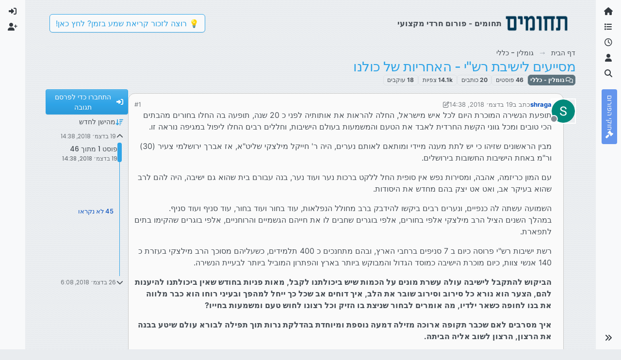

--- FILE ---
content_type: text/html; charset=utf-8
request_url: https://tchumim.com/topic/4087/%D7%9E%D7%A1%D7%99%D7%99%D7%A2%D7%99%D7%9D-%D7%9C%D7%99%D7%A9%D7%99%D7%91%D7%AA-%D7%A8%D7%A9-%D7%99-%D7%94%D7%90%D7%97%D7%A8%D7%99%D7%95%D7%AA-%D7%A9%D7%9C-%D7%9B%D7%95%D7%9C%D7%A0%D7%95
body_size: 54741
content:
<!DOCTYPE html>
<html lang="he" data-dir="rtl" style="direction: rtl;">
<head>
<title>מסייעים לישיבת רש&quot;י - האחריות של כולנו | תחומים</title>
<meta name="viewport" content="width&#x3D;device-width, initial-scale&#x3D;1.0" />
	<meta name="content-type" content="text/html; charset=UTF-8" />
	<meta name="apple-mobile-web-app-capable" content="yes" />
	<meta name="mobile-web-app-capable" content="yes" />
	<meta property="og:site_name" content="תחומים - פורום חרדי מקצועי" />
	<meta name="msapplication-badge" content="frequency=30; polling-uri=https://tchumim.com/sitemap.xml" />
	<meta name="theme-color" content="#ffffff" />
	<meta name="keywords" content="תכנות,programming,מחשוב,טכנאות,רשתות,חרדי,מקצועי,פורום" />
	<meta name="msapplication-square150x150logo" content="/assets/uploads/system/og-image.png" />
	<meta name="title" content="מסייעים לישיבת רש&quot;י - האחריות של כולנו" />
	<meta property="og:title" content="מסייעים לישיבת רש&quot;י - האחריות של כולנו" />
	<meta property="og:type" content="article" />
	<meta property="article:published_time" content="2018-12-19T14:38:10.479Z" />
	<meta property="article:modified_time" content="2018-12-26T06:08:40.296Z" />
	<meta property="article:section" content="גומלין - כללי" />
	<meta name="description" content="תופעת הנשירה המוכרת היום לכל איש מישראל, החלה להראות את אותותיה לפני כ 20 שנה, תופעה בה החלו בחורים מהבתים הכי טובים ומכל גווני הקשת החרדית לאבד את הטעם והמש..." />
	<meta property="og:description" content="תופעת הנשירה המוכרת היום לכל איש מישראל, החלה להראות את אותותיה לפני כ 20 שנה, תופעה בה החלו בחורים מהבתים הכי טובים ומכל גווני הקשת החרדית לאבד את הטעם והמש..." />
	<meta property="og:image" content="https://tchumim.com/assets/uploads//files/1545230204311-מכתב-רב-חיים-מתורגם-לאנגלית-3.jpg" />
	<meta property="og:image:url" content="https://tchumim.com/assets/uploads//files/1545230204311-מכתב-רב-חיים-מתורגם-לאנגלית-3.jpg" />
	<meta property="og:image" content="https://www.gravatar.com/avatar/7bce904c80273c37ec4a1757a5a7bd79?size=192" />
	<meta property="og:image:url" content="https://www.gravatar.com/avatar/7bce904c80273c37ec4a1757a5a7bd79?size=192" />
	<meta property="og:image" content="https://tchumim.com/assets/uploads/system/og-image.png" />
	<meta property="og:image:url" content="https://tchumim.com/assets/uploads/system/og-image.png" />
	<meta property="og:image:width" content="600" />
	<meta property="og:image:height" content="200" />
	<meta property="og:url" content="https://tchumim.com/topic/4087/%D7%9E%D7%A1%D7%99%D7%99%D7%A2%D7%99%D7%9D-%D7%9C%D7%99%D7%A9%D7%99%D7%91%D7%AA-%D7%A8%D7%A9-%D7%99-%D7%94%D7%90%D7%97%D7%A8%D7%99%D7%95%D7%AA-%D7%A9%D7%9C-%D7%9B%D7%95%D7%9C%D7%A0%D7%95" />
	
<link rel="stylesheet" type="text/css" href="/assets/client-cerulean-rtl.css?v=9d71ebe86e6" />
<link rel="icon" type="image/x-icon" href="/assets/uploads/system/favicon.ico?v&#x3D;9d71ebe86e6" />
	<link rel="manifest" href="/manifest.webmanifest" crossorigin="use-credentials" />
	<link rel="search" type="application/opensearchdescription+xml" title="תחומים - פורום חרדי מקצועי" href="/osd.xml" />
	<link rel="apple-touch-icon" href="/assets/images/touch/512.png" />
	<link rel="icon" sizes="36x36" href="/assets/images/touch/36.png" />
	<link rel="icon" sizes="48x48" href="/assets/images/touch/48.png" />
	<link rel="icon" sizes="72x72" href="/assets/images/touch/72.png" />
	<link rel="icon" sizes="96x96" href="/assets/images/touch/96.png" />
	<link rel="icon" sizes="144x144" href="/assets/images/touch/144.png" />
	<link rel="icon" sizes="192x192" href="/assets/images/touch/192.png" />
	<link rel="icon" sizes="512x512" href="/assets/images/touch/512.png" />
	<link rel="prefetch" href="/assets/src/modules/composer.js?v&#x3D;9d71ebe86e6" />
	<link rel="prefetch" href="/assets/src/modules/composer/uploads.js?v&#x3D;9d71ebe86e6" />
	<link rel="prefetch" href="/assets/src/modules/composer/drafts.js?v&#x3D;9d71ebe86e6" />
	<link rel="prefetch" href="/assets/src/modules/composer/tags.js?v&#x3D;9d71ebe86e6" />
	<link rel="prefetch" href="/assets/src/modules/composer/categoryList.js?v&#x3D;9d71ebe86e6" />
	<link rel="prefetch" href="/assets/src/modules/composer/resize.js?v&#x3D;9d71ebe86e6" />
	<link rel="prefetch" href="/assets/src/modules/composer/autocomplete.js?v&#x3D;9d71ebe86e6" />
	<link rel="prefetch" href="/assets/templates/composer.tpl?v&#x3D;9d71ebe86e6" />
	<link rel="prefetch" href="/assets/language/he/topic.json?v&#x3D;9d71ebe86e6" />
	<link rel="prefetch" href="/assets/language/he/modules.json?v&#x3D;9d71ebe86e6" />
	<link rel="prefetch" href="/assets/language/he/tags.json?v&#x3D;9d71ebe86e6" />
	<link rel="prefetch stylesheet" href="/assets/plugins/nodebb-plugin-markdown/styles/atom-one-dark-reasonable.css" />
	<link rel="prefetch" href="/assets/language/he/markdown.json?v&#x3D;9d71ebe86e6" />
	<link rel="stylesheet" href="https://tchumim.com/assets/plugins/nodebb-plugin-emoji/emoji/styles.css?v&#x3D;9d71ebe86e6" />
	<link rel="canonical" href="https://tchumim.com/topic/4087/מסייעים-לישיבת-רש-י-האחריות-של-כולנו" />
	<link rel="alternate" type="application/rss+xml" href="/topic/4087.rss" />
	<link rel="up" href="https://tchumim.com/category/2/גומלין-כללי" />
	<link rel="author" href="https://tchumim.com/user/shraga" />
	<link rel="next" href="https://tchumim.com/topic/4087/מסייעים-לישיבת-רש-י-האחריות-של-כולנו?page&#x3D;2" />
	
<script>
var config = JSON.parse('{"relative_path":"","upload_url":"/assets/uploads","asset_base_url":"/assets","assetBaseUrl":"/assets","siteTitle":"\u05EA\u05D7\u05D5\u05DE\u05D9\u05DD - \u05E4\u05D5\u05E8\u05D5\u05DD \u05D7\u05E8\u05D3\u05D9 \u05DE\u05E7\u05E6\u05D5\u05E2\u05D9","browserTitle":"\u05EA\u05D7\u05D5\u05DE\u05D9\u05DD","description":"\u05EA\u05D7\u05D5\u05DE\u05D9\u05DD | \u05E4\u05D5\u05E8\u05D5\u05DD \u05D7\u05E8\u05D3\u05D9 \u05DE\u05E7\u05E6\u05D5\u05E2\u05D9","keywords":"\u05EA\u05DB\u05E0\u05D5\u05EA,programming,\u05DE\u05D7\u05E9\u05D5\u05D1,\u05D8\u05DB\u05E0\u05D0\u05D5\u05EA,\u05E8\u05E9\u05EA\u05D5\u05EA,\u05D7\u05E8\u05D3\u05D9,\u05DE\u05E7\u05E6\u05D5\u05E2\u05D9,\u05E4\u05D5\u05E8\u05D5\u05DD","brand:logo":"&#x2F;assets&#x2F;uploads&#x2F;system&#x2F;og-image.png","titleLayout":"&#123;pageTitle&#125; | &#123;browserTitle&#125;","showSiteTitle":true,"maintenanceMode":false,"postQueue":1,"minimumTitleLength":3,"maximumTitleLength":255,"minimumPostLength":2,"maximumPostLength":50000,"minimumTagsPerTopic":0,"maximumTagsPerTopic":5,"minimumTagLength":3,"maximumTagLength":15,"undoTimeout":10000,"useOutgoingLinksPage":false,"allowGuestHandles":false,"allowTopicsThumbnail":false,"usePagination":true,"disableChat":true,"disableChatMessageEditing":false,"maximumChatMessageLength":1000,"socketioTransports":["polling","websocket"],"socketioOrigins":"https://tchumim.com:*","websocketAddress":"","maxReconnectionAttempts":5,"reconnectionDelay":1500,"topicsPerPage":20,"postsPerPage":30,"maximumFileSize":6500,"theme:id":"nodebb-theme-harmony","theme:src":"https://cdn.jsdelivr.net/npm/bootswatch@5.2.3/dist/cerulean/bootstrap.min.css","defaultLang":"he","userLang":"he","loggedIn":false,"uid":-1,"cache-buster":"v=9d71ebe86e6","topicPostSort":"oldest_to_newest","categoryTopicSort":"recently_replied","csrf_token":false,"searchEnabled":true,"searchDefaultInQuick":"titles","bootswatchSkin":"cerulean","composer:showHelpTab":true,"enablePostHistory":true,"timeagoCutoff":30,"timeagoCodes":["af","am","ar","az-short","az","be","bg","bs","ca","cs","cy","da","de-short","de","dv","el","en-short","en","es-short","es","et","eu","fa-short","fa","fi","fr-short","fr","gl","he","hr","hu","hy","id","is","it-short","it","ja","jv","ko","ky","lt","lv","mk","nl","no","pl","pt-br-short","pt-br","pt-short","pt","ro","rs","ru","rw","si","sk","sl","sq","sr","sv","th","tr-short","tr","uk","ur","uz","vi","zh-CN","zh-TW"],"cookies":{"enabled":false,"message":"[[global:cookies.message]]","dismiss":"[[global:cookies.accept]]","link":"[[global:cookies.learn-more]]","link_url":"https:&#x2F;&#x2F;www.cookiesandyou.com"},"thumbs":{"size":512},"emailPrompt":1,"useragent":{"isSafari":false},"fontawesome":{"pro":false,"styles":["solid","brands","regular"],"version":"6.7.2"},"activitypub":{"probe":0},"acpLang":"undefined","topicSearchEnabled":false,"disableCustomUserSkins":true,"defaultBootswatchSkin":"cerulean","composer-default":{},"markdown":{"highlight":1,"highlightLinesLanguageList":"[\\"1c\\",\\"abnf\\",\\"accesslog\\",\\"actionscript\\",\\"ada\\",\\"angelscript\\",\\"apache\\",\\"applescript\\",\\"arcade\\",\\"arduino\\",\\"armasm\\",\\"asciidoc\\",\\"aspectj\\",\\"autohotkey\\",\\"autoit\\",\\"avrasm\\",\\"awk\\",\\"axapta\\",\\"bash\\",\\"basic\\",\\"bnf\\",\\"brainfuck\\",\\"c\\",\\"cal\\",\\"capnproto\\",\\"ceylon\\",\\"clean\\",\\"clojure-repl\\",\\"clojure\\",\\"cmake\\",\\"coffeescript\\",\\"coq\\",\\"cos\\",\\"cpp\\",\\"crmsh\\",\\"crystal\\",\\"csharp\\",\\"csp\\",\\"css\\",\\"d\\",\\"dart\\",\\"delphi\\",\\"diff\\",\\"django\\",\\"dns\\",\\"dockerfile\\",\\"dos\\",\\"dsconfig\\",\\"dts\\",\\"dust\\",\\"ebnf\\",\\"elixir\\",\\"elm\\",\\"erb\\",\\"erlang-repl\\",\\"erlang\\",\\"excel\\",\\"fix\\",\\"flix\\",\\"fortran\\",\\"fsharp\\",\\"gams\\",\\"gauss\\",\\"gcode\\",\\"gherkin\\",\\"glsl\\",\\"gml\\",\\"go\\",\\"golo\\",\\"gradle\\",\\"groovy\\",\\"haml\\",\\"handlebars\\",\\"haskell\\",\\"haxe\\",\\"hsp\\",\\"http\\",\\"hy\\",\\"inform7\\",\\"ini\\",\\"irpf90\\",\\"isbl\\",\\"java\\",\\"javascript\\",\\"jboss-cli\\",\\"json\\",\\"julia-repl\\",\\"julia\\",\\"kotlin\\",\\"lasso\\",\\"latex\\",\\"ldif\\",\\"leaf\\",\\"less\\",\\"lisp\\",\\"livecodeserver\\",\\"livescript\\",\\"llvm\\",\\"lsl\\",\\"lua\\",\\"makefile\\",\\"markdown\\",\\"mathematica\\",\\"matlab\\",\\"maxima\\",\\"mel\\",\\"mercury\\",\\"mipsasm\\",\\"mizar\\",\\"mojolicious\\",\\"monkey\\",\\"moonscript\\",\\"n1ql\\",\\"nestedtext\\",\\"nginx\\",\\"nim\\",\\"nix\\",\\"node-repl\\",\\"nsis\\",\\"objectivec\\",\\"ocaml\\",\\"openscad\\",\\"oxygene\\",\\"parser3\\",\\"perl\\",\\"pf\\",\\"pgsql\\",\\"php-template\\",\\"php\\",\\"plaintext\\",\\"pony\\",\\"powershell\\",\\"processing\\",\\"profile\\",\\"prolog\\",\\"properties\\",\\"protobuf\\",\\"puppet\\",\\"purebasic\\",\\"python-repl\\",\\"python\\",\\"q\\",\\"qml\\",\\"r\\",\\"reasonml\\",\\"rib\\",\\"roboconf\\",\\"routeros\\",\\"rsl\\",\\"ruby\\",\\"ruleslanguage\\",\\"rust\\",\\"sas\\",\\"scala\\",\\"scheme\\",\\"scilab\\",\\"scss\\",\\"shell\\",\\"smali\\",\\"smalltalk\\",\\"sml\\",\\"sqf\\",\\"sql\\",\\"stan\\",\\"stata\\",\\"step21\\",\\"stylus\\",\\"subunit\\",\\"swift\\",\\"taggerscript\\",\\"tap\\",\\"tcl\\",\\"thrift\\",\\"tp\\",\\"twig\\",\\"typescript\\",\\"vala\\",\\"vbnet\\",\\"vbscript-html\\",\\"vbscript\\",\\"verilog\\",\\"vhdl\\",\\"vim\\",\\"wasm\\",\\"wren\\",\\"x86asm\\",\\"xl\\",\\"xml\\",\\"xquery\\",\\"yaml\\",\\"zephir\\"]","hljsLanguages":["common"],"theme":"atom-one-dark-reasonable.css","defaultHighlightLanguage":"","externalMark":false},"sso-google":{"style":"light"},"emojiCustomFirst":false,"theme":{"enableQuickReply":true,"enableBreadcrumbs":true,"centerHeaderElements":false,"mobileTopicTeasers":false,"stickyToolbar":true,"topicSidebarTools":true,"topMobilebar":false,"autohideBottombar":true,"openSidebars":false,"chatModals":false},"openDraftsOnPageLoad":false}');
var app = {
user: JSON.parse('{"uid":-1,"username":"אורח","displayname":"אורח","userslug":"","fullname":"אורח","email":"","icon:text":"?","icon:bgColor":"#aaa","groupTitle":"","groupTitleArray":[],"status":"offline","reputation":0,"email:confirmed":false,"unreadData":{"":{},"new":{},"watched":{},"unreplied":{}},"isAdmin":false,"isGlobalMod":false,"isMod":false,"privileges":{"chat":false,"chat:privileged":false,"upload:post:image":false,"upload:post:file":false,"signature":false,"invite":false,"group:create":false,"search:content":false,"search:users":false,"search:tags":false,"view:users":true,"view:tags":false,"view:groups":false,"local:login":false,"ban":false,"mute":false,"view:users:info":false},"blocks":[],"timeagoCode":"he","offline":true,"lastRoomId":null,"isEmailConfirmSent":false}')
};
document.documentElement.style.setProperty('--panel-offset', `0px`);
</script>

<!-- Google tag (gtag.js) -->
<script async src="https://www.googletagmanager.com/gtag/js?id=G-GQBYZ26TW2"></script>
<script>
  window.dataLayer = window.dataLayer || [];
  function gtag(){dataLayer.push(arguments);}
  gtag('js', new Date());

  gtag('config', 'G-GQBYZ26TW2', {'user_id': app.user.uid});
</script>



<style>#laws {
  background: cornflowerblue;
  color: white;
}
#laws .bottombar-nav .nav-text {
  color: white;
}
@media (min-width: 768px) {
  #laws {
    writing-mode: vertical-rl;
    text-orientation: mixed;
    margin-top: 1rem;
    background: cornflowerblue;
    padding: 0.75rem 0.25rem;
  }
  #laws .visible-open {
    display: block;
  }
}

td.hljs-ln-line.hljs-ln-numbers {
  padding-right: 1rem;
  opacity: 0.5;
}

p {
  direction: rtl;
}

pre.markdown-highlight {
  direction: ltr;
}

blockquote {
  font-size: 85%;
  color: gray;
  font-style: italic;
}

blockquote img.img-fluid.img-markdown {
  max-height: 4rem;
  background: lightgray;
  padding: 1px;
}

.img-markdown {
  margin: 0.75rem;
  max-height: 50vh;
  box-shadow: 0px 5px 10px 0px rgba(0, 0, 0, 0.5);
}

body {
  background: var(--bs-secondary);
  background-image: repeating-linear-gradient(11deg, rgba(255, 255, 255, 0.25), rgba(255, 255, 255, 0.25) 1px, transparent 0px, transparent 4px);
  background-size: 8px;
}

.page-topic .topic .posts.timeline .timeline-event:last-child,
.page-topic .topic .posts.timeline > [component="post/placeholder"]:last-child,
.page-topic .topic .posts.timeline > [component=post]:last-child {
  padding-bottom: 0;
}

li[component=post].pt-4 {
  padding-top: 0 !important;
}

li[component=post].highlight {
  border: solid 2px rgb(200, 200, 200) !important;
  background-color: #fffdeb;
}

li[component=post] {
  background: rgb(250, 250, 250);
  margin-bottom: 1rem;
  padding: 0;
  border: solid 1px rgb(200, 200, 200) !important;
  border-radius: 14px;
}

body.template-topic .topic .posts > [component=post] > [component="post/footer"] {
  margin-right: 0;
}

body.template-topic .topic .posts.timeline .timeline-event:last-child, body.template-topic .topic .posts.timeline > [component="post/placeholder"]:last-child, body.template-topic .topic .posts.timeline > [component=post]:last-child {
  padding-bottom: 0;
}

.page-topic .topic .posts [component=post] [component="post/actions"] {
  opacity: 1;
}

.page-topic .topic .posts [component=post] > [component="post/footer"] {
  margin-right: 0;
}

[component="post/footer"] {
  background: rgb(240, 240, 241);
  border-top: none !important;
  border-radius: 0 0 14px 14px;
  margin-bottom: 0;
  margin-left: 0;
}
[component="post/footer"] .pb-2 {
  padding-bottom: 0rem !important;
}
[component="post/footer"] div[component="post/replies/container"],
[component="post/footer"] .clearfix {
  display: none;
}

div[component="post/content"].mt-2 {
  margin-top: 1rem !important;
  margin-right: 1rem;
}
div[component="post/content"].mt-2 a {
  color: var(--bs-primary);
}

div[component="post/signature"] {
  padding: 0.75rem 0.75rem 0 0.75rem;
}
div[component="post/signature"] a {
  color: #2b339f;
}
div[component="post/signature"] h1, div[component="post/signature"] h2, div[component="post/signature"] h3, div[component="post/signature"] h4, div[component="post/signature"] h5, div[component="post/signature"] h6 {
  font-size: 1rem;
}
div[component="post/signature"] p {
  margin: 0;
}

[component="post/actions"] {
  padding-top: 0.5rem;
}

li[component=post] > div.d-flex {
  margin: 0.75rem;
}

.icon.bg-body {
  border-radius: 50%;
  padding: 3px !important;
  border: solid 1px rgb(200, 200, 202) !important;
}

[component="user/status"] {
  padding: 6px !important;
}

.page-topic .topic .posts [component=post] [component="post/actions"] {
  opacity: 1 !important;
}

div[component="post/signature"] {
  padding: 0rem 0.75rem 0 0;
}

.navbar .card-header {
  background-color: rgba(250, 250, 252, 0.8);
  border: solid 1px rgba(200, 200, 202, 0.8) !important;
}

li[component="category/topic"],
li[component="categories/category"],
.users {
  background-color: rgb(250, 250, 250);
  margin-bottom: 1rem;
  border-radius: 15px;
  padding-right: 10px;
  padding-left: 10px;
}

.users {
  padding: 40px;
  padding-top: 20px;
}

.sticky-tools {
  padding: 0;
  background-color: rgba(255, 255, 255, 0);
  backdrop-filter: blur(10px);
}

[component="user/picture"] {
  --avatar-size: 48px !important ;
}

a[component="post/downvote"]:not(.downvoted) .text-primary,
a[component="post/upvote"]:not(.upvoted) .text-primary {
  color: var(--bs-gray) !important;
}

.p50 {
  display: flex;
  justify-content: center;
}
.p50 img {
  max-width: 100%;
}

div[component="post/signature"] ul {
  display: flex;
  justify-content: space-between;
}
div[component="post/signature"] li {
  list-style-type: none;
}</style>

</head>
<body class="page-topic page-topic-4087 page-topic-מסייעים-לישיבת-רש-י-האחריות-של-כולנו template-topic page-topic-category-2 page-topic-category-גומלין-כללי parent-category-2 page-status-200 theme-harmony user-guest skin-cerulean">
<a class="visually-hidden-focusable position-absolute top-0 start-0 p-3 m-3 bg-body" style="z-index: 1021;" href="#content">דילוג לתוכן</a>

<div class="layout-container d-flex justify-content-between pb-4 pb-md-0">
<nav component="sidebar/left" class=" text-dark bg-light sidebar sidebar-left start-0 border-end vh-100 d-none d-lg-flex flex-column justify-content-between sticky-top">
<ul id="main-nav" class="list-unstyled d-flex flex-column w-100 gap-2 mt-2 overflow-y-auto">


<li class="nav-item mx-2 " title="">
<a class="nav-link navigation-link d-flex gap-2 justify-content-between align-items-center "  href="&#x2F;"  aria-label="דף הבית">
<span class="d-flex gap-2 align-items-center text-nowrap truncate-open">
<span class="position-relative">

<i class="fa fa-fw fa-home" data-content=""></i>
<span component="navigation/count" class="visible-closed position-absolute top-0 start-100 translate-middle badge rounded-1 bg-primary hidden"></span>

</span>
<span class="nav-text small visible-open fw-semibold text-truncate">דף הבית</span>
</span>
<span component="navigation/count" class="visible-open badge rounded-1 bg-primary hidden"></span>
</a>

</li>



<li class="nav-item mx-2 " title="קטגוריות">
<a class="nav-link navigation-link d-flex gap-2 justify-content-between align-items-center "  href="&#x2F;categories"  aria-label="קטגוריות">
<span class="d-flex gap-2 align-items-center text-nowrap truncate-open">
<span class="position-relative">

<i class="fa fa-fw fa-list" data-content=""></i>
<span component="navigation/count" class="visible-closed position-absolute top-0 start-100 translate-middle badge rounded-1 bg-primary hidden"></span>

</span>
<span class="nav-text small visible-open fw-semibold text-truncate">קטגוריות</span>
</span>
<span component="navigation/count" class="visible-open badge rounded-1 bg-primary hidden"></span>
</a>

</li>



<li class="nav-item mx-2 " title="פוסטים אחרונים">
<a class="nav-link navigation-link d-flex gap-2 justify-content-between align-items-center "  href="&#x2F;recent"  aria-label="פוסטים אחרונים">
<span class="d-flex gap-2 align-items-center text-nowrap truncate-open">
<span class="position-relative">

<i class="fa fa-fw fa-clock-o" data-content=""></i>
<span component="navigation/count" class="visible-closed position-absolute top-0 start-100 translate-middle badge rounded-1 bg-primary hidden"></span>

</span>
<span class="nav-text small visible-open fw-semibold text-truncate">פוסטים אחרונים</span>
</span>
<span component="navigation/count" class="visible-open badge rounded-1 bg-primary hidden"></span>
</a>

</li>



<li class="nav-item mx-2 " title="משתמשים">
<a class="nav-link navigation-link d-flex gap-2 justify-content-between align-items-center "  href="&#x2F;users"  aria-label="משתמשים">
<span class="d-flex gap-2 align-items-center text-nowrap truncate-open">
<span class="position-relative">

<i class="fa fa-fw fa-user" data-content=""></i>
<span component="navigation/count" class="visible-closed position-absolute top-0 start-100 translate-middle badge rounded-1 bg-primary hidden"></span>

</span>
<span class="nav-text small visible-open fw-semibold text-truncate">משתמשים</span>
</span>
<span component="navigation/count" class="visible-open badge rounded-1 bg-primary hidden"></span>
</a>

</li>



<li class="nav-item mx-2 " title="חיפוש">
<a class="nav-link navigation-link d-flex gap-2 justify-content-between align-items-center "  href="&#x2F;search"  aria-label="חיפוש">
<span class="d-flex gap-2 align-items-center text-nowrap truncate-open">
<span class="position-relative">

<i class="fa fa-fw fa-search" data-content=""></i>
<span component="navigation/count" class="visible-closed position-absolute top-0 start-100 translate-middle badge rounded-1 bg-primary hidden"></span>

</span>
<span class="nav-text small visible-open fw-semibold text-truncate">חיפוש</span>
</span>
<span component="navigation/count" class="visible-open badge rounded-1 bg-primary hidden"></span>
</a>

</li>



<li class="nav-item mx-2 " title="">
<a class="nav-link navigation-link d-flex gap-2 justify-content-between align-items-center "  href="&#x2F;topic&#x2F;2818&#x2F;%D7%97%D7%95%D7%A7%D7%99-%D7%94%D7%A4%D7%95%D7%A8%D7%95%D7%9D" id="laws" aria-label="חוקי הפורום">
<span class="d-flex gap-2 align-items-center text-nowrap truncate-open">
<span class="position-relative">

<i class="fa fa-fw fa-gavel" data-content=""></i>
<span component="navigation/count" class="visible-closed position-absolute top-0 start-100 translate-middle badge rounded-1 bg-primary hidden"></span>

</span>
<span class="nav-text small visible-open fw-semibold text-truncate">חוקי הפורום</span>
</span>
<span component="navigation/count" class="visible-open badge rounded-1 bg-primary hidden"></span>
</a>

</li>


</ul>
<div class="sidebar-toggle-container align-self-start">

<div class="sidebar-toggle m-2 d-none d-lg-block">
<a href="#" role="button" component="sidebar/toggle" class="nav-link d-flex gap-2 align-items-center p-2 pointer w-100 text-nowrap" title="הרחבה" aria-label="הצגת סרגל צד">
<i class="fa fa-fw fa-angles-right"></i>
<i class="fa fa-fw fa-angles-left"></i>
<span class="nav-text visible-open fw-semibold small lh-1">כיווץ</span>
</a>
</div>
</div>
</nav>
<main id="panel" class="d-flex flex-column gap-3 flex-grow-1 mt-3" style="min-width: 0;">

<div class="container-lg px-md-4 brand-container">
<div class="col-12 d-flex border-bottom pb-3 ">

<div component="brand/wrapper" class="d-flex align-items-center gap-3 p-2 rounded-1 align-content-stretch ">

<a component="brand/anchor" href="/" title="לוגו מותג">
<img component="brand/logo" alt="תחומים" class="" src="/assets/uploads/system/og-image.png?v=9d71ebe86e6" />
</a>


<a component="siteTitle" class="text-truncate align-self-stretch align-items-center d-flex" href="http://tchumim.com">
<h1 class="fs-6 fw-bold text-body mb-0">תחומים - פורום חרדי מקצועי</h1>
</a>

</div>


<div data-widget-area="brand-header" class="flex-fill gap-3 p-2 align-self-center">

<div class="d-none d-lg-flex justify-content-end align-items-end">
    <a target="_blank" href="https://did.li/xCygT" class="align-self-center bg-light btn btn-outline-primary text-primary"> 
        💡
        רוצה לזכור קריאת שמע בזמן? לחץ כאן!
     </a>
</div>
<script>
    document.addEventListener('DOMContentLoaded', () => {
        const bottomBarNav = document.querySelector('.bottombar-nav');
        const link = document.createElement('a');
        link.href = 'https://bit.ly/3UeoF6e';
        link.classList.add('align-self-center', 'bg-light', 'btn', 'btn-outline-primary', 'text-primary', 'p-1');
        link.textContent = 'רוצה לזכור קריאת שמע בזמן? לחץ כאן!';
        bottomBarNav.insertBefore(link, bottomBarNav.firstChild);
    });
</script>

</div>

</div>
</div>

<div class="container-lg px-md-4 d-flex flex-column gap-3 h-100 mb-5 mb-lg-0" id="content">
<noscript>
<div class="alert alert-danger">
<p>
Your browser does not seem to support JavaScript. As a result, your viewing experience will be diminished, and you have been placed in <strong>read-only mode</strong>.
</p>
<p>
Please download a browser that supports JavaScript, or enable it if it's disabled (i.e. NoScript).
</p>
</div>
</noscript>
<script type="application/ld+json">{
"@context": "https://schema.org",
"@type": "BreadcrumbList",
"itemListElement": [{
"@type": "ListItem",
"position": 1,
"name": "תחומים - פורום חרדי מקצועי",
"item": "https://tchumim.com"
}
,{
"@type": "ListItem",
"position": 2,
"name": "גומלין - כללי"
,"item": "https://tchumim.com/category/2/גומלין-כללי"
},{
"@type": "ListItem",
"position": 3,
"name": "מסייעים לישיבת רש&quot;י - האחריות של כולנו"

}
]}</script>


<ol class="breadcrumb mb-0 " itemscope="itemscope" itemprop="breadcrumb" itemtype="http://schema.org/BreadcrumbList">

<li itemscope="itemscope" itemprop="itemListElement" itemtype="http://schema.org/ListItem" class="breadcrumb-item ">
<meta itemprop="position" content="1" />
<a href="https://tchumim.com" itemprop="item">
<span class="fw-semibold" itemprop="name">דף הבית</span>
</a>
</li>

<li itemscope="itemscope" itemprop="itemListElement" itemtype="http://schema.org/ListItem" class="breadcrumb-item ">
<meta itemprop="position" content="2" />
<a href="https://tchumim.com/category/2/גומלין-כללי" itemprop="item">
<span class="fw-semibold" itemprop="name">גומלין - כללי</span>
</a>
</li>

<li component="breadcrumb/current" itemscope="itemscope" itemprop="itemListElement" itemtype="http://schema.org/ListItem" class="breadcrumb-item active">
<meta itemprop="position" content="3" />

<span class="fw-semibold" itemprop="name">מסייעים לישיבת רש&quot;י - האחריות של כולנו</span>

</li>

</ol>



<div class="flex-fill" itemid="/topic/4087/%D7%9E%D7%A1%D7%99%D7%99%D7%A2%D7%99%D7%9D-%D7%9C%D7%99%D7%A9%D7%99%D7%91%D7%AA-%D7%A8%D7%A9-%D7%99-%D7%94%D7%90%D7%97%D7%A8%D7%99%D7%95%D7%AA-%D7%A9%D7%9C-%D7%9B%D7%95%D7%9C%D7%A0%D7%95" itemscope itemtype="https://schema.org/DiscussionForumPosting">
<meta itemprop="headline" content="מסייעים לישיבת רש&quot;י - האחריות של כולנו">
<meta itemprop="text" content="מסייעים לישיבת רש&quot;י - האחריות של כולנו">
<meta itemprop="url" content="/topic/4087/%D7%9E%D7%A1%D7%99%D7%99%D7%A2%D7%99%D7%9D-%D7%9C%D7%99%D7%A9%D7%99%D7%91%D7%AA-%D7%A8%D7%A9-%D7%99-%D7%94%D7%90%D7%97%D7%A8%D7%99%D7%95%D7%AA-%D7%A9%D7%9C-%D7%9B%D7%95%D7%9C%D7%A0%D7%95">
<meta itemprop="datePublished" content="2018-12-19T14:38:10.479Z">
<meta itemprop="dateModified" content="2018-12-26T06:08:40.296Z">
<div itemprop="author" itemscope itemtype="https://schema.org/Person">
<meta itemprop="name" content="shraga">
<meta itemprop="url" content="/user/shraga">
</div>
<div class="d-flex flex-column gap-3">
<div class="d-flex gap-2 flex-wrap">
<div class="d-flex flex-column gap-3 flex-grow-1 flex-1">
<h1 component="post/header" class="tracking-tight fw-semibold fs-3 mb-0 text-break ">
<span class="topic-title" component="topic/title">מסייעים לישיבת רש&quot;י - האחריות של כולנו</span>
</h1>
<div class="topic-info d-flex gap-2 align-items-center flex-wrap ">
<span component="topic/labels" class="d-flex gap-2 hidden">
<span component="topic/scheduled" class="badge badge border border-gray-300 text-body hidden">
<i class="fa fa-clock-o"></i> מתוזמן
</span>
<span component="topic/pinned" class="badge badge border border-gray-300 text-body hidden">
<i class="fa fa-thumb-tack"></i> נעוץ
</span>
<span component="topic/locked" class="badge badge border border-gray-300 text-body hidden">
<i class="fa fa-lock"></i> נעול
</span>
<a component="topic/moved" href="/category/" class="badge badge border border-gray-300 text-body text-decoration-none hidden">
<i class="fa fa-arrow-circle-right"></i> הועבר
</a>

</span>
<a href="/category/2/גומלין-כללי" class="badge px-1 text-truncate text-decoration-none border" style="color: #ffffff;background-color: #5d737e;border-color: #5d737e!important; max-width: 70vw;">
			<i class="fa fa-fw fa-comments-o"></i>
			גומלין - כללי
		</a>
<div data-tid="4087" component="topic/tags" class="lh-1 tags tag-list d-flex flex-wrap hidden-xs hidden-empty gap-2"></div>
<div class="d-flex gap-2"><span class="badge text-body border border-gray-300 stats text-xs">
<i class="fa-regular fa-fw fa-message visible-xs-inline" title="פוסטים"></i>
<span component="topic/post-count" title="46" class="fw-bold">46</span>
<span class="hidden-xs text-lowercase fw-normal">פוסטים</span>
</span>
<span class="badge text-body border border-gray-300 stats text-xs">
<i class="fa fa-fw fa-user visible-xs-inline" title="כותבים"></i>
<span title="20" class="fw-bold">20</span>
<span class="hidden-xs text-lowercase fw-normal">כותבים</span>
</span>
<span class="badge text-body border border-gray-300 stats text-xs">
<i class="fa fa-fw fa-eye visible-xs-inline" title="צפיות"></i>
<span class="fw-bold" title="14131">14.1k</span>
<span class="hidden-xs text-lowercase fw-normal">צפיות</span>
</span>

<span class="badge text-body border border-gray-300 stats text-xs">
<i class="fa fa-fw fa-bell-o visible-xs-inline" title="עוקבים"></i>
<span class="fw-bold" title="14131">18</span>
<span class="hidden-xs text-lowercase fw-normal">עוקבים</span>
</span>
</div>
</div>
</div>
<div class="d-flex flex-wrap gap-2 align-items-start mt-2 hidden-empty" component="topic/thumb/list"></div>
</div>
<div class="row mb-4 mb-lg-0">
<div class="topic col-lg-12">
<div class="sticky-tools d-block d-lg-none" style="top: 0;">
<nav class="d-flex flex-nowrap my-2 p-0 border-0 rounded topic-main-buttons">
<div class="d-flex flex-row p-2 text-bg-light border rounded w-100 align-items-center">
<div class="d-flex me-auto mb-0 gap-2 align-items-center flex-wrap">


<div class="btn-group bottom-sheet" component="thread/sort">
<button class="btn btn-ghost btn-sm ff-secondary d-flex gap-2 align-items-center dropdown-toggle text-truncate" data-bs-toggle="dropdown" aria-haspopup="true" aria-expanded="false" aria-label="אפשרות מיון פוסטים, מהישן לחדש">
<i class="fa fa-fw fa-arrow-down-wide-short text-primary"></i>
<span class="d-none d-md-inline fw-semibold text-truncate text-nowrap">מהישן לחדש</span>
</button>
<ul class="dropdown-menu p-1 text-sm" role="menu">
<li>
<a class="dropdown-item rounded-1 d-flex align-items-center gap-2" href="#" class="oldest_to_newest" data-sort="oldest_to_newest" role="menuitem">
<span class="flex-grow-1">מהישן לחדש</span>
<i class="flex-shrink-0 fa fa-fw text-secondary"></i>
</a>
</li>
<li>
<a class="dropdown-item rounded-1 d-flex align-items-center gap-2" href="#" class="newest_to_oldest" data-sort="newest_to_oldest" role="menuitem">
<span class="flex-grow-1">מהחדש לישן</span>
<i class="flex-shrink-0 fa fa-fw text-secondary"></i>
</a>
</li>
<li>
<a class="dropdown-item rounded-1 d-flex align-items-center gap-2" href="#" class="most_votes" data-sort="most_votes" role="menuitem">
<span class="flex-grow-1">הכי הרבה הצבעות</span>
<i class="flex-shrink-0 fa fa-fw text-secondary"></i>
</a>
</li>
</ul>
</div>


<a class="btn btn-ghost btn-sm d-none d-lg-flex align-items-center align-self-stretch" target="_blank" href="/topic/4087.rss" title="פיד RSS"><i class="fa fa-rss text-primary"></i></a>

</div>
<div component="topic/reply/container" class="btn-group hidden">
<a href="/compose?tid=4087" class="d-flex  gap-2 align-items-center btn btn-sm btn-primary fw-semibold" component="topic/reply" data-ajaxify="false" role="button"><i class="fa fa-fw fa-reply "></i><span class="d-none d-md-block text-truncate text-nowrap">תגובה</span></a>
<button type="button" class="btn btn-sm btn-primary dropdown-toggle flex-0" data-bs-toggle="dropdown" aria-haspopup="true" aria-expanded="false" aria-label="אפשרויות תגובה">
<span class="caret"></span>
</button>
<ul class="dropdown-menu dropdown-menu-end p-1 text-sm" role="menu">
<li><a class="dropdown-item rounded-1" href="#" component="topic/reply-as-topic" role="menuitem">תגובה כנושא</a></li>
</ul>
</div>


<a component="topic/reply/guest" href="/login" class="d-flex gap-2 align-items-center fw-semibold btn btn-sm btn-primary"><i class="fa fa-fw fa-sign-in "></i><span>התחברו כדי לפרסם תגובה</span></a>


</div>
</nav>
</div>



<div component="topic/deleted/message" class="alert alert-warning d-flex justify-content-between flex-wrap hidden">
<span>נושא זה נמחק. רק משתמשים עם הרשאות מתאימות יוכלו לצפות בו.</span>
<span>

</span>
</div>

<div class="d-flex gap-0 gap-lg-5">
<div class="posts-container" style="min-width: 0;">
<ul component="topic" class="posts timeline list-unstyled p-0 py-3" style="min-width: 0;" data-tid="4087" data-cid="2">

<li component="post" class="   topic-owner-post" data-index="0" data-pid="42629" data-uid="8" data-timestamp="1545230290479" data-username="shraga" data-userslug="shraga" itemprop="comment" itemtype="http://schema.org/Comment" itemscope>
<a component="post/anchor" data-index="0" id="1"></a>
<meta itemprop="datePublished" content="2018-12-19T14:38:10.479Z">

<meta itemprop="dateModified" content="2018-12-19T20:08:31.270Z">



<div class="d-flex align-items-start gap-3 post-container-parent">
<div class="bg-body d-none d-sm-block rounded-circle" style="outline: 2px solid var(--bs-body-bg);">
<a class="d-inline-block position-relative text-decoration-none" href="/user/shraga" aria-label="דף פרופיל למשתמש shraga">
<img title="shraga" data-uid="8" class="avatar  avatar-rounded" alt="shraga" loading="lazy" component="user/picture" src="https://www.gravatar.com/avatar/7bce904c80273c37ec4a1757a5a7bd79?size=192" style="--avatar-size: 48px;" onError="this.remove()" itemprop="image" /><span title="shraga" data-uid="8" class="avatar  avatar-rounded" component="user/picture" style="--avatar-size: 48px; background-color: #f44336">S</span>

<span component="user/status" class="position-absolute top-100 start-100 border border-white border-2 rounded-circle status offline"><span class="visually-hidden">מנותק</span></span>

</a>
</div>
<div class="post-container d-flex gap-2 flex-grow-1 flex-column w-100" style="min-width:0;">
<div class="d-flex align-items-start justify-content-between gap-1 flex-nowrap w-100 post-header" itemprop="author" itemscope itemtype="https://schema.org/Person">
<div class="d-flex gap-1 flex-wrap align-items-center text-truncate">
<meta itemprop="name" content="shraga">
<meta itemprop="url" content="/user/shraga">
<div class="d-flex flex-nowrap gap-1 align-items-center text-truncate">
<div class="bg-body d-sm-none">
<a class="d-inline-block position-relative text-decoration-none" href="/user/shraga">
<img title="shraga" data-uid="8" class="avatar  avatar-rounded" alt="shraga" loading="lazy" component="user/picture" src="https://www.gravatar.com/avatar/7bce904c80273c37ec4a1757a5a7bd79?size=192" style="--avatar-size: 20px;" onError="this.remove()" itemprop="image" /><span title="shraga" data-uid="8" class="avatar  avatar-rounded" component="user/picture" style="--avatar-size: 20px; background-color: #f44336">S</span>

<span component="user/status" class="position-absolute top-100 start-100 border border-white border-2 rounded-circle status offline"><span class="visually-hidden">מנותק</span></span>

</a>
</div>
<a class="fw-bold text-nowrap text-truncate" href="/user/shraga" data-username="shraga" data-uid="8">shraga</a>
</div>


<div class="d-flex gap-1 align-items-center">
<span class="text-muted">כתב ב<a href="/post/42629" class="timeago text-muted" title="2018-12-19T14:38:10.479Z"></a></span>
<i component="post/edit-indicator" class="fa fa-edit text-muted edit-icon " title="נערך 19.12.2018, 20:08"></i>
<span data-editor="shraga" component="post/editor" class="visually-hidden">נערך לאחרונה על ידי shraga <span class="timeago" title="19.12.2018&#44; 20:08"></span></span>
</div>

</div>
<div class="d-flex align-items-center gap-1 justify-content-end">
<span class="bookmarked opacity-0 text-primary"><i class="fa fa-bookmark-o"></i></span>
<a href="/post/42629" class="post-index text-muted d-none d-md-inline">#1</a>
</div>
</div>
<div class="content text-break" component="post/content" itemprop="text">
<p dir="auto">תופעת הנשירה המוכרת היום לכל איש מישראל, החלה להראות את אותותיה לפני כ 20 שנה, תופעה בה החלו בחורים מהבתים הכי טובים ומכל גווני הקשת החרדית לאבד את הטעם והמשמעות בעולם הישיבות, וחללים רבים החלו ליפול במגיפה נוראה זו.</p>
<p dir="auto">מבין הראשונים שזיהו כי יש לתת מענה מיידי ומותאם לאותם נערים, היה ר' חייקל מילצקי שליט"א, אז אברך ירושלמי צעיר (30) ור"מ באחת הישיבות החשובות בירושלים.</p>
<p dir="auto">עם המון כריזמה, אהבה, ומסירות נפש אין סופית החל ללקט ברכות נער ועוד נער, בנה עבורם בית שהוא גם ישיבה, היה להם לרב שהוא בעיקר אב, ואט אט יצק בהם מחדש את היסודות.</p>
<p dir="auto">השמועה עשתה לה כנפיים, ונערים רבים ביקשו להידבק ברב מחולל הנפלאות, עוד בחור ועוד בחור, עוד סניף ועוד סניף.<br />
במהלך השנים הציל הרב מילצקי אלפי בחורים, אלפי בוגרים שחבים לו את חייהם הגשמיים והרוחניים, אלפי בוגרים שהקימו בתים לתפארת.</p>
<p dir="auto">רשת ישיבות רש"י פרוסה כיום ב 7 סניפים ברחבי הארץ, ובהם מתחנכים כ 400 תלמידים, כשעליהם מסוכך הרב מילצקי בעזרת כ 140 אנשי צוות, כיום מוכרת הישיבה כמוסד הגדול והמבוקש ביותר בארץ והפתרון המוביל ביותר לבעיית הנשירה.</p>
<p dir="auto"><strong>הביקוש להתקבל לישיבה עולה עשרת מונים על הכמות שיש ביכולתנו לקבל, מאות פניות בחודש שאין ביכולתנו להיענות להם, הצער הוא נורא כל סירוב וסירוב שובר את הלב, איך דוחים אב שכל כך ייחל למהפך ובעיני רוחו הוא כבר מלווה את בנו לחופה כשאר ילדיו, מה אומרים לבחור שניצת בו הזיק וכל רצונו לחוש טעם ומשמעות בחייו?</strong></p>
<p dir="auto"><strong>איך מסרבים לאם שכבר תקופה ארוכה מזילה דמעה נוספת ומיוחדת בהדלקת נרות תוך תפילה לבורא עולם שיטע בבנה את הרצון, הרצון לשוב אליה הביתה.</strong></p>
<p dir="auto"><strong>אנחנו מאוד רוצים להיות שם בשבילם, אבל לא יכולים לעשות זאת בלעדיכם, ההצלה של ילדים אלו היא האחריות של כל עם ישראל, ומן הראוי להביא בפניכם את ההזדמנות והזכות. לקחת חלק בהצלה זו.</strong></p>
<p dir="auto">בימים אלו יוצאת הישיבה בקמפיין גיוס כספים למען הרחבת הגבולות, עתידם של ילדים אלו שמייחלים לאוזן קשבת נמצא בידיים שלכם, קחו אחריות תרמו עכשיו ותהיו שותפים להצלתם.<br />
הילד הזה הוא של כולנו, וכולנו כאן בשבילו.</p>
<p dir="auto">__</p>
<h5><strong>בנימה אישית, ביודעי ומכירי כאמינא, את פעולותיו של הרב מילצקי שליט"א ועזרתו הרבה בטיפול באותו נוער מתמודד, וכל מי שקצת מכיר את הנושא יוכל להעיד על כך. אין ספק שזכות גדולה לעזור למפעל קדוש זה. אנא תירמו בעין יפה למטרה נעלה זו, ותזכו לכל הברכות.</strong></h5>
<p dir="auto">__</p>
<h1><a href="https://www.causematch.com/he/projects/rashi/9000000593/" target="_blank" rel="noopener noreferrer nofollow ugc">לתרומות לחצו כאן</a></h1>
<p dir="auto">סרטון תדמית של הישיבה : </p><div class="embed-wrapper"><div class="embed-container"><iframe src="https://www.youtube.com/embed/5PIB--eq9h0" frameborder="0" allowfullscreen></iframe></div></div>, <a href="https://drive.google.com/file/d/1K9IgLJxDxFVprFcCknRT-n1wvIcp43Dv/view" target="_blank" rel="noopener noreferrer nofollow ugc">גוגל דרייב</a><p></p>
<p dir="auto"><a href="http://xn--9dbazrsfz.com/assets/uploads/files/1545249837613-%D7%97%D7%95%D7%91%D7%A8%D7%AA-%D7%93%D7%99%D7%92%D7%99%D7%98%D7%9C%D7%99%D7%AA.pdf" target="_blank" rel="noopener noreferrer nofollow ugc">חוברת דיגיטלית</a></p>
<p dir="auto">מצו"ב קריאת קודש ממרן שר התורה הגר"ח קנייבסקי שליט"א על החובה והזכות לתרום<br />
<img src="/assets/uploads/files/1545230204311-%D7%9E%D7%9B%D7%AA%D7%91-%D7%A8%D7%91-%D7%97%D7%99%D7%99%D7%9D-%D7%9E%D7%AA%D7%95%D7%A8%D7%92%D7%9D-%D7%9C%D7%90%D7%A0%D7%92%D7%9C%D7%99%D7%AA-3.jpg" alt="0_1545230245102_מכתב רב חיים מתורגם לאנגלית (3).jpg" class=" img-fluid img-markdown" /></p>

</div>
<div component="post/footer" class="post-footer border-bottom pb-2">

<div class="d-flex flex-wrap-reverse gap-2 justify-content-between">

<a component="post/reply-count" data-target-component="post/replies/container" href="#" class="d-flex gap-2 align-items-center btn btn-ghost ff-secondary border rounded-1 p-1 text-muted text-decoration-none text-xs ">
<span component="post/reply-count/avatars" class="d-flex gap-1 ">

<span><span title="aiib" data-uid="270" class="avatar avatar-tooltip avatar-rounded" component="avatar/icon" style="--avatar-size: 20px; background-color: #607d8b">A</span></span>

<span><img title="עימוד עילית" data-uid="260" class="avatar avatar-tooltip avatar-rounded" alt="עימוד עילית" loading="lazy" component="avatar/picture" src="/assets/uploads/profile/uid-260/260-profileavatar.jpeg" style="--avatar-size: 20px;" onError="this.remove()" itemprop="image" /><span title="עימוד עילית" data-uid="260" class="avatar avatar-tooltip avatar-rounded" component="avatar/icon" style="--avatar-size: 20px; background-color: #607d8b">ע</span></span>

<span><img title="WWW" data-uid="87" class="avatar avatar-tooltip avatar-rounded" alt="WWW" loading="lazy" component="avatar/picture" src="/assets/uploads/profile/uid-87/87-profileavatar-1642282298441.png" style="--avatar-size: 20px;" onError="this.remove()" itemprop="image" /><span title="WWW" data-uid="87" class="avatar avatar-tooltip avatar-rounded" component="avatar/icon" style="--avatar-size: 20px; background-color: #827717">W</span></span>

<span><span title="מעמד" data-uid="264" class="avatar avatar-tooltip avatar-rounded" component="avatar/icon" style="--avatar-size: 20px; background-color: #827717">מ</span></span>


</span>
<span class="ms-2 replies-count fw-semibold text-nowrap" component="post/reply-count/text" data-replies="4">4 תגובות</span>
<span class="ms-2 replies-last hidden-xs fw-semibold">תגובה אחרונה <span class="timeago" title="2018-12-19T15:21:12.121Z"></span></span>
<i class="fa fa-fw fa-chevron-down" component="post/replies/open"></i>
</a>

<div component="post/actions" class="d-flex flex-grow-1 align-items-center justify-content-end gap-1 post-tools">
<!-- This partial intentionally left blank; overwritten by nodebb-plugin-reactions -->
<a component="post/reply" href="#" class="btn btn-ghost btn-sm hidden" title="תגובה"><i class="fa fa-fw fa-reply text-primary"></i></a>
<a component="post/quote" href="#" class="btn btn-ghost btn-sm hidden" title="ציטוט"><i class="fa fa-fw fa-quote-right text-primary"></i></a>


<div class="d-flex votes align-items-center">
<a component="post/upvote" href="#" class="btn btn-ghost btn-sm" title="הצבעה לפוסט">
<i class="fa fa-fw fa-chevron-up text-primary"></i>
</a>
<meta itemprop="upvoteCount" content="9">
<meta itemprop="downvoteCount" content="0">
<a href="#" class="px-2 mx-1 btn btn-ghost btn-sm" component="post/vote-count" data-votes="9" title="מצביעים">9</a>

<a component="post/downvote" href="#" class="btn btn-ghost btn-sm" title="הצבעה נגד פוסט">
<i class="fa fa-fw fa-chevron-down text-primary"></i>
</a>

</div>

<span component="post/tools" class="dropdown bottom-sheet hidden">
<a class="btn btn-ghost btn-sm ff-secondary dropdown-toggle" href="#" data-bs-toggle="dropdown" aria-haspopup="true" aria-expanded="false" aria-label="כלי פוסט"><i class="fa fa-fw fa-ellipsis-v text-primary"></i></a>
<ul class="dropdown-menu dropdown-menu-end p-1 text-sm" role="menu"></ul>
</span>
</div>
</div>
<div component="post/replies/container" class="my-2 col-11 border rounded-1 p-3 hidden-empty"></div>
</div>
</div>
</div>

</li>




<li component="post" class="pt-4   " data-index="1" data-pid="42632" data-uid="270" data-timestamp="1545232872121" data-username="aiib" data-userslug="aiib" itemprop="comment" itemtype="http://schema.org/Comment" itemscope>
<a component="post/anchor" data-index="1" id="2"></a>
<meta itemprop="datePublished" content="2018-12-19T15:21:12.121Z">



<div component="post/parent" data-collapsed="true" data-parent-pid="42629" data-uid="8" class="btn btn-ghost btn-sm d-flex gap-2 text-start flex-row mb-2" style="font-size: 13px;">
<div class="d-flex gap-2 text-nowrap">
<div class="d-flex flex-nowrap gap-1 align-items-center">
<a href="/user/shraga" class="text-decoration-none lh-1"><img title="shraga" data-uid="8" class="avatar not-responsive align-middle avatar-rounded" alt="shraga" loading="lazy" component="avatar/picture" src="https://www.gravatar.com/avatar/7bce904c80273c37ec4a1757a5a7bd79?size=192" style="--avatar-size: 16px;" onError="this.remove()" itemprop="image" /><span title="shraga" data-uid="8" class="avatar not-responsive align-middle avatar-rounded" component="avatar/icon" style="--avatar-size: 16px; background-color: #f44336">S</span></a>
<a class="fw-semibold text-truncate" style="max-width: 150px;" href="/user/shraga">shraga</a>
</div>
<a href="/post/42629" class="text-muted timeago text-nowrap hidden" title="2018-12-19T14:38:10.479Z"></a>
</div>
<div component="post/parent/content" class="text-muted line-clamp-1 text-break w-100"><p dir="auto">תופעת הנשירה המוכרת היום לכל איש מישראל, החלה להראות את אותותיה לפני כ 20 שנה, תופעה בה החלו בחורים מהבתים הכי טובים ומכל גווני הקשת החרדית לאבד את הטעם והמשמעות בעולם הישיבות, וחללים רבים החלו ליפול במגיפה נוראה זו.</p>
<p dir="auto">מבין הראשונים שזיהו כי יש לתת מענה מיידי ומותאם לאותם נערים, היה ר' חייקל מילצקי שליט"א, אז אברך ירושלמי צעיר (30) ור"מ באחת הישיבות החשובות בירושלים.</p>
<p dir="auto">עם המון כריזמה, אהבה, ומסירות נפש אין סופית החל ללקט ברכות נער ועוד נער, בנה עבורם בית שהוא גם ישיבה, היה להם לרב שהוא בעיקר אב, ואט אט יצק בהם מחדש את היסודות.</p>
<p dir="auto">השמועה עשתה לה כנפיים, ונערים רבים ביקשו להידבק ברב מחולל הנפלאות, עוד בחור ועוד בחור, עוד סניף ועוד סניף.<br />
במהלך השנים הציל הרב מילצקי אלפי בחורים, אלפי בוגרים שחבים לו את חייהם הגשמיים והרוחניים, אלפי בוגרים שהקימו בתים לתפארת.</p>
<p dir="auto">רשת ישיבות רש"י פרוסה כיום ב 7 סניפים ברחבי הארץ, ובהם מתחנכים כ 400 תלמידים, כשעליהם מסוכך הרב מילצקי בעזרת כ 140 אנשי צוות, כיום מוכרת הישיבה כמוסד הגדול והמבוקש ביותר בארץ והפתרון המוביל ביותר לבעיית הנשירה.</p>
<p dir="auto"><strong>הביקוש להתקבל לישיבה עולה עשרת מונים על הכמות שיש ביכולתנו לקבל, מאות פניות בחודש שאין ביכולתנו להיענות להם, הצער הוא נורא כל סירוב וסירוב שובר את הלב, איך דוחים אב שכל כך ייחל למהפך ובעיני רוחו הוא כבר מלווה את בנו לחופה כשאר ילדיו, מה אומרים לבחור שניצת בו הזיק וכל רצונו לחוש טעם ומשמעות בחייו?</strong></p>
<p dir="auto"><strong>איך מסרבים לאם שכבר תקופה ארוכה מזילה דמעה נוספת ומיוחדת בהדלקת נרות תוך תפילה לבורא עולם שיטע בבנה את הרצון, הרצון לשוב אליה הביתה.</strong></p>
<p dir="auto"><strong>אנחנו מאוד רוצים להיות שם בשבילם, אבל לא יכולים לעשות זאת בלעדיכם, ההצלה של ילדים אלו היא האחריות של כל עם ישראל, ומן הראוי להביא בפניכם את ההזדמנות והזכות. לקחת חלק בהצלה זו.</strong></p>
<p dir="auto">בימים אלו יוצאת הישיבה בקמפיין גיוס כספים למען הרחבת הגבולות, עתידם של ילדים אלו שמייחלים לאוזן קשבת נמצא בידיים שלכם, קחו אחריות תרמו עכשיו ותהיו שותפים להצלתם.<br />
הילד הזה הוא של כולנו, וכולנו כאן בשבילו.</p>
<p dir="auto">__</p>
<h5><strong>בנימה אישית, ביודעי ומכירי כאמינא, את פעולותיו של הרב מילצקי שליט"א ועזרתו הרבה בטיפול באותו נוער מתמודד, וכל מי שקצת מכיר את הנושא יוכל להעיד על כך. אין ספק שזכות גדולה לעזור למפעל קדוש זה. אנא תירמו בעין יפה למטרה נעלה זו, ותזכו לכל הברכות.</strong></h5>
<p dir="auto">__</p>
<h1><a href="https://www.causematch.com/he/projects/rashi/9000000593/" target="_blank" rel="noopener noreferrer nofollow ugc">לתרומות לחצו כאן</a></h1>
<p dir="auto">סרטון תדמית של הישיבה : </p><div class="embed-wrapper"><div class="embed-container"><iframe src="https://www.youtube.com/embed/5PIB--eq9h0" frameborder="0" allowfullscreen></iframe></div></div>, <a href="https://drive.google.com/file/d/1K9IgLJxDxFVprFcCknRT-n1wvIcp43Dv/view" target="_blank" rel="noopener noreferrer nofollow ugc">גוגל דרייב</a><p></p>
<p dir="auto"><a href="http://xn--9dbazrsfz.com/assets/uploads/files/1545249837613-%D7%97%D7%95%D7%91%D7%A8%D7%AA-%D7%93%D7%99%D7%92%D7%99%D7%98%D7%9C%D7%99%D7%AA.pdf" target="_blank" rel="noopener noreferrer nofollow ugc">חוברת דיגיטלית</a></p>
<p dir="auto">מצו"ב קריאת קודש ממרן שר התורה הגר"ח קנייבסקי שליט"א על החובה והזכות לתרום<br />
<img src="/assets/uploads/files/1545230204311-%D7%9E%D7%9B%D7%AA%D7%91-%D7%A8%D7%91-%D7%97%D7%99%D7%99%D7%9D-%D7%9E%D7%AA%D7%95%D7%A8%D7%92%D7%9D-%D7%9C%D7%90%D7%A0%D7%92%D7%9C%D7%99%D7%AA-3.jpg" alt="0_1545230245102_מכתב רב חיים מתורגם לאנגלית (3).jpg" class=" img-fluid img-markdown" /></p>
</div>
</div>

<div class="d-flex align-items-start gap-3 post-container-parent">
<div class="bg-body d-none d-sm-block rounded-circle" style="outline: 2px solid var(--bs-body-bg);">
<a class="d-inline-block position-relative text-decoration-none" href="/user/aiib" aria-label="דף פרופיל למשתמש aiib">
<span title="aiib" data-uid="270" class="avatar  avatar-rounded" component="user/picture" style="--avatar-size: 48px; background-color: #607d8b">A</span>

<span component="user/status" class="position-absolute top-100 start-100 border border-white border-2 rounded-circle status offline"><span class="visually-hidden">מנותק</span></span>

</a>
</div>
<div class="post-container d-flex gap-2 flex-grow-1 flex-column w-100" style="min-width:0;">
<div class="d-flex align-items-start justify-content-between gap-1 flex-nowrap w-100 post-header" itemprop="author" itemscope itemtype="https://schema.org/Person">
<div class="d-flex gap-1 flex-wrap align-items-center text-truncate">
<meta itemprop="name" content="aiib">
<meta itemprop="url" content="/user/aiib">
<div class="d-flex flex-nowrap gap-1 align-items-center text-truncate">
<div class="bg-body d-sm-none">
<a class="d-inline-block position-relative text-decoration-none" href="/user/aiib">
<span title="aiib" data-uid="270" class="avatar  avatar-rounded" component="user/picture" style="--avatar-size: 20px; background-color: #607d8b">A</span>

<span component="user/status" class="position-absolute top-100 start-100 border border-white border-2 rounded-circle status offline"><span class="visually-hidden">מנותק</span></span>

</a>
</div>
<a class="fw-bold text-nowrap text-truncate" href="/user/aiib" data-username="aiib" data-uid="270">aiib</a>
</div>


<span class="badge bg-danger rounded-1">מורחק</span>

<div class="d-flex gap-1 align-items-center">
<span class="text-muted">כתב ב<a href="/post/42632" class="timeago text-muted" title="2018-12-19T15:21:12.121Z"></a></span>
<i component="post/edit-indicator" class="fa fa-edit text-muted edit-icon hidden" title="נערך Invalid Date"></i>
<span data-editor="" component="post/editor" class="visually-hidden">נערך לאחרונה על ידי  <span class="timeago" title="Invalid Date"></span></span>
</div>

</div>
<div class="d-flex align-items-center gap-1 justify-content-end">
<span class="bookmarked opacity-0 text-primary"><i class="fa fa-bookmark-o"></i></span>
<a href="/post/42632" class="post-index text-muted d-none d-md-inline">#2</a>
</div>
</div>
<div class="content text-break" component="post/content" itemprop="text">
<p dir="auto"><a class="plugin-mentions-user plugin-mentions-a" href="/user/shraga">@<bdi>shraga</bdi></a> הסרטון ביוטיוב חסום בנטפרי. לידיעתך!</p>

</div>
<div component="post/footer" class="post-footer border-bottom pb-2">

<div class="d-flex flex-wrap-reverse gap-2 justify-content-end">

<a component="post/reply-count" data-target-component="post/replies/container" href="#" class="d-flex gap-2 align-items-center btn btn-ghost ff-secondary border rounded-1 p-1 text-muted text-decoration-none text-xs hidden">
<span component="post/reply-count/avatars" class="d-flex gap-1 ">


</span>
<span class="ms-2 replies-count fw-semibold text-nowrap" component="post/reply-count/text" data-replies="0">תגובה 1</span>
<span class="ms-2 replies-last hidden-xs fw-semibold">תגובה אחרונה <span class="timeago" title=""></span></span>
<i class="fa fa-fw fa-chevron-down" component="post/replies/open"></i>
</a>

<div component="post/actions" class="d-flex flex-grow-1 align-items-center justify-content-end gap-1 post-tools">
<!-- This partial intentionally left blank; overwritten by nodebb-plugin-reactions -->
<a component="post/reply" href="#" class="btn btn-ghost btn-sm hidden" title="תגובה"><i class="fa fa-fw fa-reply text-primary"></i></a>
<a component="post/quote" href="#" class="btn btn-ghost btn-sm hidden" title="ציטוט"><i class="fa fa-fw fa-quote-right text-primary"></i></a>


<div class="d-flex votes align-items-center">
<a component="post/upvote" href="#" class="btn btn-ghost btn-sm" title="הצבעה לפוסט">
<i class="fa fa-fw fa-chevron-up text-primary"></i>
</a>
<meta itemprop="upvoteCount" content="3">
<meta itemprop="downvoteCount" content="0">
<a href="#" class="px-2 mx-1 btn btn-ghost btn-sm" component="post/vote-count" data-votes="3" title="מצביעים">3</a>

<a component="post/downvote" href="#" class="btn btn-ghost btn-sm" title="הצבעה נגד פוסט">
<i class="fa fa-fw fa-chevron-down text-primary"></i>
</a>

</div>

<span component="post/tools" class="dropdown bottom-sheet hidden">
<a class="btn btn-ghost btn-sm ff-secondary dropdown-toggle" href="#" data-bs-toggle="dropdown" aria-haspopup="true" aria-expanded="false" aria-label="כלי פוסט"><i class="fa fa-fw fa-ellipsis-v text-primary"></i></a>
<ul class="dropdown-menu dropdown-menu-end p-1 text-sm" role="menu"></ul>
</span>
</div>
</div>
<div component="post/replies/container" class="my-2 col-11 border rounded-1 p-3 hidden-empty"></div>
</div>
</div>
</div>

</li>




<li component="post" class="pt-4   topic-owner-post" data-index="2" data-pid="42647" data-uid="8" data-timestamp="1545244908021" data-username="shraga" data-userslug="shraga" itemprop="comment" itemtype="http://schema.org/Comment" itemscope>
<a component="post/anchor" data-index="2" id="3"></a>
<meta itemprop="datePublished" content="2018-12-19T18:41:48.021Z">

<meta itemprop="dateModified" content="2018-12-19T18:42:06.374Z">



<div class="d-flex align-items-start gap-3 post-container-parent">
<div class="bg-body d-none d-sm-block rounded-circle" style="outline: 2px solid var(--bs-body-bg);">
<a class="d-inline-block position-relative text-decoration-none" href="/user/shraga" aria-label="דף פרופיל למשתמש shraga">
<img title="shraga" data-uid="8" class="avatar  avatar-rounded" alt="shraga" loading="lazy" component="user/picture" src="https://www.gravatar.com/avatar/7bce904c80273c37ec4a1757a5a7bd79?size=192" style="--avatar-size: 48px;" onError="this.remove()" itemprop="image" /><span title="shraga" data-uid="8" class="avatar  avatar-rounded" component="user/picture" style="--avatar-size: 48px; background-color: #f44336">S</span>

<span component="user/status" class="position-absolute top-100 start-100 border border-white border-2 rounded-circle status offline"><span class="visually-hidden">מנותק</span></span>

</a>
</div>
<div class="post-container d-flex gap-2 flex-grow-1 flex-column w-100" style="min-width:0;">
<div class="d-flex align-items-start justify-content-between gap-1 flex-nowrap w-100 post-header" itemprop="author" itemscope itemtype="https://schema.org/Person">
<div class="d-flex gap-1 flex-wrap align-items-center text-truncate">
<meta itemprop="name" content="shraga">
<meta itemprop="url" content="/user/shraga">
<div class="d-flex flex-nowrap gap-1 align-items-center text-truncate">
<div class="bg-body d-sm-none">
<a class="d-inline-block position-relative text-decoration-none" href="/user/shraga">
<img title="shraga" data-uid="8" class="avatar  avatar-rounded" alt="shraga" loading="lazy" component="user/picture" src="https://www.gravatar.com/avatar/7bce904c80273c37ec4a1757a5a7bd79?size=192" style="--avatar-size: 20px;" onError="this.remove()" itemprop="image" /><span title="shraga" data-uid="8" class="avatar  avatar-rounded" component="user/picture" style="--avatar-size: 20px; background-color: #f44336">S</span>

<span component="user/status" class="position-absolute top-100 start-100 border border-white border-2 rounded-circle status offline"><span class="visually-hidden">מנותק</span></span>

</a>
</div>
<a class="fw-bold text-nowrap text-truncate" href="/user/shraga" data-username="shraga" data-uid="8">shraga</a>
</div>


<div class="d-flex gap-1 align-items-center">
<span class="text-muted">כתב ב<a href="/post/42647" class="timeago text-muted" title="2018-12-19T18:41:48.021Z"></a></span>
<i component="post/edit-indicator" class="fa fa-edit text-muted edit-icon " title="נערך 19.12.2018, 18:42"></i>
<span data-editor="shraga" component="post/editor" class="visually-hidden">נערך לאחרונה על ידי shraga <span class="timeago" title="19.12.2018&#44; 18:42"></span></span>
</div>

</div>
<div class="d-flex align-items-center gap-1 justify-content-end">
<span class="bookmarked opacity-0 text-primary"><i class="fa fa-bookmark-o"></i></span>
<a href="/post/42647" class="post-index text-muted d-none d-md-inline">#3</a>
</div>
</div>
<div class="content text-break" component="post/content" itemprop="text">
<p dir="auto">מצו"ב סרטון פתוח בנטפרי<br />
</p><div class="embed-wrapper"><div class="embed-container"><iframe src="https://www.youtube.com/embed/5PIB--eq9h0" frameborder="0" allowfullscreen></iframe></div></div><p></p>
<p dir="auto">חבר'ה תתרמו, פרוטה לפרוטה מצטרפת, זכות גדולה לתמוך בכזה מקום</p>

</div>
<div component="post/footer" class="post-footer border-bottom pb-2">

<div class="d-flex flex-wrap-reverse gap-2 justify-content-between">

<a component="post/reply-count" data-target-component="post/replies/container" href="#" class="d-flex gap-2 align-items-center btn btn-ghost ff-secondary border rounded-1 p-1 text-muted text-decoration-none text-xs hidden">
<span component="post/reply-count/avatars" class="d-flex gap-1 ">

<span><img title="master" data-uid="40" class="avatar avatar-tooltip avatar-rounded" alt="master" loading="lazy" component="avatar/picture" src="/assets/uploads/profile/uid-40/40-profileavatar.jpeg" style="--avatar-size: 20px;" onError="this.remove()" itemprop="image" /><span title="master" data-uid="40" class="avatar avatar-tooltip avatar-rounded" component="avatar/icon" style="--avatar-size: 20px; background-color: #33691e">M</span></span>


</span>
<span class="ms-2 replies-count fw-semibold text-nowrap" component="post/reply-count/text" data-replies="1">תגובה 1</span>
<span class="ms-2 replies-last hidden-xs fw-semibold">תגובה אחרונה <span class="timeago" title="2018-12-19T18:49:48.440Z"></span></span>
<i class="fa fa-fw fa-chevron-down" component="post/replies/open"></i>
</a>

<div component="post/actions" class="d-flex flex-grow-1 align-items-center justify-content-end gap-1 post-tools">
<!-- This partial intentionally left blank; overwritten by nodebb-plugin-reactions -->
<a component="post/reply" href="#" class="btn btn-ghost btn-sm hidden" title="תגובה"><i class="fa fa-fw fa-reply text-primary"></i></a>
<a component="post/quote" href="#" class="btn btn-ghost btn-sm hidden" title="ציטוט"><i class="fa fa-fw fa-quote-right text-primary"></i></a>


<div class="d-flex votes align-items-center">
<a component="post/upvote" href="#" class="btn btn-ghost btn-sm" title="הצבעה לפוסט">
<i class="fa fa-fw fa-chevron-up text-primary"></i>
</a>
<meta itemprop="upvoteCount" content="3">
<meta itemprop="downvoteCount" content="0">
<a href="#" class="px-2 mx-1 btn btn-ghost btn-sm" component="post/vote-count" data-votes="3" title="מצביעים">3</a>

<a component="post/downvote" href="#" class="btn btn-ghost btn-sm" title="הצבעה נגד פוסט">
<i class="fa fa-fw fa-chevron-down text-primary"></i>
</a>

</div>

<span component="post/tools" class="dropdown bottom-sheet hidden">
<a class="btn btn-ghost btn-sm ff-secondary dropdown-toggle" href="#" data-bs-toggle="dropdown" aria-haspopup="true" aria-expanded="false" aria-label="כלי פוסט"><i class="fa fa-fw fa-ellipsis-v text-primary"></i></a>
<ul class="dropdown-menu dropdown-menu-end p-1 text-sm" role="menu"></ul>
</span>
</div>
</div>
<div component="post/replies/container" class="my-2 col-11 border rounded-1 p-3 hidden-empty"></div>
</div>
</div>
</div>

</li>




<li component="post" class="pt-4   " data-index="3" data-pid="42649" data-uid="40" data-timestamp="1545245388440" data-username="master" data-userslug="master" itemprop="comment" itemtype="http://schema.org/Comment" itemscope>
<a component="post/anchor" data-index="3" id="4"></a>
<meta itemprop="datePublished" content="2018-12-19T18:49:48.440Z">



<div component="post/parent" data-collapsed="true" data-parent-pid="42647" data-uid="8" class="btn btn-ghost btn-sm d-flex gap-2 text-start flex-row mb-2" style="font-size: 13px;">
<div class="d-flex gap-2 text-nowrap">
<div class="d-flex flex-nowrap gap-1 align-items-center">
<a href="/user/shraga" class="text-decoration-none lh-1"><img title="shraga" data-uid="8" class="avatar not-responsive align-middle avatar-rounded" alt="shraga" loading="lazy" component="avatar/picture" src="https://www.gravatar.com/avatar/7bce904c80273c37ec4a1757a5a7bd79?size=192" style="--avatar-size: 16px;" onError="this.remove()" itemprop="image" /><span title="shraga" data-uid="8" class="avatar not-responsive align-middle avatar-rounded" component="avatar/icon" style="--avatar-size: 16px; background-color: #f44336">S</span></a>
<a class="fw-semibold text-truncate" style="max-width: 150px;" href="/user/shraga">shraga</a>
</div>
<a href="/post/42647" class="text-muted timeago text-nowrap hidden" title="2018-12-19T18:41:48.021Z"></a>
</div>
<div component="post/parent/content" class="text-muted line-clamp-1 text-break w-100"><p dir="auto">מצו"ב סרטון פתוח בנטפרי<br />
</p><div class="embed-wrapper"><div class="embed-container"><iframe src="https://www.youtube.com/embed/5PIB--eq9h0" frameborder="0" allowfullscreen></iframe></div></div><p></p>
<p dir="auto">חבר'ה תתרמו, פרוטה לפרוטה מצטרפת, זכות גדולה לתמוך בכזה מקום</p>
</div>
</div>

<div class="d-flex align-items-start gap-3 post-container-parent">
<div class="bg-body d-none d-sm-block rounded-circle" style="outline: 2px solid var(--bs-body-bg);">
<a class="d-inline-block position-relative text-decoration-none" href="/user/master" aria-label="דף פרופיל למשתמש master">
<img title="master" data-uid="40" class="avatar  avatar-rounded" alt="master" loading="lazy" component="user/picture" src="/assets/uploads/profile/uid-40/40-profileavatar.jpeg" style="--avatar-size: 48px;" onError="this.remove()" itemprop="image" /><span title="master" data-uid="40" class="avatar  avatar-rounded" component="user/picture" style="--avatar-size: 48px; background-color: #33691e">M</span>

<span component="user/status" class="position-absolute top-100 start-100 border border-white border-2 rounded-circle status offline"><span class="visually-hidden">מנותק</span></span>

</a>
</div>
<div class="post-container d-flex gap-2 flex-grow-1 flex-column w-100" style="min-width:0;">
<div class="d-flex align-items-start justify-content-between gap-1 flex-nowrap w-100 post-header" itemprop="author" itemscope itemtype="https://schema.org/Person">
<div class="d-flex gap-1 flex-wrap align-items-center text-truncate">
<meta itemprop="name" content="master">
<meta itemprop="url" content="/user/master">
<div class="d-flex flex-nowrap gap-1 align-items-center text-truncate">
<div class="bg-body d-sm-none">
<a class="d-inline-block position-relative text-decoration-none" href="/user/master">
<img title="master" data-uid="40" class="avatar  avatar-rounded" alt="master" loading="lazy" component="user/picture" src="/assets/uploads/profile/uid-40/40-profileavatar.jpeg" style="--avatar-size: 20px;" onError="this.remove()" itemprop="image" /><span title="master" data-uid="40" class="avatar  avatar-rounded" component="user/picture" style="--avatar-size: 20px; background-color: #33691e">M</span>

<span component="user/status" class="position-absolute top-100 start-100 border border-white border-2 rounded-circle status offline"><span class="visually-hidden">מנותק</span></span>

</a>
</div>
<a class="fw-bold text-nowrap text-truncate" href="/user/master" data-username="master" data-uid="40">master</a>
</div>


<div class="d-flex gap-1 align-items-center">
<span class="text-muted">כתב ב<a href="/post/42649" class="timeago text-muted" title="2018-12-19T18:49:48.440Z"></a></span>
<i component="post/edit-indicator" class="fa fa-edit text-muted edit-icon hidden" title="נערך Invalid Date"></i>
<span data-editor="" component="post/editor" class="visually-hidden">נערך לאחרונה על ידי  <span class="timeago" title="Invalid Date"></span></span>
</div>

</div>
<div class="d-flex align-items-center gap-1 justify-content-end">
<span class="bookmarked opacity-0 text-primary"><i class="fa fa-bookmark-o"></i></span>
<a href="/post/42649" class="post-index text-muted d-none d-md-inline">#4</a>
</div>
</div>
<div class="content text-break" component="post/content" itemprop="text">
<p dir="auto"><a class="plugin-mentions-user plugin-mentions-a" href="/user/shraga">@<bdi>shraga</bdi></a><br />
אני כבר תרמתי לישיבת רשי אתמול , הייתי אתמול בירושלים, עברתי שם, ראיתי מתחילים ערבית , נכנסתי, היה לי משהו מוזר באוירה של הישיבה, לא הכרתי, אבל הרגשתי שזה משהו לא שגרתי.<br />
נגשתי לבחור שאלתי אותו, הוא הסביר לי.... נורא התרגשתי.<br />
אני סהכ שאלתי אותו מי הרב, והוא החל  לספר לי על עצמו,  שהוא נזרק כבר מ3 ישיבות בכל המקומות הוא היה סוג ד' וכו לא היה לו ישיבה  כ5 חודשים  עד שמישהו קישר אותו  ורואים עליו בעיניים שהוא פורח היום... ובריא ב"ה.<br />
בסיומם של דברים הוא גם אמר לי שהם פותחים במגבית וכו' וכמובן שהצטרפתי לנתינה.<br />
<strong>מי כעמך ישראל</strong></p>

</div>
<div component="post/footer" class="post-footer border-bottom pb-2">

<div class="d-flex flex-wrap-reverse gap-2 justify-content-between">

<a component="post/reply-count" data-target-component="post/replies/container" href="#" class="d-flex gap-2 align-items-center btn btn-ghost ff-secondary border rounded-1 p-1 text-muted text-decoration-none text-xs ">
<span component="post/reply-count/avatars" class="d-flex gap-1 ">

<span><span title="מעמד" data-uid="264" class="avatar avatar-tooltip avatar-rounded" component="avatar/icon" style="--avatar-size: 20px; background-color: #827717">מ</span></span>


</span>
<span class="ms-2 replies-count fw-semibold text-nowrap" component="post/reply-count/text" data-replies="1">תגובה 1</span>
<span class="ms-2 replies-last hidden-xs fw-semibold">תגובה אחרונה <span class="timeago" title="2018-12-19T22:03:35.429Z"></span></span>
<i class="fa fa-fw fa-chevron-down" component="post/replies/open"></i>
</a>

<div component="post/actions" class="d-flex flex-grow-1 align-items-center justify-content-end gap-1 post-tools">
<!-- This partial intentionally left blank; overwritten by nodebb-plugin-reactions -->
<a component="post/reply" href="#" class="btn btn-ghost btn-sm hidden" title="תגובה"><i class="fa fa-fw fa-reply text-primary"></i></a>
<a component="post/quote" href="#" class="btn btn-ghost btn-sm hidden" title="ציטוט"><i class="fa fa-fw fa-quote-right text-primary"></i></a>


<div class="d-flex votes align-items-center">
<a component="post/upvote" href="#" class="btn btn-ghost btn-sm" title="הצבעה לפוסט">
<i class="fa fa-fw fa-chevron-up text-primary"></i>
</a>
<meta itemprop="upvoteCount" content="11">
<meta itemprop="downvoteCount" content="0">
<a href="#" class="px-2 mx-1 btn btn-ghost btn-sm" component="post/vote-count" data-votes="11" title="מצביעים">11</a>

<a component="post/downvote" href="#" class="btn btn-ghost btn-sm" title="הצבעה נגד פוסט">
<i class="fa fa-fw fa-chevron-down text-primary"></i>
</a>

</div>

<span component="post/tools" class="dropdown bottom-sheet hidden">
<a class="btn btn-ghost btn-sm ff-secondary dropdown-toggle" href="#" data-bs-toggle="dropdown" aria-haspopup="true" aria-expanded="false" aria-label="כלי פוסט"><i class="fa fa-fw fa-ellipsis-v text-primary"></i></a>
<ul class="dropdown-menu dropdown-menu-end p-1 text-sm" role="menu"></ul>
</span>
</div>
</div>
<div component="post/replies/container" class="my-2 col-11 border rounded-1 p-3 hidden-empty"></div>
</div>
</div>
</div>

</li>




<li component="post" class="pt-4   " data-index="4" data-pid="42655" data-uid="260" data-timestamp="1545248525862" data-username="עימוד עילית" data-userslug="עימוד-עילית" itemprop="comment" itemtype="http://schema.org/Comment" itemscope>
<a component="post/anchor" data-index="4" id="5"></a>
<meta itemprop="datePublished" content="2018-12-19T19:42:05.862Z">



<div component="post/parent" data-collapsed="true" data-parent-pid="42629" data-uid="8" class="btn btn-ghost btn-sm d-flex gap-2 text-start flex-row mb-2" style="font-size: 13px;">
<div class="d-flex gap-2 text-nowrap">
<div class="d-flex flex-nowrap gap-1 align-items-center">
<a href="/user/shraga" class="text-decoration-none lh-1"><img title="shraga" data-uid="8" class="avatar not-responsive align-middle avatar-rounded" alt="shraga" loading="lazy" component="avatar/picture" src="https://www.gravatar.com/avatar/7bce904c80273c37ec4a1757a5a7bd79?size=192" style="--avatar-size: 16px;" onError="this.remove()" itemprop="image" /><span title="shraga" data-uid="8" class="avatar not-responsive align-middle avatar-rounded" component="avatar/icon" style="--avatar-size: 16px; background-color: #f44336">S</span></a>
<a class="fw-semibold text-truncate" style="max-width: 150px;" href="/user/shraga">shraga</a>
</div>
<a href="/post/42629" class="text-muted timeago text-nowrap hidden" title="2018-12-19T14:38:10.479Z"></a>
</div>
<div component="post/parent/content" class="text-muted line-clamp-1 text-break w-100"><p dir="auto">תופעת הנשירה המוכרת היום לכל איש מישראל, החלה להראות את אותותיה לפני כ 20 שנה, תופעה בה החלו בחורים מהבתים הכי טובים ומכל גווני הקשת החרדית לאבד את הטעם והמשמעות בעולם הישיבות, וחללים רבים החלו ליפול במגיפה נוראה זו.</p>
<p dir="auto">מבין הראשונים שזיהו כי יש לתת מענה מיידי ומותאם לאותם נערים, היה ר' חייקל מילצקי שליט"א, אז אברך ירושלמי צעיר (30) ור"מ באחת הישיבות החשובות בירושלים.</p>
<p dir="auto">עם המון כריזמה, אהבה, ומסירות נפש אין סופית החל ללקט ברכות נער ועוד נער, בנה עבורם בית שהוא גם ישיבה, היה להם לרב שהוא בעיקר אב, ואט אט יצק בהם מחדש את היסודות.</p>
<p dir="auto">השמועה עשתה לה כנפיים, ונערים רבים ביקשו להידבק ברב מחולל הנפלאות, עוד בחור ועוד בחור, עוד סניף ועוד סניף.<br />
במהלך השנים הציל הרב מילצקי אלפי בחורים, אלפי בוגרים שחבים לו את חייהם הגשמיים והרוחניים, אלפי בוגרים שהקימו בתים לתפארת.</p>
<p dir="auto">רשת ישיבות רש"י פרוסה כיום ב 7 סניפים ברחבי הארץ, ובהם מתחנכים כ 400 תלמידים, כשעליהם מסוכך הרב מילצקי בעזרת כ 140 אנשי צוות, כיום מוכרת הישיבה כמוסד הגדול והמבוקש ביותר בארץ והפתרון המוביל ביותר לבעיית הנשירה.</p>
<p dir="auto"><strong>הביקוש להתקבל לישיבה עולה עשרת מונים על הכמות שיש ביכולתנו לקבל, מאות פניות בחודש שאין ביכולתנו להיענות להם, הצער הוא נורא כל סירוב וסירוב שובר את הלב, איך דוחים אב שכל כך ייחל למהפך ובעיני רוחו הוא כבר מלווה את בנו לחופה כשאר ילדיו, מה אומרים לבחור שניצת בו הזיק וכל רצונו לחוש טעם ומשמעות בחייו?</strong></p>
<p dir="auto"><strong>איך מסרבים לאם שכבר תקופה ארוכה מזילה דמעה נוספת ומיוחדת בהדלקת נרות תוך תפילה לבורא עולם שיטע בבנה את הרצון, הרצון לשוב אליה הביתה.</strong></p>
<p dir="auto"><strong>אנחנו מאוד רוצים להיות שם בשבילם, אבל לא יכולים לעשות זאת בלעדיכם, ההצלה של ילדים אלו היא האחריות של כל עם ישראל, ומן הראוי להביא בפניכם את ההזדמנות והזכות. לקחת חלק בהצלה זו.</strong></p>
<p dir="auto">בימים אלו יוצאת הישיבה בקמפיין גיוס כספים למען הרחבת הגבולות, עתידם של ילדים אלו שמייחלים לאוזן קשבת נמצא בידיים שלכם, קחו אחריות תרמו עכשיו ותהיו שותפים להצלתם.<br />
הילד הזה הוא של כולנו, וכולנו כאן בשבילו.</p>
<p dir="auto">__</p>
<h5><strong>בנימה אישית, ביודעי ומכירי כאמינא, את פעולותיו של הרב מילצקי שליט"א ועזרתו הרבה בטיפול באותו נוער מתמודד, וכל מי שקצת מכיר את הנושא יוכל להעיד על כך. אין ספק שזכות גדולה לעזור למפעל קדוש זה. אנא תירמו בעין יפה למטרה נעלה זו, ותזכו לכל הברכות.</strong></h5>
<p dir="auto">__</p>
<h1><a href="https://www.causematch.com/he/projects/rashi/9000000593/" target="_blank" rel="noopener noreferrer nofollow ugc">לתרומות לחצו כאן</a></h1>
<p dir="auto">סרטון תדמית של הישיבה : </p><div class="embed-wrapper"><div class="embed-container"><iframe src="https://www.youtube.com/embed/5PIB--eq9h0" frameborder="0" allowfullscreen></iframe></div></div>, <a href="https://drive.google.com/file/d/1K9IgLJxDxFVprFcCknRT-n1wvIcp43Dv/view" target="_blank" rel="noopener noreferrer nofollow ugc">גוגל דרייב</a><p></p>
<p dir="auto"><a href="http://xn--9dbazrsfz.com/assets/uploads/files/1545249837613-%D7%97%D7%95%D7%91%D7%A8%D7%AA-%D7%93%D7%99%D7%92%D7%99%D7%98%D7%9C%D7%99%D7%AA.pdf" target="_blank" rel="noopener noreferrer nofollow ugc">חוברת דיגיטלית</a></p>
<p dir="auto">מצו"ב קריאת קודש ממרן שר התורה הגר"ח קנייבסקי שליט"א על החובה והזכות לתרום<br />
<img src="/assets/uploads/files/1545230204311-%D7%9E%D7%9B%D7%AA%D7%91-%D7%A8%D7%91-%D7%97%D7%99%D7%99%D7%9D-%D7%9E%D7%AA%D7%95%D7%A8%D7%92%D7%9D-%D7%9C%D7%90%D7%A0%D7%92%D7%9C%D7%99%D7%AA-3.jpg" alt="0_1545230245102_מכתב רב חיים מתורגם לאנגלית (3).jpg" class=" img-fluid img-markdown" /></p>
</div>
</div>

<div class="d-flex align-items-start gap-3 post-container-parent">
<div class="bg-body d-none d-sm-block rounded-circle" style="outline: 2px solid var(--bs-body-bg);">
<a class="d-inline-block position-relative text-decoration-none" href="/user/עימוד-עילית" aria-label="דף פרופיל למשתמש עימוד עילית">
<img title="עימוד עילית" data-uid="260" class="avatar  avatar-rounded" alt="עימוד עילית" loading="lazy" component="user/picture" src="/assets/uploads/profile/uid-260/260-profileavatar.jpeg" style="--avatar-size: 48px;" onError="this.remove()" itemprop="image" /><span title="עימוד עילית" data-uid="260" class="avatar  avatar-rounded" component="user/picture" style="--avatar-size: 48px; background-color: #607d8b">ע</span>

<span component="user/status" class="position-absolute top-100 start-100 border border-white border-2 rounded-circle status offline"><span class="visually-hidden">מנותק</span></span>

</a>
</div>
<div class="post-container d-flex gap-2 flex-grow-1 flex-column w-100" style="min-width:0;">
<div class="d-flex align-items-start justify-content-between gap-1 flex-nowrap w-100 post-header" itemprop="author" itemscope itemtype="https://schema.org/Person">
<div class="d-flex gap-1 flex-wrap align-items-center text-truncate">
<meta itemprop="name" content="עימוד עילית">
<meta itemprop="url" content="/user/עימוד-עילית">
<div class="d-flex flex-nowrap gap-1 align-items-center text-truncate">
<div class="bg-body d-sm-none">
<a class="d-inline-block position-relative text-decoration-none" href="/user/עימוד-עילית">
<img title="עימוד עילית" data-uid="260" class="avatar  avatar-rounded" alt="עימוד עילית" loading="lazy" component="user/picture" src="/assets/uploads/profile/uid-260/260-profileavatar.jpeg" style="--avatar-size: 20px;" onError="this.remove()" itemprop="image" /><span title="עימוד עילית" data-uid="260" class="avatar  avatar-rounded" component="user/picture" style="--avatar-size: 20px; background-color: #607d8b">ע</span>

<span component="user/status" class="position-absolute top-100 start-100 border border-white border-2 rounded-circle status offline"><span class="visually-hidden">מנותק</span></span>

</a>
</div>
<a class="fw-bold text-nowrap text-truncate" href="/user/עימוד-עילית" data-username="עימוד עילית" data-uid="260">עימוד עילית</a>
</div>


<div class="d-flex gap-1 align-items-center">
<span class="text-muted">כתב ב<a href="/post/42655" class="timeago text-muted" title="2018-12-19T19:42:05.862Z"></a></span>
<i component="post/edit-indicator" class="fa fa-edit text-muted edit-icon hidden" title="נערך Invalid Date"></i>
<span data-editor="" component="post/editor" class="visually-hidden">נערך לאחרונה על ידי  <span class="timeago" title="Invalid Date"></span></span>
</div>

</div>
<div class="d-flex align-items-center gap-1 justify-content-end">
<span class="bookmarked opacity-0 text-primary"><i class="fa fa-bookmark-o"></i></span>
<a href="/post/42655" class="post-index text-muted d-none d-md-inline">#5</a>
</div>
</div>
<div class="content text-break" component="post/content" itemprop="text">
<p dir="auto"><a class="plugin-mentions-user plugin-mentions-a" href="/user/shraga">@<bdi>shraga</bdi></a> אמר ב<a href="/post/42629">מסייעים לישיבת רש"י - האחריות של כולנו</a>:</p>
<blockquote>
<p dir="auto">סרטון תדמית של הישיבה : יוטיוב, גוגל דרייב, פרוג</p>
</blockquote>
<p dir="auto"><a class="plugin-mentions-user plugin-mentions-a" href="/user/shraga">@<bdi>shraga</bdi></a> אמר ב<a href="/post/42647">מסייעים לישיבת רש"י - האחריות של כולנו</a>:</p>
<blockquote>
<p dir="auto">מצו"ב סרטון פתוח בנטפרי<br />
</p><div class="embed-wrapper"><div class="embed-container"><iframe src="https://www.youtube.com/embed/5PIB--eq9h0" frameborder="0" allowfullscreen></iframe></div></div><p></p>
</blockquote>
<p dir="auto">רבי <a class="plugin-mentions-user plugin-mentions-a" href="/user/shraga">@<bdi>shraga</bdi></a> שליט"א !</p>
<ol>
<li>הקישורים שהבאת ליוטיוב הם אותו קישור בדיוק.</li>
<li>הקישור לפרוג ולפרוספקט חסומים לי משום מה. מופיעה הודעה:<br />
<img src="/assets/uploads/files/1545248518519-image-resized.jpg" alt="0_1545248517530_Image.jpg" class=" img-fluid img-markdown" /></li>
</ol>

</div>
<div component="post/footer" class="post-footer border-bottom pb-2">

<div component="post/signature" data-uid="260" class="text-xs text-muted mt-2"><p dir="auto">עימוד עילית | המקום לעימוד ספרים מקצועי | <a href="mailto:imud.ilit@gmail.com" target="_blank" rel="noopener noreferrer nofollow ugc">imud.ilit@gmail.com</a></p>
</div>

<div class="d-flex flex-wrap-reverse gap-2 justify-content-between">

<a component="post/reply-count" data-target-component="post/replies/container" href="#" class="d-flex gap-2 align-items-center btn btn-ghost ff-secondary border rounded-1 p-1 text-muted text-decoration-none text-xs ">
<span component="post/reply-count/avatars" class="d-flex gap-1 ">

<span><img title="by6199" data-uid="22" class="avatar avatar-tooltip avatar-rounded" alt="by6199" loading="lazy" component="avatar/picture" src="/assets/uploads/profile/uid-22/22-profileavatar.png" style="--avatar-size: 20px;" onError="this.remove()" itemprop="image" /><span title="by6199" data-uid="22" class="avatar avatar-tooltip avatar-rounded" component="avatar/icon" style="--avatar-size: 20px; background-color: #9c27b0">B</span></span>

<span><span title="אלי TZA" data-uid="519" class="avatar avatar-tooltip avatar-rounded" component="avatar/icon" style="--avatar-size: 20px; background-color: #e65100">א</span></span>


</span>
<span class="ms-2 replies-count fw-semibold text-nowrap" component="post/reply-count/text" data-replies="2">2 תגובות</span>
<span class="ms-2 replies-last hidden-xs fw-semibold">תגובה אחרונה <span class="timeago" title="2018-12-19T19:44:47.319Z"></span></span>
<i class="fa fa-fw fa-chevron-down" component="post/replies/open"></i>
</a>

<div component="post/actions" class="d-flex flex-grow-1 align-items-center justify-content-end gap-1 post-tools">
<!-- This partial intentionally left blank; overwritten by nodebb-plugin-reactions -->
<a component="post/reply" href="#" class="btn btn-ghost btn-sm hidden" title="תגובה"><i class="fa fa-fw fa-reply text-primary"></i></a>
<a component="post/quote" href="#" class="btn btn-ghost btn-sm hidden" title="ציטוט"><i class="fa fa-fw fa-quote-right text-primary"></i></a>


<div class="d-flex votes align-items-center">
<a component="post/upvote" href="#" class="btn btn-ghost btn-sm" title="הצבעה לפוסט">
<i class="fa fa-fw fa-chevron-up text-primary"></i>
</a>
<meta itemprop="upvoteCount" content="0">
<meta itemprop="downvoteCount" content="0">
<a href="#" class="px-2 mx-1 btn btn-ghost btn-sm" component="post/vote-count" data-votes="0" title="מצביעים">0</a>

<a component="post/downvote" href="#" class="btn btn-ghost btn-sm" title="הצבעה נגד פוסט">
<i class="fa fa-fw fa-chevron-down text-primary"></i>
</a>

</div>

<span component="post/tools" class="dropdown bottom-sheet hidden">
<a class="btn btn-ghost btn-sm ff-secondary dropdown-toggle" href="#" data-bs-toggle="dropdown" aria-haspopup="true" aria-expanded="false" aria-label="כלי פוסט"><i class="fa fa-fw fa-ellipsis-v text-primary"></i></a>
<ul class="dropdown-menu dropdown-menu-end p-1 text-sm" role="menu"></ul>
</span>
</div>
</div>
<div component="post/replies/container" class="my-2 col-11 border rounded-1 p-3 hidden-empty"></div>
</div>
</div>
</div>

</li>




<li component="post" class="pt-4   " data-index="5" data-pid="42656" data-uid="22" data-timestamp="1545248687319" data-username="by6199" data-userslug="by6199" itemprop="comment" itemtype="http://schema.org/Comment" itemscope>
<a component="post/anchor" data-index="5" id="6"></a>
<meta itemprop="datePublished" content="2018-12-19T19:44:47.319Z">



<div component="post/parent" data-collapsed="true" data-parent-pid="42655" data-uid="260" class="btn btn-ghost btn-sm d-flex gap-2 text-start flex-row mb-2" style="font-size: 13px;">
<div class="d-flex gap-2 text-nowrap">
<div class="d-flex flex-nowrap gap-1 align-items-center">
<a href="/user/עימוד-עילית" class="text-decoration-none lh-1"><img title="עימוד עילית" data-uid="260" class="avatar not-responsive align-middle avatar-rounded" alt="עימוד עילית" loading="lazy" component="avatar/picture" src="/assets/uploads/profile/uid-260/260-profileavatar.jpeg" style="--avatar-size: 16px;" onError="this.remove()" itemprop="image" /><span title="עימוד עילית" data-uid="260" class="avatar not-responsive align-middle avatar-rounded" component="avatar/icon" style="--avatar-size: 16px; background-color: #607d8b">ע</span></a>
<a class="fw-semibold text-truncate" style="max-width: 150px;" href="/user/עימוד-עילית">עימוד עילית</a>
</div>
<a href="/post/42655" class="text-muted timeago text-nowrap hidden" title="2018-12-19T19:42:05.862Z"></a>
</div>
<div component="post/parent/content" class="text-muted line-clamp-1 text-break w-100"><p dir="auto"><a class="plugin-mentions-user plugin-mentions-a" href="/user/shraga">@<bdi>shraga</bdi></a> אמר ב<a href="/post/42629">מסייעים לישיבת רש"י - האחריות של כולנו</a>:</p>
<blockquote>
<p dir="auto">סרטון תדמית של הישיבה : יוטיוב, גוגל דרייב, פרוג</p>
</blockquote>
<p dir="auto"><a class="plugin-mentions-user plugin-mentions-a" href="/user/shraga">@<bdi>shraga</bdi></a> אמר ב<a href="/post/42647">מסייעים לישיבת רש"י - האחריות של כולנו</a>:</p>
<blockquote>
<p dir="auto">מצו"ב סרטון פתוח בנטפרי<br />
</p><div class="embed-wrapper"><div class="embed-container"><iframe src="https://www.youtube.com/embed/5PIB--eq9h0" frameborder="0" allowfullscreen></iframe></div></div><p></p>
</blockquote>
<p dir="auto">רבי <a class="plugin-mentions-user plugin-mentions-a" href="/user/shraga">@<bdi>shraga</bdi></a> שליט"א !</p>
<ol>
<li>הקישורים שהבאת ליוטיוב הם אותו קישור בדיוק.</li>
<li>הקישור לפרוג ולפרוספקט חסומים לי משום מה. מופיעה הודעה:<br />
<img src="/assets/uploads/files/1545248518519-image-resized.jpg" alt="0_1545248517530_Image.jpg" class=" img-fluid img-markdown" /></li>
</ol>
</div>
</div>

<div class="d-flex align-items-start gap-3 post-container-parent">
<div class="bg-body d-none d-sm-block rounded-circle" style="outline: 2px solid var(--bs-body-bg);">
<a class="d-inline-block position-relative text-decoration-none" href="/user/by6199" aria-label="דף פרופיל למשתמש by6199">
<img title="by6199" data-uid="22" class="avatar  avatar-rounded" alt="by6199" loading="lazy" component="user/picture" src="/assets/uploads/profile/uid-22/22-profileavatar.png" style="--avatar-size: 48px;" onError="this.remove()" itemprop="image" /><span title="by6199" data-uid="22" class="avatar  avatar-rounded" component="user/picture" style="--avatar-size: 48px; background-color: #9c27b0">B</span>

<span component="user/status" class="position-absolute top-100 start-100 border border-white border-2 rounded-circle status offline"><span class="visually-hidden">מנותק</span></span>

</a>
</div>
<div class="post-container d-flex gap-2 flex-grow-1 flex-column w-100" style="min-width:0;">
<div class="d-flex align-items-start justify-content-between gap-1 flex-nowrap w-100 post-header" itemprop="author" itemscope itemtype="https://schema.org/Person">
<div class="d-flex gap-1 flex-wrap align-items-center text-truncate">
<meta itemprop="name" content="by6199">
<meta itemprop="url" content="/user/by6199">
<div class="d-flex flex-nowrap gap-1 align-items-center text-truncate">
<div class="bg-body d-sm-none">
<a class="d-inline-block position-relative text-decoration-none" href="/user/by6199">
<img title="by6199" data-uid="22" class="avatar  avatar-rounded" alt="by6199" loading="lazy" component="user/picture" src="/assets/uploads/profile/uid-22/22-profileavatar.png" style="--avatar-size: 20px;" onError="this.remove()" itemprop="image" /><span title="by6199" data-uid="22" class="avatar  avatar-rounded" component="user/picture" style="--avatar-size: 20px; background-color: #9c27b0">B</span>

<span component="user/status" class="position-absolute top-100 start-100 border border-white border-2 rounded-circle status offline"><span class="visually-hidden">מנותק</span></span>

</a>
</div>
<a class="fw-bold text-nowrap text-truncate" href="/user/by6199" data-username="by6199" data-uid="22">by6199</a>
</div>


<div class="d-flex gap-1 align-items-center">
<span class="text-muted">כתב ב<a href="/post/42656" class="timeago text-muted" title="2018-12-19T19:44:47.319Z"></a></span>
<i component="post/edit-indicator" class="fa fa-edit text-muted edit-icon hidden" title="נערך Invalid Date"></i>
<span data-editor="" component="post/editor" class="visually-hidden">נערך לאחרונה על ידי  <span class="timeago" title="Invalid Date"></span></span>
</div>

</div>
<div class="d-flex align-items-center gap-1 justify-content-end">
<span class="bookmarked opacity-0 text-primary"><i class="fa fa-bookmark-o"></i></span>
<a href="/post/42656" class="post-index text-muted d-none d-md-inline">#6</a>
</div>
</div>
<div class="content text-break" component="post/content" itemprop="text">
<p dir="auto"><a class="plugin-mentions-user plugin-mentions-a" href="/user/%D7%A2%D7%99%D7%9E%D7%95%D7%93-%D7%A2%D7%99%D7%9C%D7%99%D7%AA">@<bdi>עימוד-עילית</bdi></a> עד כמה שהבנתי מפוסט אחר הפוסט נמחק</p>

</div>
<div component="post/footer" class="post-footer border-bottom pb-2">

<div class="d-flex flex-wrap-reverse gap-2 justify-content-end">

<a component="post/reply-count" data-target-component="post/replies/container" href="#" class="d-flex gap-2 align-items-center btn btn-ghost ff-secondary border rounded-1 p-1 text-muted text-decoration-none text-xs hidden">
<span component="post/reply-count/avatars" class="d-flex gap-1 ">


</span>
<span class="ms-2 replies-count fw-semibold text-nowrap" component="post/reply-count/text" data-replies="0">תגובה 1</span>
<span class="ms-2 replies-last hidden-xs fw-semibold">תגובה אחרונה <span class="timeago" title=""></span></span>
<i class="fa fa-fw fa-chevron-down" component="post/replies/open"></i>
</a>

<div component="post/actions" class="d-flex flex-grow-1 align-items-center justify-content-end gap-1 post-tools">
<!-- This partial intentionally left blank; overwritten by nodebb-plugin-reactions -->
<a component="post/reply" href="#" class="btn btn-ghost btn-sm hidden" title="תגובה"><i class="fa fa-fw fa-reply text-primary"></i></a>
<a component="post/quote" href="#" class="btn btn-ghost btn-sm hidden" title="ציטוט"><i class="fa fa-fw fa-quote-right text-primary"></i></a>


<div class="d-flex votes align-items-center">
<a component="post/upvote" href="#" class="btn btn-ghost btn-sm" title="הצבעה לפוסט">
<i class="fa fa-fw fa-chevron-up text-primary"></i>
</a>
<meta itemprop="upvoteCount" content="0">
<meta itemprop="downvoteCount" content="0">
<a href="#" class="px-2 mx-1 btn btn-ghost btn-sm" component="post/vote-count" data-votes="0" title="מצביעים">0</a>

<a component="post/downvote" href="#" class="btn btn-ghost btn-sm" title="הצבעה נגד פוסט">
<i class="fa fa-fw fa-chevron-down text-primary"></i>
</a>

</div>

<span component="post/tools" class="dropdown bottom-sheet hidden">
<a class="btn btn-ghost btn-sm ff-secondary dropdown-toggle" href="#" data-bs-toggle="dropdown" aria-haspopup="true" aria-expanded="false" aria-label="כלי פוסט"><i class="fa fa-fw fa-ellipsis-v text-primary"></i></a>
<ul class="dropdown-menu dropdown-menu-end p-1 text-sm" role="menu"></ul>
</span>
</div>
</div>
<div component="post/replies/container" class="my-2 col-11 border rounded-1 p-3 hidden-empty"></div>
</div>
</div>
</div>

</li>




<li component="post" class="pt-4   " data-index="6" data-pid="42658" data-uid="519" data-timestamp="1545248744448" data-username="אלי TZA" data-userslug="אלי-tza" itemprop="comment" itemtype="http://schema.org/Comment" itemscope>
<a component="post/anchor" data-index="6" id="7"></a>
<meta itemprop="datePublished" content="2018-12-19T19:45:44.448Z">



<div component="post/parent" data-collapsed="true" data-parent-pid="42655" data-uid="260" class="btn btn-ghost btn-sm d-flex gap-2 text-start flex-row mb-2" style="font-size: 13px;">
<div class="d-flex gap-2 text-nowrap">
<div class="d-flex flex-nowrap gap-1 align-items-center">
<a href="/user/עימוד-עילית" class="text-decoration-none lh-1"><img title="עימוד עילית" data-uid="260" class="avatar not-responsive align-middle avatar-rounded" alt="עימוד עילית" loading="lazy" component="avatar/picture" src="/assets/uploads/profile/uid-260/260-profileavatar.jpeg" style="--avatar-size: 16px;" onError="this.remove()" itemprop="image" /><span title="עימוד עילית" data-uid="260" class="avatar not-responsive align-middle avatar-rounded" component="avatar/icon" style="--avatar-size: 16px; background-color: #607d8b">ע</span></a>
<a class="fw-semibold text-truncate" style="max-width: 150px;" href="/user/עימוד-עילית">עימוד עילית</a>
</div>
<a href="/post/42655" class="text-muted timeago text-nowrap hidden" title="2018-12-19T19:42:05.862Z"></a>
</div>
<div component="post/parent/content" class="text-muted line-clamp-1 text-break w-100"><p dir="auto"><a class="plugin-mentions-user plugin-mentions-a" href="/user/shraga">@<bdi>shraga</bdi></a> אמר ב<a href="/post/42629">מסייעים לישיבת רש"י - האחריות של כולנו</a>:</p>
<blockquote>
<p dir="auto">סרטון תדמית של הישיבה : יוטיוב, גוגל דרייב, פרוג</p>
</blockquote>
<p dir="auto"><a class="plugin-mentions-user plugin-mentions-a" href="/user/shraga">@<bdi>shraga</bdi></a> אמר ב<a href="/post/42647">מסייעים לישיבת רש"י - האחריות של כולנו</a>:</p>
<blockquote>
<p dir="auto">מצו"ב סרטון פתוח בנטפרי<br />
</p><div class="embed-wrapper"><div class="embed-container"><iframe src="https://www.youtube.com/embed/5PIB--eq9h0" frameborder="0" allowfullscreen></iframe></div></div><p></p>
</blockquote>
<p dir="auto">רבי <a class="plugin-mentions-user plugin-mentions-a" href="/user/shraga">@<bdi>shraga</bdi></a> שליט"א !</p>
<ol>
<li>הקישורים שהבאת ליוטיוב הם אותו קישור בדיוק.</li>
<li>הקישור לפרוג ולפרוספקט חסומים לי משום מה. מופיעה הודעה:<br />
<img src="/assets/uploads/files/1545248518519-image-resized.jpg" alt="0_1545248517530_Image.jpg" class=" img-fluid img-markdown" /></li>
</ol>
</div>
</div>

<div class="d-flex align-items-start gap-3 post-container-parent">
<div class="bg-body d-none d-sm-block rounded-circle" style="outline: 2px solid var(--bs-body-bg);">
<a class="d-inline-block position-relative text-decoration-none" href="/user/אלי-tza" aria-label="דף פרופיל למשתמש אלי TZA">
<span title="אלי TZA" data-uid="519" class="avatar  avatar-rounded" component="user/picture" style="--avatar-size: 48px; background-color: #e65100">א</span>

<span component="user/status" class="position-absolute top-100 start-100 border border-white border-2 rounded-circle status offline"><span class="visually-hidden">מנותק</span></span>

</a>
</div>
<div class="post-container d-flex gap-2 flex-grow-1 flex-column w-100" style="min-width:0;">
<div class="d-flex align-items-start justify-content-between gap-1 flex-nowrap w-100 post-header" itemprop="author" itemscope itemtype="https://schema.org/Person">
<div class="d-flex gap-1 flex-wrap align-items-center text-truncate">
<meta itemprop="name" content="אלי TZA">
<meta itemprop="url" content="/user/אלי-tza">
<div class="d-flex flex-nowrap gap-1 align-items-center text-truncate">
<div class="bg-body d-sm-none">
<a class="d-inline-block position-relative text-decoration-none" href="/user/אלי-tza">
<span title="אלי TZA" data-uid="519" class="avatar  avatar-rounded" component="user/picture" style="--avatar-size: 20px; background-color: #e65100">א</span>

<span component="user/status" class="position-absolute top-100 start-100 border border-white border-2 rounded-circle status offline"><span class="visually-hidden">מנותק</span></span>

</a>
</div>
<a class="fw-bold text-nowrap text-truncate" href="/user/אלי-tza" data-username="אלי TZA" data-uid="519">אלי TZA</a>
</div>


<div class="d-flex gap-1 align-items-center">
<span class="text-muted">כתב ב<a href="/post/42658" class="timeago text-muted" title="2018-12-19T19:45:44.448Z"></a></span>
<i component="post/edit-indicator" class="fa fa-edit text-muted edit-icon hidden" title="נערך Invalid Date"></i>
<span data-editor="" component="post/editor" class="visually-hidden">נערך לאחרונה על ידי  <span class="timeago" title="Invalid Date"></span></span>
</div>

</div>
<div class="d-flex align-items-center gap-1 justify-content-end">
<span class="bookmarked opacity-0 text-primary"><i class="fa fa-bookmark-o"></i></span>
<a href="/post/42658" class="post-index text-muted d-none d-md-inline">#7</a>
</div>
</div>
<div class="content text-break" component="post/content" itemprop="text">
<p dir="auto"><a class="plugin-mentions-user plugin-mentions-a" href="/user/%D7%A2%D7%99%D7%9E%D7%95%D7%93-%D7%A2%D7%99%D7%9C%D7%99%D7%AA">@<bdi>עימוד-עילית</bdi></a> אמר ב<a href="/post/42655">מסייעים לישיבת רש"י - האחריות של כולנו</a>:</p>
<blockquote>
<p dir="auto">הקישורים שהבאת ליוטיוב הם אותו קישור בדיוק.</p>
</blockquote>
<p dir="auto">כנראה החליף את הקישור בפוסט המקורי</p>

</div>
<div component="post/footer" class="post-footer border-bottom pb-2">

<div component="post/signature" data-uid="519" class="text-xs text-muted mt-2"><p dir="auto">מייל: <a href="mailto:eli846846@gmail.com" target="_blank" rel="noopener noreferrer nofollow ugc">eli846846@gmail.com</a></p>
</div>

<div class="d-flex flex-wrap-reverse gap-2 justify-content-end">

<a component="post/reply-count" data-target-component="post/replies/container" href="#" class="d-flex gap-2 align-items-center btn btn-ghost ff-secondary border rounded-1 p-1 text-muted text-decoration-none text-xs hidden">
<span component="post/reply-count/avatars" class="d-flex gap-1 ">


</span>
<span class="ms-2 replies-count fw-semibold text-nowrap" component="post/reply-count/text" data-replies="0">תגובה 1</span>
<span class="ms-2 replies-last hidden-xs fw-semibold">תגובה אחרונה <span class="timeago" title=""></span></span>
<i class="fa fa-fw fa-chevron-down" component="post/replies/open"></i>
</a>

<div component="post/actions" class="d-flex flex-grow-1 align-items-center justify-content-end gap-1 post-tools">
<!-- This partial intentionally left blank; overwritten by nodebb-plugin-reactions -->
<a component="post/reply" href="#" class="btn btn-ghost btn-sm hidden" title="תגובה"><i class="fa fa-fw fa-reply text-primary"></i></a>
<a component="post/quote" href="#" class="btn btn-ghost btn-sm hidden" title="ציטוט"><i class="fa fa-fw fa-quote-right text-primary"></i></a>


<div class="d-flex votes align-items-center">
<a component="post/upvote" href="#" class="btn btn-ghost btn-sm" title="הצבעה לפוסט">
<i class="fa fa-fw fa-chevron-up text-primary"></i>
</a>
<meta itemprop="upvoteCount" content="0">
<meta itemprop="downvoteCount" content="0">
<a href="#" class="px-2 mx-1 btn btn-ghost btn-sm" component="post/vote-count" data-votes="0" title="מצביעים">0</a>

<a component="post/downvote" href="#" class="btn btn-ghost btn-sm" title="הצבעה נגד פוסט">
<i class="fa fa-fw fa-chevron-down text-primary"></i>
</a>

</div>

<span component="post/tools" class="dropdown bottom-sheet hidden">
<a class="btn btn-ghost btn-sm ff-secondary dropdown-toggle" href="#" data-bs-toggle="dropdown" aria-haspopup="true" aria-expanded="false" aria-label="כלי פוסט"><i class="fa fa-fw fa-ellipsis-v text-primary"></i></a>
<ul class="dropdown-menu dropdown-menu-end p-1 text-sm" role="menu"></ul>
</span>
</div>
</div>
<div component="post/replies/container" class="my-2 col-11 border rounded-1 p-3 hidden-empty"></div>
</div>
</div>
</div>

</li>




<li component="post" class="pt-4   topic-owner-post" data-index="7" data-pid="42659" data-uid="8" data-timestamp="1545249050583" data-username="shraga" data-userslug="shraga" itemprop="comment" itemtype="http://schema.org/Comment" itemscope>
<a component="post/anchor" data-index="7" id="8"></a>
<meta itemprop="datePublished" content="2018-12-19T19:50:50.583Z">

<meta itemprop="dateModified" content="2018-12-19T19:55:30.894Z">



<div class="d-flex align-items-start gap-3 post-container-parent">
<div class="bg-body d-none d-sm-block rounded-circle" style="outline: 2px solid var(--bs-body-bg);">
<a class="d-inline-block position-relative text-decoration-none" href="/user/shraga" aria-label="דף פרופיל למשתמש shraga">
<img title="shraga" data-uid="8" class="avatar  avatar-rounded" alt="shraga" loading="lazy" component="user/picture" src="https://www.gravatar.com/avatar/7bce904c80273c37ec4a1757a5a7bd79?size=192" style="--avatar-size: 48px;" onError="this.remove()" itemprop="image" /><span title="shraga" data-uid="8" class="avatar  avatar-rounded" component="user/picture" style="--avatar-size: 48px; background-color: #f44336">S</span>

<span component="user/status" class="position-absolute top-100 start-100 border border-white border-2 rounded-circle status offline"><span class="visually-hidden">מנותק</span></span>

</a>
</div>
<div class="post-container d-flex gap-2 flex-grow-1 flex-column w-100" style="min-width:0;">
<div class="d-flex align-items-start justify-content-between gap-1 flex-nowrap w-100 post-header" itemprop="author" itemscope itemtype="https://schema.org/Person">
<div class="d-flex gap-1 flex-wrap align-items-center text-truncate">
<meta itemprop="name" content="shraga">
<meta itemprop="url" content="/user/shraga">
<div class="d-flex flex-nowrap gap-1 align-items-center text-truncate">
<div class="bg-body d-sm-none">
<a class="d-inline-block position-relative text-decoration-none" href="/user/shraga">
<img title="shraga" data-uid="8" class="avatar  avatar-rounded" alt="shraga" loading="lazy" component="user/picture" src="https://www.gravatar.com/avatar/7bce904c80273c37ec4a1757a5a7bd79?size=192" style="--avatar-size: 20px;" onError="this.remove()" itemprop="image" /><span title="shraga" data-uid="8" class="avatar  avatar-rounded" component="user/picture" style="--avatar-size: 20px; background-color: #f44336">S</span>

<span component="user/status" class="position-absolute top-100 start-100 border border-white border-2 rounded-circle status offline"><span class="visually-hidden">מנותק</span></span>

</a>
</div>
<a class="fw-bold text-nowrap text-truncate" href="/user/shraga" data-username="shraga" data-uid="8">shraga</a>
</div>


<div class="d-flex gap-1 align-items-center">
<span class="text-muted">כתב ב<a href="/post/42659" class="timeago text-muted" title="2018-12-19T19:50:50.583Z"></a></span>
<i component="post/edit-indicator" class="fa fa-edit text-muted edit-icon " title="נערך 19.12.2018, 19:55"></i>
<span data-editor="shraga" component="post/editor" class="visually-hidden">נערך לאחרונה על ידי shraga <span class="timeago" title="19.12.2018&#44; 19:55"></span></span>
</div>

</div>
<div class="d-flex align-items-center gap-1 justify-content-end">
<span class="bookmarked opacity-0 text-primary"><i class="fa fa-bookmark-o"></i></span>
<a href="/post/42659" class="post-index text-muted d-none d-md-inline">#8</a>
</div>
</div>
<div class="content text-break" component="post/content" itemprop="text">
<p dir="auto">אכן, הפוסט שם נמחק משום מה, אני בודק למה.<br />
בכל מקרה, בא נתמקד בעניין עצמו...<br />
כל שקל שתתרמו למקום היקר הזה ימלא את ייעודו עד תום, תחשבו על בחור שזרוק באשפתות, איכשהו שמע על ישיבת רש"י, זו תקוותו האחרונה לפני ש... הוא מנסה להתקבל לישיבה, ומודיעים לו שהדבר לא אפשרי מחוסר תקציב...<br />
חבר'ה, תפתחו את הכיסים... אל מספיק רק לייקים, לא תפסידו, כל שקל יעזור, זה ממש מצווה חשובה.</p>

</div>
<div component="post/footer" class="post-footer border-bottom pb-2">

<div class="d-flex flex-wrap-reverse gap-2 justify-content-end">

<a component="post/reply-count" data-target-component="post/replies/container" href="#" class="d-flex gap-2 align-items-center btn btn-ghost ff-secondary border rounded-1 p-1 text-muted text-decoration-none text-xs hidden">
<span component="post/reply-count/avatars" class="d-flex gap-1 ">


</span>
<span class="ms-2 replies-count fw-semibold text-nowrap" component="post/reply-count/text" data-replies="0">תגובה 1</span>
<span class="ms-2 replies-last hidden-xs fw-semibold">תגובה אחרונה <span class="timeago" title=""></span></span>
<i class="fa fa-fw fa-chevron-down" component="post/replies/open"></i>
</a>

<div component="post/actions" class="d-flex flex-grow-1 align-items-center justify-content-end gap-1 post-tools">
<!-- This partial intentionally left blank; overwritten by nodebb-plugin-reactions -->
<a component="post/reply" href="#" class="btn btn-ghost btn-sm hidden" title="תגובה"><i class="fa fa-fw fa-reply text-primary"></i></a>
<a component="post/quote" href="#" class="btn btn-ghost btn-sm hidden" title="ציטוט"><i class="fa fa-fw fa-quote-right text-primary"></i></a>


<div class="d-flex votes align-items-center">
<a component="post/upvote" href="#" class="btn btn-ghost btn-sm" title="הצבעה לפוסט">
<i class="fa fa-fw fa-chevron-up text-primary"></i>
</a>
<meta itemprop="upvoteCount" content="2">
<meta itemprop="downvoteCount" content="0">
<a href="#" class="px-2 mx-1 btn btn-ghost btn-sm" component="post/vote-count" data-votes="2" title="מצביעים">2</a>

<a component="post/downvote" href="#" class="btn btn-ghost btn-sm" title="הצבעה נגד פוסט">
<i class="fa fa-fw fa-chevron-down text-primary"></i>
</a>

</div>

<span component="post/tools" class="dropdown bottom-sheet hidden">
<a class="btn btn-ghost btn-sm ff-secondary dropdown-toggle" href="#" data-bs-toggle="dropdown" aria-haspopup="true" aria-expanded="false" aria-label="כלי פוסט"><i class="fa fa-fw fa-ellipsis-v text-primary"></i></a>
<ul class="dropdown-menu dropdown-menu-end p-1 text-sm" role="menu"></ul>
</span>
</div>
</div>
<div component="post/replies/container" class="my-2 col-11 border rounded-1 p-3 hidden-empty"></div>
</div>
</div>
</div>

</li>




<li component="post" class="pt-4   " data-index="8" data-pid="42706" data-uid="264" data-timestamp="1545257015429" data-username="מעמד" data-userslug="מעמד" itemprop="comment" itemtype="http://schema.org/Comment" itemscope>
<a component="post/anchor" data-index="8" id="9"></a>
<meta itemprop="datePublished" content="2018-12-19T22:03:35.429Z">



<div component="post/parent" data-collapsed="true" data-parent-pid="42649" data-uid="40" class="btn btn-ghost btn-sm d-flex gap-2 text-start flex-row mb-2" style="font-size: 13px;">
<div class="d-flex gap-2 text-nowrap">
<div class="d-flex flex-nowrap gap-1 align-items-center">
<a href="/user/master" class="text-decoration-none lh-1"><img title="master" data-uid="40" class="avatar not-responsive align-middle avatar-rounded" alt="master" loading="lazy" component="avatar/picture" src="/assets/uploads/profile/uid-40/40-profileavatar.jpeg" style="--avatar-size: 16px;" onError="this.remove()" itemprop="image" /><span title="master" data-uid="40" class="avatar not-responsive align-middle avatar-rounded" component="avatar/icon" style="--avatar-size: 16px; background-color: #33691e">M</span></a>
<a class="fw-semibold text-truncate" style="max-width: 150px;" href="/user/master">master</a>
</div>
<a href="/post/42649" class="text-muted timeago text-nowrap hidden" title="2018-12-19T18:49:48.440Z"></a>
</div>
<div component="post/parent/content" class="text-muted line-clamp-1 text-break w-100"><p dir="auto"><a class="plugin-mentions-user plugin-mentions-a" href="/user/shraga">@<bdi>shraga</bdi></a><br />
אני כבר תרמתי לישיבת רשי אתמול , הייתי אתמול בירושלים, עברתי שם, ראיתי מתחילים ערבית , נכנסתי, היה לי משהו מוזר באוירה של הישיבה, לא הכרתי, אבל הרגשתי שזה משהו לא שגרתי.<br />
נגשתי לבחור שאלתי אותו, הוא הסביר לי.... נורא התרגשתי.<br />
אני סהכ שאלתי אותו מי הרב, והוא החל  לספר לי על עצמו,  שהוא נזרק כבר מ3 ישיבות בכל המקומות הוא היה סוג ד' וכו לא היה לו ישיבה  כ5 חודשים  עד שמישהו קישר אותו  ורואים עליו בעיניים שהוא פורח היום... ובריא ב"ה.<br />
בסיומם של דברים הוא גם אמר לי שהם פותחים במגבית וכו' וכמובן שהצטרפתי לנתינה.<br />
<strong>מי כעמך ישראל</strong></p>
</div>
</div>

<div class="d-flex align-items-start gap-3 post-container-parent">
<div class="bg-body d-none d-sm-block rounded-circle" style="outline: 2px solid var(--bs-body-bg);">
<a class="d-inline-block position-relative text-decoration-none" href="/user/מעמד" aria-label="דף פרופיל למשתמש מעמד">
<span title="מעמד" data-uid="264" class="avatar  avatar-rounded" component="user/picture" style="--avatar-size: 48px; background-color: #827717">מ</span>

<span component="user/status" class="position-absolute top-100 start-100 border border-white border-2 rounded-circle status offline"><span class="visually-hidden">מנותק</span></span>

</a>
</div>
<div class="post-container d-flex gap-2 flex-grow-1 flex-column w-100" style="min-width:0;">
<div class="d-flex align-items-start justify-content-between gap-1 flex-nowrap w-100 post-header" itemprop="author" itemscope itemtype="https://schema.org/Person">
<div class="d-flex gap-1 flex-wrap align-items-center text-truncate">
<meta itemprop="name" content="מעמד">
<meta itemprop="url" content="/user/מעמד">
<div class="d-flex flex-nowrap gap-1 align-items-center text-truncate">
<div class="bg-body d-sm-none">
<a class="d-inline-block position-relative text-decoration-none" href="/user/מעמד">
<span title="מעמד" data-uid="264" class="avatar  avatar-rounded" component="user/picture" style="--avatar-size: 20px; background-color: #827717">מ</span>

<span component="user/status" class="position-absolute top-100 start-100 border border-white border-2 rounded-circle status offline"><span class="visually-hidden">מנותק</span></span>

</a>
</div>
<a class="fw-bold text-nowrap text-truncate" href="/user/מעמד" data-username="מעמד" data-uid="264">מעמד</a>
</div>


<div class="d-flex gap-1 align-items-center">
<span class="text-muted">כתב ב<a href="/post/42706" class="timeago text-muted" title="2018-12-19T22:03:35.429Z"></a></span>
<i component="post/edit-indicator" class="fa fa-edit text-muted edit-icon hidden" title="נערך Invalid Date"></i>
<span data-editor="" component="post/editor" class="visually-hidden">נערך לאחרונה על ידי  <span class="timeago" title="Invalid Date"></span></span>
</div>

</div>
<div class="d-flex align-items-center gap-1 justify-content-end">
<span class="bookmarked opacity-0 text-primary"><i class="fa fa-bookmark-o"></i></span>
<a href="/post/42706" class="post-index text-muted d-none d-md-inline">#9</a>
</div>
</div>
<div class="content text-break" component="post/content" itemprop="text">
<p dir="auto"><a class="plugin-mentions-user plugin-mentions-a" href="/user/master">@<bdi>master</bdi></a> אמר ב<a href="/post/42649">מסייעים לישיבת רש"י - האחריות של כולנו</a>:</p>
<blockquote>
<p dir="auto">נגשתי לבחור שאלתי אותו, הוא הסביר לי.... נורא התרגשתי.</p>
</blockquote>
<p dir="auto">מה הוא סיפר לך  ?</p>

</div>
<div component="post/footer" class="post-footer border-bottom pb-2">

<div class="d-flex flex-wrap-reverse gap-2 justify-content-between">

<a component="post/reply-count" data-target-component="post/replies/container" href="#" class="d-flex gap-2 align-items-center btn btn-ghost ff-secondary border rounded-1 p-1 text-muted text-decoration-none text-xs hidden">
<span component="post/reply-count/avatars" class="d-flex gap-1 ">

<span><img title="master" data-uid="40" class="avatar avatar-tooltip avatar-rounded" alt="master" loading="lazy" component="avatar/picture" src="/assets/uploads/profile/uid-40/40-profileavatar.jpeg" style="--avatar-size: 20px;" onError="this.remove()" itemprop="image" /><span title="master" data-uid="40" class="avatar avatar-tooltip avatar-rounded" component="avatar/icon" style="--avatar-size: 20px; background-color: #33691e">M</span></span>


</span>
<span class="ms-2 replies-count fw-semibold text-nowrap" component="post/reply-count/text" data-replies="1">תגובה 1</span>
<span class="ms-2 replies-last hidden-xs fw-semibold">תגובה אחרונה <span class="timeago" title="2018-12-20T08:22:47.135Z"></span></span>
<i class="fa fa-fw fa-chevron-down" component="post/replies/open"></i>
</a>

<div component="post/actions" class="d-flex flex-grow-1 align-items-center justify-content-end gap-1 post-tools">
<!-- This partial intentionally left blank; overwritten by nodebb-plugin-reactions -->
<a component="post/reply" href="#" class="btn btn-ghost btn-sm hidden" title="תגובה"><i class="fa fa-fw fa-reply text-primary"></i></a>
<a component="post/quote" href="#" class="btn btn-ghost btn-sm hidden" title="ציטוט"><i class="fa fa-fw fa-quote-right text-primary"></i></a>


<div class="d-flex votes align-items-center">
<a component="post/upvote" href="#" class="btn btn-ghost btn-sm" title="הצבעה לפוסט">
<i class="fa fa-fw fa-chevron-up text-primary"></i>
</a>
<meta itemprop="upvoteCount" content="0">
<meta itemprop="downvoteCount" content="0">
<a href="#" class="px-2 mx-1 btn btn-ghost btn-sm" component="post/vote-count" data-votes="0" title="מצביעים">0</a>

<a component="post/downvote" href="#" class="btn btn-ghost btn-sm" title="הצבעה נגד פוסט">
<i class="fa fa-fw fa-chevron-down text-primary"></i>
</a>

</div>

<span component="post/tools" class="dropdown bottom-sheet hidden">
<a class="btn btn-ghost btn-sm ff-secondary dropdown-toggle" href="#" data-bs-toggle="dropdown" aria-haspopup="true" aria-expanded="false" aria-label="כלי פוסט"><i class="fa fa-fw fa-ellipsis-v text-primary"></i></a>
<ul class="dropdown-menu dropdown-menu-end p-1 text-sm" role="menu"></ul>
</span>
</div>
</div>
<div component="post/replies/container" class="my-2 col-11 border rounded-1 p-3 hidden-empty"></div>
</div>
</div>
</div>

</li>




<li component="post" class="pt-4   " data-index="9" data-pid="42735" data-uid="40" data-timestamp="1545294167135" data-username="master" data-userslug="master" itemprop="comment" itemtype="http://schema.org/Comment" itemscope>
<a component="post/anchor" data-index="9" id="10"></a>
<meta itemprop="datePublished" content="2018-12-20T08:22:47.135Z">



<div component="post/parent" data-collapsed="true" data-parent-pid="42706" data-uid="264" class="btn btn-ghost btn-sm d-flex gap-2 text-start flex-row mb-2" style="font-size: 13px;">
<div class="d-flex gap-2 text-nowrap">
<div class="d-flex flex-nowrap gap-1 align-items-center">
<a href="/user/מעמד" class="text-decoration-none lh-1"><span title="מעמד" data-uid="264" class="avatar not-responsive align-middle avatar-rounded" component="avatar/icon" style="--avatar-size: 16px; background-color: #827717">מ</span></a>
<a class="fw-semibold text-truncate" style="max-width: 150px;" href="/user/מעמד">מעמד</a>
</div>
<a href="/post/42706" class="text-muted timeago text-nowrap hidden" title="2018-12-19T22:03:35.429Z"></a>
</div>
<div component="post/parent/content" class="text-muted line-clamp-1 text-break w-100"><p dir="auto"><a class="plugin-mentions-user plugin-mentions-a" href="/user/master">@<bdi>master</bdi></a> אמר ב<a href="/post/42649">מסייעים לישיבת רש"י - האחריות של כולנו</a>:</p>
<blockquote>
<p dir="auto">נגשתי לבחור שאלתי אותו, הוא הסביר לי.... נורא התרגשתי.</p>
</blockquote>
<p dir="auto">מה הוא סיפר לך  ?</p>
</div>
</div>

<div class="d-flex align-items-start gap-3 post-container-parent">
<div class="bg-body d-none d-sm-block rounded-circle" style="outline: 2px solid var(--bs-body-bg);">
<a class="d-inline-block position-relative text-decoration-none" href="/user/master" aria-label="דף פרופיל למשתמש master">
<img title="master" data-uid="40" class="avatar  avatar-rounded" alt="master" loading="lazy" component="user/picture" src="/assets/uploads/profile/uid-40/40-profileavatar.jpeg" style="--avatar-size: 48px;" onError="this.remove()" itemprop="image" /><span title="master" data-uid="40" class="avatar  avatar-rounded" component="user/picture" style="--avatar-size: 48px; background-color: #33691e">M</span>

<span component="user/status" class="position-absolute top-100 start-100 border border-white border-2 rounded-circle status offline"><span class="visually-hidden">מנותק</span></span>

</a>
</div>
<div class="post-container d-flex gap-2 flex-grow-1 flex-column w-100" style="min-width:0;">
<div class="d-flex align-items-start justify-content-between gap-1 flex-nowrap w-100 post-header" itemprop="author" itemscope itemtype="https://schema.org/Person">
<div class="d-flex gap-1 flex-wrap align-items-center text-truncate">
<meta itemprop="name" content="master">
<meta itemprop="url" content="/user/master">
<div class="d-flex flex-nowrap gap-1 align-items-center text-truncate">
<div class="bg-body d-sm-none">
<a class="d-inline-block position-relative text-decoration-none" href="/user/master">
<img title="master" data-uid="40" class="avatar  avatar-rounded" alt="master" loading="lazy" component="user/picture" src="/assets/uploads/profile/uid-40/40-profileavatar.jpeg" style="--avatar-size: 20px;" onError="this.remove()" itemprop="image" /><span title="master" data-uid="40" class="avatar  avatar-rounded" component="user/picture" style="--avatar-size: 20px; background-color: #33691e">M</span>

<span component="user/status" class="position-absolute top-100 start-100 border border-white border-2 rounded-circle status offline"><span class="visually-hidden">מנותק</span></span>

</a>
</div>
<a class="fw-bold text-nowrap text-truncate" href="/user/master" data-username="master" data-uid="40">master</a>
</div>


<div class="d-flex gap-1 align-items-center">
<span class="text-muted">כתב ב<a href="/post/42735" class="timeago text-muted" title="2018-12-20T08:22:47.135Z"></a></span>
<i component="post/edit-indicator" class="fa fa-edit text-muted edit-icon hidden" title="נערך Invalid Date"></i>
<span data-editor="" component="post/editor" class="visually-hidden">נערך לאחרונה על ידי  <span class="timeago" title="Invalid Date"></span></span>
</div>

</div>
<div class="d-flex align-items-center gap-1 justify-content-end">
<span class="bookmarked opacity-0 text-primary"><i class="fa fa-bookmark-o"></i></span>
<a href="/post/42735" class="post-index text-muted d-none d-md-inline">#10</a>
</div>
</div>
<div class="content text-break" component="post/content" itemprop="text">
<p dir="auto"><a class="plugin-mentions-user plugin-mentions-a" href="/user/%D7%9E%D7%A2%D7%9E%D7%93">@<bdi>מעמד</bdi></a><br />
בהמשך הפוסט כתבתי שהוא סיפר לי על עצמו,<br />
הישיבה מיועדת לבחורים שמסגרות אחרות לא התאימו להם.</p>

</div>
<div component="post/footer" class="post-footer border-bottom pb-2">

<div class="d-flex flex-wrap-reverse gap-2 justify-content-end">

<a component="post/reply-count" data-target-component="post/replies/container" href="#" class="d-flex gap-2 align-items-center btn btn-ghost ff-secondary border rounded-1 p-1 text-muted text-decoration-none text-xs hidden">
<span component="post/reply-count/avatars" class="d-flex gap-1 ">


</span>
<span class="ms-2 replies-count fw-semibold text-nowrap" component="post/reply-count/text" data-replies="0">תגובה 1</span>
<span class="ms-2 replies-last hidden-xs fw-semibold">תגובה אחרונה <span class="timeago" title=""></span></span>
<i class="fa fa-fw fa-chevron-down" component="post/replies/open"></i>
</a>

<div component="post/actions" class="d-flex flex-grow-1 align-items-center justify-content-end gap-1 post-tools">
<!-- This partial intentionally left blank; overwritten by nodebb-plugin-reactions -->
<a component="post/reply" href="#" class="btn btn-ghost btn-sm hidden" title="תגובה"><i class="fa fa-fw fa-reply text-primary"></i></a>
<a component="post/quote" href="#" class="btn btn-ghost btn-sm hidden" title="ציטוט"><i class="fa fa-fw fa-quote-right text-primary"></i></a>


<div class="d-flex votes align-items-center">
<a component="post/upvote" href="#" class="btn btn-ghost btn-sm" title="הצבעה לפוסט">
<i class="fa fa-fw fa-chevron-up text-primary"></i>
</a>
<meta itemprop="upvoteCount" content="1">
<meta itemprop="downvoteCount" content="0">
<a href="#" class="px-2 mx-1 btn btn-ghost btn-sm" component="post/vote-count" data-votes="1" title="מצביעים">1</a>

<a component="post/downvote" href="#" class="btn btn-ghost btn-sm" title="הצבעה נגד פוסט">
<i class="fa fa-fw fa-chevron-down text-primary"></i>
</a>

</div>

<span component="post/tools" class="dropdown bottom-sheet hidden">
<a class="btn btn-ghost btn-sm ff-secondary dropdown-toggle" href="#" data-bs-toggle="dropdown" aria-haspopup="true" aria-expanded="false" aria-label="כלי פוסט"><i class="fa fa-fw fa-ellipsis-v text-primary"></i></a>
<ul class="dropdown-menu dropdown-menu-end p-1 text-sm" role="menu"></ul>
</span>
</div>
</div>
<div component="post/replies/container" class="my-2 col-11 border rounded-1 p-3 hidden-empty"></div>
</div>
</div>
</div>

</li>




<li component="post" class="pt-4   " data-index="10" data-pid="42739" data-uid="788" data-timestamp="1545300020076" data-username="דרור" data-userslug="דרור" itemprop="comment" itemtype="http://schema.org/Comment" itemscope>
<a component="post/anchor" data-index="10" id="11"></a>
<meta itemprop="datePublished" content="2018-12-20T10:00:20.076Z">



<div class="d-flex align-items-start gap-3 post-container-parent">
<div class="bg-body d-none d-sm-block rounded-circle" style="outline: 2px solid var(--bs-body-bg);">
<a class="d-inline-block position-relative text-decoration-none" href="/user/דרור" aria-label="דף פרופיל למשתמש דרור">
<span title="דרור" data-uid="788" class="avatar  avatar-rounded" component="user/picture" style="--avatar-size: 48px; background-color: #9c27b0">ד</span>

<span component="user/status" class="position-absolute top-100 start-100 border border-white border-2 rounded-circle status offline"><span class="visually-hidden">מנותק</span></span>

</a>
</div>
<div class="post-container d-flex gap-2 flex-grow-1 flex-column w-100" style="min-width:0;">
<div class="d-flex align-items-start justify-content-between gap-1 flex-nowrap w-100 post-header" itemprop="author" itemscope itemtype="https://schema.org/Person">
<div class="d-flex gap-1 flex-wrap align-items-center text-truncate">
<meta itemprop="name" content="דרור">
<meta itemprop="url" content="/user/דרור">
<div class="d-flex flex-nowrap gap-1 align-items-center text-truncate">
<div class="bg-body d-sm-none">
<a class="d-inline-block position-relative text-decoration-none" href="/user/דרור">
<span title="דרור" data-uid="788" class="avatar  avatar-rounded" component="user/picture" style="--avatar-size: 20px; background-color: #9c27b0">ד</span>

<span component="user/status" class="position-absolute top-100 start-100 border border-white border-2 rounded-circle status offline"><span class="visually-hidden">מנותק</span></span>

</a>
</div>
<a class="fw-bold text-nowrap text-truncate" href="/user/דרור" data-username="דרור" data-uid="788">דרור</a>
</div>


<div class="d-flex gap-1 align-items-center">
<span class="text-muted">כתב ב<a href="/post/42739" class="timeago text-muted" title="2018-12-20T10:00:20.076Z"></a></span>
<i component="post/edit-indicator" class="fa fa-edit text-muted edit-icon hidden" title="נערך Invalid Date"></i>
<span data-editor="" component="post/editor" class="visually-hidden">נערך לאחרונה על ידי  <span class="timeago" title="Invalid Date"></span></span>
</div>

</div>
<div class="d-flex align-items-center gap-1 justify-content-end">
<span class="bookmarked opacity-0 text-primary"><i class="fa fa-bookmark-o"></i></span>
<a href="/post/42739" class="post-index text-muted d-none d-md-inline">#11</a>
</div>
</div>
<div class="content text-break" component="post/content" itemprop="text">
<p dir="auto">עושים עבודת קודש ממש.<br />
מהכרות אישית.<br />
תתרמו כמה שאפשר כי זה הם והדורות שאחריהם שיכולים לצאת דפוקים, שרוטים, וחבולים, ויכולים להיות בני אדם שומרי תומצ, מלאי הערכה עצמית, בנויים ושמחים ומלאי סיפוק מהחיים שלהם</p>

</div>
<div component="post/footer" class="post-footer border-bottom pb-2">

<div class="d-flex flex-wrap-reverse gap-2 justify-content-end">

<a component="post/reply-count" data-target-component="post/replies/container" href="#" class="d-flex gap-2 align-items-center btn btn-ghost ff-secondary border rounded-1 p-1 text-muted text-decoration-none text-xs hidden">
<span component="post/reply-count/avatars" class="d-flex gap-1 ">


</span>
<span class="ms-2 replies-count fw-semibold text-nowrap" component="post/reply-count/text" data-replies="0">תגובה 1</span>
<span class="ms-2 replies-last hidden-xs fw-semibold">תגובה אחרונה <span class="timeago" title=""></span></span>
<i class="fa fa-fw fa-chevron-down" component="post/replies/open"></i>
</a>

<div component="post/actions" class="d-flex flex-grow-1 align-items-center justify-content-end gap-1 post-tools">
<!-- This partial intentionally left blank; overwritten by nodebb-plugin-reactions -->
<a component="post/reply" href="#" class="btn btn-ghost btn-sm hidden" title="תגובה"><i class="fa fa-fw fa-reply text-primary"></i></a>
<a component="post/quote" href="#" class="btn btn-ghost btn-sm hidden" title="ציטוט"><i class="fa fa-fw fa-quote-right text-primary"></i></a>


<div class="d-flex votes align-items-center">
<a component="post/upvote" href="#" class="btn btn-ghost btn-sm" title="הצבעה לפוסט">
<i class="fa fa-fw fa-chevron-up text-primary"></i>
</a>
<meta itemprop="upvoteCount" content="3">
<meta itemprop="downvoteCount" content="0">
<a href="#" class="px-2 mx-1 btn btn-ghost btn-sm" component="post/vote-count" data-votes="3" title="מצביעים">3</a>

<a component="post/downvote" href="#" class="btn btn-ghost btn-sm" title="הצבעה נגד פוסט">
<i class="fa fa-fw fa-chevron-down text-primary"></i>
</a>

</div>

<span component="post/tools" class="dropdown bottom-sheet hidden">
<a class="btn btn-ghost btn-sm ff-secondary dropdown-toggle" href="#" data-bs-toggle="dropdown" aria-haspopup="true" aria-expanded="false" aria-label="כלי פוסט"><i class="fa fa-fw fa-ellipsis-v text-primary"></i></a>
<ul class="dropdown-menu dropdown-menu-end p-1 text-sm" role="menu"></ul>
</span>
</div>
</div>
<div component="post/replies/container" class="my-2 col-11 border rounded-1 p-3 hidden-empty"></div>
</div>
</div>
</div>

</li>




<li component="post" class="pt-4   " data-index="11" data-pid="42856" data-uid="87" data-timestamp="1545338578397" data-username="WWW" data-userslug="www" itemprop="comment" itemtype="http://schema.org/Comment" itemscope>
<a component="post/anchor" data-index="11" id="12"></a>
<meta itemprop="datePublished" content="2018-12-20T20:42:58.397Z">



<div component="post/parent" data-collapsed="true" data-parent-pid="42629" data-uid="8" class="btn btn-ghost btn-sm d-flex gap-2 text-start flex-row mb-2" style="font-size: 13px;">
<div class="d-flex gap-2 text-nowrap">
<div class="d-flex flex-nowrap gap-1 align-items-center">
<a href="/user/shraga" class="text-decoration-none lh-1"><img title="shraga" data-uid="8" class="avatar not-responsive align-middle avatar-rounded" alt="shraga" loading="lazy" component="avatar/picture" src="https://www.gravatar.com/avatar/7bce904c80273c37ec4a1757a5a7bd79?size=192" style="--avatar-size: 16px;" onError="this.remove()" itemprop="image" /><span title="shraga" data-uid="8" class="avatar not-responsive align-middle avatar-rounded" component="avatar/icon" style="--avatar-size: 16px; background-color: #f44336">S</span></a>
<a class="fw-semibold text-truncate" style="max-width: 150px;" href="/user/shraga">shraga</a>
</div>
<a href="/post/42629" class="text-muted timeago text-nowrap hidden" title="2018-12-19T14:38:10.479Z"></a>
</div>
<div component="post/parent/content" class="text-muted line-clamp-1 text-break w-100"><p dir="auto">תופעת הנשירה המוכרת היום לכל איש מישראל, החלה להראות את אותותיה לפני כ 20 שנה, תופעה בה החלו בחורים מהבתים הכי טובים ומכל גווני הקשת החרדית לאבד את הטעם והמשמעות בעולם הישיבות, וחללים רבים החלו ליפול במגיפה נוראה זו.</p>
<p dir="auto">מבין הראשונים שזיהו כי יש לתת מענה מיידי ומותאם לאותם נערים, היה ר' חייקל מילצקי שליט"א, אז אברך ירושלמי צעיר (30) ור"מ באחת הישיבות החשובות בירושלים.</p>
<p dir="auto">עם המון כריזמה, אהבה, ומסירות נפש אין סופית החל ללקט ברכות נער ועוד נער, בנה עבורם בית שהוא גם ישיבה, היה להם לרב שהוא בעיקר אב, ואט אט יצק בהם מחדש את היסודות.</p>
<p dir="auto">השמועה עשתה לה כנפיים, ונערים רבים ביקשו להידבק ברב מחולל הנפלאות, עוד בחור ועוד בחור, עוד סניף ועוד סניף.<br />
במהלך השנים הציל הרב מילצקי אלפי בחורים, אלפי בוגרים שחבים לו את חייהם הגשמיים והרוחניים, אלפי בוגרים שהקימו בתים לתפארת.</p>
<p dir="auto">רשת ישיבות רש"י פרוסה כיום ב 7 סניפים ברחבי הארץ, ובהם מתחנכים כ 400 תלמידים, כשעליהם מסוכך הרב מילצקי בעזרת כ 140 אנשי צוות, כיום מוכרת הישיבה כמוסד הגדול והמבוקש ביותר בארץ והפתרון המוביל ביותר לבעיית הנשירה.</p>
<p dir="auto"><strong>הביקוש להתקבל לישיבה עולה עשרת מונים על הכמות שיש ביכולתנו לקבל, מאות פניות בחודש שאין ביכולתנו להיענות להם, הצער הוא נורא כל סירוב וסירוב שובר את הלב, איך דוחים אב שכל כך ייחל למהפך ובעיני רוחו הוא כבר מלווה את בנו לחופה כשאר ילדיו, מה אומרים לבחור שניצת בו הזיק וכל רצונו לחוש טעם ומשמעות בחייו?</strong></p>
<p dir="auto"><strong>איך מסרבים לאם שכבר תקופה ארוכה מזילה דמעה נוספת ומיוחדת בהדלקת נרות תוך תפילה לבורא עולם שיטע בבנה את הרצון, הרצון לשוב אליה הביתה.</strong></p>
<p dir="auto"><strong>אנחנו מאוד רוצים להיות שם בשבילם, אבל לא יכולים לעשות זאת בלעדיכם, ההצלה של ילדים אלו היא האחריות של כל עם ישראל, ומן הראוי להביא בפניכם את ההזדמנות והזכות. לקחת חלק בהצלה זו.</strong></p>
<p dir="auto">בימים אלו יוצאת הישיבה בקמפיין גיוס כספים למען הרחבת הגבולות, עתידם של ילדים אלו שמייחלים לאוזן קשבת נמצא בידיים שלכם, קחו אחריות תרמו עכשיו ותהיו שותפים להצלתם.<br />
הילד הזה הוא של כולנו, וכולנו כאן בשבילו.</p>
<p dir="auto">__</p>
<h5><strong>בנימה אישית, ביודעי ומכירי כאמינא, את פעולותיו של הרב מילצקי שליט"א ועזרתו הרבה בטיפול באותו נוער מתמודד, וכל מי שקצת מכיר את הנושא יוכל להעיד על כך. אין ספק שזכות גדולה לעזור למפעל קדוש זה. אנא תירמו בעין יפה למטרה נעלה זו, ותזכו לכל הברכות.</strong></h5>
<p dir="auto">__</p>
<h1><a href="https://www.causematch.com/he/projects/rashi/9000000593/" target="_blank" rel="noopener noreferrer nofollow ugc">לתרומות לחצו כאן</a></h1>
<p dir="auto">סרטון תדמית של הישיבה : </p><div class="embed-wrapper"><div class="embed-container"><iframe src="https://www.youtube.com/embed/5PIB--eq9h0" frameborder="0" allowfullscreen></iframe></div></div>, <a href="https://drive.google.com/file/d/1K9IgLJxDxFVprFcCknRT-n1wvIcp43Dv/view" target="_blank" rel="noopener noreferrer nofollow ugc">גוגל דרייב</a><p></p>
<p dir="auto"><a href="http://xn--9dbazrsfz.com/assets/uploads/files/1545249837613-%D7%97%D7%95%D7%91%D7%A8%D7%AA-%D7%93%D7%99%D7%92%D7%99%D7%98%D7%9C%D7%99%D7%AA.pdf" target="_blank" rel="noopener noreferrer nofollow ugc">חוברת דיגיטלית</a></p>
<p dir="auto">מצו"ב קריאת קודש ממרן שר התורה הגר"ח קנייבסקי שליט"א על החובה והזכות לתרום<br />
<img src="/assets/uploads/files/1545230204311-%D7%9E%D7%9B%D7%AA%D7%91-%D7%A8%D7%91-%D7%97%D7%99%D7%99%D7%9D-%D7%9E%D7%AA%D7%95%D7%A8%D7%92%D7%9D-%D7%9C%D7%90%D7%A0%D7%92%D7%9C%D7%99%D7%AA-3.jpg" alt="0_1545230245102_מכתב רב חיים מתורגם לאנגלית (3).jpg" class=" img-fluid img-markdown" /></p>
</div>
</div>

<div class="d-flex align-items-start gap-3 post-container-parent">
<div class="bg-body d-none d-sm-block rounded-circle" style="outline: 2px solid var(--bs-body-bg);">
<a class="d-inline-block position-relative text-decoration-none" href="/user/www" aria-label="דף פרופיל למשתמש WWW">
<img title="WWW" data-uid="87" class="avatar  avatar-rounded" alt="WWW" loading="lazy" component="user/picture" src="/assets/uploads/profile/uid-87/87-profileavatar-1642282298441.png" style="--avatar-size: 48px;" onError="this.remove()" itemprop="image" /><span title="WWW" data-uid="87" class="avatar  avatar-rounded" component="user/picture" style="--avatar-size: 48px; background-color: #827717">W</span>

<span component="user/status" class="position-absolute top-100 start-100 border border-white border-2 rounded-circle status offline"><span class="visually-hidden">מנותק</span></span>

</a>
</div>
<div class="post-container d-flex gap-2 flex-grow-1 flex-column w-100" style="min-width:0;">
<div class="d-flex align-items-start justify-content-between gap-1 flex-nowrap w-100 post-header" itemprop="author" itemscope itemtype="https://schema.org/Person">
<div class="d-flex gap-1 flex-wrap align-items-center text-truncate">
<meta itemprop="name" content="WWW">
<meta itemprop="url" content="/user/www">
<div class="d-flex flex-nowrap gap-1 align-items-center text-truncate">
<div class="bg-body d-sm-none">
<a class="d-inline-block position-relative text-decoration-none" href="/user/www">
<img title="WWW" data-uid="87" class="avatar  avatar-rounded" alt="WWW" loading="lazy" component="user/picture" src="/assets/uploads/profile/uid-87/87-profileavatar-1642282298441.png" style="--avatar-size: 20px;" onError="this.remove()" itemprop="image" /><span title="WWW" data-uid="87" class="avatar  avatar-rounded" component="user/picture" style="--avatar-size: 20px; background-color: #827717">W</span>

<span component="user/status" class="position-absolute top-100 start-100 border border-white border-2 rounded-circle status offline"><span class="visually-hidden">מנותק</span></span>

</a>
</div>
<a class="fw-bold text-nowrap text-truncate" href="/user/www" data-username="WWW" data-uid="87">WWW</a>
</div>


<div class="d-flex gap-1 align-items-center">
<span class="text-muted">כתב ב<a href="/post/42856" class="timeago text-muted" title="2018-12-20T20:42:58.397Z"></a></span>
<i component="post/edit-indicator" class="fa fa-edit text-muted edit-icon hidden" title="נערך Invalid Date"></i>
<span data-editor="" component="post/editor" class="visually-hidden">נערך לאחרונה על ידי  <span class="timeago" title="Invalid Date"></span></span>
</div>

</div>
<div class="d-flex align-items-center gap-1 justify-content-end">
<span class="bookmarked opacity-0 text-primary"><i class="fa fa-bookmark-o"></i></span>
<a href="/post/42856" class="post-index text-muted d-none d-md-inline">#12</a>
</div>
</div>
<div class="content text-break" component="post/content" itemprop="text">
<p dir="auto"><a class="plugin-mentions-user plugin-mentions-a" href="/user/shraga">@<bdi>shraga</bdi></a> אמר ב<a href="/post/42629">מסייעים לישיבת רש"י - האחריות של כולנו</a>:</p>
<blockquote>
<p dir="auto">ביודעי ומכירי <strong>כ</strong>אמינא,</p>
</blockquote>
<p dir="auto">קאמינא.</p>

</div>
<div component="post/footer" class="post-footer border-bottom pb-2">

<div component="post/signature" data-uid="87" class="text-xs text-muted mt-2"><p dir="auto"><a href="mailto:WWW.netfree@gmail.com" target="_blank" rel="noopener noreferrer nofollow ugc">WWW.netfree@gmail.com</a> || <a href="https://www.cashback.co.il/?uref=uYV9j" target="_blank" rel="noopener noreferrer nofollow ugc">קשבק! החזר כספי לבנק על רכישות באינטרנט</a> || <a href="https://www.midgampanel.com?ref=262375" target="_blank" rel="noopener noreferrer nofollow ugc">עונים על סקרים ומרוויחים כסף!</a></p>
</div>

<div class="d-flex flex-wrap-reverse gap-2 justify-content-end">

<a component="post/reply-count" data-target-component="post/replies/container" href="#" class="d-flex gap-2 align-items-center btn btn-ghost ff-secondary border rounded-1 p-1 text-muted text-decoration-none text-xs hidden">
<span component="post/reply-count/avatars" class="d-flex gap-1 ">


</span>
<span class="ms-2 replies-count fw-semibold text-nowrap" component="post/reply-count/text" data-replies="0">תגובה 1</span>
<span class="ms-2 replies-last hidden-xs fw-semibold">תגובה אחרונה <span class="timeago" title=""></span></span>
<i class="fa fa-fw fa-chevron-down" component="post/replies/open"></i>
</a>

<div component="post/actions" class="d-flex flex-grow-1 align-items-center justify-content-end gap-1 post-tools">
<!-- This partial intentionally left blank; overwritten by nodebb-plugin-reactions -->
<a component="post/reply" href="#" class="btn btn-ghost btn-sm hidden" title="תגובה"><i class="fa fa-fw fa-reply text-primary"></i></a>
<a component="post/quote" href="#" class="btn btn-ghost btn-sm hidden" title="ציטוט"><i class="fa fa-fw fa-quote-right text-primary"></i></a>


<div class="d-flex votes align-items-center">
<a component="post/upvote" href="#" class="btn btn-ghost btn-sm" title="הצבעה לפוסט">
<i class="fa fa-fw fa-chevron-up text-primary"></i>
</a>
<meta itemprop="upvoteCount" content="1">
<meta itemprop="downvoteCount" content="0">
<a href="#" class="px-2 mx-1 btn btn-ghost btn-sm" component="post/vote-count" data-votes="1" title="מצביעים">1</a>

<a component="post/downvote" href="#" class="btn btn-ghost btn-sm" title="הצבעה נגד פוסט">
<i class="fa fa-fw fa-chevron-down text-primary"></i>
</a>

</div>

<span component="post/tools" class="dropdown bottom-sheet hidden">
<a class="btn btn-ghost btn-sm ff-secondary dropdown-toggle" href="#" data-bs-toggle="dropdown" aria-haspopup="true" aria-expanded="false" aria-label="כלי פוסט"><i class="fa fa-fw fa-ellipsis-v text-primary"></i></a>
<ul class="dropdown-menu dropdown-menu-end p-1 text-sm" role="menu"></ul>
</span>
</div>
</div>
<div component="post/replies/container" class="my-2 col-11 border rounded-1 p-3 hidden-empty"></div>
</div>
</div>
</div>

</li>




<li component="post" class="pt-4   topic-owner-post" data-index="12" data-pid="43147" data-uid="8" data-timestamp="1545596862070" data-username="shraga" data-userslug="shraga" itemprop="comment" itemtype="http://schema.org/Comment" itemscope>
<a component="post/anchor" data-index="12" id="13"></a>
<meta itemprop="datePublished" content="2018-12-23T20:27:42.070Z">

<meta itemprop="dateModified" content="2018-12-23T20:28:37.603Z">



<div class="d-flex align-items-start gap-3 post-container-parent">
<div class="bg-body d-none d-sm-block rounded-circle" style="outline: 2px solid var(--bs-body-bg);">
<a class="d-inline-block position-relative text-decoration-none" href="/user/shraga" aria-label="דף פרופיל למשתמש shraga">
<img title="shraga" data-uid="8" class="avatar  avatar-rounded" alt="shraga" loading="lazy" component="user/picture" src="https://www.gravatar.com/avatar/7bce904c80273c37ec4a1757a5a7bd79?size=192" style="--avatar-size: 48px;" onError="this.remove()" itemprop="image" /><span title="shraga" data-uid="8" class="avatar  avatar-rounded" component="user/picture" style="--avatar-size: 48px; background-color: #f44336">S</span>

<span component="user/status" class="position-absolute top-100 start-100 border border-white border-2 rounded-circle status offline"><span class="visually-hidden">מנותק</span></span>

</a>
</div>
<div class="post-container d-flex gap-2 flex-grow-1 flex-column w-100" style="min-width:0;">
<div class="d-flex align-items-start justify-content-between gap-1 flex-nowrap w-100 post-header" itemprop="author" itemscope itemtype="https://schema.org/Person">
<div class="d-flex gap-1 flex-wrap align-items-center text-truncate">
<meta itemprop="name" content="shraga">
<meta itemprop="url" content="/user/shraga">
<div class="d-flex flex-nowrap gap-1 align-items-center text-truncate">
<div class="bg-body d-sm-none">
<a class="d-inline-block position-relative text-decoration-none" href="/user/shraga">
<img title="shraga" data-uid="8" class="avatar  avatar-rounded" alt="shraga" loading="lazy" component="user/picture" src="https://www.gravatar.com/avatar/7bce904c80273c37ec4a1757a5a7bd79?size=192" style="--avatar-size: 20px;" onError="this.remove()" itemprop="image" /><span title="shraga" data-uid="8" class="avatar  avatar-rounded" component="user/picture" style="--avatar-size: 20px; background-color: #f44336">S</span>

<span component="user/status" class="position-absolute top-100 start-100 border border-white border-2 rounded-circle status offline"><span class="visually-hidden">מנותק</span></span>

</a>
</div>
<a class="fw-bold text-nowrap text-truncate" href="/user/shraga" data-username="shraga" data-uid="8">shraga</a>
</div>


<div class="d-flex gap-1 align-items-center">
<span class="text-muted">כתב ב<a href="/post/43147" class="timeago text-muted" title="2018-12-23T20:27:42.070Z"></a></span>
<i component="post/edit-indicator" class="fa fa-edit text-muted edit-icon " title="נערך 23.12.2018, 20:28"></i>
<span data-editor="shraga" component="post/editor" class="visually-hidden">נערך לאחרונה על ידי shraga <span class="timeago" title="23.12.2018&#44; 20:28"></span></span>
</div>

</div>
<div class="d-flex align-items-center gap-1 justify-content-end">
<span class="bookmarked opacity-0 text-primary"><i class="fa fa-bookmark-o"></i></span>
<a href="/post/43147" class="post-index text-muted d-none d-md-inline">#13</a>
</div>
</div>
<div class="content text-break" component="post/content" itemprop="text">
<p dir="auto">תודה לתורמים עד כה,<br />
ו..הקפצה... טלו חלק...</p>
<p dir="auto">ברכה של ר' חיים קנייבסקי "ויתברכו כל המסייעים שלא ישמע שוד ושבר בביתם ויזכו לבנים צדיקים", סיוע לישיבה שמרימה בחורים מאשפתות ובמילים אחרות הצלת נפשות כפשוטו, זכות וחובה להחזיק ישיבה כזו ולתרום לשגשוגה. כל תרומה תעזור לעוד בחור שמי-יודע-איפה-יכול-להיות להיכנס לישיבה הזו ולהתרומם.</p>
<p dir="auto">גם אם אתם לא בקטע של לתרום עכשיו סכום נכבד, כל שקל יעזור, ככה עובד הקמפיין הזה, פרוטה לפרוטה מצטרפת.</p>

</div>
<div component="post/footer" class="post-footer border-bottom pb-2">

<div class="d-flex flex-wrap-reverse gap-2 justify-content-end">

<a component="post/reply-count" data-target-component="post/replies/container" href="#" class="d-flex gap-2 align-items-center btn btn-ghost ff-secondary border rounded-1 p-1 text-muted text-decoration-none text-xs hidden">
<span component="post/reply-count/avatars" class="d-flex gap-1 ">


</span>
<span class="ms-2 replies-count fw-semibold text-nowrap" component="post/reply-count/text" data-replies="0">תגובה 1</span>
<span class="ms-2 replies-last hidden-xs fw-semibold">תגובה אחרונה <span class="timeago" title=""></span></span>
<i class="fa fa-fw fa-chevron-down" component="post/replies/open"></i>
</a>

<div component="post/actions" class="d-flex flex-grow-1 align-items-center justify-content-end gap-1 post-tools">
<!-- This partial intentionally left blank; overwritten by nodebb-plugin-reactions -->
<a component="post/reply" href="#" class="btn btn-ghost btn-sm hidden" title="תגובה"><i class="fa fa-fw fa-reply text-primary"></i></a>
<a component="post/quote" href="#" class="btn btn-ghost btn-sm hidden" title="ציטוט"><i class="fa fa-fw fa-quote-right text-primary"></i></a>


<div class="d-flex votes align-items-center">
<a component="post/upvote" href="#" class="btn btn-ghost btn-sm" title="הצבעה לפוסט">
<i class="fa fa-fw fa-chevron-up text-primary"></i>
</a>
<meta itemprop="upvoteCount" content="0">
<meta itemprop="downvoteCount" content="0">
<a href="#" class="px-2 mx-1 btn btn-ghost btn-sm" component="post/vote-count" data-votes="0" title="מצביעים">0</a>

<a component="post/downvote" href="#" class="btn btn-ghost btn-sm" title="הצבעה נגד פוסט">
<i class="fa fa-fw fa-chevron-down text-primary"></i>
</a>

</div>

<span component="post/tools" class="dropdown bottom-sheet hidden">
<a class="btn btn-ghost btn-sm ff-secondary dropdown-toggle" href="#" data-bs-toggle="dropdown" aria-haspopup="true" aria-expanded="false" aria-label="כלי פוסט"><i class="fa fa-fw fa-ellipsis-v text-primary"></i></a>
<ul class="dropdown-menu dropdown-menu-end p-1 text-sm" role="menu"></ul>
</span>
</div>
</div>
<div component="post/replies/container" class="my-2 col-11 border rounded-1 p-3 hidden-empty"></div>
</div>
</div>
</div>

</li>




<li component="post" class="pt-4   topic-owner-post" data-index="13" data-pid="43158" data-uid="8" data-timestamp="1545598537066" data-username="shraga" data-userslug="shraga" itemprop="comment" itemtype="http://schema.org/Comment" itemscope>
<a component="post/anchor" data-index="13" id="14"></a>
<meta itemprop="datePublished" content="2018-12-23T20:55:37.066Z">

<meta itemprop="dateModified" content="2018-12-24T11:20:28.602Z">



<div class="d-flex align-items-start gap-3 post-container-parent">
<div class="bg-body d-none d-sm-block rounded-circle" style="outline: 2px solid var(--bs-body-bg);">
<a class="d-inline-block position-relative text-decoration-none" href="/user/shraga" aria-label="דף פרופיל למשתמש shraga">
<img title="shraga" data-uid="8" class="avatar  avatar-rounded" alt="shraga" loading="lazy" component="user/picture" src="https://www.gravatar.com/avatar/7bce904c80273c37ec4a1757a5a7bd79?size=192" style="--avatar-size: 48px;" onError="this.remove()" itemprop="image" /><span title="shraga" data-uid="8" class="avatar  avatar-rounded" component="user/picture" style="--avatar-size: 48px; background-color: #f44336">S</span>

<span component="user/status" class="position-absolute top-100 start-100 border border-white border-2 rounded-circle status offline"><span class="visually-hidden">מנותק</span></span>

</a>
</div>
<div class="post-container d-flex gap-2 flex-grow-1 flex-column w-100" style="min-width:0;">
<div class="d-flex align-items-start justify-content-between gap-1 flex-nowrap w-100 post-header" itemprop="author" itemscope itemtype="https://schema.org/Person">
<div class="d-flex gap-1 flex-wrap align-items-center text-truncate">
<meta itemprop="name" content="shraga">
<meta itemprop="url" content="/user/shraga">
<div class="d-flex flex-nowrap gap-1 align-items-center text-truncate">
<div class="bg-body d-sm-none">
<a class="d-inline-block position-relative text-decoration-none" href="/user/shraga">
<img title="shraga" data-uid="8" class="avatar  avatar-rounded" alt="shraga" loading="lazy" component="user/picture" src="https://www.gravatar.com/avatar/7bce904c80273c37ec4a1757a5a7bd79?size=192" style="--avatar-size: 20px;" onError="this.remove()" itemprop="image" /><span title="shraga" data-uid="8" class="avatar  avatar-rounded" component="user/picture" style="--avatar-size: 20px; background-color: #f44336">S</span>

<span component="user/status" class="position-absolute top-100 start-100 border border-white border-2 rounded-circle status offline"><span class="visually-hidden">מנותק</span></span>

</a>
</div>
<a class="fw-bold text-nowrap text-truncate" href="/user/shraga" data-username="shraga" data-uid="8">shraga</a>
</div>


<div class="d-flex gap-1 align-items-center">
<span class="text-muted">כתב ב<a href="/post/43158" class="timeago text-muted" title="2018-12-23T20:55:37.066Z"></a></span>
<i component="post/edit-indicator" class="fa fa-edit text-muted edit-icon " title="נערך 24.12.2018, 11:20"></i>
<span data-editor="shraga" component="post/editor" class="visually-hidden">נערך לאחרונה על ידי shraga <span class="timeago" title="24.12.2018&#44; 11:20"></span></span>
</div>

</div>
<div class="d-flex align-items-center gap-1 justify-content-end">
<span class="bookmarked opacity-0 text-primary"><i class="fa fa-bookmark-o"></i></span>
<a href="/post/43158" class="post-index text-muted d-none d-md-inline">#14</a>
</div>
</div>
<div class="content text-break" component="post/content" itemprop="text">
<p dir="auto">אני פותח כאן קמפיין מאצ'ינג עצמאי -<br />
כל שקל שמישהו כאן יתרום <a href="https://www.causematch.com/he/projects/rashi/9000000593/" target="_blank" rel="noopener noreferrer nofollow ugc">דרך הלינק הזה</a> אני שם בל"נ גם כן אותו סכום (במידה וזה לא יצא מפרופורציות כמובן... אני לא מיליונר...)</p>

</div>
<div component="post/footer" class="post-footer border-bottom pb-2">

<div class="d-flex flex-wrap-reverse gap-2 justify-content-between">

<a component="post/reply-count" data-target-component="post/replies/container" href="#" class="d-flex gap-2 align-items-center btn btn-ghost ff-secondary border rounded-1 p-1 text-muted text-decoration-none text-xs ">
<span component="post/reply-count/avatars" class="d-flex gap-1 ">

<span><img title="חייםיודלביץ" data-uid="392" class="avatar avatar-tooltip avatar-rounded" alt="חייםיודלביץ" loading="lazy" component="avatar/picture" src="https://www.gravatar.com/avatar/42d658040abe8156caa82d3b3817f00d?size=192&d=mm" style="--avatar-size: 20px;" onError="this.remove()" itemprop="image" /><span title="חייםיודלביץ" data-uid="392" class="avatar avatar-tooltip avatar-rounded" component="avatar/icon" style="--avatar-size: 20px; background-color: #9c27b0">ח</span></span>


</span>
<span class="ms-2 replies-count fw-semibold text-nowrap" component="post/reply-count/text" data-replies="1">תגובה 1</span>
<span class="ms-2 replies-last hidden-xs fw-semibold">תגובה אחרונה <span class="timeago" title="2018-12-24T11:09:39.382Z"></span></span>
<i class="fa fa-fw fa-chevron-down" component="post/replies/open"></i>
</a>

<div component="post/actions" class="d-flex flex-grow-1 align-items-center justify-content-end gap-1 post-tools">
<!-- This partial intentionally left blank; overwritten by nodebb-plugin-reactions -->
<a component="post/reply" href="#" class="btn btn-ghost btn-sm hidden" title="תגובה"><i class="fa fa-fw fa-reply text-primary"></i></a>
<a component="post/quote" href="#" class="btn btn-ghost btn-sm hidden" title="ציטוט"><i class="fa fa-fw fa-quote-right text-primary"></i></a>


<div class="d-flex votes align-items-center">
<a component="post/upvote" href="#" class="btn btn-ghost btn-sm" title="הצבעה לפוסט">
<i class="fa fa-fw fa-chevron-up text-primary"></i>
</a>
<meta itemprop="upvoteCount" content="11">
<meta itemprop="downvoteCount" content="0">
<a href="#" class="px-2 mx-1 btn btn-ghost btn-sm" component="post/vote-count" data-votes="11" title="מצביעים">11</a>

<a component="post/downvote" href="#" class="btn btn-ghost btn-sm" title="הצבעה נגד פוסט">
<i class="fa fa-fw fa-chevron-down text-primary"></i>
</a>

</div>

<span component="post/tools" class="dropdown bottom-sheet hidden">
<a class="btn btn-ghost btn-sm ff-secondary dropdown-toggle" href="#" data-bs-toggle="dropdown" aria-haspopup="true" aria-expanded="false" aria-label="כלי פוסט"><i class="fa fa-fw fa-ellipsis-v text-primary"></i></a>
<ul class="dropdown-menu dropdown-menu-end p-1 text-sm" role="menu"></ul>
</span>
</div>
</div>
<div component="post/replies/container" class="my-2 col-11 border rounded-1 p-3 hidden-empty"></div>
</div>
</div>
</div>

</li>




<li component="post" class="pt-4   " data-index="14" data-pid="43165" data-uid="264" data-timestamp="1545630459788" data-username="מעמד" data-userslug="מעמד" itemprop="comment" itemtype="http://schema.org/Comment" itemscope>
<a component="post/anchor" data-index="14" id="15"></a>
<meta itemprop="datePublished" content="2018-12-24T05:47:39.788Z">

<meta itemprop="dateModified" content="2018-12-24T05:48:38.399Z">



<div component="post/parent" data-collapsed="true" data-parent-pid="42629" data-uid="8" class="btn btn-ghost btn-sm d-flex gap-2 text-start flex-row mb-2" style="font-size: 13px;">
<div class="d-flex gap-2 text-nowrap">
<div class="d-flex flex-nowrap gap-1 align-items-center">
<a href="/user/shraga" class="text-decoration-none lh-1"><img title="shraga" data-uid="8" class="avatar not-responsive align-middle avatar-rounded" alt="shraga" loading="lazy" component="avatar/picture" src="https://www.gravatar.com/avatar/7bce904c80273c37ec4a1757a5a7bd79?size=192" style="--avatar-size: 16px;" onError="this.remove()" itemprop="image" /><span title="shraga" data-uid="8" class="avatar not-responsive align-middle avatar-rounded" component="avatar/icon" style="--avatar-size: 16px; background-color: #f44336">S</span></a>
<a class="fw-semibold text-truncate" style="max-width: 150px;" href="/user/shraga">shraga</a>
</div>
<a href="/post/42629" class="text-muted timeago text-nowrap hidden" title="2018-12-19T14:38:10.479Z"></a>
</div>
<div component="post/parent/content" class="text-muted line-clamp-1 text-break w-100"><p dir="auto">תופעת הנשירה המוכרת היום לכל איש מישראל, החלה להראות את אותותיה לפני כ 20 שנה, תופעה בה החלו בחורים מהבתים הכי טובים ומכל גווני הקשת החרדית לאבד את הטעם והמשמעות בעולם הישיבות, וחללים רבים החלו ליפול במגיפה נוראה זו.</p>
<p dir="auto">מבין הראשונים שזיהו כי יש לתת מענה מיידי ומותאם לאותם נערים, היה ר' חייקל מילצקי שליט"א, אז אברך ירושלמי צעיר (30) ור"מ באחת הישיבות החשובות בירושלים.</p>
<p dir="auto">עם המון כריזמה, אהבה, ומסירות נפש אין סופית החל ללקט ברכות נער ועוד נער, בנה עבורם בית שהוא גם ישיבה, היה להם לרב שהוא בעיקר אב, ואט אט יצק בהם מחדש את היסודות.</p>
<p dir="auto">השמועה עשתה לה כנפיים, ונערים רבים ביקשו להידבק ברב מחולל הנפלאות, עוד בחור ועוד בחור, עוד סניף ועוד סניף.<br />
במהלך השנים הציל הרב מילצקי אלפי בחורים, אלפי בוגרים שחבים לו את חייהם הגשמיים והרוחניים, אלפי בוגרים שהקימו בתים לתפארת.</p>
<p dir="auto">רשת ישיבות רש"י פרוסה כיום ב 7 סניפים ברחבי הארץ, ובהם מתחנכים כ 400 תלמידים, כשעליהם מסוכך הרב מילצקי בעזרת כ 140 אנשי צוות, כיום מוכרת הישיבה כמוסד הגדול והמבוקש ביותר בארץ והפתרון המוביל ביותר לבעיית הנשירה.</p>
<p dir="auto"><strong>הביקוש להתקבל לישיבה עולה עשרת מונים על הכמות שיש ביכולתנו לקבל, מאות פניות בחודש שאין ביכולתנו להיענות להם, הצער הוא נורא כל סירוב וסירוב שובר את הלב, איך דוחים אב שכל כך ייחל למהפך ובעיני רוחו הוא כבר מלווה את בנו לחופה כשאר ילדיו, מה אומרים לבחור שניצת בו הזיק וכל רצונו לחוש טעם ומשמעות בחייו?</strong></p>
<p dir="auto"><strong>איך מסרבים לאם שכבר תקופה ארוכה מזילה דמעה נוספת ומיוחדת בהדלקת נרות תוך תפילה לבורא עולם שיטע בבנה את הרצון, הרצון לשוב אליה הביתה.</strong></p>
<p dir="auto"><strong>אנחנו מאוד רוצים להיות שם בשבילם, אבל לא יכולים לעשות זאת בלעדיכם, ההצלה של ילדים אלו היא האחריות של כל עם ישראל, ומן הראוי להביא בפניכם את ההזדמנות והזכות. לקחת חלק בהצלה זו.</strong></p>
<p dir="auto">בימים אלו יוצאת הישיבה בקמפיין גיוס כספים למען הרחבת הגבולות, עתידם של ילדים אלו שמייחלים לאוזן קשבת נמצא בידיים שלכם, קחו אחריות תרמו עכשיו ותהיו שותפים להצלתם.<br />
הילד הזה הוא של כולנו, וכולנו כאן בשבילו.</p>
<p dir="auto">__</p>
<h5><strong>בנימה אישית, ביודעי ומכירי כאמינא, את פעולותיו של הרב מילצקי שליט"א ועזרתו הרבה בטיפול באותו נוער מתמודד, וכל מי שקצת מכיר את הנושא יוכל להעיד על כך. אין ספק שזכות גדולה לעזור למפעל קדוש זה. אנא תירמו בעין יפה למטרה נעלה זו, ותזכו לכל הברכות.</strong></h5>
<p dir="auto">__</p>
<h1><a href="https://www.causematch.com/he/projects/rashi/9000000593/" target="_blank" rel="noopener noreferrer nofollow ugc">לתרומות לחצו כאן</a></h1>
<p dir="auto">סרטון תדמית של הישיבה : </p><div class="embed-wrapper"><div class="embed-container"><iframe src="https://www.youtube.com/embed/5PIB--eq9h0" frameborder="0" allowfullscreen></iframe></div></div>, <a href="https://drive.google.com/file/d/1K9IgLJxDxFVprFcCknRT-n1wvIcp43Dv/view" target="_blank" rel="noopener noreferrer nofollow ugc">גוגל דרייב</a><p></p>
<p dir="auto"><a href="http://xn--9dbazrsfz.com/assets/uploads/files/1545249837613-%D7%97%D7%95%D7%91%D7%A8%D7%AA-%D7%93%D7%99%D7%92%D7%99%D7%98%D7%9C%D7%99%D7%AA.pdf" target="_blank" rel="noopener noreferrer nofollow ugc">חוברת דיגיטלית</a></p>
<p dir="auto">מצו"ב קריאת קודש ממרן שר התורה הגר"ח קנייבסקי שליט"א על החובה והזכות לתרום<br />
<img src="/assets/uploads/files/1545230204311-%D7%9E%D7%9B%D7%AA%D7%91-%D7%A8%D7%91-%D7%97%D7%99%D7%99%D7%9D-%D7%9E%D7%AA%D7%95%D7%A8%D7%92%D7%9D-%D7%9C%D7%90%D7%A0%D7%92%D7%9C%D7%99%D7%AA-3.jpg" alt="0_1545230245102_מכתב רב חיים מתורגם לאנגלית (3).jpg" class=" img-fluid img-markdown" /></p>
</div>
</div>

<div class="d-flex align-items-start gap-3 post-container-parent">
<div class="bg-body d-none d-sm-block rounded-circle" style="outline: 2px solid var(--bs-body-bg);">
<a class="d-inline-block position-relative text-decoration-none" href="/user/מעמד" aria-label="דף פרופיל למשתמש מעמד">
<span title="מעמד" data-uid="264" class="avatar  avatar-rounded" component="user/picture" style="--avatar-size: 48px; background-color: #827717">מ</span>

<span component="user/status" class="position-absolute top-100 start-100 border border-white border-2 rounded-circle status offline"><span class="visually-hidden">מנותק</span></span>

</a>
</div>
<div class="post-container d-flex gap-2 flex-grow-1 flex-column w-100" style="min-width:0;">
<div class="d-flex align-items-start justify-content-between gap-1 flex-nowrap w-100 post-header" itemprop="author" itemscope itemtype="https://schema.org/Person">
<div class="d-flex gap-1 flex-wrap align-items-center text-truncate">
<meta itemprop="name" content="מעמד">
<meta itemprop="url" content="/user/מעמד">
<div class="d-flex flex-nowrap gap-1 align-items-center text-truncate">
<div class="bg-body d-sm-none">
<a class="d-inline-block position-relative text-decoration-none" href="/user/מעמד">
<span title="מעמד" data-uid="264" class="avatar  avatar-rounded" component="user/picture" style="--avatar-size: 20px; background-color: #827717">מ</span>

<span component="user/status" class="position-absolute top-100 start-100 border border-white border-2 rounded-circle status offline"><span class="visually-hidden">מנותק</span></span>

</a>
</div>
<a class="fw-bold text-nowrap text-truncate" href="/user/מעמד" data-username="מעמד" data-uid="264">מעמד</a>
</div>


<div class="d-flex gap-1 align-items-center">
<span class="text-muted">כתב ב<a href="/post/43165" class="timeago text-muted" title="2018-12-24T05:47:39.788Z"></a></span>
<i component="post/edit-indicator" class="fa fa-edit text-muted edit-icon " title="נערך 24.12.2018, 5:48"></i>
<span data-editor="מעמד" component="post/editor" class="visually-hidden">נערך לאחרונה על ידי מעמד <span class="timeago" title="24.12.2018&#44; 5:48"></span></span>
</div>

</div>
<div class="d-flex align-items-center gap-1 justify-content-end">
<span class="bookmarked opacity-0 text-primary"><i class="fa fa-bookmark-o"></i></span>
<a href="/post/43165" class="post-index text-muted d-none d-md-inline">#15</a>
</div>
</div>
<div class="content text-break" component="post/content" itemprop="text">
<p dir="auto"><a class="plugin-mentions-user plugin-mentions-a" href="/user/shraga">@<bdi>shraga</bdi></a> אמר ב<a href="/post/42629">מסייעים לישיבת רש"י - האחריות של כולנו</a>:</p>
<blockquote>
<p dir="auto">סרטון תדמית של הישיבה : יוטיוב, גוגל דרייב</p>
</blockquote>
<p dir="auto">פתחתי את גוגל דרייב וזה היתה התשובה<br />
'אופסס..<br />
בדקנו, ולצערנו התוכן באתר זה לא טוב.'</p>

</div>
<div component="post/footer" class="post-footer border-bottom pb-2">

<div class="d-flex flex-wrap-reverse gap-2 justify-content-between">

<a component="post/reply-count" data-target-component="post/replies/container" href="#" class="d-flex gap-2 align-items-center btn btn-ghost ff-secondary border rounded-1 p-1 text-muted text-decoration-none text-xs hidden">
<span component="post/reply-count/avatars" class="d-flex gap-1 ">

<span><img title="shraga" data-uid="8" class="avatar avatar-tooltip avatar-rounded" alt="shraga" loading="lazy" component="avatar/picture" src="https://www.gravatar.com/avatar/7bce904c80273c37ec4a1757a5a7bd79?size=192" style="--avatar-size: 20px;" onError="this.remove()" itemprop="image" /><span title="shraga" data-uid="8" class="avatar avatar-tooltip avatar-rounded" component="avatar/icon" style="--avatar-size: 20px; background-color: #f44336">S</span></span>


</span>
<span class="ms-2 replies-count fw-semibold text-nowrap" component="post/reply-count/text" data-replies="1">תגובה 1</span>
<span class="ms-2 replies-last hidden-xs fw-semibold">תגובה אחרונה <span class="timeago" title="2018-12-24T10:25:32.791Z"></span></span>
<i class="fa fa-fw fa-chevron-down" component="post/replies/open"></i>
</a>

<div component="post/actions" class="d-flex flex-grow-1 align-items-center justify-content-end gap-1 post-tools">
<!-- This partial intentionally left blank; overwritten by nodebb-plugin-reactions -->
<a component="post/reply" href="#" class="btn btn-ghost btn-sm hidden" title="תגובה"><i class="fa fa-fw fa-reply text-primary"></i></a>
<a component="post/quote" href="#" class="btn btn-ghost btn-sm hidden" title="ציטוט"><i class="fa fa-fw fa-quote-right text-primary"></i></a>


<div class="d-flex votes align-items-center">
<a component="post/upvote" href="#" class="btn btn-ghost btn-sm" title="הצבעה לפוסט">
<i class="fa fa-fw fa-chevron-up text-primary"></i>
</a>
<meta itemprop="upvoteCount" content="0">
<meta itemprop="downvoteCount" content="0">
<a href="#" class="px-2 mx-1 btn btn-ghost btn-sm" component="post/vote-count" data-votes="0" title="מצביעים">0</a>

<a component="post/downvote" href="#" class="btn btn-ghost btn-sm" title="הצבעה נגד פוסט">
<i class="fa fa-fw fa-chevron-down text-primary"></i>
</a>

</div>

<span component="post/tools" class="dropdown bottom-sheet hidden">
<a class="btn btn-ghost btn-sm ff-secondary dropdown-toggle" href="#" data-bs-toggle="dropdown" aria-haspopup="true" aria-expanded="false" aria-label="כלי פוסט"><i class="fa fa-fw fa-ellipsis-v text-primary"></i></a>
<ul class="dropdown-menu dropdown-menu-end p-1 text-sm" role="menu"></ul>
</span>
</div>
</div>
<div component="post/replies/container" class="my-2 col-11 border rounded-1 p-3 hidden-empty"></div>
</div>
</div>
</div>

</li>




<li component="post" class="pt-4   topic-owner-post" data-index="15" data-pid="43173" data-uid="8" data-timestamp="1545647132791" data-username="shraga" data-userslug="shraga" itemprop="comment" itemtype="http://schema.org/Comment" itemscope>
<a component="post/anchor" data-index="15" id="16"></a>
<meta itemprop="datePublished" content="2018-12-24T10:25:32.791Z">

<meta itemprop="dateModified" content="2018-12-24T10:27:45.672Z">



<div component="post/parent" data-collapsed="true" data-parent-pid="43165" data-uid="264" class="btn btn-ghost btn-sm d-flex gap-2 text-start flex-row mb-2" style="font-size: 13px;">
<div class="d-flex gap-2 text-nowrap">
<div class="d-flex flex-nowrap gap-1 align-items-center">
<a href="/user/מעמד" class="text-decoration-none lh-1"><span title="מעמד" data-uid="264" class="avatar not-responsive align-middle avatar-rounded" component="avatar/icon" style="--avatar-size: 16px; background-color: #827717">מ</span></a>
<a class="fw-semibold text-truncate" style="max-width: 150px;" href="/user/מעמד">מעמד</a>
</div>
<a href="/post/43165" class="text-muted timeago text-nowrap hidden" title="2018-12-24T05:47:39.788Z"></a>
</div>
<div component="post/parent/content" class="text-muted line-clamp-1 text-break w-100"><p dir="auto"><a class="plugin-mentions-user plugin-mentions-a" href="/user/shraga">@<bdi>shraga</bdi></a> אמר ב<a href="/post/42629">מסייעים לישיבת רש"י - האחריות של כולנו</a>:</p>
<blockquote>
<p dir="auto">סרטון תדמית של הישיבה : יוטיוב, גוגל דרייב</p>
</blockquote>
<p dir="auto">פתחתי את גוגל דרייב וזה היתה התשובה<br />
'אופסס..<br />
בדקנו, ולצערנו התוכן באתר זה לא טוב.'</p>
</div>
</div>

<div class="d-flex align-items-start gap-3 post-container-parent">
<div class="bg-body d-none d-sm-block rounded-circle" style="outline: 2px solid var(--bs-body-bg);">
<a class="d-inline-block position-relative text-decoration-none" href="/user/shraga" aria-label="דף פרופיל למשתמש shraga">
<img title="shraga" data-uid="8" class="avatar  avatar-rounded" alt="shraga" loading="lazy" component="user/picture" src="https://www.gravatar.com/avatar/7bce904c80273c37ec4a1757a5a7bd79?size=192" style="--avatar-size: 48px;" onError="this.remove()" itemprop="image" /><span title="shraga" data-uid="8" class="avatar  avatar-rounded" component="user/picture" style="--avatar-size: 48px; background-color: #f44336">S</span>

<span component="user/status" class="position-absolute top-100 start-100 border border-white border-2 rounded-circle status offline"><span class="visually-hidden">מנותק</span></span>

</a>
</div>
<div class="post-container d-flex gap-2 flex-grow-1 flex-column w-100" style="min-width:0;">
<div class="d-flex align-items-start justify-content-between gap-1 flex-nowrap w-100 post-header" itemprop="author" itemscope itemtype="https://schema.org/Person">
<div class="d-flex gap-1 flex-wrap align-items-center text-truncate">
<meta itemprop="name" content="shraga">
<meta itemprop="url" content="/user/shraga">
<div class="d-flex flex-nowrap gap-1 align-items-center text-truncate">
<div class="bg-body d-sm-none">
<a class="d-inline-block position-relative text-decoration-none" href="/user/shraga">
<img title="shraga" data-uid="8" class="avatar  avatar-rounded" alt="shraga" loading="lazy" component="user/picture" src="https://www.gravatar.com/avatar/7bce904c80273c37ec4a1757a5a7bd79?size=192" style="--avatar-size: 20px;" onError="this.remove()" itemprop="image" /><span title="shraga" data-uid="8" class="avatar  avatar-rounded" component="user/picture" style="--avatar-size: 20px; background-color: #f44336">S</span>

<span component="user/status" class="position-absolute top-100 start-100 border border-white border-2 rounded-circle status offline"><span class="visually-hidden">מנותק</span></span>

</a>
</div>
<a class="fw-bold text-nowrap text-truncate" href="/user/shraga" data-username="shraga" data-uid="8">shraga</a>
</div>


<div class="d-flex gap-1 align-items-center">
<span class="text-muted">כתב ב<a href="/post/43173" class="timeago text-muted" title="2018-12-24T10:25:32.791Z"></a></span>
<i component="post/edit-indicator" class="fa fa-edit text-muted edit-icon " title="נערך 24.12.2018, 10:27"></i>
<span data-editor="shraga" component="post/editor" class="visually-hidden">נערך לאחרונה על ידי shraga <span class="timeago" title="24.12.2018&#44; 10:27"></span></span>
</div>

</div>
<div class="d-flex align-items-center gap-1 justify-content-end">
<span class="bookmarked opacity-0 text-primary"><i class="fa fa-bookmark-o"></i></span>
<a href="/post/43173" class="post-index text-muted d-none d-md-inline">#16</a>
</div>
</div>
<div class="content text-break" component="post/content" itemprop="text">
<p dir="auto"><a class="plugin-mentions-user plugin-mentions-a" href="/user/%D7%9E%D7%A2%D7%9E%D7%93">@<bdi>מעמד</bdi></a> אם אתה רוצה לתרום אני יעלה לגוגל דרייב את הסרטון המצונזר. בנוסף, אם מישהו תורם שיציין כאן.</p>

</div>
<div component="post/footer" class="post-footer border-bottom pb-2">

<div class="d-flex flex-wrap-reverse gap-2 justify-content-end">

<a component="post/reply-count" data-target-component="post/replies/container" href="#" class="d-flex gap-2 align-items-center btn btn-ghost ff-secondary border rounded-1 p-1 text-muted text-decoration-none text-xs hidden">
<span component="post/reply-count/avatars" class="d-flex gap-1 ">


</span>
<span class="ms-2 replies-count fw-semibold text-nowrap" component="post/reply-count/text" data-replies="0">תגובה 1</span>
<span class="ms-2 replies-last hidden-xs fw-semibold">תגובה אחרונה <span class="timeago" title=""></span></span>
<i class="fa fa-fw fa-chevron-down" component="post/replies/open"></i>
</a>

<div component="post/actions" class="d-flex flex-grow-1 align-items-center justify-content-end gap-1 post-tools">
<!-- This partial intentionally left blank; overwritten by nodebb-plugin-reactions -->
<a component="post/reply" href="#" class="btn btn-ghost btn-sm hidden" title="תגובה"><i class="fa fa-fw fa-reply text-primary"></i></a>
<a component="post/quote" href="#" class="btn btn-ghost btn-sm hidden" title="ציטוט"><i class="fa fa-fw fa-quote-right text-primary"></i></a>


<div class="d-flex votes align-items-center">
<a component="post/upvote" href="#" class="btn btn-ghost btn-sm" title="הצבעה לפוסט">
<i class="fa fa-fw fa-chevron-up text-primary"></i>
</a>
<meta itemprop="upvoteCount" content="0">
<meta itemprop="downvoteCount" content="0">
<a href="#" class="px-2 mx-1 btn btn-ghost btn-sm" component="post/vote-count" data-votes="0" title="מצביעים">0</a>

<a component="post/downvote" href="#" class="btn btn-ghost btn-sm" title="הצבעה נגד פוסט">
<i class="fa fa-fw fa-chevron-down text-primary"></i>
</a>

</div>

<span component="post/tools" class="dropdown bottom-sheet hidden">
<a class="btn btn-ghost btn-sm ff-secondary dropdown-toggle" href="#" data-bs-toggle="dropdown" aria-haspopup="true" aria-expanded="false" aria-label="כלי פוסט"><i class="fa fa-fw fa-ellipsis-v text-primary"></i></a>
<ul class="dropdown-menu dropdown-menu-end p-1 text-sm" role="menu"></ul>
</span>
</div>
</div>
<div component="post/replies/container" class="my-2 col-11 border rounded-1 p-3 hidden-empty"></div>
</div>
</div>
</div>

</li>




<li component="post" class="pt-4   " data-index="16" data-pid="43175" data-uid="392" data-timestamp="1545649779382" data-username="חייםיודלביץ" data-userslug="חייםיודלביץ" itemprop="comment" itemtype="http://schema.org/Comment" itemscope>
<a component="post/anchor" data-index="16" id="17"></a>
<meta itemprop="datePublished" content="2018-12-24T11:09:39.382Z">



<div component="post/parent" data-collapsed="true" data-parent-pid="43158" data-uid="8" class="btn btn-ghost btn-sm d-flex gap-2 text-start flex-row mb-2" style="font-size: 13px;">
<div class="d-flex gap-2 text-nowrap">
<div class="d-flex flex-nowrap gap-1 align-items-center">
<a href="/user/shraga" class="text-decoration-none lh-1"><img title="shraga" data-uid="8" class="avatar not-responsive align-middle avatar-rounded" alt="shraga" loading="lazy" component="avatar/picture" src="https://www.gravatar.com/avatar/7bce904c80273c37ec4a1757a5a7bd79?size=192" style="--avatar-size: 16px;" onError="this.remove()" itemprop="image" /><span title="shraga" data-uid="8" class="avatar not-responsive align-middle avatar-rounded" component="avatar/icon" style="--avatar-size: 16px; background-color: #f44336">S</span></a>
<a class="fw-semibold text-truncate" style="max-width: 150px;" href="/user/shraga">shraga</a>
</div>
<a href="/post/43158" class="text-muted timeago text-nowrap hidden" title="2018-12-23T20:55:37.066Z"></a>
</div>
<div component="post/parent/content" class="text-muted line-clamp-1 text-break w-100"><p dir="auto">אני פותח כאן קמפיין מאצ'ינג עצמאי -<br />
כל שקל שמישהו כאן יתרום <a href="https://www.causematch.com/he/projects/rashi/9000000593/" target="_blank" rel="noopener noreferrer nofollow ugc">דרך הלינק הזה</a> אני שם בל"נ גם כן אותו סכום (במידה וזה לא יצא מפרופורציות כמובן... אני לא מיליונר...)</p>
</div>
</div>

<div class="d-flex align-items-start gap-3 post-container-parent">
<div class="bg-body d-none d-sm-block rounded-circle" style="outline: 2px solid var(--bs-body-bg);">
<a class="d-inline-block position-relative text-decoration-none" href="/user/חייםיודלביץ" aria-label="דף פרופיל למשתמש חייםיודלביץ">
<img title="חייםיודלביץ" data-uid="392" class="avatar  avatar-rounded" alt="חייםיודלביץ" loading="lazy" component="user/picture" src="https://www.gravatar.com/avatar/42d658040abe8156caa82d3b3817f00d?size=192&d=mm" style="--avatar-size: 48px;" onError="this.remove()" itemprop="image" /><span title="חייםיודלביץ" data-uid="392" class="avatar  avatar-rounded" component="user/picture" style="--avatar-size: 48px; background-color: #9c27b0">ח</span>

<span component="user/status" class="position-absolute top-100 start-100 border border-white border-2 rounded-circle status offline"><span class="visually-hidden">מנותק</span></span>

</a>
</div>
<div class="post-container d-flex gap-2 flex-grow-1 flex-column w-100" style="min-width:0;">
<div class="d-flex align-items-start justify-content-between gap-1 flex-nowrap w-100 post-header" itemprop="author" itemscope itemtype="https://schema.org/Person">
<div class="d-flex gap-1 flex-wrap align-items-center text-truncate">
<meta itemprop="name" content="חייםיודלביץ">
<meta itemprop="url" content="/user/חייםיודלביץ">
<div class="d-flex flex-nowrap gap-1 align-items-center text-truncate">
<div class="bg-body d-sm-none">
<a class="d-inline-block position-relative text-decoration-none" href="/user/חייםיודלביץ">
<img title="חייםיודלביץ" data-uid="392" class="avatar  avatar-rounded" alt="חייםיודלביץ" loading="lazy" component="user/picture" src="https://www.gravatar.com/avatar/42d658040abe8156caa82d3b3817f00d?size=192&d=mm" style="--avatar-size: 20px;" onError="this.remove()" itemprop="image" /><span title="חייםיודלביץ" data-uid="392" class="avatar  avatar-rounded" component="user/picture" style="--avatar-size: 20px; background-color: #9c27b0">ח</span>

<span component="user/status" class="position-absolute top-100 start-100 border border-white border-2 rounded-circle status offline"><span class="visually-hidden">מנותק</span></span>

</a>
</div>
<a class="fw-bold text-nowrap text-truncate" href="/user/חייםיודלביץ" data-username="חייםיודלביץ" data-uid="392">חייםיודלביץ</a>
</div>


<div class="d-flex gap-1 align-items-center">
<span class="text-muted">כתב ב<a href="/post/43175" class="timeago text-muted" title="2018-12-24T11:09:39.382Z"></a></span>
<i component="post/edit-indicator" class="fa fa-edit text-muted edit-icon hidden" title="נערך Invalid Date"></i>
<span data-editor="" component="post/editor" class="visually-hidden">נערך לאחרונה על ידי  <span class="timeago" title="Invalid Date"></span></span>
</div>

</div>
<div class="d-flex align-items-center gap-1 justify-content-end">
<span class="bookmarked opacity-0 text-primary"><i class="fa fa-bookmark-o"></i></span>
<a href="/post/43175" class="post-index text-muted d-none d-md-inline">#17</a>
</div>
</div>
<div class="content text-break" component="post/content" itemprop="text">
<p dir="auto"><a class="plugin-mentions-user plugin-mentions-a" href="/user/shraga">@<bdi>shraga</bdi></a> אמר ב<a href="/post/43158">מסייעים לישיבת רש"י - האחריות של כולנו</a>:</p>
<blockquote>
<p dir="auto">אני פותח כאן קמפיין מאצ'ינג עצמאי -<br />
כל שקל שמישהו כאן יתרום אני שם בל"נ גם כן אותו סכום (במידה וזה לא יצא מפרופורציות כמובן... אני לא מיליונר...)</p>
</blockquote>
<p dir="auto"><a class="plugin-mentions-user plugin-mentions-a" href="/user/shraga">@<bdi>shraga</bdi></a> אני תרמתי 20</p>

</div>
<div component="post/footer" class="post-footer border-bottom pb-2">

<div class="d-flex flex-wrap-reverse gap-2 justify-content-between">

<a component="post/reply-count" data-target-component="post/replies/container" href="#" class="d-flex gap-2 align-items-center btn btn-ghost ff-secondary border rounded-1 p-1 text-muted text-decoration-none text-xs hidden">
<span component="post/reply-count/avatars" class="d-flex gap-1 ">

<span><img title="shraga" data-uid="8" class="avatar avatar-tooltip avatar-rounded" alt="shraga" loading="lazy" component="avatar/picture" src="https://www.gravatar.com/avatar/7bce904c80273c37ec4a1757a5a7bd79?size=192" style="--avatar-size: 20px;" onError="this.remove()" itemprop="image" /><span title="shraga" data-uid="8" class="avatar avatar-tooltip avatar-rounded" component="avatar/icon" style="--avatar-size: 20px; background-color: #f44336">S</span></span>


</span>
<span class="ms-2 replies-count fw-semibold text-nowrap" component="post/reply-count/text" data-replies="1">תגובה 1</span>
<span class="ms-2 replies-last hidden-xs fw-semibold">תגובה אחרונה <span class="timeago" title="2018-12-24T11:19:31.268Z"></span></span>
<i class="fa fa-fw fa-chevron-down" component="post/replies/open"></i>
</a>

<div component="post/actions" class="d-flex flex-grow-1 align-items-center justify-content-end gap-1 post-tools">
<!-- This partial intentionally left blank; overwritten by nodebb-plugin-reactions -->
<a component="post/reply" href="#" class="btn btn-ghost btn-sm hidden" title="תגובה"><i class="fa fa-fw fa-reply text-primary"></i></a>
<a component="post/quote" href="#" class="btn btn-ghost btn-sm hidden" title="ציטוט"><i class="fa fa-fw fa-quote-right text-primary"></i></a>


<div class="d-flex votes align-items-center">
<a component="post/upvote" href="#" class="btn btn-ghost btn-sm" title="הצבעה לפוסט">
<i class="fa fa-fw fa-chevron-up text-primary"></i>
</a>
<meta itemprop="upvoteCount" content="1">
<meta itemprop="downvoteCount" content="0">
<a href="#" class="px-2 mx-1 btn btn-ghost btn-sm" component="post/vote-count" data-votes="1" title="מצביעים">1</a>

<a component="post/downvote" href="#" class="btn btn-ghost btn-sm" title="הצבעה נגד פוסט">
<i class="fa fa-fw fa-chevron-down text-primary"></i>
</a>

</div>

<span component="post/tools" class="dropdown bottom-sheet hidden">
<a class="btn btn-ghost btn-sm ff-secondary dropdown-toggle" href="#" data-bs-toggle="dropdown" aria-haspopup="true" aria-expanded="false" aria-label="כלי פוסט"><i class="fa fa-fw fa-ellipsis-v text-primary"></i></a>
<ul class="dropdown-menu dropdown-menu-end p-1 text-sm" role="menu"></ul>
</span>
</div>
</div>
<div component="post/replies/container" class="my-2 col-11 border rounded-1 p-3 hidden-empty"></div>
</div>
</div>
</div>

</li>




<li component="post" class="pt-4   topic-owner-post" data-index="17" data-pid="43178" data-uid="8" data-timestamp="1545650371268" data-username="shraga" data-userslug="shraga" itemprop="comment" itemtype="http://schema.org/Comment" itemscope>
<a component="post/anchor" data-index="17" id="18"></a>
<meta itemprop="datePublished" content="2018-12-24T11:19:31.268Z">

<meta itemprop="dateModified" content="2018-12-24T11:20:48.882Z">



<div component="post/parent" data-collapsed="true" data-parent-pid="43175" data-uid="392" class="btn btn-ghost btn-sm d-flex gap-2 text-start flex-row mb-2" style="font-size: 13px;">
<div class="d-flex gap-2 text-nowrap">
<div class="d-flex flex-nowrap gap-1 align-items-center">
<a href="/user/חייםיודלביץ" class="text-decoration-none lh-1"><img title="חייםיודלביץ" data-uid="392" class="avatar not-responsive align-middle avatar-rounded" alt="חייםיודלביץ" loading="lazy" component="avatar/picture" src="https://www.gravatar.com/avatar/42d658040abe8156caa82d3b3817f00d?size=192&d=mm" style="--avatar-size: 16px;" onError="this.remove()" itemprop="image" /><span title="חייםיודלביץ" data-uid="392" class="avatar not-responsive align-middle avatar-rounded" component="avatar/icon" style="--avatar-size: 16px; background-color: #9c27b0">ח</span></a>
<a class="fw-semibold text-truncate" style="max-width: 150px;" href="/user/חייםיודלביץ">חייםיודלביץ</a>
</div>
<a href="/post/43175" class="text-muted timeago text-nowrap hidden" title="2018-12-24T11:09:39.382Z"></a>
</div>
<div component="post/parent/content" class="text-muted line-clamp-1 text-break w-100"><p dir="auto"><a class="plugin-mentions-user plugin-mentions-a" href="/user/shraga">@<bdi>shraga</bdi></a> אמר ב<a href="/post/43158">מסייעים לישיבת רש"י - האחריות של כולנו</a>:</p>
<blockquote>
<p dir="auto">אני פותח כאן קמפיין מאצ'ינג עצמאי -<br />
כל שקל שמישהו כאן יתרום אני שם בל"נ גם כן אותו סכום (במידה וזה לא יצא מפרופורציות כמובן... אני לא מיליונר...)</p>
</blockquote>
<p dir="auto"><a class="plugin-mentions-user plugin-mentions-a" href="/user/shraga">@<bdi>shraga</bdi></a> אני תרמתי 20</p>
</div>
</div>

<div class="d-flex align-items-start gap-3 post-container-parent">
<div class="bg-body d-none d-sm-block rounded-circle" style="outline: 2px solid var(--bs-body-bg);">
<a class="d-inline-block position-relative text-decoration-none" href="/user/shraga" aria-label="דף פרופיל למשתמש shraga">
<img title="shraga" data-uid="8" class="avatar  avatar-rounded" alt="shraga" loading="lazy" component="user/picture" src="https://www.gravatar.com/avatar/7bce904c80273c37ec4a1757a5a7bd79?size=192" style="--avatar-size: 48px;" onError="this.remove()" itemprop="image" /><span title="shraga" data-uid="8" class="avatar  avatar-rounded" component="user/picture" style="--avatar-size: 48px; background-color: #f44336">S</span>

<span component="user/status" class="position-absolute top-100 start-100 border border-white border-2 rounded-circle status offline"><span class="visually-hidden">מנותק</span></span>

</a>
</div>
<div class="post-container d-flex gap-2 flex-grow-1 flex-column w-100" style="min-width:0;">
<div class="d-flex align-items-start justify-content-between gap-1 flex-nowrap w-100 post-header" itemprop="author" itemscope itemtype="https://schema.org/Person">
<div class="d-flex gap-1 flex-wrap align-items-center text-truncate">
<meta itemprop="name" content="shraga">
<meta itemprop="url" content="/user/shraga">
<div class="d-flex flex-nowrap gap-1 align-items-center text-truncate">
<div class="bg-body d-sm-none">
<a class="d-inline-block position-relative text-decoration-none" href="/user/shraga">
<img title="shraga" data-uid="8" class="avatar  avatar-rounded" alt="shraga" loading="lazy" component="user/picture" src="https://www.gravatar.com/avatar/7bce904c80273c37ec4a1757a5a7bd79?size=192" style="--avatar-size: 20px;" onError="this.remove()" itemprop="image" /><span title="shraga" data-uid="8" class="avatar  avatar-rounded" component="user/picture" style="--avatar-size: 20px; background-color: #f44336">S</span>

<span component="user/status" class="position-absolute top-100 start-100 border border-white border-2 rounded-circle status offline"><span class="visually-hidden">מנותק</span></span>

</a>
</div>
<a class="fw-bold text-nowrap text-truncate" href="/user/shraga" data-username="shraga" data-uid="8">shraga</a>
</div>


<div class="d-flex gap-1 align-items-center">
<span class="text-muted">כתב ב<a href="/post/43178" class="timeago text-muted" title="2018-12-24T11:19:31.268Z"></a></span>
<i component="post/edit-indicator" class="fa fa-edit text-muted edit-icon " title="נערך 24.12.2018, 11:20"></i>
<span data-editor="shraga" component="post/editor" class="visually-hidden">נערך לאחרונה על ידי shraga <span class="timeago" title="24.12.2018&#44; 11:20"></span></span>
</div>

</div>
<div class="d-flex align-items-center gap-1 justify-content-end">
<span class="bookmarked opacity-0 text-primary"><i class="fa fa-bookmark-o"></i></span>
<a href="/post/43178" class="post-index text-muted d-none d-md-inline">#18</a>
</div>
</div>
<div class="content text-break" component="post/content" itemprop="text">
<p dir="auto"><a class="plugin-mentions-user plugin-mentions-a" href="/user/%D7%97%D7%99%D7%99%D7%9D%D7%99%D7%95%D7%93%D7%9C%D7%91%D7%99%D7%A5">@<bdi>חייםיודלביץ</bdi></a><br />
הכוונה כמובן דרך הלינק הזה <a href="https://www.causematch.com/he/projects/rashi/9000000593/" target="_blank" rel="noopener noreferrer nofollow ugc">https://www.causematch.com/he/projects/rashi/9000000593/</a> שאוכל לעקוב אחרי זה ולראות את הנתונים האם הם נכונים, אני ידגיש את זה בהודעה שלי אם זה לא היה מובן מאליו</p>

</div>
<div component="post/footer" class="post-footer border-bottom pb-2">

<div class="d-flex flex-wrap-reverse gap-2 justify-content-between">

<a component="post/reply-count" data-target-component="post/replies/container" href="#" class="d-flex gap-2 align-items-center btn btn-ghost ff-secondary border rounded-1 p-1 text-muted text-decoration-none text-xs hidden">
<span component="post/reply-count/avatars" class="d-flex gap-1 ">

<span><img title="חייםיודלביץ" data-uid="392" class="avatar avatar-tooltip avatar-rounded" alt="חייםיודלביץ" loading="lazy" component="avatar/picture" src="https://www.gravatar.com/avatar/42d658040abe8156caa82d3b3817f00d?size=192&d=mm" style="--avatar-size: 20px;" onError="this.remove()" itemprop="image" /><span title="חייםיודלביץ" data-uid="392" class="avatar avatar-tooltip avatar-rounded" component="avatar/icon" style="--avatar-size: 20px; background-color: #9c27b0">ח</span></span>


</span>
<span class="ms-2 replies-count fw-semibold text-nowrap" component="post/reply-count/text" data-replies="1">תגובה 1</span>
<span class="ms-2 replies-last hidden-xs fw-semibold">תגובה אחרונה <span class="timeago" title="2018-12-24T11:22:28.330Z"></span></span>
<i class="fa fa-fw fa-chevron-down" component="post/replies/open"></i>
</a>

<div component="post/actions" class="d-flex flex-grow-1 align-items-center justify-content-end gap-1 post-tools">
<!-- This partial intentionally left blank; overwritten by nodebb-plugin-reactions -->
<a component="post/reply" href="#" class="btn btn-ghost btn-sm hidden" title="תגובה"><i class="fa fa-fw fa-reply text-primary"></i></a>
<a component="post/quote" href="#" class="btn btn-ghost btn-sm hidden" title="ציטוט"><i class="fa fa-fw fa-quote-right text-primary"></i></a>


<div class="d-flex votes align-items-center">
<a component="post/upvote" href="#" class="btn btn-ghost btn-sm" title="הצבעה לפוסט">
<i class="fa fa-fw fa-chevron-up text-primary"></i>
</a>
<meta itemprop="upvoteCount" content="1">
<meta itemprop="downvoteCount" content="0">
<a href="#" class="px-2 mx-1 btn btn-ghost btn-sm" component="post/vote-count" data-votes="1" title="מצביעים">1</a>

<a component="post/downvote" href="#" class="btn btn-ghost btn-sm" title="הצבעה נגד פוסט">
<i class="fa fa-fw fa-chevron-down text-primary"></i>
</a>

</div>

<span component="post/tools" class="dropdown bottom-sheet hidden">
<a class="btn btn-ghost btn-sm ff-secondary dropdown-toggle" href="#" data-bs-toggle="dropdown" aria-haspopup="true" aria-expanded="false" aria-label="כלי פוסט"><i class="fa fa-fw fa-ellipsis-v text-primary"></i></a>
<ul class="dropdown-menu dropdown-menu-end p-1 text-sm" role="menu"></ul>
</span>
</div>
</div>
<div component="post/replies/container" class="my-2 col-11 border rounded-1 p-3 hidden-empty"></div>
</div>
</div>
</div>

</li>




<li component="post" class="pt-4   " data-index="18" data-pid="43179" data-uid="392" data-timestamp="1545650548330" data-username="חייםיודלביץ" data-userslug="חייםיודלביץ" itemprop="comment" itemtype="http://schema.org/Comment" itemscope>
<a component="post/anchor" data-index="18" id="19"></a>
<meta itemprop="datePublished" content="2018-12-24T11:22:28.330Z">



<div component="post/parent" data-collapsed="true" data-parent-pid="43178" data-uid="8" class="btn btn-ghost btn-sm d-flex gap-2 text-start flex-row mb-2" style="font-size: 13px;">
<div class="d-flex gap-2 text-nowrap">
<div class="d-flex flex-nowrap gap-1 align-items-center">
<a href="/user/shraga" class="text-decoration-none lh-1"><img title="shraga" data-uid="8" class="avatar not-responsive align-middle avatar-rounded" alt="shraga" loading="lazy" component="avatar/picture" src="https://www.gravatar.com/avatar/7bce904c80273c37ec4a1757a5a7bd79?size=192" style="--avatar-size: 16px;" onError="this.remove()" itemprop="image" /><span title="shraga" data-uid="8" class="avatar not-responsive align-middle avatar-rounded" component="avatar/icon" style="--avatar-size: 16px; background-color: #f44336">S</span></a>
<a class="fw-semibold text-truncate" style="max-width: 150px;" href="/user/shraga">shraga</a>
</div>
<a href="/post/43178" class="text-muted timeago text-nowrap hidden" title="2018-12-24T11:19:31.268Z"></a>
</div>
<div component="post/parent/content" class="text-muted line-clamp-1 text-break w-100"><p dir="auto"><a class="plugin-mentions-user plugin-mentions-a" href="/user/%D7%97%D7%99%D7%99%D7%9D%D7%99%D7%95%D7%93%D7%9C%D7%91%D7%99%D7%A5">@<bdi>חייםיודלביץ</bdi></a><br />
הכוונה כמובן דרך הלינק הזה <a href="https://www.causematch.com/he/projects/rashi/9000000593/" target="_blank" rel="noopener noreferrer nofollow ugc">https://www.causematch.com/he/projects/rashi/9000000593/</a> שאוכל לעקוב אחרי זה ולראות את הנתונים האם הם נכונים, אני ידגיש את זה בהודעה שלי אם זה לא היה מובן מאליו</p>
</div>
</div>

<div class="d-flex align-items-start gap-3 post-container-parent">
<div class="bg-body d-none d-sm-block rounded-circle" style="outline: 2px solid var(--bs-body-bg);">
<a class="d-inline-block position-relative text-decoration-none" href="/user/חייםיודלביץ" aria-label="דף פרופיל למשתמש חייםיודלביץ">
<img title="חייםיודלביץ" data-uid="392" class="avatar  avatar-rounded" alt="חייםיודלביץ" loading="lazy" component="user/picture" src="https://www.gravatar.com/avatar/42d658040abe8156caa82d3b3817f00d?size=192&d=mm" style="--avatar-size: 48px;" onError="this.remove()" itemprop="image" /><span title="חייםיודלביץ" data-uid="392" class="avatar  avatar-rounded" component="user/picture" style="--avatar-size: 48px; background-color: #9c27b0">ח</span>

<span component="user/status" class="position-absolute top-100 start-100 border border-white border-2 rounded-circle status offline"><span class="visually-hidden">מנותק</span></span>

</a>
</div>
<div class="post-container d-flex gap-2 flex-grow-1 flex-column w-100" style="min-width:0;">
<div class="d-flex align-items-start justify-content-between gap-1 flex-nowrap w-100 post-header" itemprop="author" itemscope itemtype="https://schema.org/Person">
<div class="d-flex gap-1 flex-wrap align-items-center text-truncate">
<meta itemprop="name" content="חייםיודלביץ">
<meta itemprop="url" content="/user/חייםיודלביץ">
<div class="d-flex flex-nowrap gap-1 align-items-center text-truncate">
<div class="bg-body d-sm-none">
<a class="d-inline-block position-relative text-decoration-none" href="/user/חייםיודלביץ">
<img title="חייםיודלביץ" data-uid="392" class="avatar  avatar-rounded" alt="חייםיודלביץ" loading="lazy" component="user/picture" src="https://www.gravatar.com/avatar/42d658040abe8156caa82d3b3817f00d?size=192&d=mm" style="--avatar-size: 20px;" onError="this.remove()" itemprop="image" /><span title="חייםיודלביץ" data-uid="392" class="avatar  avatar-rounded" component="user/picture" style="--avatar-size: 20px; background-color: #9c27b0">ח</span>

<span component="user/status" class="position-absolute top-100 start-100 border border-white border-2 rounded-circle status offline"><span class="visually-hidden">מנותק</span></span>

</a>
</div>
<a class="fw-bold text-nowrap text-truncate" href="/user/חייםיודלביץ" data-username="חייםיודלביץ" data-uid="392">חייםיודלביץ</a>
</div>


<div class="d-flex gap-1 align-items-center">
<span class="text-muted">כתב ב<a href="/post/43179" class="timeago text-muted" title="2018-12-24T11:22:28.330Z"></a></span>
<i component="post/edit-indicator" class="fa fa-edit text-muted edit-icon hidden" title="נערך Invalid Date"></i>
<span data-editor="" component="post/editor" class="visually-hidden">נערך לאחרונה על ידי  <span class="timeago" title="Invalid Date"></span></span>
</div>

</div>
<div class="d-flex align-items-center gap-1 justify-content-end">
<span class="bookmarked opacity-0 text-primary"><i class="fa fa-bookmark-o"></i></span>
<a href="/post/43179" class="post-index text-muted d-none d-md-inline">#19</a>
</div>
</div>
<div class="content text-break" component="post/content" itemprop="text">
<p dir="auto"><a class="plugin-mentions-user plugin-mentions-a" href="/user/shraga">@<bdi>shraga</bdi></a> אמר ב<a href="/post/43178">מסייעים לישיבת רש"י - האחריות של כולנו</a>:</p>
<blockquote>
<p dir="auto"><a class="plugin-mentions-user plugin-mentions-a" href="/user/%D7%97%D7%99%D7%99%D7%9D%D7%99%D7%95%D7%93%D7%9C%D7%91%D7%99%D7%A5">@<bdi>חייםיודלביץ</bdi></a><br />
הכוונה כמובן דרך הלינק הזה <a href="https://www.causematch.com/he/projects/rashi/9000000593/" target="_blank" rel="noopener noreferrer nofollow ugc">https://www.causematch.com/he/projects/rashi/9000000593/</a> שאוכל לעקוב אחרי זה ולראות את הנתונים האם הם נכונים, אני ידגיש את זה בהודעה שלי אם זה לא היה מובן מאליו</p>
</blockquote>
<p dir="auto">חבל שלא ידעתי, מזל שזה בסכום קטן.</p>
<p dir="auto">בזכותך נחשפתי ותרמתי לקמפיין, ישר כח!</p>

</div>
<div component="post/footer" class="post-footer border-bottom pb-2">

<div class="d-flex flex-wrap-reverse gap-2 justify-content-end">

<a component="post/reply-count" data-target-component="post/replies/container" href="#" class="d-flex gap-2 align-items-center btn btn-ghost ff-secondary border rounded-1 p-1 text-muted text-decoration-none text-xs hidden">
<span component="post/reply-count/avatars" class="d-flex gap-1 ">


</span>
<span class="ms-2 replies-count fw-semibold text-nowrap" component="post/reply-count/text" data-replies="0">תגובה 1</span>
<span class="ms-2 replies-last hidden-xs fw-semibold">תגובה אחרונה <span class="timeago" title=""></span></span>
<i class="fa fa-fw fa-chevron-down" component="post/replies/open"></i>
</a>

<div component="post/actions" class="d-flex flex-grow-1 align-items-center justify-content-end gap-1 post-tools">
<!-- This partial intentionally left blank; overwritten by nodebb-plugin-reactions -->
<a component="post/reply" href="#" class="btn btn-ghost btn-sm hidden" title="תגובה"><i class="fa fa-fw fa-reply text-primary"></i></a>
<a component="post/quote" href="#" class="btn btn-ghost btn-sm hidden" title="ציטוט"><i class="fa fa-fw fa-quote-right text-primary"></i></a>


<div class="d-flex votes align-items-center">
<a component="post/upvote" href="#" class="btn btn-ghost btn-sm" title="הצבעה לפוסט">
<i class="fa fa-fw fa-chevron-up text-primary"></i>
</a>
<meta itemprop="upvoteCount" content="0">
<meta itemprop="downvoteCount" content="0">
<a href="#" class="px-2 mx-1 btn btn-ghost btn-sm" component="post/vote-count" data-votes="0" title="מצביעים">0</a>

<a component="post/downvote" href="#" class="btn btn-ghost btn-sm" title="הצבעה נגד פוסט">
<i class="fa fa-fw fa-chevron-down text-primary"></i>
</a>

</div>

<span component="post/tools" class="dropdown bottom-sheet hidden">
<a class="btn btn-ghost btn-sm ff-secondary dropdown-toggle" href="#" data-bs-toggle="dropdown" aria-haspopup="true" aria-expanded="false" aria-label="כלי פוסט"><i class="fa fa-fw fa-ellipsis-v text-primary"></i></a>
<ul class="dropdown-menu dropdown-menu-end p-1 text-sm" role="menu"></ul>
</span>
</div>
</div>
<div component="post/replies/container" class="my-2 col-11 border rounded-1 p-3 hidden-empty"></div>
</div>
</div>
</div>

</li>




<li component="post" class="pt-4   topic-owner-post" data-index="19" data-pid="43186" data-uid="8" data-timestamp="1545657021269" data-username="shraga" data-userslug="shraga" itemprop="comment" itemtype="http://schema.org/Comment" itemscope>
<a component="post/anchor" data-index="19" id="20"></a>
<meta itemprop="datePublished" content="2018-12-24T13:10:21.269Z">



<div class="d-flex align-items-start gap-3 post-container-parent">
<div class="bg-body d-none d-sm-block rounded-circle" style="outline: 2px solid var(--bs-body-bg);">
<a class="d-inline-block position-relative text-decoration-none" href="/user/shraga" aria-label="דף פרופיל למשתמש shraga">
<img title="shraga" data-uid="8" class="avatar  avatar-rounded" alt="shraga" loading="lazy" component="user/picture" src="https://www.gravatar.com/avatar/7bce904c80273c37ec4a1757a5a7bd79?size=192" style="--avatar-size: 48px;" onError="this.remove()" itemprop="image" /><span title="shraga" data-uid="8" class="avatar  avatar-rounded" component="user/picture" style="--avatar-size: 48px; background-color: #f44336">S</span>

<span component="user/status" class="position-absolute top-100 start-100 border border-white border-2 rounded-circle status offline"><span class="visually-hidden">מנותק</span></span>

</a>
</div>
<div class="post-container d-flex gap-2 flex-grow-1 flex-column w-100" style="min-width:0;">
<div class="d-flex align-items-start justify-content-between gap-1 flex-nowrap w-100 post-header" itemprop="author" itemscope itemtype="https://schema.org/Person">
<div class="d-flex gap-1 flex-wrap align-items-center text-truncate">
<meta itemprop="name" content="shraga">
<meta itemprop="url" content="/user/shraga">
<div class="d-flex flex-nowrap gap-1 align-items-center text-truncate">
<div class="bg-body d-sm-none">
<a class="d-inline-block position-relative text-decoration-none" href="/user/shraga">
<img title="shraga" data-uid="8" class="avatar  avatar-rounded" alt="shraga" loading="lazy" component="user/picture" src="https://www.gravatar.com/avatar/7bce904c80273c37ec4a1757a5a7bd79?size=192" style="--avatar-size: 20px;" onError="this.remove()" itemprop="image" /><span title="shraga" data-uid="8" class="avatar  avatar-rounded" component="user/picture" style="--avatar-size: 20px; background-color: #f44336">S</span>

<span component="user/status" class="position-absolute top-100 start-100 border border-white border-2 rounded-circle status offline"><span class="visually-hidden">מנותק</span></span>

</a>
</div>
<a class="fw-bold text-nowrap text-truncate" href="/user/shraga" data-username="shraga" data-uid="8">shraga</a>
</div>


<div class="d-flex gap-1 align-items-center">
<span class="text-muted">כתב ב<a href="/post/43186" class="timeago text-muted" title="2018-12-24T13:10:21.269Z"></a></span>
<i component="post/edit-indicator" class="fa fa-edit text-muted edit-icon hidden" title="נערך Invalid Date"></i>
<span data-editor="" component="post/editor" class="visually-hidden">נערך לאחרונה על ידי  <span class="timeago" title="Invalid Date"></span></span>
</div>

</div>
<div class="d-flex align-items-center gap-1 justify-content-end">
<span class="bookmarked opacity-0 text-primary"><i class="fa fa-bookmark-o"></i></span>
<a href="/post/43186" class="post-index text-muted d-none d-md-inline">#20</a>
</div>
</div>
<div class="content text-break" component="post/content" itemprop="text">
<p dir="auto">סרטון נוסף (פתוח בנטפרי)<br />
חבר'ה, זו הצלת נפשות ממש, עדיין יש הזדמנות לתרום..<br />
</p><div class="embed-wrapper"><div class="embed-container"><iframe src="https://www.youtube.com/embed/k9iaZa426ZE" frameborder="0" allowfullscreen></iframe></div></div><p></p>
<p dir="auto"><a href="https://drive.google.com/open?id=0B8L6rfo6_nL2dGNZUTJNWVJUaU94WUlKOGdEUnNwTFhsQlln" target="_blank" rel="noopener noreferrer nofollow ugc">דרייב</a></p>
<p dir="auto"><a href="https://www.causematch.com/he/projects/rashi/9000000593/" target="_blank" rel="noopener noreferrer nofollow ugc">לתרומות</a></p>

</div>
<div component="post/footer" class="post-footer border-bottom pb-2">

<div class="d-flex flex-wrap-reverse gap-2 justify-content-end">

<a component="post/reply-count" data-target-component="post/replies/container" href="#" class="d-flex gap-2 align-items-center btn btn-ghost ff-secondary border rounded-1 p-1 text-muted text-decoration-none text-xs hidden">
<span component="post/reply-count/avatars" class="d-flex gap-1 ">


</span>
<span class="ms-2 replies-count fw-semibold text-nowrap" component="post/reply-count/text" data-replies="0">תגובה 1</span>
<span class="ms-2 replies-last hidden-xs fw-semibold">תגובה אחרונה <span class="timeago" title=""></span></span>
<i class="fa fa-fw fa-chevron-down" component="post/replies/open"></i>
</a>

<div component="post/actions" class="d-flex flex-grow-1 align-items-center justify-content-end gap-1 post-tools">
<!-- This partial intentionally left blank; overwritten by nodebb-plugin-reactions -->
<a component="post/reply" href="#" class="btn btn-ghost btn-sm hidden" title="תגובה"><i class="fa fa-fw fa-reply text-primary"></i></a>
<a component="post/quote" href="#" class="btn btn-ghost btn-sm hidden" title="ציטוט"><i class="fa fa-fw fa-quote-right text-primary"></i></a>


<div class="d-flex votes align-items-center">
<a component="post/upvote" href="#" class="btn btn-ghost btn-sm" title="הצבעה לפוסט">
<i class="fa fa-fw fa-chevron-up text-primary"></i>
</a>
<meta itemprop="upvoteCount" content="1">
<meta itemprop="downvoteCount" content="0">
<a href="#" class="px-2 mx-1 btn btn-ghost btn-sm" component="post/vote-count" data-votes="1" title="מצביעים">1</a>

<a component="post/downvote" href="#" class="btn btn-ghost btn-sm" title="הצבעה נגד פוסט">
<i class="fa fa-fw fa-chevron-down text-primary"></i>
</a>

</div>

<span component="post/tools" class="dropdown bottom-sheet hidden">
<a class="btn btn-ghost btn-sm ff-secondary dropdown-toggle" href="#" data-bs-toggle="dropdown" aria-haspopup="true" aria-expanded="false" aria-label="כלי פוסט"><i class="fa fa-fw fa-ellipsis-v text-primary"></i></a>
<ul class="dropdown-menu dropdown-menu-end p-1 text-sm" role="menu"></ul>
</span>
</div>
</div>
<div component="post/replies/container" class="my-2 col-11 border rounded-1 p-3 hidden-empty"></div>
</div>
</div>
</div>

</li>




</ul>




</div>
<div class="d-flex d-none d-lg-block flex-grow-1 mt-2">
<div class="sticky-top" style="top:2rem; z-index:1;">
<div class="d-flex flex-column gap-3 align-items-end">

<div class="d-flex flex-column gap-2" style="width: 170px;">
<div component="topic/reply/container" class="btn-group hidden">
<a href="/compose?tid=4087" class="d-flex  gap-2 align-items-center btn btn-sm btn-primary fw-semibold" component="topic/reply" data-ajaxify="false" role="button"><i class="fa fa-fw fa-reply "></i><span class="d-none d-md-block text-truncate text-nowrap">תגובה</span></a>
<button type="button" class="btn btn-sm btn-primary dropdown-toggle flex-0" data-bs-toggle="dropdown" aria-haspopup="true" aria-expanded="false" aria-label="אפשרויות תגובה">
<span class="caret"></span>
</button>
<ul class="dropdown-menu dropdown-menu-end p-1 text-sm" role="menu">
<li><a class="dropdown-item rounded-1" href="#" component="topic/reply-as-topic" role="menuitem">תגובה כנושא</a></li>
</ul>
</div>


<a component="topic/reply/guest" href="/login" class="d-flex gap-2 align-items-center fw-semibold btn btn-sm btn-primary"><i class="fa fa-fw fa-sign-in "></i><span>התחברו כדי לפרסם תגובה</span></a>




<div class="btn-group bottom-sheet" component="thread/sort">
<button class="btn btn-ghost btn-sm ff-secondary d-flex gap-2 align-items-center dropdown-toggle text-truncate" data-bs-toggle="dropdown" aria-haspopup="true" aria-expanded="false" aria-label="אפשרות מיון פוסטים, מהישן לחדש">
<i class="fa fa-fw fa-arrow-down-wide-short text-primary"></i>
<span class="d-none d-md-inline fw-semibold text-truncate text-nowrap">מהישן לחדש</span>
</button>
<ul class="dropdown-menu p-1 text-sm" role="menu">
<li>
<a class="dropdown-item rounded-1 d-flex align-items-center gap-2" href="#" class="oldest_to_newest" data-sort="oldest_to_newest" role="menuitem">
<span class="flex-grow-1">מהישן לחדש</span>
<i class="flex-shrink-0 fa fa-fw text-secondary"></i>
</a>
</li>
<li>
<a class="dropdown-item rounded-1 d-flex align-items-center gap-2" href="#" class="newest_to_oldest" data-sort="newest_to_oldest" role="menuitem">
<span class="flex-grow-1">מהחדש לישן</span>
<i class="flex-shrink-0 fa fa-fw text-secondary"></i>
</a>
</li>
<li>
<a class="dropdown-item rounded-1 d-flex align-items-center gap-2" href="#" class="most_votes" data-sort="most_votes" role="menuitem">
<span class="flex-grow-1">הכי הרבה הצבעות</span>
<i class="flex-shrink-0 fa fa-fw text-secondary"></i>
</a>
</li>
</ul>
</div>

</div>

<hr class="my-0" style="min-width: 170px;"/>
<div class="pagination-block d-none d-lg-block">
<div class="scroller-content d-flex gap-2 flex-column align-items-start">
<button class="pagetop btn btn-ghost btn-sm ff-secondary d-inline-flex border-0 align-items-center gap-2" style="padding: 4px 8px;"><i class="fa fa-fw fa-chevron-up"></i> <span class="timeago text-xs text-muted text-nowrap" title="2018-12-19T14:38:10.479Z"></span></button>
<div class="scroller-container position-relative">
<div class="scroller-thumb d-flex gap-2 text-nowrap position-relative" style="height: 40px;">
<div class="scroller-thumb-icon bg-primary rounded d-inline-block" style="width:9px; height: 40px;"></div>
<div>
<p class="small thumb-text d-none d-md-inline-block ff-secondary fw-semibold user-select-none mb-0"></p>
<p class="meta thumb-timestamp timeago text-xs text-muted ff-secondary fw-semibold mb-0 user-select-none"></p>
</div>
</div>
<div class="unread d-inline-block position-absolute bottom-0">
<div class="meta small position-absolute top-50 translate-middle-y text-nowrap fw-semibold ms-2">
<a class="text-decoration-none" href="/topic/4087/%D7%9E%D7%A1%D7%99%D7%99%D7%A2%D7%99%D7%9D-%D7%9C%D7%99%D7%A9%D7%99%D7%91%D7%AA-%D7%A8%D7%A9-%D7%99-%D7%94%D7%90%D7%97%D7%A8%D7%99%D7%95%D7%AA-%D7%A9%D7%9C-%D7%9B%D7%95%D7%9C%D7%A0%D7%95" tabindex="-1" aria-disabled="true" aria-label="קישור לפוסטים שלא נקראו"></a>
</div>
</div>
</div>
<button class="pagebottom btn btn-ghost btn-sm ff-secondary d-inline-flex border-0 align-items-center gap-2" style="padding: 4px 8px;"><i class="fa fa-fw fa-chevron-down"></i> <span class="timeago text-xs text-muted text-nowrap" title="2018-12-26T06:08:40.296Z"></span></button>
</div>
</div>
<hr class="my-0" style="min-width: 170px;" />

</div>
</div>
</div>
</div>

<nav component="pagination" class="pagination-container mt-3" aria-label="הגדרות עמוד">
<ul class="pagination pagination-sm gap-1 hidden-xs hidden-sm justify-content-center">
<li class="page-item previous  disabled">
<a class="page-link rounded fw-secondary px-3" href="?page=1" data-page="1" aria-label="העמוד הקודם"><i class="fa fa-chevron-left"></i> </a>
</li>


<li class="page-item page active" >
<a class="page-link rounded fw-secondary px-3" href="?page=1" data-page="1" aria-label="עמוד 1">1</a>
</li>



<li class="page-item page" >
<a class="page-link rounded fw-secondary px-3" href="?page=2" data-page="2" aria-label="עמוד 2">2</a>
</li>



<li class="page-item page" >
<a class="page-link rounded fw-secondary px-3" href="?page=3" data-page="3" aria-label="עמוד 3">3</a>
</li>


<li class="page-item next ">
<a class="page-link rounded fw-secondary px-3" href="?page=2" data-page="2" aria-label="העמוד הבא"> <i class="fa fa-chevron-right"></i></a>
</li>
</ul>

</nav>

</div>
<div data-widget-area="sidebar" class="col-lg-3 col-sm-12 hidden">

</div>
</div>
</div>
</div>
<div data-widget-area="footer">

<style>
#daf {
    text-align: center;
    text-decoration: none;
}

#daf:hover {
    text-decoration: none;
}
</style>
<a href="https://dafyomi.ovh" id="daf">
<div style="background-color: #03023b;padding: 0.5rem;color: white; font-size: 73px">
		בא תתחבר לדף היומי!

</div>
</a>
	


</div>
<script id="ajaxify-data" type="application/json">{"uid":8,"title":"מסייעים לישיבת רש&quot;י - האחריות של כולנו","thumb":"","followercount":18,"timestamp":1545230290479,"teaserPid":"43474","postcount":46,"postercount":20,"lastposttime":1545804520296,"tid":4087,"mainPid":42629,"slug":"4087/מסייעים-לישיבת-רש-י-האחריות-של-כולנו","cid":2,"downvotes":0,"upvotes":9,"viewcount":14131,"deleted":0,"locked":0,"pinned":0,"pinExpiry":0,"deleterUid":0,"titleRaw":"מסייעים לישיבת רש\"י - האחריות של כולנו","timestampISO":"2018-12-19T14:38:10.479Z","scheduled":false,"lastposttimeISO":"2018-12-26T06:08:40.296Z","pinExpiryISO":"","votes":9,"tags":[],"thumbs":[],"posts":[{"uid":8,"tid":4087,"timestamp":1545230290479,"edited":1545250111270,"editor":{"uid":8,"username":"shraga","userslug":"shraga","displayname":"shraga","isLocal":true},"pid":42629,"downvotes":0,"upvotes":9,"replies":{"hasMore":false,"hasSingleImmediateReply":false,"users":[{"uid":270,"username":"aiib","userslug":"aiib","picture":null,"fullname":null,"displayname":"aiib","icon:bgColor":"#607d8b","icon:text":"A","isLocal":true},{"uid":260,"username":"עימוד עילית","userslug":"עימוד-עילית","picture":"/assets/uploads/profile/uid-260/260-profileavatar.jpeg","fullname":"עימוד עילית","displayname":"עימוד עילית","icon:bgColor":"#607d8b","icon:text":"ע","isLocal":true},{"uid":87,"username":"WWW","userslug":"www","picture":"/assets/uploads/profile/uid-87/87-profileavatar-1642282298441.png","fullname":"","displayname":"WWW","icon:bgColor":"#827717","icon:text":"W","isLocal":true},{"uid":264,"username":"מעמד","userslug":"מעמד","picture":"","fullname":null,"displayname":"מעמד","icon:bgColor":"#827717","icon:text":"מ","isLocal":true}],"text":"[[topic:replies-to-this-post, 4]]","count":4,"timestampISO":"2018-12-19T15:21:12.121Z"},"content":"<p dir=\"auto\">תופעת הנשירה המוכרת היום לכל איש מישראל, החלה להראות את אותותיה לפני כ 20 שנה, תופעה בה החלו בחורים מהבתים הכי טובים ומכל גווני הקשת החרדית לאבד את הטעם והמשמעות בעולם הישיבות, וחללים רבים החלו ליפול במגיפה נוראה זו.<\/p>\n<p dir=\"auto\">מבין הראשונים שזיהו כי יש לתת מענה מיידי ומותאם לאותם נערים, היה ר' חייקל מילצקי שליט\"א, אז אברך ירושלמי צעיר (30) ור\"מ באחת הישיבות החשובות בירושלים.<\/p>\n<p dir=\"auto\">עם המון כריזמה, אהבה, ומסירות נפש אין סופית החל ללקט ברכות נער ועוד נער, בנה עבורם בית שהוא גם ישיבה, היה להם לרב שהוא בעיקר אב, ואט אט יצק בהם מחדש את היסודות.<\/p>\n<p dir=\"auto\">השמועה עשתה לה כנפיים, ונערים רבים ביקשו להידבק ברב מחולל הנפלאות, עוד בחור ועוד בחור, עוד סניף ועוד סניף.<br />\nבמהלך השנים הציל הרב מילצקי אלפי בחורים, אלפי בוגרים שחבים לו את חייהם הגשמיים והרוחניים, אלפי בוגרים שהקימו בתים לתפארת.<\/p>\n<p dir=\"auto\">רשת ישיבות רש\"י פרוסה כיום ב 7 סניפים ברחבי הארץ, ובהם מתחנכים כ 400 תלמידים, כשעליהם מסוכך הרב מילצקי בעזרת כ 140 אנשי צוות, כיום מוכרת הישיבה כמוסד הגדול והמבוקש ביותר בארץ והפתרון המוביל ביותר לבעיית הנשירה.<\/p>\n<p dir=\"auto\"><strong>הביקוש להתקבל לישיבה עולה עשרת מונים על הכמות שיש ביכולתנו לקבל, מאות פניות בחודש שאין ביכולתנו להיענות להם, הצער הוא נורא כל סירוב וסירוב שובר את הלב, איך דוחים אב שכל כך ייחל למהפך ובעיני רוחו הוא כבר מלווה את בנו לחופה כשאר ילדיו, מה אומרים לבחור שניצת בו הזיק וכל רצונו לחוש טעם ומשמעות בחייו?<\/strong><\/p>\n<p dir=\"auto\"><strong>איך מסרבים לאם שכבר תקופה ארוכה מזילה דמעה נוספת ומיוחדת בהדלקת נרות תוך תפילה לבורא עולם שיטע בבנה את הרצון, הרצון לשוב אליה הביתה.<\/strong><\/p>\n<p dir=\"auto\"><strong>אנחנו מאוד רוצים להיות שם בשבילם, אבל לא יכולים לעשות זאת בלעדיכם, ההצלה של ילדים אלו היא האחריות של כל עם ישראל, ומן הראוי להביא בפניכם את ההזדמנות והזכות. לקחת חלק בהצלה זו.<\/strong><\/p>\n<p dir=\"auto\">בימים אלו יוצאת הישיבה בקמפיין גיוס כספים למען הרחבת הגבולות, עתידם של ילדים אלו שמייחלים לאוזן קשבת נמצא בידיים שלכם, קחו אחריות תרמו עכשיו ותהיו שותפים להצלתם.<br />\nהילד הזה הוא של כולנו, וכולנו כאן בשבילו.<\/p>\n<p dir=\"auto\">__<\/p>\n<h5><strong>בנימה אישית, ביודעי ומכירי כאמינא, את פעולותיו של הרב מילצקי שליט\"א ועזרתו הרבה בטיפול באותו נוער מתמודד, וכל מי שקצת מכיר את הנושא יוכל להעיד על כך. אין ספק שזכות גדולה לעזור למפעל קדוש זה. אנא תירמו בעין יפה למטרה נעלה זו, ותזכו לכל הברכות.<\/strong><\/h5>\n<p dir=\"auto\">__<\/p>\n<h1><a href=\"https://www.causematch.com/he/projects/rashi/9000000593/\" target=\"_blank\" rel=\"noopener noreferrer nofollow ugc\">לתרומות לחצו כאן<\/a><\/h1>\n<p dir=\"auto\">סרטון תדמית של הישיבה : <\/p><div class=\"embed-wrapper\"><div class=\"embed-container\"><iframe src=\"https://www.youtube.com/embed/5PIB--eq9h0\" frameborder=\"0\" allowfullscreen><\/iframe><\/div><\/div>, <a href=\"https://drive.google.com/file/d/1K9IgLJxDxFVprFcCknRT-n1wvIcp43Dv/view\" target=\"_blank\" rel=\"noopener noreferrer nofollow ugc\">גוגל דרייב<\/a><p><\/p>\n<p dir=\"auto\"><a href=\"http://xn--9dbazrsfz.com/assets/uploads/files/1545249837613-%D7%97%D7%95%D7%91%D7%A8%D7%AA-%D7%93%D7%99%D7%92%D7%99%D7%98%D7%9C%D7%99%D7%AA.pdf\" target=\"_blank\" rel=\"noopener noreferrer nofollow ugc\">חוברת דיגיטלית<\/a><\/p>\n<p dir=\"auto\">מצו\"ב קריאת קודש ממרן שר התורה הגר\"ח קנייבסקי שליט\"א על החובה והזכות לתרום<br />\n<img src=\"/assets/uploads/files/1545230204311-%D7%9E%D7%9B%D7%AA%D7%91-%D7%A8%D7%91-%D7%97%D7%99%D7%99%D7%9D-%D7%9E%D7%AA%D7%95%D7%A8%D7%92%D7%9D-%D7%9C%D7%90%D7%A0%D7%92%D7%9C%D7%99%D7%AA-3.jpg\" alt=\"0_1545230245102_מכתב רב חיים מתורגם לאנגלית (3).jpg\" class=\" img-fluid img-markdown\" /><\/p>\n","deleted":0,"deleterUid":0,"bookmarks":0,"announces":0,"votes":9,"timestampISO":"2018-12-19T14:38:10.479Z","editedISO":"2018-12-19T20:08:31.270Z","attachments":[],"index":0,"user":{"uid":8,"username":"shraga","userslug":"shraga","reputation":3227,"postcount":2126,"topiccount":172,"picture":"https://www.gravatar.com/avatar/7bce904c80273c37ec4a1757a5a7bd79?size=192","signature":"","banned":false,"banned:expire":0,"status":"offline","lastonline":1768136753552,"groupTitle":"[]","mutedUntil":0,"displayname":"shraga","groupTitleArray":[],"icon:bgColor":"#f44336","icon:text":"S","lastonlineISO":"2026-01-11T13:05:53.552Z","muted":false,"banned_until":0,"banned_until_readable":"Not Banned","isLocal":true,"selectedGroups":[],"custom_profile_info":[]},"bookmarked":false,"upvoted":false,"downvoted":false,"selfPost":false,"events":[],"topicOwnerPost":true,"display_edit_tools":false,"display_delete_tools":false,"display_moderator_tools":false,"display_move_tools":false,"display_post_menu":0},{"uid":270,"tid":4087,"toPid":"42629","upvotes":3,"pid":42632,"downvotes":0,"timestamp":1545232872121,"content":"<p dir=\"auto\"><a class=\"plugin-mentions-user plugin-mentions-a\" href=\"/user/shraga\">@<bdi>shraga<\/bdi><\/a> הסרטון ביוטיוב חסום בנטפרי. לידיעתך!<\/p>\n","deleted":0,"deleterUid":0,"edited":0,"replies":{"hasMore":false,"hasSingleImmediateReply":false,"users":[],"text":"[[topic:one-reply-to-this-post]]","count":0},"bookmarks":0,"announces":0,"votes":3,"timestampISO":"2018-12-19T15:21:12.121Z","editedISO":"","attachments":[],"index":1,"parent":{"uid":8,"pid":42629,"content":"<p dir=\"auto\">תופעת הנשירה המוכרת היום לכל איש מישראל, החלה להראות את אותותיה לפני כ 20 שנה, תופעה בה החלו בחורים מהבתים הכי טובים ומכל גווני הקשת החרדית לאבד את הטעם והמשמעות בעולם הישיבות, וחללים רבים החלו ליפול במגיפה נוראה זו.<\/p>\n<p dir=\"auto\">מבין הראשונים שזיהו כי יש לתת מענה מיידי ומותאם לאותם נערים, היה ר' חייקל מילצקי שליט\"א, אז אברך ירושלמי צעיר (30) ור\"מ באחת הישיבות החשובות בירושלים.<\/p>\n<p dir=\"auto\">עם המון כריזמה, אהבה, ומסירות נפש אין סופית החל ללקט ברכות נער ועוד נער, בנה עבורם בית שהוא גם ישיבה, היה להם לרב שהוא בעיקר אב, ואט אט יצק בהם מחדש את היסודות.<\/p>\n<p dir=\"auto\">השמועה עשתה לה כנפיים, ונערים רבים ביקשו להידבק ברב מחולל הנפלאות, עוד בחור ועוד בחור, עוד סניף ועוד סניף.<br />\nבמהלך השנים הציל הרב מילצקי אלפי בחורים, אלפי בוגרים שחבים לו את חייהם הגשמיים והרוחניים, אלפי בוגרים שהקימו בתים לתפארת.<\/p>\n<p dir=\"auto\">רשת ישיבות רש\"י פרוסה כיום ב 7 סניפים ברחבי הארץ, ובהם מתחנכים כ 400 תלמידים, כשעליהם מסוכך הרב מילצקי בעזרת כ 140 אנשי צוות, כיום מוכרת הישיבה כמוסד הגדול והמבוקש ביותר בארץ והפתרון המוביל ביותר לבעיית הנשירה.<\/p>\n<p dir=\"auto\"><strong>הביקוש להתקבל לישיבה עולה עשרת מונים על הכמות שיש ביכולתנו לקבל, מאות פניות בחודש שאין ביכולתנו להיענות להם, הצער הוא נורא כל סירוב וסירוב שובר את הלב, איך דוחים אב שכל כך ייחל למהפך ובעיני רוחו הוא כבר מלווה את בנו לחופה כשאר ילדיו, מה אומרים לבחור שניצת בו הזיק וכל רצונו לחוש טעם ומשמעות בחייו?<\/strong><\/p>\n<p dir=\"auto\"><strong>איך מסרבים לאם שכבר תקופה ארוכה מזילה דמעה נוספת ומיוחדת בהדלקת נרות תוך תפילה לבורא עולם שיטע בבנה את הרצון, הרצון לשוב אליה הביתה.<\/strong><\/p>\n<p dir=\"auto\"><strong>אנחנו מאוד רוצים להיות שם בשבילם, אבל לא יכולים לעשות זאת בלעדיכם, ההצלה של ילדים אלו היא האחריות של כל עם ישראל, ומן הראוי להביא בפניכם את ההזדמנות והזכות. לקחת חלק בהצלה זו.<\/strong><\/p>\n<p dir=\"auto\">בימים אלו יוצאת הישיבה בקמפיין גיוס כספים למען הרחבת הגבולות, עתידם של ילדים אלו שמייחלים לאוזן קשבת נמצא בידיים שלכם, קחו אחריות תרמו עכשיו ותהיו שותפים להצלתם.<br />\nהילד הזה הוא של כולנו, וכולנו כאן בשבילו.<\/p>\n<p dir=\"auto\">__<\/p>\n<h5><strong>בנימה אישית, ביודעי ומכירי כאמינא, את פעולותיו של הרב מילצקי שליט\"א ועזרתו הרבה בטיפול באותו נוער מתמודד, וכל מי שקצת מכיר את הנושא יוכל להעיד על כך. אין ספק שזכות גדולה לעזור למפעל קדוש זה. אנא תירמו בעין יפה למטרה נעלה זו, ותזכו לכל הברכות.<\/strong><\/h5>\n<p dir=\"auto\">__<\/p>\n<h1><a href=\"https://www.causematch.com/he/projects/rashi/9000000593/\" target=\"_blank\" rel=\"noopener noreferrer nofollow ugc\">לתרומות לחצו כאן<\/a><\/h1>\n<p dir=\"auto\">סרטון תדמית של הישיבה : <\/p><div class=\"embed-wrapper\"><div class=\"embed-container\"><iframe src=\"https://www.youtube.com/embed/5PIB--eq9h0\" frameborder=\"0\" allowfullscreen><\/iframe><\/div><\/div>, <a href=\"https://drive.google.com/file/d/1K9IgLJxDxFVprFcCknRT-n1wvIcp43Dv/view\" target=\"_blank\" rel=\"noopener noreferrer nofollow ugc\">גוגל דרייב<\/a><p><\/p>\n<p dir=\"auto\"><a href=\"http://xn--9dbazrsfz.com/assets/uploads/files/1545249837613-%D7%97%D7%95%D7%91%D7%A8%D7%AA-%D7%93%D7%99%D7%92%D7%99%D7%98%D7%9C%D7%99%D7%AA.pdf\" target=\"_blank\" rel=\"noopener noreferrer nofollow ugc\">חוברת דיגיטלית<\/a><\/p>\n<p dir=\"auto\">מצו\"ב קריאת קודש ממרן שר התורה הגר\"ח קנייבסקי שליט\"א על החובה והזכות לתרום<br />\n<img src=\"/assets/uploads/files/1545230204311-%D7%9E%D7%9B%D7%AA%D7%91-%D7%A8%D7%91-%D7%97%D7%99%D7%99%D7%9D-%D7%9E%D7%AA%D7%95%D7%A8%D7%92%D7%9D-%D7%9C%D7%90%D7%A0%D7%92%D7%9C%D7%99%D7%AA-3.jpg\" alt=\"0_1545230245102_מכתב רב חיים מתורגם לאנגלית (3).jpg\" class=\" img-fluid img-markdown\" /><\/p>\n","user":{"username":"shraga","userslug":"shraga","picture":"https://www.gravatar.com/avatar/7bce904c80273c37ec4a1757a5a7bd79?size=192","uid":8,"displayname":"shraga","icon:bgColor":"#f44336","icon:text":"S","isLocal":true},"timestamp":1545230290479,"timestampISO":"2018-12-19T14:38:10.479Z"},"user":{"uid":270,"username":"aiib","userslug":"aiib","reputation":1973,"postcount":5218,"topiccount":311,"picture":null,"signature":"","banned":true,"banned:expire":0,"status":"offline","lastonline":1581448401846,"groupTitle":"חשמל ואלקטרוניקה","mutedUntil":0,"displayname":"aiib","groupTitleArray":["חשמל ואלקטרוניקה"],"icon:bgColor":"#607d8b","icon:text":"A","lastonlineISO":"2020-02-11T19:13:21.846Z","muted":false,"banned_until":0,"banned_until_readable":"Not Banned","isLocal":true,"selectedGroups":[],"custom_profile_info":[]},"editor":null,"bookmarked":false,"upvoted":false,"downvoted":false,"selfPost":false,"events":[],"topicOwnerPost":false,"display_edit_tools":false,"display_delete_tools":false,"display_moderator_tools":false,"display_move_tools":false,"display_post_menu":0},{"uid":8,"tid":4087,"timestamp":1545244908021,"edited":1545244926374,"editor":{"uid":8,"username":"shraga","userslug":"shraga","displayname":"shraga","isLocal":true},"pid":42647,"downvotes":0,"upvotes":3,"replies":{"hasMore":false,"hasSingleImmediateReply":true,"users":[{"uid":40,"username":"master","userslug":"master","picture":"/assets/uploads/profile/uid-40/40-profileavatar.jpeg","fullname":null,"displayname":"master","icon:bgColor":"#33691e","icon:text":"M","isLocal":true}],"text":"[[topic:one-reply-to-this-post]]","count":1,"timestampISO":"2018-12-19T18:49:48.440Z"},"content":"<p dir=\"auto\">מצו\"ב סרטון פתוח בנטפרי<br />\n<\/p><div class=\"embed-wrapper\"><div class=\"embed-container\"><iframe src=\"https://www.youtube.com/embed/5PIB--eq9h0\" frameborder=\"0\" allowfullscreen><\/iframe><\/div><\/div><p><\/p>\n<p dir=\"auto\">חבר'ה תתרמו, פרוטה לפרוטה מצטרפת, זכות גדולה לתמוך בכזה מקום<\/p>\n","deleted":0,"deleterUid":0,"bookmarks":0,"announces":0,"votes":3,"timestampISO":"2018-12-19T18:41:48.021Z","editedISO":"2018-12-19T18:42:06.374Z","attachments":[],"index":2,"user":{"uid":8,"username":"shraga","userslug":"shraga","reputation":3227,"postcount":2126,"topiccount":172,"picture":"https://www.gravatar.com/avatar/7bce904c80273c37ec4a1757a5a7bd79?size=192","signature":"","banned":false,"banned:expire":0,"status":"offline","lastonline":1768136753552,"groupTitle":"[]","mutedUntil":0,"displayname":"shraga","groupTitleArray":[],"icon:bgColor":"#f44336","icon:text":"S","lastonlineISO":"2026-01-11T13:05:53.552Z","muted":false,"banned_until":0,"banned_until_readable":"Not Banned","isLocal":true,"selectedGroups":[],"custom_profile_info":[]},"bookmarked":false,"upvoted":false,"downvoted":false,"selfPost":false,"events":[],"topicOwnerPost":true,"display_edit_tools":false,"display_delete_tools":false,"display_moderator_tools":false,"display_move_tools":false,"display_post_menu":0},{"tid":4087,"toPid":"42647","replies":{"hasMore":false,"hasSingleImmediateReply":false,"users":[{"uid":264,"username":"מעמד","userslug":"מעמד","picture":"","fullname":null,"displayname":"מעמד","icon:bgColor":"#827717","icon:text":"מ","isLocal":true}],"text":"[[topic:one-reply-to-this-post]]","count":1,"timestampISO":"2018-12-19T22:03:35.429Z"},"upvotes":11,"pid":42649,"downvotes":0,"timestamp":1545245388440,"content":"<p dir=\"auto\"><a class=\"plugin-mentions-user plugin-mentions-a\" href=\"/user/shraga\">@<bdi>shraga<\/bdi><\/a><br />\nאני כבר תרמתי לישיבת רשי אתמול , הייתי אתמול בירושלים, עברתי שם, ראיתי מתחילים ערבית , נכנסתי, היה לי משהו מוזר באוירה של הישיבה, לא הכרתי, אבל הרגשתי שזה משהו לא שגרתי.<br />\nנגשתי לבחור שאלתי אותו, הוא הסביר לי.... נורא התרגשתי.<br />\nאני סהכ שאלתי אותו מי הרב, והוא החל  לספר לי על עצמו,  שהוא נזרק כבר מ3 ישיבות בכל המקומות הוא היה סוג ד' וכו לא היה לו ישיבה  כ5 חודשים  עד שמישהו קישר אותו  ורואים עליו בעיניים שהוא פורח היום... ובריא ב\"ה.<br />\nבסיומם של דברים הוא גם אמר לי שהם פותחים במגבית וכו' וכמובן שהצטרפתי לנתינה.<br />\n<strong>מי כעמך ישראל<\/strong><\/p>\n","uid":40,"deleted":0,"deleterUid":0,"edited":0,"bookmarks":0,"announces":0,"votes":11,"timestampISO":"2018-12-19T18:49:48.440Z","editedISO":"","attachments":[],"index":3,"parent":{"uid":8,"pid":42647,"content":"<p dir=\"auto\">מצו\"ב סרטון פתוח בנטפרי<br />\n<\/p><div class=\"embed-wrapper\"><div class=\"embed-container\"><iframe src=\"https://www.youtube.com/embed/5PIB--eq9h0\" frameborder=\"0\" allowfullscreen><\/iframe><\/div><\/div><p><\/p>\n<p dir=\"auto\">חבר'ה תתרמו, פרוטה לפרוטה מצטרפת, זכות גדולה לתמוך בכזה מקום<\/p>\n","user":{"username":"shraga","userslug":"shraga","picture":"https://www.gravatar.com/avatar/7bce904c80273c37ec4a1757a5a7bd79?size=192","uid":8,"displayname":"shraga","icon:bgColor":"#f44336","icon:text":"S","isLocal":true},"timestamp":1545244908021,"timestampISO":"2018-12-19T18:41:48.021Z"},"user":{"uid":40,"username":"master","userslug":"master","reputation":1355,"postcount":885,"topiccount":15,"picture":"/assets/uploads/profile/uid-40/40-profileavatar.jpeg","signature":"","banned":false,"banned:expire":0,"status":"offline","lastonline":1558897367974,"groupTitle":"[\"טכנאי מחשבים\"]","mutedUntil":0,"displayname":"master","groupTitleArray":["טכנאי מחשבים"],"icon:bgColor":"#33691e","icon:text":"M","lastonlineISO":"2019-05-26T19:02:47.974Z","muted":false,"banned_until":0,"banned_until_readable":"Not Banned","isLocal":true,"selectedGroups":[],"custom_profile_info":[]},"editor":null,"bookmarked":false,"upvoted":false,"downvoted":false,"selfPost":false,"events":[],"topicOwnerPost":false,"display_edit_tools":false,"display_delete_tools":false,"display_moderator_tools":false,"display_move_tools":false,"display_post_menu":0},{"toPid":"42629","tid":4087,"uid":260,"replies":{"hasMore":false,"hasSingleImmediateReply":false,"users":[{"uid":22,"username":"by6199","userslug":"by6199","picture":"/assets/uploads/profile/uid-22/22-profileavatar.png","fullname":null,"displayname":"by6199","icon:bgColor":"#9c27b0","icon:text":"B","isLocal":true},{"uid":519,"username":"אלי TZA","userslug":"אלי-tza","picture":null,"fullname":null,"displayname":"אלי TZA","icon:bgColor":"#e65100","icon:text":"א","isLocal":true}],"text":"[[topic:replies-to-this-post, 2]]","count":2,"timestampISO":"2018-12-19T19:44:47.319Z"},"pid":42655,"timestamp":1545248525862,"content":"<p dir=\"auto\"><a class=\"plugin-mentions-user plugin-mentions-a\" href=\"/user/shraga\">@<bdi>shraga<\/bdi><\/a> אמר ב<a href=\"/post/42629\">מסייעים לישיבת רש\"י - האחריות של כולנו<\/a>:<\/p>\n<blockquote>\n<p dir=\"auto\">סרטון תדמית של הישיבה : יוטיוב, גוגל דרייב, פרוג<\/p>\n<\/blockquote>\n<p dir=\"auto\"><a class=\"plugin-mentions-user plugin-mentions-a\" href=\"/user/shraga\">@<bdi>shraga<\/bdi><\/a> אמר ב<a href=\"/post/42647\">מסייעים לישיבת רש\"י - האחריות של כולנו<\/a>:<\/p>\n<blockquote>\n<p dir=\"auto\">מצו\"ב סרטון פתוח בנטפרי<br />\n<\/p><div class=\"embed-wrapper\"><div class=\"embed-container\"><iframe src=\"https://www.youtube.com/embed/5PIB--eq9h0\" frameborder=\"0\" allowfullscreen><\/iframe><\/div><\/div><p><\/p>\n<\/blockquote>\n<p dir=\"auto\">רבי <a class=\"plugin-mentions-user plugin-mentions-a\" href=\"/user/shraga\">@<bdi>shraga<\/bdi><\/a> שליט\"א !<\/p>\n<ol>\n<li>הקישורים שהבאת ליוטיוב הם אותו קישור בדיוק.<\/li>\n<li>הקישור לפרוג ולפרוספקט חסומים לי משום מה. מופיעה הודעה:<br />\n<img src=\"/assets/uploads/files/1545248518519-image-resized.jpg\" alt=\"0_1545248517530_Image.jpg\" class=\" img-fluid img-markdown\" /><\/li>\n<\/ol>\n","deleted":0,"upvotes":0,"downvotes":0,"deleterUid":0,"edited":0,"bookmarks":0,"announces":0,"votes":0,"timestampISO":"2018-12-19T19:42:05.862Z","editedISO":"","attachments":[],"index":4,"parent":{"uid":8,"pid":42629,"content":"<p dir=\"auto\">תופעת הנשירה המוכרת היום לכל איש מישראל, החלה להראות את אותותיה לפני כ 20 שנה, תופעה בה החלו בחורים מהבתים הכי טובים ומכל גווני הקשת החרדית לאבד את הטעם והמשמעות בעולם הישיבות, וחללים רבים החלו ליפול במגיפה נוראה זו.<\/p>\n<p dir=\"auto\">מבין הראשונים שזיהו כי יש לתת מענה מיידי ומותאם לאותם נערים, היה ר' חייקל מילצקי שליט\"א, אז אברך ירושלמי צעיר (30) ור\"מ באחת הישיבות החשובות בירושלים.<\/p>\n<p dir=\"auto\">עם המון כריזמה, אהבה, ומסירות נפש אין סופית החל ללקט ברכות נער ועוד נער, בנה עבורם בית שהוא גם ישיבה, היה להם לרב שהוא בעיקר אב, ואט אט יצק בהם מחדש את היסודות.<\/p>\n<p dir=\"auto\">השמועה עשתה לה כנפיים, ונערים רבים ביקשו להידבק ברב מחולל הנפלאות, עוד בחור ועוד בחור, עוד סניף ועוד סניף.<br />\nבמהלך השנים הציל הרב מילצקי אלפי בחורים, אלפי בוגרים שחבים לו את חייהם הגשמיים והרוחניים, אלפי בוגרים שהקימו בתים לתפארת.<\/p>\n<p dir=\"auto\">רשת ישיבות רש\"י פרוסה כיום ב 7 סניפים ברחבי הארץ, ובהם מתחנכים כ 400 תלמידים, כשעליהם מסוכך הרב מילצקי בעזרת כ 140 אנשי צוות, כיום מוכרת הישיבה כמוסד הגדול והמבוקש ביותר בארץ והפתרון המוביל ביותר לבעיית הנשירה.<\/p>\n<p dir=\"auto\"><strong>הביקוש להתקבל לישיבה עולה עשרת מונים על הכמות שיש ביכולתנו לקבל, מאות פניות בחודש שאין ביכולתנו להיענות להם, הצער הוא נורא כל סירוב וסירוב שובר את הלב, איך דוחים אב שכל כך ייחל למהפך ובעיני רוחו הוא כבר מלווה את בנו לחופה כשאר ילדיו, מה אומרים לבחור שניצת בו הזיק וכל רצונו לחוש טעם ומשמעות בחייו?<\/strong><\/p>\n<p dir=\"auto\"><strong>איך מסרבים לאם שכבר תקופה ארוכה מזילה דמעה נוספת ומיוחדת בהדלקת נרות תוך תפילה לבורא עולם שיטע בבנה את הרצון, הרצון לשוב אליה הביתה.<\/strong><\/p>\n<p dir=\"auto\"><strong>אנחנו מאוד רוצים להיות שם בשבילם, אבל לא יכולים לעשות זאת בלעדיכם, ההצלה של ילדים אלו היא האחריות של כל עם ישראל, ומן הראוי להביא בפניכם את ההזדמנות והזכות. לקחת חלק בהצלה זו.<\/strong><\/p>\n<p dir=\"auto\">בימים אלו יוצאת הישיבה בקמפיין גיוס כספים למען הרחבת הגבולות, עתידם של ילדים אלו שמייחלים לאוזן קשבת נמצא בידיים שלכם, קחו אחריות תרמו עכשיו ותהיו שותפים להצלתם.<br />\nהילד הזה הוא של כולנו, וכולנו כאן בשבילו.<\/p>\n<p dir=\"auto\">__<\/p>\n<h5><strong>בנימה אישית, ביודעי ומכירי כאמינא, את פעולותיו של הרב מילצקי שליט\"א ועזרתו הרבה בטיפול באותו נוער מתמודד, וכל מי שקצת מכיר את הנושא יוכל להעיד על כך. אין ספק שזכות גדולה לעזור למפעל קדוש זה. אנא תירמו בעין יפה למטרה נעלה זו, ותזכו לכל הברכות.<\/strong><\/h5>\n<p dir=\"auto\">__<\/p>\n<h1><a href=\"https://www.causematch.com/he/projects/rashi/9000000593/\" target=\"_blank\" rel=\"noopener noreferrer nofollow ugc\">לתרומות לחצו כאן<\/a><\/h1>\n<p dir=\"auto\">סרטון תדמית של הישיבה : <\/p><div class=\"embed-wrapper\"><div class=\"embed-container\"><iframe src=\"https://www.youtube.com/embed/5PIB--eq9h0\" frameborder=\"0\" allowfullscreen><\/iframe><\/div><\/div>, <a href=\"https://drive.google.com/file/d/1K9IgLJxDxFVprFcCknRT-n1wvIcp43Dv/view\" target=\"_blank\" rel=\"noopener noreferrer nofollow ugc\">גוגל דרייב<\/a><p><\/p>\n<p dir=\"auto\"><a href=\"http://xn--9dbazrsfz.com/assets/uploads/files/1545249837613-%D7%97%D7%95%D7%91%D7%A8%D7%AA-%D7%93%D7%99%D7%92%D7%99%D7%98%D7%9C%D7%99%D7%AA.pdf\" target=\"_blank\" rel=\"noopener noreferrer nofollow ugc\">חוברת דיגיטלית<\/a><\/p>\n<p dir=\"auto\">מצו\"ב קריאת קודש ממרן שר התורה הגר\"ח קנייבסקי שליט\"א על החובה והזכות לתרום<br />\n<img src=\"/assets/uploads/files/1545230204311-%D7%9E%D7%9B%D7%AA%D7%91-%D7%A8%D7%91-%D7%97%D7%99%D7%99%D7%9D-%D7%9E%D7%AA%D7%95%D7%A8%D7%92%D7%9D-%D7%9C%D7%90%D7%A0%D7%92%D7%9C%D7%99%D7%AA-3.jpg\" alt=\"0_1545230245102_מכתב רב חיים מתורגם לאנגלית (3).jpg\" class=\" img-fluid img-markdown\" /><\/p>\n","user":{"username":"shraga","userslug":"shraga","picture":"https://www.gravatar.com/avatar/7bce904c80273c37ec4a1757a5a7bd79?size=192","uid":8,"displayname":"shraga","icon:bgColor":"#f44336","icon:text":"S","isLocal":true},"timestamp":1545230290479,"timestampISO":"2018-12-19T14:38:10.479Z"},"user":{"uid":260,"username":"עימוד עילית","userslug":"עימוד-עילית","reputation":429,"postcount":549,"topiccount":29,"picture":"/assets/uploads/profile/uid-260/260-profileavatar.jpeg","signature":"<p dir=\"auto\">עימוד עילית | המקום לעימוד ספרים מקצועי | <a href=\"mailto:imud.ilit@gmail.com\" target=\"_blank\" rel=\"noopener noreferrer nofollow ugc\">imud.ilit@gmail.com<\/a><\/p>\n","banned":false,"banned:expire":0,"status":"offline","lastonline":1592476066320,"groupTitle":"[]","mutedUntil":0,"displayname":"עימוד עילית","groupTitleArray":[],"icon:bgColor":"#607d8b","icon:text":"ע","lastonlineISO":"2020-06-18T10:27:46.320Z","muted":false,"banned_until":0,"banned_until_readable":"Not Banned","isLocal":true,"selectedGroups":[],"custom_profile_info":[]},"editor":null,"bookmarked":false,"upvoted":false,"downvoted":false,"selfPost":false,"events":[],"topicOwnerPost":false,"display_edit_tools":false,"display_delete_tools":false,"display_moderator_tools":false,"display_move_tools":false,"display_post_menu":0},{"tid":4087,"uid":22,"toPid":"42655","pid":42656,"timestamp":1545248687319,"content":"<p dir=\"auto\"><a class=\"plugin-mentions-user plugin-mentions-a\" href=\"/user/%D7%A2%D7%99%D7%9E%D7%95%D7%93-%D7%A2%D7%99%D7%9C%D7%99%D7%AA\">@<bdi>עימוד-עילית<\/bdi><\/a> עד כמה שהבנתי מפוסט אחר הפוסט נמחק<\/p>\n","deleted":0,"upvotes":0,"downvotes":0,"deleterUid":0,"edited":0,"replies":{"hasMore":false,"hasSingleImmediateReply":false,"users":[],"text":"[[topic:one-reply-to-this-post]]","count":0},"bookmarks":0,"announces":0,"votes":0,"timestampISO":"2018-12-19T19:44:47.319Z","editedISO":"","attachments":[],"index":5,"parent":{"uid":260,"pid":42655,"content":"<p dir=\"auto\"><a class=\"plugin-mentions-user plugin-mentions-a\" href=\"/user/shraga\">@<bdi>shraga<\/bdi><\/a> אמר ב<a href=\"/post/42629\">מסייעים לישיבת רש\"י - האחריות של כולנו<\/a>:<\/p>\n<blockquote>\n<p dir=\"auto\">סרטון תדמית של הישיבה : יוטיוב, גוגל דרייב, פרוג<\/p>\n<\/blockquote>\n<p dir=\"auto\"><a class=\"plugin-mentions-user plugin-mentions-a\" href=\"/user/shraga\">@<bdi>shraga<\/bdi><\/a> אמר ב<a href=\"/post/42647\">מסייעים לישיבת רש\"י - האחריות של כולנו<\/a>:<\/p>\n<blockquote>\n<p dir=\"auto\">מצו\"ב סרטון פתוח בנטפרי<br />\n<\/p><div class=\"embed-wrapper\"><div class=\"embed-container\"><iframe src=\"https://www.youtube.com/embed/5PIB--eq9h0\" frameborder=\"0\" allowfullscreen><\/iframe><\/div><\/div><p><\/p>\n<\/blockquote>\n<p dir=\"auto\">רבי <a class=\"plugin-mentions-user plugin-mentions-a\" href=\"/user/shraga\">@<bdi>shraga<\/bdi><\/a> שליט\"א !<\/p>\n<ol>\n<li>הקישורים שהבאת ליוטיוב הם אותו קישור בדיוק.<\/li>\n<li>הקישור לפרוג ולפרוספקט חסומים לי משום מה. מופיעה הודעה:<br />\n<img src=\"/assets/uploads/files/1545248518519-image-resized.jpg\" alt=\"0_1545248517530_Image.jpg\" class=\" img-fluid img-markdown\" /><\/li>\n<\/ol>\n","user":{"username":"עימוד עילית","userslug":"עימוד-עילית","picture":"/assets/uploads/profile/uid-260/260-profileavatar.jpeg","uid":260,"displayname":"עימוד עילית","icon:bgColor":"#607d8b","icon:text":"ע","isLocal":true},"timestamp":1545248525862,"timestampISO":"2018-12-19T19:42:05.862Z"},"user":{"uid":22,"username":"by6199","userslug":"by6199","reputation":1466,"postcount":1735,"topiccount":111,"picture":"/assets/uploads/profile/uid-22/22-profileavatar.png","signature":"","banned":false,"banned:expire":0,"status":"offline","lastonline":1768129436727,"groupTitle":"[]","mutedUntil":0,"displayname":"by6199","groupTitleArray":[],"icon:bgColor":"#9c27b0","icon:text":"B","lastonlineISO":"2026-01-11T11:03:56.727Z","muted":false,"banned_until":0,"banned_until_readable":"Not Banned","isLocal":true,"selectedGroups":[],"custom_profile_info":[]},"editor":null,"bookmarked":false,"upvoted":false,"downvoted":false,"selfPost":false,"events":[],"topicOwnerPost":false,"display_edit_tools":false,"display_delete_tools":false,"display_moderator_tools":false,"display_move_tools":false,"display_post_menu":0},{"tid":4087,"uid":519,"toPid":"42655","pid":42658,"timestamp":1545248744448,"content":"<p dir=\"auto\"><a class=\"plugin-mentions-user plugin-mentions-a\" href=\"/user/%D7%A2%D7%99%D7%9E%D7%95%D7%93-%D7%A2%D7%99%D7%9C%D7%99%D7%AA\">@<bdi>עימוד-עילית<\/bdi><\/a> אמר ב<a href=\"/post/42655\">מסייעים לישיבת רש\"י - האחריות של כולנו<\/a>:<\/p>\n<blockquote>\n<p dir=\"auto\">הקישורים שהבאת ליוטיוב הם אותו קישור בדיוק.<\/p>\n<\/blockquote>\n<p dir=\"auto\">כנראה החליף את הקישור בפוסט המקורי<\/p>\n","deleted":0,"upvotes":0,"downvotes":0,"deleterUid":0,"edited":0,"replies":{"hasMore":false,"hasSingleImmediateReply":false,"users":[],"text":"[[topic:one-reply-to-this-post]]","count":0},"bookmarks":0,"announces":0,"votes":0,"timestampISO":"2018-12-19T19:45:44.448Z","editedISO":"","attachments":[],"index":6,"parent":{"uid":260,"pid":42655,"content":"<p dir=\"auto\"><a class=\"plugin-mentions-user plugin-mentions-a\" href=\"/user/shraga\">@<bdi>shraga<\/bdi><\/a> אמר ב<a href=\"/post/42629\">מסייעים לישיבת רש\"י - האחריות של כולנו<\/a>:<\/p>\n<blockquote>\n<p dir=\"auto\">סרטון תדמית של הישיבה : יוטיוב, גוגל דרייב, פרוג<\/p>\n<\/blockquote>\n<p dir=\"auto\"><a class=\"plugin-mentions-user plugin-mentions-a\" href=\"/user/shraga\">@<bdi>shraga<\/bdi><\/a> אמר ב<a href=\"/post/42647\">מסייעים לישיבת רש\"י - האחריות של כולנו<\/a>:<\/p>\n<blockquote>\n<p dir=\"auto\">מצו\"ב סרטון פתוח בנטפרי<br />\n<\/p><div class=\"embed-wrapper\"><div class=\"embed-container\"><iframe src=\"https://www.youtube.com/embed/5PIB--eq9h0\" frameborder=\"0\" allowfullscreen><\/iframe><\/div><\/div><p><\/p>\n<\/blockquote>\n<p dir=\"auto\">רבי <a class=\"plugin-mentions-user plugin-mentions-a\" href=\"/user/shraga\">@<bdi>shraga<\/bdi><\/a> שליט\"א !<\/p>\n<ol>\n<li>הקישורים שהבאת ליוטיוב הם אותו קישור בדיוק.<\/li>\n<li>הקישור לפרוג ולפרוספקט חסומים לי משום מה. מופיעה הודעה:<br />\n<img src=\"/assets/uploads/files/1545248518519-image-resized.jpg\" alt=\"0_1545248517530_Image.jpg\" class=\" img-fluid img-markdown\" /><\/li>\n<\/ol>\n","user":{"username":"עימוד עילית","userslug":"עימוד-עילית","picture":"/assets/uploads/profile/uid-260/260-profileavatar.jpeg","uid":260,"displayname":"עימוד עילית","icon:bgColor":"#607d8b","icon:text":"ע","isLocal":true},"timestamp":1545248525862,"timestampISO":"2018-12-19T19:42:05.862Z"},"user":{"uid":519,"username":"אלי TZA","userslug":"אלי-tza","reputation":1967,"postcount":2682,"topiccount":141,"picture":null,"signature":"<p dir=\"auto\">מייל: <a href=\"mailto:eli846846@gmail.com\" target=\"_blank\" rel=\"noopener noreferrer nofollow ugc\">eli846846@gmail.com<\/a><\/p>\n","banned":false,"banned:expire":0,"status":"offline","lastonline":1738100509120,"groupTitle":"[]","mutedUntil":0,"displayname":"אלי TZA","groupTitleArray":[],"icon:bgColor":"#e65100","icon:text":"א","lastonlineISO":"2025-01-28T21:41:49.120Z","muted":false,"banned_until":0,"banned_until_readable":"Not Banned","isLocal":true,"selectedGroups":[],"custom_profile_info":[]},"editor":null,"bookmarked":false,"upvoted":false,"downvoted":false,"selfPost":false,"events":[],"topicOwnerPost":false,"display_edit_tools":false,"display_delete_tools":false,"display_moderator_tools":false,"display_move_tools":false,"display_post_menu":0},{"uid":8,"tid":4087,"upvotes":2,"pid":42659,"downvotes":0,"timestamp":1545249050583,"content":"<p dir=\"auto\">אכן, הפוסט שם נמחק משום מה, אני בודק למה.<br />\nבכל מקרה, בא נתמקד בעניין עצמו...<br />\nכל שקל שתתרמו למקום היקר הזה ימלא את ייעודו עד תום, תחשבו על בחור שזרוק באשפתות, איכשהו שמע על ישיבת רש\"י, זו תקוותו האחרונה לפני ש... הוא מנסה להתקבל לישיבה, ומודיעים לו שהדבר לא אפשרי מחוסר תקציב...<br />\nחבר'ה, תפתחו את הכיסים... אל מספיק רק לייקים, לא תפסידו, כל שקל יעזור, זה ממש מצווה חשובה.<\/p>\n","editor":{"uid":8,"username":"shraga","userslug":"shraga","displayname":"shraga","isLocal":true},"edited":1545249330894,"deleted":0,"deleterUid":0,"replies":{"hasMore":false,"hasSingleImmediateReply":false,"users":[],"text":"[[topic:one-reply-to-this-post]]","count":0},"bookmarks":0,"announces":0,"votes":2,"timestampISO":"2018-12-19T19:50:50.583Z","editedISO":"2018-12-19T19:55:30.894Z","attachments":[],"index":7,"user":{"uid":8,"username":"shraga","userslug":"shraga","reputation":3227,"postcount":2126,"topiccount":172,"picture":"https://www.gravatar.com/avatar/7bce904c80273c37ec4a1757a5a7bd79?size=192","signature":"","banned":false,"banned:expire":0,"status":"offline","lastonline":1768136753552,"groupTitle":"[]","mutedUntil":0,"displayname":"shraga","groupTitleArray":[],"icon:bgColor":"#f44336","icon:text":"S","lastonlineISO":"2026-01-11T13:05:53.552Z","muted":false,"banned_until":0,"banned_until_readable":"Not Banned","isLocal":true,"selectedGroups":[],"custom_profile_info":[]},"bookmarked":false,"upvoted":false,"downvoted":false,"selfPost":false,"events":[],"topicOwnerPost":true,"display_edit_tools":false,"display_delete_tools":false,"display_moderator_tools":false,"display_move_tools":false,"display_post_menu":0},{"toPid":"42649","tid":4087,"uid":264,"replies":{"hasMore":false,"hasSingleImmediateReply":true,"users":[{"uid":40,"username":"master","userslug":"master","picture":"/assets/uploads/profile/uid-40/40-profileavatar.jpeg","fullname":null,"displayname":"master","icon:bgColor":"#33691e","icon:text":"M","isLocal":true}],"text":"[[topic:one-reply-to-this-post]]","count":1,"timestampISO":"2018-12-20T08:22:47.135Z"},"pid":42706,"timestamp":1545257015429,"content":"<p dir=\"auto\"><a class=\"plugin-mentions-user plugin-mentions-a\" href=\"/user/master\">@<bdi>master<\/bdi><\/a> אמר ב<a href=\"/post/42649\">מסייעים לישיבת רש\"י - האחריות של כולנו<\/a>:<\/p>\n<blockquote>\n<p dir=\"auto\">נגשתי לבחור שאלתי אותו, הוא הסביר לי.... נורא התרגשתי.<\/p>\n<\/blockquote>\n<p dir=\"auto\">מה הוא סיפר לך  ?<\/p>\n","deleted":0,"upvotes":0,"downvotes":0,"deleterUid":0,"edited":0,"bookmarks":0,"announces":0,"votes":0,"timestampISO":"2018-12-19T22:03:35.429Z","editedISO":"","attachments":[],"index":8,"parent":{"uid":40,"pid":42649,"content":"<p dir=\"auto\"><a class=\"plugin-mentions-user plugin-mentions-a\" href=\"/user/shraga\">@<bdi>shraga<\/bdi><\/a><br />\nאני כבר תרמתי לישיבת רשי אתמול , הייתי אתמול בירושלים, עברתי שם, ראיתי מתחילים ערבית , נכנסתי, היה לי משהו מוזר באוירה של הישיבה, לא הכרתי, אבל הרגשתי שזה משהו לא שגרתי.<br />\nנגשתי לבחור שאלתי אותו, הוא הסביר לי.... נורא התרגשתי.<br />\nאני סהכ שאלתי אותו מי הרב, והוא החל  לספר לי על עצמו,  שהוא נזרק כבר מ3 ישיבות בכל המקומות הוא היה סוג ד' וכו לא היה לו ישיבה  כ5 חודשים  עד שמישהו קישר אותו  ורואים עליו בעיניים שהוא פורח היום... ובריא ב\"ה.<br />\nבסיומם של דברים הוא גם אמר לי שהם פותחים במגבית וכו' וכמובן שהצטרפתי לנתינה.<br />\n<strong>מי כעמך ישראל<\/strong><\/p>\n","user":{"username":"master","userslug":"master","picture":"/assets/uploads/profile/uid-40/40-profileavatar.jpeg","uid":40,"displayname":"master","icon:bgColor":"#33691e","icon:text":"M","isLocal":true},"timestamp":1545245388440,"timestampISO":"2018-12-19T18:49:48.440Z"},"user":{"uid":264,"username":"מעמד","userslug":"מעמד","reputation":2167,"postcount":5811,"topiccount":580,"picture":"","signature":"","banned":false,"banned:expire":0,"status":"offline","lastonline":1768864452987,"groupTitle":"[]","mutedUntil":0,"displayname":"מעמד","groupTitleArray":[],"icon:bgColor":"#827717","icon:text":"מ","lastonlineISO":"2026-01-19T23:14:12.987Z","muted":false,"banned_until":0,"banned_until_readable":"Not Banned","isLocal":true,"selectedGroups":[],"custom_profile_info":[]},"editor":null,"bookmarked":false,"upvoted":false,"downvoted":false,"selfPost":false,"events":[],"topicOwnerPost":false,"display_edit_tools":false,"display_delete_tools":false,"display_moderator_tools":false,"display_move_tools":false,"display_post_menu":0},{"uid":40,"tid":4087,"toPid":"42706","upvotes":1,"pid":42735,"downvotes":0,"timestamp":1545294167135,"content":"<p dir=\"auto\"><a class=\"plugin-mentions-user plugin-mentions-a\" href=\"/user/%D7%9E%D7%A2%D7%9E%D7%93\">@<bdi>מעמד<\/bdi><\/a><br />\nבהמשך הפוסט כתבתי שהוא סיפר לי על עצמו,<br />\nהישיבה מיועדת לבחורים שמסגרות אחרות לא התאימו להם.<\/p>\n","deleted":0,"deleterUid":0,"edited":0,"replies":{"hasMore":false,"hasSingleImmediateReply":false,"users":[],"text":"[[topic:one-reply-to-this-post]]","count":0},"bookmarks":0,"announces":0,"votes":1,"timestampISO":"2018-12-20T08:22:47.135Z","editedISO":"","attachments":[],"index":9,"parent":{"uid":264,"pid":42706,"content":"<p dir=\"auto\"><a class=\"plugin-mentions-user plugin-mentions-a\" href=\"/user/master\">@<bdi>master<\/bdi><\/a> אמר ב<a href=\"/post/42649\">מסייעים לישיבת רש\"י - האחריות של כולנו<\/a>:<\/p>\n<blockquote>\n<p dir=\"auto\">נגשתי לבחור שאלתי אותו, הוא הסביר לי.... נורא התרגשתי.<\/p>\n<\/blockquote>\n<p dir=\"auto\">מה הוא סיפר לך  ?<\/p>\n","user":{"username":"מעמד","userslug":"מעמד","picture":"","uid":264,"displayname":"מעמד","icon:bgColor":"#827717","icon:text":"מ","isLocal":true},"timestamp":1545257015429,"timestampISO":"2018-12-19T22:03:35.429Z"},"user":{"uid":40,"username":"master","userslug":"master","reputation":1355,"postcount":885,"topiccount":15,"picture":"/assets/uploads/profile/uid-40/40-profileavatar.jpeg","signature":"","banned":false,"banned:expire":0,"status":"offline","lastonline":1558897367974,"groupTitle":"[\"טכנאי מחשבים\"]","mutedUntil":0,"displayname":"master","groupTitleArray":["טכנאי מחשבים"],"icon:bgColor":"#33691e","icon:text":"M","lastonlineISO":"2019-05-26T19:02:47.974Z","muted":false,"banned_until":0,"banned_until_readable":"Not Banned","isLocal":true,"selectedGroups":[],"custom_profile_info":[]},"editor":null,"bookmarked":false,"upvoted":false,"downvoted":false,"selfPost":false,"events":[],"topicOwnerPost":false,"display_edit_tools":false,"display_delete_tools":false,"display_moderator_tools":false,"display_move_tools":false,"display_post_menu":0},{"uid":788,"tid":4087,"upvotes":3,"pid":42739,"downvotes":0,"timestamp":1545300020076,"content":"<p dir=\"auto\">עושים עבודת קודש ממש.<br />\nמהכרות אישית.<br />\nתתרמו כמה שאפשר כי זה הם והדורות שאחריהם שיכולים לצאת דפוקים, שרוטים, וחבולים, ויכולים להיות בני אדם שומרי תומצ, מלאי הערכה עצמית, בנויים ושמחים ומלאי סיפוק מהחיים שלהם<\/p>\n","deleted":0,"deleterUid":0,"edited":0,"replies":{"hasMore":false,"hasSingleImmediateReply":false,"users":[],"text":"[[topic:one-reply-to-this-post]]","count":0},"bookmarks":0,"announces":0,"votes":3,"timestampISO":"2018-12-20T10:00:20.076Z","editedISO":"","attachments":[],"index":10,"user":{"uid":788,"username":"דרור","fullname":"","userslug":"דרור","reputation":19,"postcount":39,"topiccount":6,"picture":null,"signature":"","banned":false,"banned:expire":0,"status":"offline","lastonline":1606411133475,"groupTitle":null,"mutedUntil":0,"displayname":"דרור","groupTitleArray":[],"icon:bgColor":"#9c27b0","icon:text":"ד","lastonlineISO":"2020-11-26T17:18:53.475Z","muted":false,"banned_until":0,"banned_until_readable":"Not Banned","isLocal":true,"selectedGroups":[],"custom_profile_info":[]},"editor":null,"bookmarked":false,"upvoted":false,"downvoted":false,"selfPost":false,"events":[],"topicOwnerPost":false,"display_edit_tools":false,"display_delete_tools":false,"display_moderator_tools":false,"display_move_tools":false,"display_post_menu":0},{"uid":87,"tid":4087,"toPid":"42629","upvotes":1,"pid":42856,"downvotes":0,"timestamp":1545338578397,"content":"<p dir=\"auto\"><a class=\"plugin-mentions-user plugin-mentions-a\" href=\"/user/shraga\">@<bdi>shraga<\/bdi><\/a> אמר ב<a href=\"/post/42629\">מסייעים לישיבת רש\"י - האחריות של כולנו<\/a>:<\/p>\n<blockquote>\n<p dir=\"auto\">ביודעי ומכירי <strong>כ<\/strong>אמינא,<\/p>\n<\/blockquote>\n<p dir=\"auto\">קאמינא.<\/p>\n","deleted":0,"deleterUid":0,"edited":0,"replies":{"hasMore":false,"hasSingleImmediateReply":false,"users":[],"text":"[[topic:one-reply-to-this-post]]","count":0},"bookmarks":0,"announces":0,"votes":1,"timestampISO":"2018-12-20T20:42:58.397Z","editedISO":"","attachments":[],"index":11,"parent":{"uid":8,"pid":42629,"content":"<p dir=\"auto\">תופעת הנשירה המוכרת היום לכל איש מישראל, החלה להראות את אותותיה לפני כ 20 שנה, תופעה בה החלו בחורים מהבתים הכי טובים ומכל גווני הקשת החרדית לאבד את הטעם והמשמעות בעולם הישיבות, וחללים רבים החלו ליפול במגיפה נוראה זו.<\/p>\n<p dir=\"auto\">מבין הראשונים שזיהו כי יש לתת מענה מיידי ומותאם לאותם נערים, היה ר' חייקל מילצקי שליט\"א, אז אברך ירושלמי צעיר (30) ור\"מ באחת הישיבות החשובות בירושלים.<\/p>\n<p dir=\"auto\">עם המון כריזמה, אהבה, ומסירות נפש אין סופית החל ללקט ברכות נער ועוד נער, בנה עבורם בית שהוא גם ישיבה, היה להם לרב שהוא בעיקר אב, ואט אט יצק בהם מחדש את היסודות.<\/p>\n<p dir=\"auto\">השמועה עשתה לה כנפיים, ונערים רבים ביקשו להידבק ברב מחולל הנפלאות, עוד בחור ועוד בחור, עוד סניף ועוד סניף.<br />\nבמהלך השנים הציל הרב מילצקי אלפי בחורים, אלפי בוגרים שחבים לו את חייהם הגשמיים והרוחניים, אלפי בוגרים שהקימו בתים לתפארת.<\/p>\n<p dir=\"auto\">רשת ישיבות רש\"י פרוסה כיום ב 7 סניפים ברחבי הארץ, ובהם מתחנכים כ 400 תלמידים, כשעליהם מסוכך הרב מילצקי בעזרת כ 140 אנשי צוות, כיום מוכרת הישיבה כמוסד הגדול והמבוקש ביותר בארץ והפתרון המוביל ביותר לבעיית הנשירה.<\/p>\n<p dir=\"auto\"><strong>הביקוש להתקבל לישיבה עולה עשרת מונים על הכמות שיש ביכולתנו לקבל, מאות פניות בחודש שאין ביכולתנו להיענות להם, הצער הוא נורא כל סירוב וסירוב שובר את הלב, איך דוחים אב שכל כך ייחל למהפך ובעיני רוחו הוא כבר מלווה את בנו לחופה כשאר ילדיו, מה אומרים לבחור שניצת בו הזיק וכל רצונו לחוש טעם ומשמעות בחייו?<\/strong><\/p>\n<p dir=\"auto\"><strong>איך מסרבים לאם שכבר תקופה ארוכה מזילה דמעה נוספת ומיוחדת בהדלקת נרות תוך תפילה לבורא עולם שיטע בבנה את הרצון, הרצון לשוב אליה הביתה.<\/strong><\/p>\n<p dir=\"auto\"><strong>אנחנו מאוד רוצים להיות שם בשבילם, אבל לא יכולים לעשות זאת בלעדיכם, ההצלה של ילדים אלו היא האחריות של כל עם ישראל, ומן הראוי להביא בפניכם את ההזדמנות והזכות. לקחת חלק בהצלה זו.<\/strong><\/p>\n<p dir=\"auto\">בימים אלו יוצאת הישיבה בקמפיין גיוס כספים למען הרחבת הגבולות, עתידם של ילדים אלו שמייחלים לאוזן קשבת נמצא בידיים שלכם, קחו אחריות תרמו עכשיו ותהיו שותפים להצלתם.<br />\nהילד הזה הוא של כולנו, וכולנו כאן בשבילו.<\/p>\n<p dir=\"auto\">__<\/p>\n<h5><strong>בנימה אישית, ביודעי ומכירי כאמינא, את פעולותיו של הרב מילצקי שליט\"א ועזרתו הרבה בטיפול באותו נוער מתמודד, וכל מי שקצת מכיר את הנושא יוכל להעיד על כך. אין ספק שזכות גדולה לעזור למפעל קדוש זה. אנא תירמו בעין יפה למטרה נעלה זו, ותזכו לכל הברכות.<\/strong><\/h5>\n<p dir=\"auto\">__<\/p>\n<h1><a href=\"https://www.causematch.com/he/projects/rashi/9000000593/\" target=\"_blank\" rel=\"noopener noreferrer nofollow ugc\">לתרומות לחצו כאן<\/a><\/h1>\n<p dir=\"auto\">סרטון תדמית של הישיבה : <\/p><div class=\"embed-wrapper\"><div class=\"embed-container\"><iframe src=\"https://www.youtube.com/embed/5PIB--eq9h0\" frameborder=\"0\" allowfullscreen><\/iframe><\/div><\/div>, <a href=\"https://drive.google.com/file/d/1K9IgLJxDxFVprFcCknRT-n1wvIcp43Dv/view\" target=\"_blank\" rel=\"noopener noreferrer nofollow ugc\">גוגל דרייב<\/a><p><\/p>\n<p dir=\"auto\"><a href=\"http://xn--9dbazrsfz.com/assets/uploads/files/1545249837613-%D7%97%D7%95%D7%91%D7%A8%D7%AA-%D7%93%D7%99%D7%92%D7%99%D7%98%D7%9C%D7%99%D7%AA.pdf\" target=\"_blank\" rel=\"noopener noreferrer nofollow ugc\">חוברת דיגיטלית<\/a><\/p>\n<p dir=\"auto\">מצו\"ב קריאת קודש ממרן שר התורה הגר\"ח קנייבסקי שליט\"א על החובה והזכות לתרום<br />\n<img src=\"/assets/uploads/files/1545230204311-%D7%9E%D7%9B%D7%AA%D7%91-%D7%A8%D7%91-%D7%97%D7%99%D7%99%D7%9D-%D7%9E%D7%AA%D7%95%D7%A8%D7%92%D7%9D-%D7%9C%D7%90%D7%A0%D7%92%D7%9C%D7%99%D7%AA-3.jpg\" alt=\"0_1545230245102_מכתב רב חיים מתורגם לאנגלית (3).jpg\" class=\" img-fluid img-markdown\" /><\/p>\n","user":{"username":"shraga","userslug":"shraga","picture":"https://www.gravatar.com/avatar/7bce904c80273c37ec4a1757a5a7bd79?size=192","uid":8,"displayname":"shraga","icon:bgColor":"#f44336","icon:text":"S","isLocal":true},"timestamp":1545230290479,"timestampISO":"2018-12-19T14:38:10.479Z"},"user":{"uid":87,"username":"WWW","userslug":"www","reputation":5665,"postcount":6903,"topiccount":174,"picture":"/assets/uploads/profile/uid-87/87-profileavatar-1642282298441.png","signature":"<p dir=\"auto\"><a href=\"mailto:WWW.netfree@gmail.com\" target=\"_blank\" rel=\"noopener noreferrer nofollow ugc\">WWW.netfree@gmail.com<\/a> || <a href=\"https://www.cashback.co.il/?uref=uYV9j\" target=\"_blank\" rel=\"noopener noreferrer nofollow ugc\">קשבק! החזר כספי לבנק על רכישות באינטרנט<\/a> || <a href=\"https://www.midgampanel.com?ref=262375\" target=\"_blank\" rel=\"noopener noreferrer nofollow ugc\">עונים על סקרים ומרוויחים כסף!<\/a><\/p>\n","banned":false,"banned:expire":0,"status":"offline","lastonline":1743021293126,"groupTitle":"[\"\"]","mutedUntil":0,"displayname":"WWW","groupTitleArray":[""],"icon:bgColor":"#827717","icon:text":"W","lastonlineISO":"2025-03-26T20:34:53.126Z","muted":false,"banned_until":0,"banned_until_readable":"Not Banned","isLocal":true,"selectedGroups":[],"custom_profile_info":[]},"editor":null,"bookmarked":false,"upvoted":false,"downvoted":false,"selfPost":false,"events":[],"topicOwnerPost":false,"display_edit_tools":false,"display_delete_tools":false,"display_moderator_tools":false,"display_move_tools":false,"display_post_menu":0},{"tid":4087,"uid":8,"pid":43147,"timestamp":1545596862070,"content":"<p dir=\"auto\">תודה לתורמים עד כה,<br />\nו..הקפצה... טלו חלק...<\/p>\n<p dir=\"auto\">ברכה של ר' חיים קנייבסקי \"ויתברכו כל המסייעים שלא ישמע שוד ושבר בביתם ויזכו לבנים צדיקים\", סיוע לישיבה שמרימה בחורים מאשפתות ובמילים אחרות הצלת נפשות כפשוטו, זכות וחובה להחזיק ישיבה כזו ולתרום לשגשוגה. כל תרומה תעזור לעוד בחור שמי-יודע-איפה-יכול-להיות להיכנס לישיבה הזו ולהתרומם.<\/p>\n<p dir=\"auto\">גם אם אתם לא בקטע של לתרום עכשיו סכום נכבד, כל שקל יעזור, ככה עובד הקמפיין הזה, פרוטה לפרוטה מצטרפת.<\/p>\n","edited":1545596917603,"editor":{"uid":8,"username":"shraga","userslug":"shraga","displayname":"shraga","isLocal":true},"deleted":0,"upvotes":0,"downvotes":0,"deleterUid":0,"replies":{"hasMore":false,"hasSingleImmediateReply":false,"users":[],"text":"[[topic:one-reply-to-this-post]]","count":0},"bookmarks":0,"announces":0,"votes":0,"timestampISO":"2018-12-23T20:27:42.070Z","editedISO":"2018-12-23T20:28:37.603Z","attachments":[],"index":12,"user":{"uid":8,"username":"shraga","userslug":"shraga","reputation":3227,"postcount":2126,"topiccount":172,"picture":"https://www.gravatar.com/avatar/7bce904c80273c37ec4a1757a5a7bd79?size=192","signature":"","banned":false,"banned:expire":0,"status":"offline","lastonline":1768136753552,"groupTitle":"[]","mutedUntil":0,"displayname":"shraga","groupTitleArray":[],"icon:bgColor":"#f44336","icon:text":"S","lastonlineISO":"2026-01-11T13:05:53.552Z","muted":false,"banned_until":0,"banned_until_readable":"Not Banned","isLocal":true,"selectedGroups":[],"custom_profile_info":[]},"bookmarked":false,"upvoted":false,"downvoted":false,"selfPost":false,"events":[],"topicOwnerPost":true,"display_edit_tools":false,"display_delete_tools":false,"display_moderator_tools":false,"display_move_tools":false,"display_post_menu":0},{"uid":8,"tid":4087,"timestamp":1545598537066,"edited":1545650428602,"editor":{"uid":8,"username":"shraga","userslug":"shraga","displayname":"shraga","isLocal":true},"pid":43158,"downvotes":0,"upvotes":11,"replies":{"hasMore":false,"hasSingleImmediateReply":false,"users":[{"uid":392,"username":"חייםיודלביץ","userslug":"חייםיודלביץ","picture":"https://www.gravatar.com/avatar/42d658040abe8156caa82d3b3817f00d?size=192&d=mm","fullname":"חיים יודלביץ","displayname":"חייםיודלביץ","icon:bgColor":"#9c27b0","icon:text":"ח","isLocal":true}],"text":"[[topic:one-reply-to-this-post]]","count":1,"timestampISO":"2018-12-24T11:09:39.382Z"},"content":"<p dir=\"auto\">אני פותח כאן קמפיין מאצ'ינג עצמאי -<br />\nכל שקל שמישהו כאן יתרום <a href=\"https://www.causematch.com/he/projects/rashi/9000000593/\" target=\"_blank\" rel=\"noopener noreferrer nofollow ugc\">דרך הלינק הזה<\/a> אני שם בל\"נ גם כן אותו סכום (במידה וזה לא יצא מפרופורציות כמובן... אני לא מיליונר...)<\/p>\n","deleted":0,"deleterUid":0,"bookmarks":0,"announces":0,"votes":11,"timestampISO":"2018-12-23T20:55:37.066Z","editedISO":"2018-12-24T11:20:28.602Z","attachments":[],"index":13,"user":{"uid":8,"username":"shraga","userslug":"shraga","reputation":3227,"postcount":2126,"topiccount":172,"picture":"https://www.gravatar.com/avatar/7bce904c80273c37ec4a1757a5a7bd79?size=192","signature":"","banned":false,"banned:expire":0,"status":"offline","lastonline":1768136753552,"groupTitle":"[]","mutedUntil":0,"displayname":"shraga","groupTitleArray":[],"icon:bgColor":"#f44336","icon:text":"S","lastonlineISO":"2026-01-11T13:05:53.552Z","muted":false,"banned_until":0,"banned_until_readable":"Not Banned","isLocal":true,"selectedGroups":[],"custom_profile_info":[]},"bookmarked":false,"upvoted":false,"downvoted":false,"selfPost":false,"events":[],"topicOwnerPost":true,"display_edit_tools":false,"display_delete_tools":false,"display_moderator_tools":false,"display_move_tools":false,"display_post_menu":0},{"uid":264,"tid":4087,"toPid":"42629","replies":{"hasMore":false,"hasSingleImmediateReply":true,"users":[{"uid":8,"username":"shraga","userslug":"shraga","picture":"https://www.gravatar.com/avatar/7bce904c80273c37ec4a1757a5a7bd79?size=192","fullname":"","displayname":"shraga","icon:bgColor":"#f44336","icon:text":"S","isLocal":true}],"text":"[[topic:one-reply-to-this-post]]","count":1,"timestampISO":"2018-12-24T10:25:32.791Z"},"pid":43165,"edited":1545630518399,"content":"<p dir=\"auto\"><a class=\"plugin-mentions-user plugin-mentions-a\" href=\"/user/shraga\">@<bdi>shraga<\/bdi><\/a> אמר ב<a href=\"/post/42629\">מסייעים לישיבת רש\"י - האחריות של כולנו<\/a>:<\/p>\n<blockquote>\n<p dir=\"auto\">סרטון תדמית של הישיבה : יוטיוב, גוגל דרייב<\/p>\n<\/blockquote>\n<p dir=\"auto\">פתחתי את גוגל דרייב וזה היתה התשובה<br />\n'אופסס..<br />\nבדקנו, ולצערנו התוכן באתר זה לא טוב.'<\/p>\n","editor":{"uid":264,"username":"מעמד","userslug":"מעמד","displayname":"מעמד","isLocal":true},"timestamp":1545630459788,"deleted":0,"upvotes":0,"downvotes":0,"deleterUid":0,"bookmarks":0,"announces":0,"votes":0,"timestampISO":"2018-12-24T05:47:39.788Z","editedISO":"2018-12-24T05:48:38.399Z","attachments":[],"index":14,"parent":{"uid":8,"pid":42629,"content":"<p dir=\"auto\">תופעת הנשירה המוכרת היום לכל איש מישראל, החלה להראות את אותותיה לפני כ 20 שנה, תופעה בה החלו בחורים מהבתים הכי טובים ומכל גווני הקשת החרדית לאבד את הטעם והמשמעות בעולם הישיבות, וחללים רבים החלו ליפול במגיפה נוראה זו.<\/p>\n<p dir=\"auto\">מבין הראשונים שזיהו כי יש לתת מענה מיידי ומותאם לאותם נערים, היה ר' חייקל מילצקי שליט\"א, אז אברך ירושלמי צעיר (30) ור\"מ באחת הישיבות החשובות בירושלים.<\/p>\n<p dir=\"auto\">עם המון כריזמה, אהבה, ומסירות נפש אין סופית החל ללקט ברכות נער ועוד נער, בנה עבורם בית שהוא גם ישיבה, היה להם לרב שהוא בעיקר אב, ואט אט יצק בהם מחדש את היסודות.<\/p>\n<p dir=\"auto\">השמועה עשתה לה כנפיים, ונערים רבים ביקשו להידבק ברב מחולל הנפלאות, עוד בחור ועוד בחור, עוד סניף ועוד סניף.<br />\nבמהלך השנים הציל הרב מילצקי אלפי בחורים, אלפי בוגרים שחבים לו את חייהם הגשמיים והרוחניים, אלפי בוגרים שהקימו בתים לתפארת.<\/p>\n<p dir=\"auto\">רשת ישיבות רש\"י פרוסה כיום ב 7 סניפים ברחבי הארץ, ובהם מתחנכים כ 400 תלמידים, כשעליהם מסוכך הרב מילצקי בעזרת כ 140 אנשי צוות, כיום מוכרת הישיבה כמוסד הגדול והמבוקש ביותר בארץ והפתרון המוביל ביותר לבעיית הנשירה.<\/p>\n<p dir=\"auto\"><strong>הביקוש להתקבל לישיבה עולה עשרת מונים על הכמות שיש ביכולתנו לקבל, מאות פניות בחודש שאין ביכולתנו להיענות להם, הצער הוא נורא כל סירוב וסירוב שובר את הלב, איך דוחים אב שכל כך ייחל למהפך ובעיני רוחו הוא כבר מלווה את בנו לחופה כשאר ילדיו, מה אומרים לבחור שניצת בו הזיק וכל רצונו לחוש טעם ומשמעות בחייו?<\/strong><\/p>\n<p dir=\"auto\"><strong>איך מסרבים לאם שכבר תקופה ארוכה מזילה דמעה נוספת ומיוחדת בהדלקת נרות תוך תפילה לבורא עולם שיטע בבנה את הרצון, הרצון לשוב אליה הביתה.<\/strong><\/p>\n<p dir=\"auto\"><strong>אנחנו מאוד רוצים להיות שם בשבילם, אבל לא יכולים לעשות זאת בלעדיכם, ההצלה של ילדים אלו היא האחריות של כל עם ישראל, ומן הראוי להביא בפניכם את ההזדמנות והזכות. לקחת חלק בהצלה זו.<\/strong><\/p>\n<p dir=\"auto\">בימים אלו יוצאת הישיבה בקמפיין גיוס כספים למען הרחבת הגבולות, עתידם של ילדים אלו שמייחלים לאוזן קשבת נמצא בידיים שלכם, קחו אחריות תרמו עכשיו ותהיו שותפים להצלתם.<br />\nהילד הזה הוא של כולנו, וכולנו כאן בשבילו.<\/p>\n<p dir=\"auto\">__<\/p>\n<h5><strong>בנימה אישית, ביודעי ומכירי כאמינא, את פעולותיו של הרב מילצקי שליט\"א ועזרתו הרבה בטיפול באותו נוער מתמודד, וכל מי שקצת מכיר את הנושא יוכל להעיד על כך. אין ספק שזכות גדולה לעזור למפעל קדוש זה. אנא תירמו בעין יפה למטרה נעלה זו, ותזכו לכל הברכות.<\/strong><\/h5>\n<p dir=\"auto\">__<\/p>\n<h1><a href=\"https://www.causematch.com/he/projects/rashi/9000000593/\" target=\"_blank\" rel=\"noopener noreferrer nofollow ugc\">לתרומות לחצו כאן<\/a><\/h1>\n<p dir=\"auto\">סרטון תדמית של הישיבה : <\/p><div class=\"embed-wrapper\"><div class=\"embed-container\"><iframe src=\"https://www.youtube.com/embed/5PIB--eq9h0\" frameborder=\"0\" allowfullscreen><\/iframe><\/div><\/div>, <a href=\"https://drive.google.com/file/d/1K9IgLJxDxFVprFcCknRT-n1wvIcp43Dv/view\" target=\"_blank\" rel=\"noopener noreferrer nofollow ugc\">גוגל דרייב<\/a><p><\/p>\n<p dir=\"auto\"><a href=\"http://xn--9dbazrsfz.com/assets/uploads/files/1545249837613-%D7%97%D7%95%D7%91%D7%A8%D7%AA-%D7%93%D7%99%D7%92%D7%99%D7%98%D7%9C%D7%99%D7%AA.pdf\" target=\"_blank\" rel=\"noopener noreferrer nofollow ugc\">חוברת דיגיטלית<\/a><\/p>\n<p dir=\"auto\">מצו\"ב קריאת קודש ממרן שר התורה הגר\"ח קנייבסקי שליט\"א על החובה והזכות לתרום<br />\n<img src=\"/assets/uploads/files/1545230204311-%D7%9E%D7%9B%D7%AA%D7%91-%D7%A8%D7%91-%D7%97%D7%99%D7%99%D7%9D-%D7%9E%D7%AA%D7%95%D7%A8%D7%92%D7%9D-%D7%9C%D7%90%D7%A0%D7%92%D7%9C%D7%99%D7%AA-3.jpg\" alt=\"0_1545230245102_מכתב רב חיים מתורגם לאנגלית (3).jpg\" class=\" img-fluid img-markdown\" /><\/p>\n","user":{"username":"shraga","userslug":"shraga","picture":"https://www.gravatar.com/avatar/7bce904c80273c37ec4a1757a5a7bd79?size=192","uid":8,"displayname":"shraga","icon:bgColor":"#f44336","icon:text":"S","isLocal":true},"timestamp":1545230290479,"timestampISO":"2018-12-19T14:38:10.479Z"},"user":{"uid":264,"username":"מעמד","userslug":"מעמד","reputation":2167,"postcount":5811,"topiccount":580,"picture":"","signature":"","banned":false,"banned:expire":0,"status":"offline","lastonline":1768864452987,"groupTitle":"[]","mutedUntil":0,"displayname":"מעמד","groupTitleArray":[],"icon:bgColor":"#827717","icon:text":"מ","lastonlineISO":"2026-01-19T23:14:12.987Z","muted":false,"banned_until":0,"banned_until_readable":"Not Banned","isLocal":true,"selectedGroups":[],"custom_profile_info":[]},"bookmarked":false,"upvoted":false,"downvoted":false,"selfPost":false,"events":[],"topicOwnerPost":false,"display_edit_tools":false,"display_delete_tools":false,"display_moderator_tools":false,"display_move_tools":false,"display_post_menu":0},{"uid":8,"tid":4087,"toPid":"43165","pid":43173,"timestamp":1545647132791,"edited":1545647265672,"content":"<p dir=\"auto\"><a class=\"plugin-mentions-user plugin-mentions-a\" href=\"/user/%D7%9E%D7%A2%D7%9E%D7%93\">@<bdi>מעמד<\/bdi><\/a> אם אתה רוצה לתרום אני יעלה לגוגל דרייב את הסרטון המצונזר. בנוסף, אם מישהו תורם שיציין כאן.<\/p>\n","editor":{"uid":8,"username":"shraga","userslug":"shraga","displayname":"shraga","isLocal":true},"deleted":0,"upvotes":0,"downvotes":0,"deleterUid":0,"replies":{"hasMore":false,"hasSingleImmediateReply":false,"users":[],"text":"[[topic:one-reply-to-this-post]]","count":0},"bookmarks":0,"announces":0,"votes":0,"timestampISO":"2018-12-24T10:25:32.791Z","editedISO":"2018-12-24T10:27:45.672Z","attachments":[],"index":15,"parent":{"uid":264,"pid":43165,"content":"<p dir=\"auto\"><a class=\"plugin-mentions-user plugin-mentions-a\" href=\"/user/shraga\">@<bdi>shraga<\/bdi><\/a> אמר ב<a href=\"/post/42629\">מסייעים לישיבת רש\"י - האחריות של כולנו<\/a>:<\/p>\n<blockquote>\n<p dir=\"auto\">סרטון תדמית של הישיבה : יוטיוב, גוגל דרייב<\/p>\n<\/blockquote>\n<p dir=\"auto\">פתחתי את גוגל דרייב וזה היתה התשובה<br />\n'אופסס..<br />\nבדקנו, ולצערנו התוכן באתר זה לא טוב.'<\/p>\n","user":{"username":"מעמד","userslug":"מעמד","picture":"","uid":264,"displayname":"מעמד","icon:bgColor":"#827717","icon:text":"מ","isLocal":true},"timestamp":1545630459788,"timestampISO":"2018-12-24T05:47:39.788Z"},"user":{"uid":8,"username":"shraga","userslug":"shraga","reputation":3227,"postcount":2126,"topiccount":172,"picture":"https://www.gravatar.com/avatar/7bce904c80273c37ec4a1757a5a7bd79?size=192","signature":"","banned":false,"banned:expire":0,"status":"offline","lastonline":1768136753552,"groupTitle":"[]","mutedUntil":0,"displayname":"shraga","groupTitleArray":[],"icon:bgColor":"#f44336","icon:text":"S","lastonlineISO":"2026-01-11T13:05:53.552Z","muted":false,"banned_until":0,"banned_until_readable":"Not Banned","isLocal":true,"selectedGroups":[],"custom_profile_info":[]},"bookmarked":false,"upvoted":false,"downvoted":false,"selfPost":false,"events":[],"topicOwnerPost":true,"display_edit_tools":false,"display_delete_tools":false,"display_moderator_tools":false,"display_move_tools":false,"display_post_menu":0},{"tid":4087,"toPid":"43158","replies":{"hasMore":false,"hasSingleImmediateReply":true,"users":[{"uid":8,"username":"shraga","userslug":"shraga","picture":"https://www.gravatar.com/avatar/7bce904c80273c37ec4a1757a5a7bd79?size=192","fullname":"","displayname":"shraga","icon:bgColor":"#f44336","icon:text":"S","isLocal":true}],"text":"[[topic:one-reply-to-this-post]]","count":1,"timestampISO":"2018-12-24T11:19:31.268Z"},"upvotes":1,"pid":43175,"downvotes":0,"timestamp":1545649779382,"content":"<p dir=\"auto\"><a class=\"plugin-mentions-user plugin-mentions-a\" href=\"/user/shraga\">@<bdi>shraga<\/bdi><\/a> אמר ב<a href=\"/post/43158\">מסייעים לישיבת רש\"י - האחריות של כולנו<\/a>:<\/p>\n<blockquote>\n<p dir=\"auto\">אני פותח כאן קמפיין מאצ'ינג עצמאי -<br />\nכל שקל שמישהו כאן יתרום אני שם בל\"נ גם כן אותו סכום (במידה וזה לא יצא מפרופורציות כמובן... אני לא מיליונר...)<\/p>\n<\/blockquote>\n<p dir=\"auto\"><a class=\"plugin-mentions-user plugin-mentions-a\" href=\"/user/shraga\">@<bdi>shraga<\/bdi><\/a> אני תרמתי 20<\/p>\n","uid":392,"deleted":0,"deleterUid":0,"edited":0,"bookmarks":0,"announces":0,"votes":1,"timestampISO":"2018-12-24T11:09:39.382Z","editedISO":"","attachments":[],"index":16,"parent":{"uid":8,"pid":43158,"content":"<p dir=\"auto\">אני פותח כאן קמפיין מאצ'ינג עצמאי -<br />\nכל שקל שמישהו כאן יתרום <a href=\"https://www.causematch.com/he/projects/rashi/9000000593/\" target=\"_blank\" rel=\"noopener noreferrer nofollow ugc\">דרך הלינק הזה<\/a> אני שם בל\"נ גם כן אותו סכום (במידה וזה לא יצא מפרופורציות כמובן... אני לא מיליונר...)<\/p>\n","user":{"username":"shraga","userslug":"shraga","picture":"https://www.gravatar.com/avatar/7bce904c80273c37ec4a1757a5a7bd79?size=192","uid":8,"displayname":"shraga","icon:bgColor":"#f44336","icon:text":"S","isLocal":true},"timestamp":1545598537066,"timestampISO":"2018-12-23T20:55:37.066Z"},"user":{"uid":392,"username":"חייםיודלביץ","userslug":"חייםיודלביץ","reputation":237,"postcount":425,"topiccount":62,"picture":"https://www.gravatar.com/avatar/42d658040abe8156caa82d3b3817f00d?size=192&d=mm","signature":"","banned":false,"banned:expire":0,"status":"offline","lastonline":1720341115750,"groupTitle":"[]","mutedUntil":0,"displayname":"חייםיודלביץ","groupTitleArray":[],"icon:bgColor":"#9c27b0","icon:text":"ח","lastonlineISO":"2024-07-07T08:31:55.750Z","muted":false,"banned_until":0,"banned_until_readable":"Not Banned","isLocal":true,"selectedGroups":[],"custom_profile_info":[]},"editor":null,"bookmarked":false,"upvoted":false,"downvoted":false,"selfPost":false,"events":[],"topicOwnerPost":false,"display_edit_tools":false,"display_delete_tools":false,"display_moderator_tools":false,"display_move_tools":false,"display_post_menu":0},{"content":"<p dir=\"auto\"><a class=\"plugin-mentions-user plugin-mentions-a\" href=\"/user/%D7%97%D7%99%D7%99%D7%9D%D7%99%D7%95%D7%93%D7%9C%D7%91%D7%99%D7%A5\">@<bdi>חייםיודלביץ<\/bdi><\/a><br />\nהכוונה כמובן דרך הלינק הזה <a href=\"https://www.causematch.com/he/projects/rashi/9000000593/\" target=\"_blank\" rel=\"noopener noreferrer nofollow ugc\">https://www.causematch.com/he/projects/rashi/9000000593/<\/a> שאוכל לעקוב אחרי זה ולראות את הנתונים האם הם נכונים, אני ידגיש את זה בהודעה שלי אם זה לא היה מובן מאליו<\/p>\n","timestamp":1545650371268,"edited":1545650448882,"editor":{"uid":8,"username":"shraga","userslug":"shraga","displayname":"shraga","isLocal":true},"uid":8,"pid":43178,"tid":4087,"toPid":"43175","downvotes":0,"upvotes":1,"replies":{"hasMore":false,"hasSingleImmediateReply":true,"users":[{"uid":392,"username":"חייםיודלביץ","userslug":"חייםיודלביץ","picture":"https://www.gravatar.com/avatar/42d658040abe8156caa82d3b3817f00d?size=192&d=mm","fullname":"חיים יודלביץ","displayname":"חייםיודלביץ","icon:bgColor":"#9c27b0","icon:text":"ח","isLocal":true}],"text":"[[topic:one-reply-to-this-post]]","count":1,"timestampISO":"2018-12-24T11:22:28.330Z"},"deleted":0,"deleterUid":0,"bookmarks":0,"announces":0,"votes":1,"timestampISO":"2018-12-24T11:19:31.268Z","editedISO":"2018-12-24T11:20:48.882Z","attachments":[],"index":17,"parent":{"uid":392,"pid":43175,"content":"<p dir=\"auto\"><a class=\"plugin-mentions-user plugin-mentions-a\" href=\"/user/shraga\">@<bdi>shraga<\/bdi><\/a> אמר ב<a href=\"/post/43158\">מסייעים לישיבת רש\"י - האחריות של כולנו<\/a>:<\/p>\n<blockquote>\n<p dir=\"auto\">אני פותח כאן קמפיין מאצ'ינג עצמאי -<br />\nכל שקל שמישהו כאן יתרום אני שם בל\"נ גם כן אותו סכום (במידה וזה לא יצא מפרופורציות כמובן... אני לא מיליונר...)<\/p>\n<\/blockquote>\n<p dir=\"auto\"><a class=\"plugin-mentions-user plugin-mentions-a\" href=\"/user/shraga\">@<bdi>shraga<\/bdi><\/a> אני תרמתי 20<\/p>\n","user":{"username":"חייםיודלביץ","userslug":"חייםיודלביץ","picture":"https://www.gravatar.com/avatar/42d658040abe8156caa82d3b3817f00d?size=192&d=mm","uid":392,"displayname":"חייםיודלביץ","icon:bgColor":"#9c27b0","icon:text":"ח","isLocal":true},"timestamp":1545649779382,"timestampISO":"2018-12-24T11:09:39.382Z"},"user":{"uid":8,"username":"shraga","userslug":"shraga","reputation":3227,"postcount":2126,"topiccount":172,"picture":"https://www.gravatar.com/avatar/7bce904c80273c37ec4a1757a5a7bd79?size=192","signature":"","banned":false,"banned:expire":0,"status":"offline","lastonline":1768136753552,"groupTitle":"[]","mutedUntil":0,"displayname":"shraga","groupTitleArray":[],"icon:bgColor":"#f44336","icon:text":"S","lastonlineISO":"2026-01-11T13:05:53.552Z","muted":false,"banned_until":0,"banned_until_readable":"Not Banned","isLocal":true,"selectedGroups":[],"custom_profile_info":[]},"bookmarked":false,"upvoted":false,"downvoted":false,"selfPost":false,"events":[],"topicOwnerPost":true,"display_edit_tools":false,"display_delete_tools":false,"display_moderator_tools":false,"display_move_tools":false,"display_post_menu":0},{"tid":4087,"uid":392,"toPid":"43178","pid":43179,"timestamp":1545650548330,"content":"<p dir=\"auto\"><a class=\"plugin-mentions-user plugin-mentions-a\" href=\"/user/shraga\">@<bdi>shraga<\/bdi><\/a> אמר ב<a href=\"/post/43178\">מסייעים לישיבת רש\"י - האחריות של כולנו<\/a>:<\/p>\n<blockquote>\n<p dir=\"auto\"><a class=\"plugin-mentions-user plugin-mentions-a\" href=\"/user/%D7%97%D7%99%D7%99%D7%9D%D7%99%D7%95%D7%93%D7%9C%D7%91%D7%99%D7%A5\">@<bdi>חייםיודלביץ<\/bdi><\/a><br />\nהכוונה כמובן דרך הלינק הזה <a href=\"https://www.causematch.com/he/projects/rashi/9000000593/\" target=\"_blank\" rel=\"noopener noreferrer nofollow ugc\">https://www.causematch.com/he/projects/rashi/9000000593/<\/a> שאוכל לעקוב אחרי זה ולראות את הנתונים האם הם נכונים, אני ידגיש את זה בהודעה שלי אם זה לא היה מובן מאליו<\/p>\n<\/blockquote>\n<p dir=\"auto\">חבל שלא ידעתי, מזל שזה בסכום קטן.<\/p>\n<p dir=\"auto\">בזכותך נחשפתי ותרמתי לקמפיין, ישר כח!<\/p>\n","deleted":0,"upvotes":0,"downvotes":0,"deleterUid":0,"edited":0,"replies":{"hasMore":false,"hasSingleImmediateReply":false,"users":[],"text":"[[topic:one-reply-to-this-post]]","count":0},"bookmarks":0,"announces":0,"votes":0,"timestampISO":"2018-12-24T11:22:28.330Z","editedISO":"","attachments":[],"index":18,"parent":{"uid":8,"pid":43178,"content":"<p dir=\"auto\"><a class=\"plugin-mentions-user plugin-mentions-a\" href=\"/user/%D7%97%D7%99%D7%99%D7%9D%D7%99%D7%95%D7%93%D7%9C%D7%91%D7%99%D7%A5\">@<bdi>חייםיודלביץ<\/bdi><\/a><br />\nהכוונה כמובן דרך הלינק הזה <a href=\"https://www.causematch.com/he/projects/rashi/9000000593/\" target=\"_blank\" rel=\"noopener noreferrer nofollow ugc\">https://www.causematch.com/he/projects/rashi/9000000593/<\/a> שאוכל לעקוב אחרי זה ולראות את הנתונים האם הם נכונים, אני ידגיש את זה בהודעה שלי אם זה לא היה מובן מאליו<\/p>\n","user":{"username":"shraga","userslug":"shraga","picture":"https://www.gravatar.com/avatar/7bce904c80273c37ec4a1757a5a7bd79?size=192","uid":8,"displayname":"shraga","icon:bgColor":"#f44336","icon:text":"S","isLocal":true},"timestamp":1545650371268,"timestampISO":"2018-12-24T11:19:31.268Z"},"user":{"uid":392,"username":"חייםיודלביץ","userslug":"חייםיודלביץ","reputation":237,"postcount":425,"topiccount":62,"picture":"https://www.gravatar.com/avatar/42d658040abe8156caa82d3b3817f00d?size=192&d=mm","signature":"","banned":false,"banned:expire":0,"status":"offline","lastonline":1720341115750,"groupTitle":"[]","mutedUntil":0,"displayname":"חייםיודלביץ","groupTitleArray":[],"icon:bgColor":"#9c27b0","icon:text":"ח","lastonlineISO":"2024-07-07T08:31:55.750Z","muted":false,"banned_until":0,"banned_until_readable":"Not Banned","isLocal":true,"selectedGroups":[],"custom_profile_info":[]},"editor":null,"bookmarked":false,"upvoted":false,"downvoted":false,"selfPost":false,"events":[],"topicOwnerPost":false,"display_edit_tools":false,"display_delete_tools":false,"display_moderator_tools":false,"display_move_tools":false,"display_post_menu":0},{"uid":8,"tid":4087,"upvotes":1,"pid":43186,"downvotes":0,"timestamp":1545657021269,"content":"<p dir=\"auto\">סרטון נוסף (פתוח בנטפרי)<br />\nחבר'ה, זו הצלת נפשות ממש, עדיין יש הזדמנות לתרום..<br />\n<\/p><div class=\"embed-wrapper\"><div class=\"embed-container\"><iframe src=\"https://www.youtube.com/embed/k9iaZa426ZE\" frameborder=\"0\" allowfullscreen><\/iframe><\/div><\/div><p><\/p>\n<p dir=\"auto\"><a href=\"https://drive.google.com/open?id=0B8L6rfo6_nL2dGNZUTJNWVJUaU94WUlKOGdEUnNwTFhsQlln\" target=\"_blank\" rel=\"noopener noreferrer nofollow ugc\">דרייב<\/a><\/p>\n<p dir=\"auto\"><a href=\"https://www.causematch.com/he/projects/rashi/9000000593/\" target=\"_blank\" rel=\"noopener noreferrer nofollow ugc\">לתרומות<\/a><\/p>\n","deleted":0,"deleterUid":0,"edited":0,"replies":{"hasMore":false,"hasSingleImmediateReply":false,"users":[],"text":"[[topic:one-reply-to-this-post]]","count":0},"bookmarks":0,"announces":0,"votes":1,"timestampISO":"2018-12-24T13:10:21.269Z","editedISO":"","attachments":[],"index":19,"user":{"uid":8,"username":"shraga","userslug":"shraga","reputation":3227,"postcount":2126,"topiccount":172,"picture":"https://www.gravatar.com/avatar/7bce904c80273c37ec4a1757a5a7bd79?size=192","signature":"","banned":false,"banned:expire":0,"status":"offline","lastonline":1768136753552,"groupTitle":"[]","mutedUntil":0,"displayname":"shraga","groupTitleArray":[],"icon:bgColor":"#f44336","icon:text":"S","lastonlineISO":"2026-01-11T13:05:53.552Z","muted":false,"banned_until":0,"banned_until_readable":"Not Banned","isLocal":true,"selectedGroups":[],"custom_profile_info":[]},"editor":null,"bookmarked":false,"upvoted":false,"downvoted":false,"selfPost":false,"events":[],"topicOwnerPost":true,"display_edit_tools":false,"display_delete_tools":false,"display_moderator_tools":false,"display_move_tools":false,"display_post_menu":0}],"category":{"icon":"fa-comments-o","color":"#ffffff","undefined":"1","isSection":0,"bgColor":"#5d737e","post_count":12644,"numRecentReplies":1,"class":"col-md-3 col-xs-6","handle":"גומלין-כללי","link":"","order":8,"topic_count":1456,"description":"קטגוריה כללית, המקום המתאים לכל נושא שאין לו קטגוריה מתאימה יותר.","subCategoriesPerPage":10,"parentCid":0,"imageClass":"cover","slug":"2/גומלין-כללי","disabled":0,"cid":2,"name":"גומלין - כללי","descriptionParsed":"<p dir=\"auto\">קטגוריה כללית, המקום המתאים לכל נושא שאין לו קטגוריה מתאימה יותר.<\/p>\n","minTags":0,"maxTags":0,"postQueue":1,"totalPostCount":12644,"totalTopicCount":1456},"tagWhitelist":[],"minTags":0,"maxTags":0,"thread_tools":[],"isFollowing":false,"isNotFollowing":true,"isIgnoring":false,"bookmark":null,"postSharing":[],"deleter":null,"merger":null,"forker":null,"related":[],"unreplied":false,"icons":[],"privileges":{"topics:reply":false,"topics:read":true,"topics:schedule":false,"topics:tag":false,"topics:delete":false,"posts:edit":false,"posts:history":false,"posts:upvote":false,"posts:downvote":false,"posts:delete":false,"posts:view_deleted":false,"read":true,"purge":false,"view_thread_tools":false,"editable":false,"deletable":false,"view_deleted":false,"view_scheduled":false,"isAdminOrMod":false,"disabled":0,"tid":"4087","uid":-1},"topicStaleDays":30,"reputation:disabled":0,"downvote:disabled":0,"upvoteVisibility":"all","downvoteVisibility":"all","feeds:disableRSS":0,"signatures:hideDuplicates":0,"bookmarkThreshold":5,"necroThreshold":7,"postEditDuration":0,"postDeleteDuration":0,"scrollToMyPost":true,"updateUrlWithPostIndex":true,"allowMultipleBadges":true,"privateUploads":false,"showPostPreviewsOnHover":true,"sortOptionLabel":"[[topic:oldest-to-newest]]","rssFeedUrl":"/topic/4087.rss","postIndex":1,"breadcrumbs":[{"text":"[[global:home]]","url":"https://tchumim.com"},{"text":"גומלין - כללי","url":"https://tchumim.com/category/2/גומלין-כללי","cid":2},{"text":"מסייעים לישיבת רש&quot;י - האחריות של כולנו"}],"author":{"username":"shraga","userslug":"shraga","uid":8,"displayname":"shraga","isLocal":true},"pagination":{"rel":[{"rel":"next","href":"https://tchumim.com/topic/4087/מסייעים-לישיבת-רש-י-האחריות-של-כולנו?page&#x3D;2"}],"pages":[{"page":1,"active":true,"qs":"page=1"},{"page":2,"active":false,"qs":"page=2"},{"page":3,"active":false,"qs":"page=3"}],"currentPage":1,"pageCount":3,"prev":{"page":1,"active":false,"qs":"page=1"},"next":{"page":2,"active":true,"qs":"page=2"},"first":{"page":1,"active":true,"qs":"page=1"},"last":{"page":3,"active":false,"qs":"page=3"}},"loggedIn":false,"loggedInUser":{"uid":-1,"username":"[[global:guest]]","picture":"","icon:text":"?","icon:bgColor":"#aaa"},"relative_path":"","template":{"name":"topic","topic":true},"url":"/topic/4087/%D7%9E%D7%A1%D7%99%D7%99%D7%A2%D7%99%D7%9D-%D7%9C%D7%99%D7%A9%D7%99%D7%91%D7%AA-%D7%A8%D7%A9-%D7%99-%D7%94%D7%90%D7%97%D7%A8%D7%99%D7%95%D7%AA-%D7%A9%D7%9C-%D7%9B%D7%95%D7%9C%D7%A0%D7%95","bodyClass":"page-topic page-topic-4087 page-topic-מסייעים-לישיבת-רש-י-האחריות-של-כולנו template-topic page-topic-category-2 page-topic-category-גומלין-כללי parent-category-2 page-status-200 theme-harmony user-guest","_header":{"tags":{"meta":[{"name":"viewport","content":"width&#x3D;device-width, initial-scale&#x3D;1.0"},{"name":"content-type","content":"text/html; charset=UTF-8","noEscape":true},{"name":"apple-mobile-web-app-capable","content":"yes"},{"name":"mobile-web-app-capable","content":"yes"},{"property":"og:site_name","content":"תחומים - פורום חרדי מקצועי"},{"name":"msapplication-badge","content":"frequency=30; polling-uri=https://tchumim.com/sitemap.xml","noEscape":true},{"name":"theme-color","content":"#ffffff"},{"name":"keywords","content":"תכנות,programming,מחשוב,טכנאות,רשתות,חרדי,מקצועי,פורום"},{"name":"msapplication-square150x150logo","content":"/assets/uploads/system/og-image.png","noEscape":true},{"name":"title","content":"מסייעים לישיבת רש&quot;י - האחריות של כולנו"},{"property":"og:title","content":"מסייעים לישיבת רש&quot;י - האחריות של כולנו"},{"property":"og:type","content":"article"},{"property":"article:published_time","content":"2018-12-19T14:38:10.479Z"},{"property":"article:modified_time","content":"2018-12-26T06:08:40.296Z"},{"property":"article:section","content":"גומלין - כללי"},{"name":"description","content":"תופעת הנשירה המוכרת היום לכל איש מישראל, החלה להראות את אותותיה לפני כ 20 שנה, תופעה בה החלו בחורים מהבתים הכי טובים ומכל גווני הקשת החרדית לאבד את הטעם והמש..."},{"property":"og:description","content":"תופעת הנשירה המוכרת היום לכל איש מישראל, החלה להראות את אותותיה לפני כ 20 שנה, תופעה בה החלו בחורים מהבתים הכי טובים ומכל גווני הקשת החרדית לאבד את הטעם והמש..."},{"property":"og:image","content":"https://tchumim.com/assets/uploads//files/1545230204311-מכתב-רב-חיים-מתורגם-לאנגלית-3.jpg","noEscape":true},{"property":"og:image:url","content":"https://tchumim.com/assets/uploads//files/1545230204311-מכתב-רב-חיים-מתורגם-לאנגלית-3.jpg","noEscape":true},{"property":"og:image","content":"https://www.gravatar.com/avatar/7bce904c80273c37ec4a1757a5a7bd79?size=192","noEscape":true},{"property":"og:image:url","content":"https://www.gravatar.com/avatar/7bce904c80273c37ec4a1757a5a7bd79?size=192","noEscape":true},{"property":"og:image","content":"https://tchumim.com/assets/uploads/system/og-image.png","noEscape":true},{"property":"og:image:url","content":"https://tchumim.com/assets/uploads/system/og-image.png","noEscape":true},{"property":"og:image:width","content":"600"},{"property":"og:image:height","content":"200"},{"content":"https://tchumim.com/topic/4087/%D7%9E%D7%A1%D7%99%D7%99%D7%A2%D7%99%D7%9D-%D7%9C%D7%99%D7%A9%D7%99%D7%91%D7%AA-%D7%A8%D7%A9-%D7%99-%D7%94%D7%90%D7%97%D7%A8%D7%99%D7%95%D7%AA-%D7%A9%D7%9C-%D7%9B%D7%95%D7%9C%D7%A0%D7%95","property":"og:url"}],"link":[{"rel":"icon","type":"image/x-icon","href":"/assets/uploads/system/favicon.ico?v&#x3D;9d71ebe86e6"},{"rel":"manifest","href":"/manifest.webmanifest","crossorigin":"use-credentials"},{"rel":"search","type":"application/opensearchdescription+xml","title":"תחומים - פורום חרדי מקצועי","href":"/osd.xml"},{"rel":"apple-touch-icon","href":"/assets/images/touch/512.png"},{"rel":"icon","sizes":"36x36","href":"/assets/images/touch/36.png"},{"rel":"icon","sizes":"48x48","href":"/assets/images/touch/48.png"},{"rel":"icon","sizes":"72x72","href":"/assets/images/touch/72.png"},{"rel":"icon","sizes":"96x96","href":"/assets/images/touch/96.png"},{"rel":"icon","sizes":"144x144","href":"/assets/images/touch/144.png"},{"rel":"icon","sizes":"192x192","href":"/assets/images/touch/192.png"},{"rel":"icon","sizes":"512x512","href":"/assets/images/touch/512.png"},{"rel":"prefetch","href":"/assets/src/modules/composer.js?v&#x3D;9d71ebe86e6"},{"rel":"prefetch","href":"/assets/src/modules/composer/uploads.js?v&#x3D;9d71ebe86e6"},{"rel":"prefetch","href":"/assets/src/modules/composer/drafts.js?v&#x3D;9d71ebe86e6"},{"rel":"prefetch","href":"/assets/src/modules/composer/tags.js?v&#x3D;9d71ebe86e6"},{"rel":"prefetch","href":"/assets/src/modules/composer/categoryList.js?v&#x3D;9d71ebe86e6"},{"rel":"prefetch","href":"/assets/src/modules/composer/resize.js?v&#x3D;9d71ebe86e6"},{"rel":"prefetch","href":"/assets/src/modules/composer/autocomplete.js?v&#x3D;9d71ebe86e6"},{"rel":"prefetch","href":"/assets/templates/composer.tpl?v&#x3D;9d71ebe86e6"},{"rel":"prefetch","href":"/assets/language/he/topic.json?v&#x3D;9d71ebe86e6"},{"rel":"prefetch","href":"/assets/language/he/modules.json?v&#x3D;9d71ebe86e6"},{"rel":"prefetch","href":"/assets/language/he/tags.json?v&#x3D;9d71ebe86e6"},{"rel":"prefetch stylesheet","type":"","href":"/assets/plugins/nodebb-plugin-markdown/styles/atom-one-dark-reasonable.css"},{"rel":"prefetch","href":"/assets/language/he/markdown.json?v&#x3D;9d71ebe86e6"},{"rel":"stylesheet","href":"https://tchumim.com/assets/plugins/nodebb-plugin-emoji/emoji/styles.css?v&#x3D;9d71ebe86e6"},{"rel":"canonical","href":"https://tchumim.com/topic/4087/מסייעים-לישיבת-רש-י-האחריות-של-כולנו","noEscape":true},{"rel":"alternate","type":"application/rss+xml","href":"/topic/4087.rss"},{"rel":"up","href":"https://tchumim.com/category/2/גומלין-כללי"},{"rel":"author","href":"https://tchumim.com/user/shraga"},{"rel":"next","href":"https://tchumim.com/topic/4087/מסייעים-לישיבת-רש-י-האחריות-של-כולנו?page&#x3D;2"}]}},"widgets":{"footer":[{"html":"<style>\r\n#daf {\r\n    text-align: center;\r\n    text-decoration: none;\r\n}\r\n\r\n#daf:hover {\r\n    text-decoration: none;\r\n}\r\n<\/style>\r\n<a href=\"https://dafyomi.ovh\" id=\"daf\">\r\n<div style=\"background-color: #03023b;padding: 0.5rem;color: white; font-size: 73px\">\r\n\t\tבא תתחבר לדף היומי!\r\n\r\n<\/div>\r\n<\/a>\r\n\t\r\n"}],"brand-header":[{"html":"<div class=\"d-none d-lg-flex justify-content-end align-items-end\">\r\n    <a target=\"_blank\" href=\"https://did.li/xCygT\" class=\"align-self-center bg-light btn btn-outline-primary text-primary\"> \r\n        💡\r\n        רוצה לזכור קריאת שמע בזמן? לחץ כאן!\r\n     <\/a>\r\n<\/div>\r\n<script>\r\n    document.addEventListener('DOMContentLoaded', () => {\r\n        const bottomBarNav = document.querySelector('.bottombar-nav');\r\n        const link = document.createElement('a');\r\n        link.href = 'https://bit.ly/3UeoF6e';\r\n        link.classList.add('align-self-center', 'bg-light', 'btn', 'btn-outline-primary', 'text-primary', 'p-1');\r\n        link.textContent = 'רוצה לזכור קריאת שמע בזמן? לחץ כאן!';\r\n        bottomBarNav.insertBefore(link, bottomBarNav.firstChild);\r\n    });\r\n<\/script>"}]}}</script></div><!-- /.container#content -->
</main>
<nav component="sidebar/right" class=" text-dark bg-light sidebar sidebar-right end-0 border-start vh-100 d-none d-lg-flex flex-column sticky-top">

<ul id="logged-out-menu" class="list-unstyled d-flex flex-column w-100 gap-2 mt-2" role="menu">
<li class="nav-item mx-2 order-last order-md-first" title="התחברות" role="menuitem">
<a class="nav-link" href="/login" aria-label="התחברות">
<span class="d-flex gap-2 align-items-center text-nowrap truncate-open">
<span class="position-relative">
<i class="fa fa-fw fa-sign-in"></i>
</span>
<span class="nav-text small visible-open fw-semibold">התחברות</span>
</span>
</a>
</li>
<hr class="my-2 mx-2 visible-open">

<li class="nav-item mx-2" title="הרשמה" role="menuitem">
<span class="text-xs visible-open">אין לך חשבון עדיין?</span>
<a class="nav-link" href="/register" aria-label="הרשמה">
<span class="d-flex gap-2 align-items-center text-nowrap truncate-open">
<span class="position-relative">
<i class="fa fa-fw fa-user-plus"></i>
</span>
<span class="nav-text small visible-open fw-semibold">הרשמה</span>
</span>
</a>
</li>
<hr class="my-2 mx-2 visible-open">



<li component="sidebar/search" class="visible-open nav-item mx-2 search">
<div class="d-flex gap-2 py-1 px-2 align-items-center" title="התחברו או הירשמו כדי לחפש.">
<i class="fa fa-fw fa-search"></i>
<span class="nav-text visible-open text-xs">התחברו או הירשמו כדי לחפש.</span>
</div>
</li>


</ul>

<div class="visible-open small text-secondary mt-auto" data-widget-area="sidebar-footer">

</div>
</nav>
</div>

<div component="bottombar" class="bottombar d-flex flex-column d-lg-none ff-secondary gap-1 align-items-center fixed-bottom" style="transition: bottom 150ms linear;">
<div class="d-flex w-100 navigator-mobile">
<div class="pagination-block text-bg-light m-2 rounded-1 border border-gray-300 w-100" style="height:30px;">
<div class="position-relative">
<div class="progress-bar rounded-1 bg-info d-block position-absolute" style="height:28px;"></div>
</div>
<div class="wrapper dropup-center d-flex align-items-center justify-content-between w-100 h-100" style="padding: 5px 0px;">
<div class="d-flex">
<div class="lh-1 px-2">
<i class="fa fa-angles-left pointer fa-fw pagetop fs-5" style="z-index: 1;"></i>
</div>

<div class="lh-1 px-2">
<i class="fa fa-angle-left pointer fa-fw pageprev fs-5" style="z-index: 1;"></i>
</div>

</div>
<a href="#" class="text-reset dropdown-toggle d-inline-block px-3 text-decoration-none" data-bs-toggle="dropdown" aria-haspopup="true" aria-expanded="false">
<span class="d-inline-flex gap-2 align-items-center pagination-text position-relative fw-bold"></span>
</a>
<div class="d-flex">

<div class="lh-1 px-2">
<i class="fa fa-angle-right pointer fa-fw pagenext fs-5" style="z-index: 1;"></i>
</div>

<div class="lh-1 px-2">
<i class="fa fa-angles-right pointer fa-fw pagebottom fs-5" style="z-index: 1;"></i>
</div>
</div>
<ul class="dropdown-menu p-0" role="menu" style="width: 100%;">
<li class="p-3">
<div class="row">
<div class="col-8 post-content overflow-hidden mb-3" style="height: 350px;"></div>
<div class="col-4 ps-0 text-end">
<div class="scroller-content">
<span class="pointer pagetop">פוסט ראשון <i class="fa fa-angle-double-up"></i></span>
<div class="scroller-container border-gray-200" style="height: 300px;">
<div class="scroller-thumb position-relative text-nowrap" style="height: 40px;">
<span class="thumb-text text-sm fw-bold user-select-none position-relative pe-2" style="top: -15px;"></span>
<div class="rounded-2 scroller-thumb-icon bg-primary d-inline-block position-relative" style="width: 9px; height:40px;"></div>
</div>
</div>
<span class="pointer pagebottom">פוסט אחרון <i class="fa fa-angle-double-down"></i></span>
</div>
</div>
</div>
<div class="row">
<div class="col-6">
<button id="myNextPostBtn" class="btn btn-sm btn-ghost border form-control text-truncate" disabled>מעבר לפוסט הבא שלי</button>
</div>
<div class="col-6">
<input type="number" class="form-control form-control-sm" id="indexInput" placeholder="עבור למיקום פוסט">
</div>
</div>
</li>
</ul>
</div>
</div>
</div>
<div class="bottombar-nav p-2 text-dark bg-light d-flex justify-content-between align-items-center w-100">
<div class="bottombar-nav-left d-flex gap-3 align-items-center">
<div>
<a href="#" role="button" class="nav-link d-flex justify-content-between align-items-center position-relative" data-bs-toggle="dropdown" aria-haspopup="true" aria-expanded="false">
<span class="position-relative">
<i class="fa fa-fw fa-lg fa-bars"></i>
<span component="unread/count" data-unread-url="/unread" class="position-absolute top-0 start-100 translate-middle badge rounded-1 bg-primary hidden">0</span>
</span>
</a>
<ul class="navigation-dropdown dropdown-menu" role="menu">


<li class="nav-item " title="">
<a class="nav-link navigation-link px-3 py-2 "  href="&#x2F;" >
<span class="d-inline-flex justify-content-between align-items-center w-100">
<span class="text-nowrap">

<i class="fa fa-fw fa-home" data-content=""></i>

<span class="nav-text px-2 fw-semibold">דף הבית</span>
</span>
<span component="navigation/count" class="badge rounded-1 bg-primary hidden"></span>
</span>
</a>

</li>



<li class="nav-item " title="קטגוריות">
<a class="nav-link navigation-link px-3 py-2 "  href="&#x2F;categories" >
<span class="d-inline-flex justify-content-between align-items-center w-100">
<span class="text-nowrap">

<i class="fa fa-fw fa-list" data-content=""></i>

<span class="nav-text px-2 fw-semibold">קטגוריות</span>
</span>
<span component="navigation/count" class="badge rounded-1 bg-primary hidden"></span>
</span>
</a>

</li>



<li class="nav-item " title="פוסטים אחרונים">
<a class="nav-link navigation-link px-3 py-2 "  href="&#x2F;recent" >
<span class="d-inline-flex justify-content-between align-items-center w-100">
<span class="text-nowrap">

<i class="fa fa-fw fa-clock-o" data-content=""></i>

<span class="nav-text px-2 fw-semibold">פוסטים אחרונים</span>
</span>
<span component="navigation/count" class="badge rounded-1 bg-primary hidden"></span>
</span>
</a>

</li>



<li class="nav-item " title="משתמשים">
<a class="nav-link navigation-link px-3 py-2 "  href="&#x2F;users" >
<span class="d-inline-flex justify-content-between align-items-center w-100">
<span class="text-nowrap">

<i class="fa fa-fw fa-user" data-content=""></i>

<span class="nav-text px-2 fw-semibold">משתמשים</span>
</span>
<span component="navigation/count" class="badge rounded-1 bg-primary hidden"></span>
</span>
</a>

</li>



<li class="nav-item " title="חיפוש">
<a class="nav-link navigation-link px-3 py-2 "  href="&#x2F;search" >
<span class="d-inline-flex justify-content-between align-items-center w-100">
<span class="text-nowrap">

<i class="fa fa-fw fa-search" data-content=""></i>

<span class="nav-text px-2 fw-semibold">חיפוש</span>
</span>
<span component="navigation/count" class="badge rounded-1 bg-primary hidden"></span>
</span>
</a>

</li>



<li class="nav-item " title="">
<a class="nav-link navigation-link px-3 py-2 "  href="&#x2F;topic&#x2F;2818&#x2F;%D7%97%D7%95%D7%A7%D7%99-%D7%94%D7%A4%D7%95%D7%A8%D7%95%D7%9D" id="laws">
<span class="d-inline-flex justify-content-between align-items-center w-100">
<span class="text-nowrap">

<i class="fa fa-fw fa-gavel" data-content=""></i>

<span class="nav-text px-2 fw-semibold">חוקי הפורום</span>
</span>
<span component="navigation/count" class="badge rounded-1 bg-primary hidden"></span>
</span>
</a>

</li>


</ul>
</div>
</div>
<div class="bottombar-nav-right d-flex gap-3 align-items-center">
<div>

<ul id="logged-out-menu" class="list-unstyled d-flex w-100 gap-3 mb-0 logged-out-menu">


<li class="nav-item mx-2" title="הרשמה">
<a class="nav-link" href="/register">
<i class="fa fa-fw fa-user-plus"></i>
</a>
</li>

<li class="nav-item mx-2" title="התחברות">
<a class="nav-link" href="/login">
<i class="fa fa-fw fa-sign-in"></i>
</a>
</li>
</ul>

</div>
</div>
</div>
</div>


<script defer src="/assets/nodebb.min.js?v=9d71ebe86e6"></script>

<script>
if (document.readyState === 'loading') {
document.addEventListener('DOMContentLoaded', prepareFooter);
} else {
prepareFooter();
}
function prepareFooter() {

$(document).ready(function () {
app.coldLoad();
});
}
</script>
</body>
</html>

--- FILE ---
content_type: application/javascript; charset=UTF-8
request_url: https://tchumim.com/assets/nodebb.min.js?v=9d71ebe86e6
body_size: 163203
content:
(()=>{var _o={2686:(z,R,m)=>{"use strict";Object.defineProperty(R,"__esModule",{value:!0}),R.encodePacket=void 0,R.encodePacketToBinary=O;const S=m(62046),T=typeof Blob=="function"||typeof Blob<"u"&&Object.prototype.toString.call(Blob)==="[object BlobConstructor]",j=typeof ArrayBuffer=="function",r=s=>typeof ArrayBuffer.isView=="function"?ArrayBuffer.isView(s):s&&s.buffer instanceof ArrayBuffer,C=({type:s,data:i},f,p)=>T&&i instanceof Blob?f?p(i):l(i,p):j&&(i instanceof ArrayBuffer||r(i))?f?p(i):l(new Blob([i]),p):p(S.PACKET_TYPES[s]+(i||""));R.encodePacket=C;const l=(s,i)=>{const f=new FileReader;return f.onload=function(){const p=f.result.split(",")[1];i("b"+(p||""))},f.readAsDataURL(s)};function g(s){return s instanceof Uint8Array?s:s instanceof ArrayBuffer?new Uint8Array(s):new Uint8Array(s.buffer,s.byteOffset,s.byteLength)}let A;function O(s,i){if(T&&s.data instanceof Blob)return s.data.arrayBuffer().then(g).then(i);if(j&&(s.data instanceof ArrayBuffer||r(s.data)))return i(g(s.data));C(s,!1,f=>{A||(A=new TextEncoder),i(A.encode(f))})}},4366:(z,R,m)=>{var S={"./accounts/delete":[47283,7,5719],"./accounts/delete.js":[47283,7,5719],"./accounts/invite":[30637,7,95737],"./accounts/invite.js":[30637,7,95737],"./accounts/moderate":[28061,7,42289],"./accounts/moderate.js":[28061,7,42289],"./accounts/picture":[7524,7,43400],"./accounts/picture.js":[7524,7,43400],"./ace-editor":[32222,9,90675,97960],"./ace-editor.js":[32222,9,90675,97960],"./alerts":[29930,9],"./alerts.js":[29930,9],"./api":[49897,9,34271],"./api.js":[49897,9,34271],"./autocomplete":[34405,7,20056,13417],"./autocomplete.js":[34405,7,20056,13417],"./categoryFilter":[39259,7,51831],"./categoryFilter.js":[39259,7,51831],"./categorySearch":[96349,7,69185],"./categorySearch.js":[96349,7,69185],"./categorySelector":[65348,7,86198],"./categorySelector.js":[65348,7,86198],"./chat":[92619,7,92619,1091],"./chat.js":[92619,7,92619,1091],"./components":[52473,7],"./components.js":[52473,7],"./composer":[71431,7,20056,23662,65285,40559,449,5785,46379],"./composer.js":[71431,7,20056,23662,65285,40559,449,5785,46379],"./composer/autocomplete":[88518,7,20056,73848],"./composer/autocomplete.js":[88518,7,20056,73848],"./composer/categoryList":[13342,7,25764],"./composer/categoryList.js":[13342,7,25764],"./composer/controls":[26940,7,86706],"./composer/controls.js":[26940,7,86706],"./composer/drafts":[74566,7,92332],"./composer/drafts.js":[74566,7,92332],"./composer/formatting":[449,7,23662,65285,449,88189],"./composer/formatting.js":[449,7,23662,65285,449,88189],"./composer/post-queue":[92762,7,98772],"./composer/post-queue.js":[92762,7,98772],"./composer/preview":[89596,7,6232],"./composer/preview.js":[89596,7,6232],"./composer/resize":[99594,7,18732],"./composer/resize.js":[99594,7,18732],"./composer/scheduler":[72573,7,4347],"./composer/scheduler.js":[72573,7,4347],"./composer/tags":[52543,7,68783],"./composer/tags.js":[52543,7,68783],"./composer/uploads":[31494,7,50350],"./composer/uploads.js":[31494,7,50350],"./coverPhoto":[36684,7,97082],"./coverPhoto.js":[36684,7,97082],"./diff":[96650,7,39384,28108],"./diff.js":[96650,7,39384,28108],"./emoji":[46243,7,74953],"./emoji-dialog":[86924,7,25150],"./emoji-dialog.js":[86924,7,25150],"./emoji.js":[46243,7,74953],"./flags":[6574,7,47282],"./flags.js":[6574,7,47282],"./fuzzysearch":[89713,7,30363],"./fuzzysearch.js":[89713,7,30363],"./groupSearch":[2954,7,24866],"./groupSearch.js":[2954,7,24866],"./handleBack":[60644,7,65928,37418],"./handleBack.js":[60644,7,65928,37418],"./helpers":[30076,7,25432],"./helpers.common":[29869,7,15794],"./helpers.common.js":[29869,7,15794],"./helpers.js":[30076,7,25432],"./hooks":[91749,7],"./hooks.js":[91749,7],"./iconSelect":[67308,7,43602],"./iconSelect.js":[67308,7,43602],"./leven":[30593,7,95983],"./leven.js":[30593,7,95983],"./logout":[75427,7,20739],"./logout.js":[75427,7,20739],"./markdown":[68492,9,61324,44566],"./markdown.js":[68492,9,61324,44566],"./messages":[10870,7,61861],"./messages.js":[10870,7,61861],"./navigator":[96352,7,65928],"./navigator.js":[96352,7,65928],"./notifications":[36849,7,65928,81307],"./notifications.js":[36849,7,65928,81307],"./pictureCropper":[72254,7,16852],"./pictureCropper.js":[72254,7,16852],"./postSelect":[16227,7,38395],"./postSelect.js":[16227,7,38395],"./quickreply":[95692,7,20056,6411,18314],"./quickreply.js":[95692,7,20056,6411,18314],"./scrollStop":[41088,7,97650],"./scrollStop.js":[41088,7,97650],"./search":[69749,7,92717],"./search.js":[69749,7,92717],"./settings":[70012,7,18470],"./settings.js":[70012,7,18470],"./settings/array":[40054,7,65274],"./settings/array.js":[40054,7,65274],"./settings/checkbox":[75210,7,42032],"./settings/checkbox.js":[75210,7,42032],"./settings/key":[17708,7,95004],"./settings/key.js":[17708,7,95004],"./settings/number":[474,7,11848],"./settings/number.js":[474,7,11848],"./settings/object":[46700,7,48118],"./settings/object.js":[46700,7,48118],"./settings/select":[71575,7,48815],"./settings/select.js":[71575,7,48815],"./settings/sorted-list":[59175,7,23662,65285,66173],"./settings/sorted-list.js":[59175,7,23662,65285,66173],"./settings/textarea":[50397,7,87353],"./settings/textarea.js":[50397,7,87353],"./share":[24962,7,57490],"./share.js":[24962,7,57490],"./slugify":[13230,7,53050,26174],"./slugify.js":[13230,7,53050,26174],"./sort":[43349,7,25285],"./sort.js":[43349,7,25285],"./storage":[68636,7,87212],"./storage.js":[68636,7,87212],"./tagFilter":[25955,7,8981],"./tagFilter.js":[25955,7,8981],"./taskbar":[14063,7,33069],"./taskbar.js":[14063,7,33069],"./topicList":[47682,7,65928,21374,85940,90954],"./topicList.js":[47682,7,65928,21374,85940,90954],"./topicSelect":[70550,7,14526],"./topicSelect.js":[70550,7,14526],"./topicThumbs":[36159,7,23662,65285,62441],"./topicThumbs.js":[36159,7,23662,65285,62441],"./translator":[17459,7],"./translator.common":[80092,7],"./translator.common.js":[80092,7],"./translator.js":[17459,7],"./uploadHelpers":[43103,7,33085],"./uploadHelpers.js":[43103,7,33085],"./uploader":[24187,7,98463],"./uploader.js":[24187,7,98463],"./userFilter":[64308,7,53050,26874],"./userFilter.js":[64308,7,53050,26874]};function T(j){if(!m.o(S,j))return Promise.resolve().then(()=>{var l=new Error("Cannot find module '"+j+"'");throw l.code="MODULE_NOT_FOUND",l});var r=S[j],C=r[0];return Promise.all(r.slice(2).map(m.e)).then(()=>m.t(C,r[1]|16))}T.keys=()=>Object.keys(S),T.id=4366,z.exports=T},4956:(z,R,m)=>{"use strict";Object.defineProperty(R,"__esModule",{value:!0}),R.WebTransport=R.WebSocket=R.NodeWebSocket=R.XHR=R.NodeXHR=R.Fetch=R.nextTick=R.parse=R.installTimerFunctions=R.transports=R.TransportError=R.Transport=R.protocol=R.SocketWithUpgrade=R.SocketWithoutUpgrade=R.Socket=void 0;const S=m(78223);Object.defineProperty(R,"Socket",{enumerable:!0,get:function(){return S.Socket}});var T=m(78223);Object.defineProperty(R,"SocketWithoutUpgrade",{enumerable:!0,get:function(){return T.SocketWithoutUpgrade}}),Object.defineProperty(R,"SocketWithUpgrade",{enumerable:!0,get:function(){return T.SocketWithUpgrade}}),R.protocol=S.Socket.protocol;var j=m(44689);Object.defineProperty(R,"Transport",{enumerable:!0,get:function(){return j.Transport}}),Object.defineProperty(R,"TransportError",{enumerable:!0,get:function(){return j.TransportError}});var r=m(19419);Object.defineProperty(R,"transports",{enumerable:!0,get:function(){return r.transports}});var C=m(85374);Object.defineProperty(R,"installTimerFunctions",{enumerable:!0,get:function(){return C.installTimerFunctions}});var l=m(91015);Object.defineProperty(R,"parse",{enumerable:!0,get:function(){return l.parse}});var g=m(14624);Object.defineProperty(R,"nextTick",{enumerable:!0,get:function(){return g.nextTick}});var A=m(8209);Object.defineProperty(R,"Fetch",{enumerable:!0,get:function(){return A.Fetch}});var O=m(42071);Object.defineProperty(R,"NodeXHR",{enumerable:!0,get:function(){return O.XHR}});var s=m(42071);Object.defineProperty(R,"XHR",{enumerable:!0,get:function(){return s.XHR}});var i=m(38716);Object.defineProperty(R,"NodeWebSocket",{enumerable:!0,get:function(){return i.WS}});var f=m(38716);Object.defineProperty(R,"WebSocket",{enumerable:!0,get:function(){return f.WS}});var p=m(44480);Object.defineProperty(R,"WebTransport",{enumerable:!0,get:function(){return p.WT}})},6585:z=>{var R=1e3,m=R*60,S=m*60,T=S*24,j=T*7,r=T*365.25;z.exports=function(O,s){s=s||{};var i=typeof O;if(i==="string"&&O.length>0)return C(O);if(i==="number"&&isFinite(O))return s.long?g(O):l(O);throw new Error("val is not a non-empty string or a valid number. val="+JSON.stringify(O))};function C(O){if(O=String(O),!(O.length>100)){var s=/^(-?(?:\d+)?\.?\d+) *(milliseconds?|msecs?|ms|seconds?|secs?|s|minutes?|mins?|m|hours?|hrs?|h|days?|d|weeks?|w|years?|yrs?|y)?$/i.exec(O);if(s){var i=parseFloat(s[1]),f=(s[2]||"ms").toLowerCase();switch(f){case"years":case"year":case"yrs":case"yr":case"y":return i*r;case"weeks":case"week":case"w":return i*j;case"days":case"day":case"d":return i*T;case"hours":case"hour":case"hrs":case"hr":case"h":return i*S;case"minutes":case"minute":case"mins":case"min":case"m":return i*m;case"seconds":case"second":case"secs":case"sec":case"s":return i*R;case"milliseconds":case"millisecond":case"msecs":case"msec":case"ms":return i;default:return}}}}function l(O){var s=Math.abs(O);return s>=T?Math.round(O/T)+"d":s>=S?Math.round(O/S)+"h":s>=m?Math.round(O/m)+"m":s>=R?Math.round(O/R)+"s":O+"ms"}function g(O){var s=Math.abs(O);return s>=T?A(O,s,T,"day"):s>=S?A(O,s,S,"hour"):s>=m?A(O,s,m,"minute"):s>=R?A(O,s,R,"second"):O+" ms"}function A(O,s,i,f){var p=s>=i*1.5;return Math.round(O/i)+" "+f+(p?"s":"")}},8209:(z,R,m)=>{"use strict";Object.defineProperty(R,"__esModule",{value:!0}),R.Fetch=void 0;const S=m(30528);class T extends S.Polling{doPoll(){this._fetch().then(r=>{if(!r.ok)return this.onError("fetch read error",r.status,r);r.text().then(C=>this.onData(C))}).catch(r=>{this.onError("fetch read error",r)})}doWrite(r,C){this._fetch(r).then(l=>{if(!l.ok)return this.onError("fetch write error",l.status,l);C()}).catch(l=>{this.onError("fetch write error",l)})}_fetch(r){var C;const l=r!==void 0,g=new Headers(this.opts.extraHeaders);return l&&g.set("content-type","text/plain;charset=UTF-8"),(C=this.socket._cookieJar)===null||C===void 0||C.appendCookies(g),fetch(this.uri(),{method:l?"POST":"GET",body:l?r:null,headers:g,credentials:this.opts.withCredentials?"include":"omit"}).then(A=>{var O;return(O=this.socket._cookieJar)===null||O===void 0||O.parseCookies(A.headers.getSetCookie()),A})}}R.Fetch=T},14624:(z,R)=>{"use strict";Object.defineProperty(R,"__esModule",{value:!0}),R.defaultBinaryType=R.globalThisShim=R.nextTick=void 0,R.createCookieJar=m,R.nextTick=typeof Promise=="function"&&typeof Promise.resolve=="function"?T=>Promise.resolve().then(T):(T,j)=>j(T,0),R.globalThisShim=typeof self<"u"?self:typeof window<"u"?window:Function("return this")(),R.defaultBinaryType="arraybuffer";function m(){}},15475:(z,R,m)=>{var S,T,j;/**
* Timeago is a jQuery plugin that makes it easy to support automatically
* updating fuzzy timestamps (e.g. "4 minutes ago" or "about 1 day ago").
*
* @name timeago
* @version 1.6.7
* @requires jQuery >=1.5.0 <4.0
* @author Ryan McGeary
* @license MIT License - http://www.opensource.org/licenses/mit-license.php
*
* For usage and examples, visit:
* http://timeago.yarp.com/
*
* Copyright (c) 2008-2019, Ryan McGeary (ryan -[at]- mcgeary [*dot*] org)
*/(function(r){T=[m(74692)],S=r,j=typeof S=="function"?S.apply(R,T):S,j!==void 0&&(z.exports=j)})(function(r){r.timeago=function(i){return i instanceof Date?O(i):O(typeof i=="string"?r.timeago.parse(i):typeof i=="number"?new Date(i):r.timeago.datetime(i))};var C=r.timeago;r.extend(r.timeago,{settings:{refreshMillis:6e4,allowPast:!0,allowFuture:!1,localeTitle:!1,cutoff:0,autoDispose:!0,strings:{prefixAgo:null,prefixFromNow:null,suffixAgo:"ago",suffixFromNow:"from now",inPast:"any moment now",seconds:"less than a minute",minute:"about a minute",minutes:"%d minutes",hour:"about an hour",hours:"about %d hours",day:"a day",days:"%d days",month:"about a month",months:"%d months",year:"about a year",years:"%d years",wordSeparator:" ",numbers:[]}},inWords:function(i){if(!this.settings.allowPast&&!this.settings.allowFuture)throw"timeago allowPast and allowFuture settings can not both be set to false.";var f=this.settings.strings,p=f.prefixAgo,b=f.suffixAgo;if(this.settings.allowFuture&&i<0&&(p=f.prefixFromNow,b=f.suffixFromNow),!this.settings.allowPast&&i>=0)return this.settings.strings.inPast;var d=Math.abs(i)/1e3,y=d/60,w=y/60,x=w/24,L=x/365;function W(ve,a){var de=r.isFunction(ve)?ve(a,i):ve,he=f.numbers&&f.numbers[a]||a;return de.replace(/%d/i,he)}var ee=d<45&&W(f.seconds,Math.round(d))||d<90&&W(f.minute,1)||y<45&&W(f.minutes,Math.round(y))||y<90&&W(f.hour,1)||w<24&&W(f.hours,Math.round(w))||w<42&&W(f.day,1)||x<30&&W(f.days,Math.round(x))||x<45&&W(f.month,1)||x<365&&W(f.months,Math.round(x/30))||L<1.5&&W(f.year,1)||W(f.years,Math.round(L)),ie=f.wordSeparator||"";return f.wordSeparator===void 0&&(ie=" "),r.trim([p,ee,b].join(ie))},parse:function(i){var f=r.trim(i);return f=f.replace(/\.\d+/,""),f=f.replace(/-/,"/").replace(/-/,"/"),f=f.replace(/T/," ").replace(/Z/," UTC"),f=f.replace(/([\+\-]\d\d)\:?(\d\d)/," $1$2"),f=f.replace(/([\+\-]\d\d)$/," $100"),new Date(f)},datetime:function(i){var f=C.isTime(i)?r(i).attr("datetime"):r(i).attr("title");return C.parse(f)},isTime:function(i){return r(i).get(0).tagName.toLowerCase()==="time"}});var l={init:function(){l.dispose.call(this);var i=r.proxy(g,this);i();var f=C.settings;f.refreshMillis>0&&(this._timeagoInterval=setInterval(i,f.refreshMillis))},update:function(i){var f=i instanceof Date?i:C.parse(i);r(this).data("timeago",{datetime:f}),C.settings.localeTitle&&r(this).attr("title",f.toLocaleString()),g.apply(this)},updateFromDOM:function(){r(this).data("timeago",{datetime:C.parse(C.isTime(this)?r(this).attr("datetime"):r(this).attr("title"))}),g.apply(this)},dispose:function(){this._timeagoInterval&&(window.clearInterval(this._timeagoInterval),this._timeagoInterval=null)}};r.fn.timeago=function(i,f){var p=i?l[i]:l.init;if(!p)throw new Error("Unknown function name '"+i+"' for timeago");return this.each(function(){p.call(this,f)}),this};function g(){var i=C.settings;if(i.autoDispose&&!r.contains(document.documentElement,this))return r(this).timeago("dispose"),this;var f=A(this);return isNaN(f.datetime)||(i.cutoff===0||Math.abs(s(f.datetime))<i.cutoff?r(this).text(O(f.datetime)):r(this).attr("title").length>0&&r(this).text(r(this).attr("title"))),this}function A(i){if(i=r(i),!i.data("timeago")){i.data("timeago",{datetime:C.datetime(i)});var f=r.trim(i.text());C.settings.localeTitle?i.attr("title",i.data("timeago").datetime.toLocaleString()):f.length>0&&!(C.isTime(i)&&i.attr("title"))&&i.attr("title",f)}return i.data("timeago")}function O(i){return C.inWords(s(i))}function s(i){return new Date().getTime()-i.getTime()}document.createElement("abbr"),document.createElement("time")})},17459:(z,R,m)=>{"use strict";var S,T;const j=m(80092);S=[m(74692),m(77918)],T=function(r,C){function l(A,O){return new Promise(function(s,i){r.getJSON([config.asset_base_url,"language",A,O].join("/")+".json?"+config["cache-buster"],function(f){const p={language:A,namespace:O,data:f};Promise.resolve().then(function(){var b=[m(91749)];(function(d){d.fire("action:translator.loadClient",p),s(p.promise?Promise.resolve(p.promise):f)}).apply(null,b)}).catch(m.oe)}).fail(function(f,p,b){i(new Error(p+", "+b))})})}return j(C,l,function(){console.warn.apply(console,arguments)})}.apply(R,S),T!==void 0&&(z.exports=T)},17833:(z,R,m)=>{R.formatArgs=T,R.save=j,R.load=r,R.useColors=S,R.storage=C(),R.destroy=(()=>{let g=!1;return()=>{g||(g=!0,console.warn("Instance method `debug.destroy()` is deprecated and no longer does anything. It will be removed in the next major version of `debug`."))}})(),R.colors=["#0000CC","#0000FF","#0033CC","#0033FF","#0066CC","#0066FF","#0099CC","#0099FF","#00CC00","#00CC33","#00CC66","#00CC99","#00CCCC","#00CCFF","#3300CC","#3300FF","#3333CC","#3333FF","#3366CC","#3366FF","#3399CC","#3399FF","#33CC00","#33CC33","#33CC66","#33CC99","#33CCCC","#33CCFF","#6600CC","#6600FF","#6633CC","#6633FF","#66CC00","#66CC33","#9900CC","#9900FF","#9933CC","#9933FF","#99CC00","#99CC33","#CC0000","#CC0033","#CC0066","#CC0099","#CC00CC","#CC00FF","#CC3300","#CC3333","#CC3366","#CC3399","#CC33CC","#CC33FF","#CC6600","#CC6633","#CC9900","#CC9933","#CCCC00","#CCCC33","#FF0000","#FF0033","#FF0066","#FF0099","#FF00CC","#FF00FF","#FF3300","#FF3333","#FF3366","#FF3399","#FF33CC","#FF33FF","#FF6600","#FF6633","#FF9900","#FF9933","#FFCC00","#FFCC33"];function S(){if(typeof window<"u"&&window.process&&(window.process.type==="renderer"||window.process.__nwjs))return!0;if(typeof navigator<"u"&&navigator.userAgent&&navigator.userAgent.toLowerCase().match(/(edge|trident)\/(\d+)/))return!1;let g;return typeof document<"u"&&document.documentElement&&document.documentElement.style&&document.documentElement.style.WebkitAppearance||typeof window<"u"&&window.console&&(window.console.firebug||window.console.exception&&window.console.table)||typeof navigator<"u"&&navigator.userAgent&&(g=navigator.userAgent.toLowerCase().match(/firefox\/(\d+)/))&&parseInt(g[1],10)>=31||typeof navigator<"u"&&navigator.userAgent&&navigator.userAgent.toLowerCase().match(/applewebkit\/(\d+)/)}function T(g){if(g[0]=(this.useColors?"%c":"")+this.namespace+(this.useColors?" %c":" ")+g[0]+(this.useColors?"%c ":" ")+"+"+z.exports.humanize(this.diff),!this.useColors)return;const A="color: "+this.color;g.splice(1,0,A,"color: inherit");let O=0,s=0;g[0].replace(/%[a-zA-Z%]/g,i=>{i!=="%%"&&(O++,i==="%c"&&(s=O))}),g.splice(s,0,A)}R.log=console.debug||console.log||(()=>{});function j(g){try{g?R.storage.setItem("debug",g):R.storage.removeItem("debug")}catch{}}function r(){let g;try{g=R.storage.getItem("debug")}catch{}return!g&&typeof process<"u"&&"env"in process&&(g=process.env.DEBUG),g}function C(){try{return localStorage}catch{}}z.exports=m(40736)(R);const{formatters:l}=z.exports;l.j=function(g){try{return JSON.stringify(g)}catch(A){return"[UnexpectedJSONParseError]: "+A.message}}},19419:(z,R,m)=>{"use strict";Object.defineProperty(R,"__esModule",{value:!0}),R.transports=void 0;const S=m(42071),T=m(38716),j=m(44480);R.transports={websocket:T.WS,webtransport:j.WT,polling:S.XHR}},23776:function(z,R,m){"use strict";var S=this&&this.__createBinding||(Object.create?function(b,d,y,w){w===void 0&&(w=y);var x=Object.getOwnPropertyDescriptor(d,y);(!x||("get"in x?!d.__esModule:x.writable||x.configurable))&&(x={enumerable:!0,get:function(){return d[y]}}),Object.defineProperty(b,w,x)}:function(b,d,y,w){w===void 0&&(w=y),b[w]=d[y]}),T=this&&this.__setModuleDefault||(Object.create?function(b,d){Object.defineProperty(b,"default",{enumerable:!0,value:d})}:function(b,d){b.default=d}),j=this&&this.__importStar||function(b){if(b&&b.__esModule)return b;var d={};if(b!=null)for(var y in b)y!=="default"&&Object.prototype.hasOwnProperty.call(b,y)&&S(d,b,y);return T(d,b),d},r=this&&this.__importDefault||function(b){return b&&b.__esModule?b:{default:b}};Object.defineProperty(R,"__esModule",{value:!0}),R.Manager=void 0;const C=m(4956),l=m(56214),g=j(m(84627)),A=m(25942),O=m(57743),s=m(24454),f=(0,r(m(17833)).default)("socket.io-client:manager");class p extends s.Emitter{constructor(d,y){var w;super(),this.nsps={},this.subs=[],d&&typeof d=="object"&&(y=d,d=void 0),y=y||{},y.path=y.path||"/socket.io",this.opts=y,(0,C.installTimerFunctions)(this,y),this.reconnection(y.reconnection!==!1),this.reconnectionAttempts(y.reconnectionAttempts||1/0),this.reconnectionDelay(y.reconnectionDelay||1e3),this.reconnectionDelayMax(y.reconnectionDelayMax||5e3),this.randomizationFactor((w=y.randomizationFactor)!==null&&w!==void 0?w:.5),this.backoff=new O.Backoff({min:this.reconnectionDelay(),max:this.reconnectionDelayMax(),jitter:this.randomizationFactor()}),this.timeout(y.timeout==null?2e4:y.timeout),this._readyState="closed",this.uri=d;const x=y.parser||g;this.encoder=new x.Encoder,this.decoder=new x.Decoder,this._autoConnect=y.autoConnect!==!1,this._autoConnect&&this.open()}reconnection(d){return arguments.length?(this._reconnection=!!d,d||(this.skipReconnect=!0),this):this._reconnection}reconnectionAttempts(d){return d===void 0?this._reconnectionAttempts:(this._reconnectionAttempts=d,this)}reconnectionDelay(d){var y;return d===void 0?this._reconnectionDelay:(this._reconnectionDelay=d,(y=this.backoff)===null||y===void 0||y.setMin(d),this)}randomizationFactor(d){var y;return d===void 0?this._randomizationFactor:(this._randomizationFactor=d,(y=this.backoff)===null||y===void 0||y.setJitter(d),this)}reconnectionDelayMax(d){var y;return d===void 0?this._reconnectionDelayMax:(this._reconnectionDelayMax=d,(y=this.backoff)===null||y===void 0||y.setMax(d),this)}timeout(d){return arguments.length?(this._timeout=d,this):this._timeout}maybeReconnectOnOpen(){!this._reconnecting&&this._reconnection&&this.backoff.attempts===0&&this.reconnect()}open(d){if(f("readyState %s",this._readyState),~this._readyState.indexOf("open"))return this;f("opening %s",this.uri),this.engine=new C.Socket(this.uri,this.opts);const y=this.engine,w=this;this._readyState="opening",this.skipReconnect=!1;const x=(0,A.on)(y,"open",function(){w.onopen(),d&&d()}),L=ee=>{f("error"),this.cleanup(),this._readyState="closed",this.emitReserved("error",ee),d?d(ee):this.maybeReconnectOnOpen()},W=(0,A.on)(y,"error",L);if(this._timeout!==!1){const ee=this._timeout;f("connect attempt will timeout after %d",ee);const ie=this.setTimeoutFn(()=>{f("connect attempt timed out after %d",ee),x(),L(new Error("timeout")),y.close()},ee);this.opts.autoUnref&&ie.unref(),this.subs.push(()=>{this.clearTimeoutFn(ie)})}return this.subs.push(x),this.subs.push(W),this}connect(d){return this.open(d)}onopen(){f("open"),this.cleanup(),this._readyState="open",this.emitReserved("open");const d=this.engine;this.subs.push((0,A.on)(d,"ping",this.onping.bind(this)),(0,A.on)(d,"data",this.ondata.bind(this)),(0,A.on)(d,"error",this.onerror.bind(this)),(0,A.on)(d,"close",this.onclose.bind(this)),(0,A.on)(this.decoder,"decoded",this.ondecoded.bind(this)))}onping(){this.emitReserved("ping")}ondata(d){try{this.decoder.add(d)}catch(y){this.onclose("parse error",y)}}ondecoded(d){(0,C.nextTick)(()=>{this.emitReserved("packet",d)},this.setTimeoutFn)}onerror(d){f("error",d),this.emitReserved("error",d)}socket(d,y){let w=this.nsps[d];return w?this._autoConnect&&!w.active&&w.connect():(w=new l.Socket(this,d,y),this.nsps[d]=w),w}_destroy(d){const y=Object.keys(this.nsps);for(const w of y)if(this.nsps[w].active){f("socket %s is still active, skipping close",w);return}this._close()}_packet(d){f("writing packet %j",d);const y=this.encoder.encode(d);for(let w=0;w<y.length;w++)this.engine.write(y[w],d.options)}cleanup(){f("cleanup"),this.subs.forEach(d=>d()),this.subs.length=0,this.decoder.destroy()}_close(){f("disconnect"),this.skipReconnect=!0,this._reconnecting=!1,this.onclose("forced close")}disconnect(){return this._close()}onclose(d,y){var w;f("closed due to %s",d),this.cleanup(),(w=this.engine)===null||w===void 0||w.close(),this.backoff.reset(),this._readyState="closed",this.emitReserved("close",d,y),this._reconnection&&!this.skipReconnect&&this.reconnect()}reconnect(){if(this._reconnecting||this.skipReconnect)return this;const d=this;if(this.backoff.attempts>=this._reconnectionAttempts)f("reconnect failed"),this.backoff.reset(),this.emitReserved("reconnect_failed"),this._reconnecting=!1;else{const y=this.backoff.duration();f("will wait %dms before reconnect attempt",y),this._reconnecting=!0;const w=this.setTimeoutFn(()=>{d.skipReconnect||(f("attempting reconnect"),this.emitReserved("reconnect_attempt",d.backoff.attempts),!d.skipReconnect&&d.open(x=>{x?(f("reconnect attempt error"),d._reconnecting=!1,d.reconnect(),this.emitReserved("reconnect_error",x)):(f("reconnect success"),d.onreconnect())}))},y);this.opts.autoUnref&&w.unref(),this.subs.push(()=>{this.clearTimeoutFn(w)})}}onreconnect(){const d=this.backoff.attempts;this._reconnecting=!1,this.backoff.reset(),this.emitReserved("reconnect",d)}}R.Manager=p},24454:(z,R,m)=>{"use strict";m.r(R),m.d(R,{Emitter:()=>S});function S(j){if(j)return T(j)}function T(j){for(var r in S.prototype)j[r]=S.prototype[r];return j}S.prototype.on=S.prototype.addEventListener=function(j,r){return this._callbacks=this._callbacks||{},(this._callbacks["$"+j]=this._callbacks["$"+j]||[]).push(r),this},S.prototype.once=function(j,r){function C(){this.off(j,C),r.apply(this,arguments)}return C.fn=r,this.on(j,C),this},S.prototype.off=S.prototype.removeListener=S.prototype.removeAllListeners=S.prototype.removeEventListener=function(j,r){if(this._callbacks=this._callbacks||{},arguments.length==0)return this._callbacks={},this;var C=this._callbacks["$"+j];if(!C)return this;if(arguments.length==1)return delete this._callbacks["$"+j],this;for(var l,g=0;g<C.length;g++)if(l=C[g],l===r||l.fn===r){C.splice(g,1);break}return C.length===0&&delete this._callbacks["$"+j],this},S.prototype.emit=function(j){this._callbacks=this._callbacks||{};for(var r=new Array(arguments.length-1),C=this._callbacks["$"+j],l=1;l<arguments.length;l++)r[l-1]=arguments[l];if(C){C=C.slice(0);for(var l=0,g=C.length;l<g;++l)C[l].apply(this,r)}return this},S.prototype.emitReserved=S.prototype.emit,S.prototype.listeners=function(j){return this._callbacks=this._callbacks||{},this._callbacks["$"+j]||[]},S.prototype.hasListeners=function(j){return!!this.listeners(j).length}},25942:(z,R)=>{"use strict";Object.defineProperty(R,"__esModule",{value:!0}),R.on=m;function m(S,T,j){return S.on(T,j),function(){S.off(T,j)}}},26814:(z,R,m)=>{"use strict";z.exports.render=function(S){if(S.match(/^admin/))return;Object.keys(ajaxify.data.widgets).forEach(function(j){let r=$('#content [widget-area="'+j+'"],#content [data-widget-area="'+j+'"]').eq(0);const C=ajaxify.data.widgets[j]||[];if(r.length||!C.length)return;const l=C.map(g=>g.html).join("");l&&(j==="footer"&&!$('#content [widget-area="footer"],#content [data-widget-area="footer"]').length?$("#content").append($('<div data-widget-area="footer"></div>')):j==="sidebar"&&!$('#content [widget-area="sidebar"],#content [data-widget-area="sidebar"]').length?$('[component="account/cover"]').length?$('[component="account/cover"]').nextAll().wrapAll($('<div class="row"><div class="col-lg-9 col-12"></div><div data-widget-area="sidebar" class="col-lg-3 col-12"></div></div></div>')):$('[component="groups/cover"]').length?$('[component="groups/cover"]').nextAll().wrapAll($('<div class="row"><div class="col-lg-9 col-12"></div><div data-widget-area="sidebar" class="col-lg-3 col-12"></div></div></div>')):$("#content > *").wrapAll($('<div class="row"><div class="col-lg-9 col-12"></div><div data-widget-area="sidebar" class="col-lg-3 col-12"></div></div></div>')):j==="header"&&!$('#content [widget-area="header"],#content [data-widget-area="header"]').length&&$("#content").prepend($('<div class="row"><div data-widget-area="header" class="col-12"></div></div>')),r=$('#content [widget-area="'+j+'"],#content [data-widget-area="'+j+'"]').eq(0),l&&r.length&&(r.html(l),r.find("img:not(.not-responsive)").addClass("img-fluid")),C.length&&r.removeClass("hidden"))}),Promise.resolve().then(function(){var j=[m(91749)];(function(r){r.fire("action:widgets.loaded",{})}).apply(null,j)}).catch(m.oe)}},28661:(z,R)=>{"use strict";Object.defineProperty(R,"__esModule",{value:!0}),R.encode=m,R.decode=S;function m(T){let j="";for(let r in T)T.hasOwnProperty(r)&&(j.length&&(j+="&"),j+=encodeURIComponent(r)+"="+encodeURIComponent(T[r]));return j}function S(T){let j={},r=T.split("&");for(let C=0,l=r.length;C<l;C++){let g=r[C].split("=");j[decodeURIComponent(g[0])]=decodeURIComponent(g[1])}return j}},29930:(z,R,m)=>{"use strict";m.r(R),m.d(R,{alert:()=>C,error:()=>O,info:()=>g,remove:()=>s,success:()=>l,warning:()=>A});var S=m(52473),T=m.n(S),j=m(91749),r=m.n(j);function C(d){d.alert_id="alert_button_"+(d.alert_id?d.alert_id:new Date().getTime()),d.title=d.title&&d.title.trim()||"",d.message=d.message?d.message.trim():"",d.type=d.type||"info";const y=$("#"+d.alert_id);y.length?i(y,d):f(d)}function l(d,y){C({alert_id:utils.generateUUID(),title:"[[global:alert.success]]",message:d,type:"success",timeout:y!==void 0?y:5e3})}function g(d,y){C({alert_id:utils.generateUUID(),title:"[[global:alert.info]]",message:d,type:"info",timeout:y!==void 0?y:5e3})}function A(d,y){C({alert_id:utils.generateUUID(),title:"[[global:alert.warning]]",message:d,type:"warning",timeout:y!==void 0?y:5e3})}function O(d,y){if(d=d&&d.message||d,d==="[[error:revalidate-failure]]"){socket.disconnect(),app.reconnect();return}C({alert_id:utils.generateUUID(),title:"[[global:alert.error]]",message:d,type:"danger",timeout:y||1e4})}function s(d){$("#alert_button_"+d).remove()}function i(d,y){d.find("strong").translateHtml(y.title),d.find("p").translateHtml(y.message),d.removeClass("alert-success alert-danger alert-info alert-warning").addClass(`alert-${y.type}`),clearTimeout(parseInt(d.attr("timeoutId"),10)),y.timeout&&b(d,y),j.fire("action:alert.update",{alert:d,params:y}),d.off("click").removeClass("pointer"),typeof y.clickfn=="function"&&d.addClass("pointer").on("click",function(w){$(w.target).is(".btn-close")||(y.clickfn(),p(d))})}function f(d){app.parseAndTranslate("partials/toast",d,function(y){let w=$("#"+d.alert_id);if(w.length)return i(w,d);w=y,w.hide().fadeIn(200).prependTo(S.get("toaster/tray")),w.on("close.bs.alert",function(){typeof d.closefn=="function"&&d.closefn();const x=w.attr("timeoutId");x&&(clearTimeout(x),w.removeAttr("timeoutId"))}),parseInt(d.timeout,10)&&b(w,d),typeof d.clickfn=="function"&&w.addClass("pointer").on("click",function(x){$(x.target).is(".btn-close")||(d.clickfn(w,d),p(w))}),j.fire("action:alert.new",{alert:w,params:d})})}function p(d){d.alert("close")}function b(d,y){const w=parseInt(y.timeout,10),x=setTimeout(function(){d.removeAttr("timeoutId"),p(d),typeof y.timeoutfn=="function"&&y.timeoutfn(d,y)},w);d.attr("timeoutId",x);const L=d.find(".alert-progress");L.css("transition-property","none"),L.removeClass("animate"),setTimeout(function(){L.css("transition-property",""),L.css("transition","width "+(w+450)+"ms linear"),L.addClass("animate"),j.fire("action:alert.animate",{alert:d,alertProgress:L,params:y})},50),d.on("mouseenter",function(){L.css("transition-duration",0)})}},30528:function(z,R,m){"use strict";var S=this&&this.__importDefault||function(A){return A&&A.__esModule?A:{default:A}};Object.defineProperty(R,"__esModule",{value:!0}),R.Polling=void 0;const T=m(44689),j=m(85374),r=m(46376),l=(0,S(m(17833)).default)("engine.io-client:polling");class g extends T.Transport{constructor(){super(...arguments),this._polling=!1}get name(){return"polling"}doOpen(){this._poll()}pause(O){this.readyState="pausing";const s=()=>{l("paused"),this.readyState="paused",O()};if(this._polling||!this.writable){let i=0;this._polling&&(l("we are currently polling - waiting to pause"),i++,this.once("pollComplete",function(){l("pre-pause polling complete"),--i||s()})),this.writable||(l("we are currently writing - waiting to pause"),i++,this.once("drain",function(){l("pre-pause writing complete"),--i||s()}))}else s()}_poll(){l("polling"),this._polling=!0,this.doPoll(),this.emitReserved("poll")}onData(O){l("polling got data %s",O);const s=i=>{if(this.readyState==="opening"&&i.type==="open"&&this.onOpen(),i.type==="close")return this.onClose({description:"transport closed by the server"}),!1;this.onPacket(i)};(0,r.decodePayload)(O,this.socket.binaryType).forEach(s),this.readyState!=="closed"&&(this._polling=!1,this.emitReserved("pollComplete"),this.readyState==="open"?this._poll():l('ignoring poll - transport state "%s"',this.readyState))}doClose(){const O=()=>{l("writing close packet"),this.write([{type:"close"}])};this.readyState==="open"?(l("transport open - closing"),O()):(l("transport not open - deferring close"),this.once("open",O))}write(O){this.writable=!1,(0,r.encodePayload)(O,s=>{this.doWrite(s,()=>{this.writable=!0,this.emitReserved("drain")})})}uri(){const O=this.opts.secure?"https":"http",s=this.query||{};return this.opts.timestampRequests!==!1&&(s[this.opts.timestampParam]=(0,j.randomString)()),!this.supportsBinary&&!s.sid&&(s.b64=1),this.createUri(O,s)}}R.Polling=g},32662:(z,R,m)=>{"use strict";Object.defineProperty(R,"__esModule",{value:!0}),R.decodePacket=void 0;const S=m(62046),T=m(42745),j=typeof ArrayBuffer=="function",r=(g,A)=>{if(typeof g!="string")return{type:"message",data:l(g,A)};const O=g.charAt(0);return O==="b"?{type:"message",data:C(g.substring(1),A)}:S.PACKET_TYPES_REVERSE[O]?g.length>1?{type:S.PACKET_TYPES_REVERSE[O],data:g.substring(1)}:{type:S.PACKET_TYPES_REVERSE[O]}:S.ERROR_PACKET};R.decodePacket=r;const C=(g,A)=>{if(j){const O=(0,T.decode)(g);return l(O,A)}else return{base64:!0,data:g}},l=(g,A)=>{switch(A){case"blob":return g instanceof Blob?g:new Blob([g]);case"arraybuffer":default:return g instanceof ArrayBuffer?g:g.buffer}}},33530:function(z,R,m){var S,T,j;/*! @preserve
* bootbox.js
* version: 6.0.3
* author: Nick Payne <nick@kurai.co.uk>
* license: MIT
* http://bootboxjs.com/
*/(function(r,C){"use strict";T=[m(74692)],S=C,j=typeof S=="function"?S.apply(R,T):S,j!==void 0&&(z.exports=j)})(this,function r(C,l){"use strict";let g={},A="6.0.3";g.VERSION=A;let O={en:{OK:"OK",CANCEL:"Cancel",CONFIRM:"OK"}},s={dialog:'<div class="bootbox modal" tabindex="-1" role="dialog" aria-hidden="true"><div class="modal-dialog"><div class="modal-content"><div class="modal-body"><div class="bootbox-body"></div></div></div></div></div>',header:'<div class="modal-header"><h5 class="modal-title"></h5></div>',footer:'<div class="modal-footer"></div>',closeButton:'<button type="button" class="bootbox-close-button close btn-close" aria-hidden="true" aria-label="Close"></button>',form:'<form class="bootbox-form"></form>',button:'<button type="button" class="btn"></button>',option:'<option value=""></option>',promptMessage:'<div class="bootbox-prompt-message"></div>',inputs:{text:'<input class="bootbox-input bootbox-input-text form-control" autocomplete="off" type="text" />',textarea:'<textarea class="bootbox-input bootbox-input-textarea form-control"></textarea>',email:'<input class="bootbox-input bootbox-input-email form-control" autocomplete="off" type="email" />',select:'<select class="bootbox-input bootbox-input-select form-select"></select>',checkbox:'<div class="form-check checkbox"><label class="form-check-label"><input class="form-check-input bootbox-input bootbox-input-checkbox" type="checkbox" /></label></div>',radio:'<div class="form-check radio"><label class="form-check-label"><input class="form-check-input bootbox-input bootbox-input-radio" type="radio" name="bootbox-radio" /></label></div>',date:'<input class="bootbox-input bootbox-input-date form-control" autocomplete="off" type="date" />',time:'<input class="bootbox-input bootbox-input-time form-control" autocomplete="off" type="time" />',number:'<input class="bootbox-input bootbox-input-number form-control" autocomplete="off" type="number" />',password:'<input class="bootbox-input bootbox-input-password form-control" autocomplete="off" type="password" />',range:'<input class="bootbox-input bootbox-input-range form-control-range" autocomplete="off" type="range" />'}},i={locale:"en",backdrop:"static",animate:!0,className:null,closeButton:!0,show:!0,container:"body",value:"",inputType:"text",errorMessage:null,swapButtonOrder:!1,centerVertical:!1,multiple:!1,scrollable:!1,reusable:!1,relatedTarget:null,size:null,id:null};g.locales=function(N){return N?O[N]:O},g.addLocale=function(N,J){return C.each(["OK","CANCEL","CONFIRM"],function(re,se){if(!J[se])throw new Error('Please supply a translation for "'+se+'"')}),O[N]={OK:J.OK,CANCEL:J.CANCEL,CONFIRM:J.CONFIRM},g},g.removeLocale=function(N){if(N!=="en")delete O[N];else throw new Error('"en" is used as the default and fallback locale and cannot be removed.');return g},g.setLocale=function(N){return g.setDefaults("locale",N)},g.setDefaults=function(){let N={};return arguments.length===2?N[arguments[0]]=arguments[1]:N=arguments[0],C.extend(i,N),g},g.hideAll=function(){return C(".bootbox").modal("hide"),g},g.init=function(N){return r(N||C)},g.dialog=function(N){if(C.fn.modal===l)throw new Error('"$.fn.modal" is not defined; please double check you have included the Bootstrap JavaScript library. See https://getbootstrap.com/docs/5.1/getting-started/introduction/ for more details.');if(N=x(N),C.fn.modal.Constructor.VERSION){N.fullBootstrapVersion=C.fn.modal.Constructor.VERSION;let oe=N.fullBootstrapVersion.indexOf(".");N.bootstrap=N.fullBootstrapVersion.substring(0,oe)}else N.bootstrap="2",N.fullBootstrapVersion="2.3.2",console.warn("Bootbox will *mostly* work with Bootstrap 2, but we do not officially support it. Please upgrade, if possible.");let J=C(s.dialog),re=J.find(".modal-dialog"),se=J.find(".modal-body"),Re=C(s.header),Me=C(s.footer),je=N.buttons,be={onEscape:N.onEscape};if(se.find(".bootbox-body").html(N.message),L(N.buttons)>0&&(W(je,function(oe,ae){let le=C(s.button);switch(le.data("bb-handler",oe),le.addClass(ae.className),oe){case"ok":case"confirm":le.addClass("bootbox-accept");break;case"cancel":le.addClass("bootbox-cancel");break}le.html(ae.label),ae.id&&le.attr({id:ae.id}),ae.disabled===!0&&le.prop({disabled:!0}),Me.append(le),be[oe]=ae.callback}),se.after(Me)),N.animate===!0&&J.addClass("fade"),N.className&&J.addClass(N.className),N.id&&J.attr({id:N.id}),N.size)switch(N.fullBootstrapVersion.substring(0,3)<"3.1"&&console.warn('"size" requires Bootstrap 3.1.0 or higher. You appear to be using '+N.fullBootstrapVersion+". Please upgrade to use this option."),N.size){case"small":case"sm":re.addClass("modal-sm");break;case"large":case"lg":re.addClass("modal-lg");break;case"extra-large":case"xl":re.addClass("modal-xl"),N.fullBootstrapVersion.substring(0,3)<"4.2"&&console.warn('Using size "xl"/"extra-large" requires Bootstrap 4.2.0 or higher. You appear to be using '+N.fullBootstrapVersion+". Please upgrade to use this option.");break}if(N.scrollable&&(re.addClass("modal-dialog-scrollable"),N.fullBootstrapVersion.substring(0,3)<"4.3"&&console.warn('Using "scrollable" requires Bootstrap 4.3.0 or higher. You appear to be using '+N.fullBootstrapVersion+". Please upgrade to use this option.")),N.title||N.closeButton){if(N.title?Re.find(".modal-title").html(N.title):Re.addClass("border-0"),N.closeButton){let oe=C(s.closeButton);N.bootstrap<5&&oe.html("&times;"),N.bootstrap<4?Re.prepend(oe):Re.append(oe)}se.before(Re)}if(N.centerVertical&&(re.addClass("modal-dialog-centered"),N.fullBootstrapVersion<"4.0.0"&&console.warn('"centerVertical" requires Bootstrap 4.0.0-beta.3 or higher. You appear to be using '+N.fullBootstrapVersion+". Please upgrade to use this option.")),N.reusable||(J.one("hide.bs.modal",{dialog:J},ve),J.one("hidden.bs.modal",{dialog:J},ie)),N.onHide)if(typeof N.onHide=="function")J.on("hide.bs.modal",N.onHide);else throw new Error('Argument supplied to "onHide" must be a function');if(N.onHidden)if(typeof N.onHidden=="function")J.on("hidden.bs.modal",N.onHidden);else throw new Error('Argument supplied to "onHidden" must be a function');if(N.onShow)if(typeof N.onShow=="function")J.on("show.bs.modal",N.onShow);else throw new Error('Argument supplied to "onShow" must be a function');if(J.one("shown.bs.modal",{dialog:J},ee),N.onShown)if(typeof N.onShown=="function")J.on("shown.bs.modal",N.onShown);else throw new Error('Argument supplied to "onShown" must be a function');if(N.backdrop===!0){let oe=!1;J.on("mousedown",".modal-content",function(ae){ae.stopPropagation(),oe=!0}),J.on("click.dismiss.bs.modal",function(ae){oe||ae.target!==ae.currentTarget||J.trigger("escape.close.bb")})}return J.on("escape.close.bb",function(oe){be.onEscape&&a(oe,J,be.onEscape)}),J.on("click",".modal-footer button:not(.disabled)",function(oe){let ae=C(this).data("bb-handler");ae!==l&&a(oe,J,be[ae])}),J.on("click",".bootbox-close-button",function(oe){a(oe,J,be.onEscape)}),J.on("keyup",function(oe){oe.which===27&&J.trigger("escape.close.bb")}),C(N.container).append(J),J.modal({backdrop:N.backdrop,keyboard:!1,show:!1}),N.show&&J.modal("show",N.relatedTarget),J},g.alert=function(){let N;if(N=b("alert",["ok"],["message","callback"],arguments),N.callback&&typeof N.callback!="function")throw new Error('alert requires the "callback" property to be a function when provided');return N.buttons.ok.callback=N.onEscape=function(){return typeof N.callback=="function"?N.callback.call(this):!0},g.dialog(N)},g.confirm=function(){let N;if(N=b("confirm",["cancel","confirm"],["message","callback"],arguments),typeof N.callback!="function")throw new Error("confirm requires a callback");return N.buttons.cancel.callback=N.onEscape=function(){return N.callback.call(this,!1)},N.buttons.confirm.callback=function(){return N.callback.call(this,!0)},g.dialog(N)},g.prompt=function(){let N,J,re,se,Re,Me;if(re=C(s.form),N=b("prompt",["cancel","confirm"],["title","callback"],arguments),N.value||(N.value=i.value),N.inputType||(N.inputType=i.inputType),Re=N.show===l?i.show:N.show,N.show=!1,N.buttons.cancel.callback=N.onEscape=function(){return N.callback.call(this,null)},N.buttons.confirm.callback=function(){let je;if(N.inputType==="checkbox"){if(je=se.find("input:checked").map(function(){return C(this).val()}).get(),je.length===0&&N.required===!0)return!1}else if(N.inputType==="radio")je=se.find("input:checked").val();else{let be=se[0];if(be.checkValidity&&!be.checkValidity())return N.errorMessage&&be.setCustomValidity(N.errorMessage),be.reportValidity&&be.reportValidity(),!1;N.inputType==="select"&&N.multiple===!0?je=se.find("option:selected").map(function(){return C(this).val()}).get():je=se.val()}return N.callback.call(this,je)},!N.title)throw new Error("prompt requires a title");if(typeof N.callback!="function")throw new Error("prompt requires a callback");if(!s.inputs[N.inputType])throw new Error("Invalid prompt type");switch(se=C(s.inputs[N.inputType]),N.inputType){case"text":case"textarea":case"email":case"password":se.val(N.value),N.placeholder&&se.attr("placeholder",N.placeholder),N.pattern&&se.attr("pattern",N.pattern),N.maxlength&&se.attr("maxlength",N.maxlength),N.required&&se.prop({required:!0}),N.rows&&!isNaN(parseInt(N.rows))&&N.inputType==="textarea"&&se.attr({rows:N.rows});break;case"date":case"time":case"number":case"range":if(se.val(N.value),N.placeholder&&se.attr("placeholder",N.placeholder),N.pattern?se.attr("pattern",N.pattern):N.inputType==="date"?se.attr("pattern","d{4}-d{2}-d{2}"):N.inputType==="time"&&se.attr("pattern","d{2}:d{2}"),N.required&&se.prop({required:!0}),N.inputType!=="date"&&N.step)if(N.step==="any"||!isNaN(N.step)&&parseFloat(N.step)>0)se.attr("step",N.step);else throw new Error('"step" must be a valid positive number or the value "any". See https://developer.mozilla.org/en-US/docs/Web/HTML/Element/input#attr-step for more information.');de(N.inputType,N.min,N.max)&&(N.min!==l&&se.attr("min",N.min),N.max!==l&&se.attr("max",N.max));break;case"select":let je={};if(Me=N.inputOptions||[],!Array.isArray(Me))throw new Error("Please pass an array of input options");if(!Me.length)throw new Error('prompt with "inputType" set to "select" requires at least one option');N.required&&se.prop({required:!0}),N.multiple&&se.prop({multiple:!0}),W(Me,function(ae,le){let ge=se;if(le.value===l||le.text===l)throw new Error('each option needs a "value" property and a "text" property');le.group&&(je[le.group]||(je[le.group]=C("<optgroup />").attr("label",le.group)),ge=je[le.group]);let we=C(s.option);we.attr("value",le.value).text(le.text),ge.append(we)}),W(je,function(ae,le){se.append(le)}),se.val(N.value),N.bootstrap<5&&se.removeClass("form-select").addClass("form-control");break;case"checkbox":let be=Array.isArray(N.value)?N.value:[N.value];if(Me=N.inputOptions||[],!Me.length)throw new Error('prompt with "inputType" set to "checkbox" requires at least one option');se=C('<div class="bootbox-checkbox-list"></div>'),W(Me,function(ae,le){if(le.value===l||le.text===l)throw new Error('each option needs a "value" property and a "text" property');let ge=C(s.inputs[N.inputType]);ge.find("input").attr("value",le.value),ge.find("label").append(`
`+le.text),W(be,function(we,Le){Le===le.value&&ge.find("input").prop("checked",!0)}),se.append(ge)});break;case"radio":if(N.value!==l&&Array.isArray(N.value))throw new Error('prompt with "inputType" set to "radio" requires a single, non-array value for "value"');if(Me=N.inputOptions||[],!Me.length)throw new Error('prompt with "inputType" set to "radio" requires at least one option');se=C('<div class="bootbox-radiobutton-list"></div>');let oe=!0;W(Me,function(ae,le){if(le.value===l||le.text===l)throw new Error('each option needs a "value" property and a "text" property');let ge=C(s.inputs[N.inputType]);ge.find("input").attr("value",le.value),ge.find("label").append(`
`+le.text),N.value!==l&&le.value===N.value&&(ge.find("input").prop("checked",!0),oe=!1),se.append(ge)}),oe&&se.find('input[type="radio"]').first().prop("checked",!0);break}if(re.append(se),re.on("submit",function(je){je.preventDefault(),je.stopPropagation(),J.find(".bootbox-accept").trigger("click")}),N.message&&N.message.trim()!==""){let je=C(s.promptMessage).html(N.message);re.prepend(je),N.message=re}else N.message=re;return J=g.dialog(N),J.off("shown.bs.modal",ee),J.on("shown.bs.modal",function(){se.focus()}),Re===!0&&J.modal("show"),J};function f(N,J){let re=N.length,se={};if(re<1||re>2)throw new Error("Invalid argument length");return re===2||typeof N[0]=="string"?(se[J[0]]=N[0],se[J[1]]=N[1]):se=N[0],se}function p(N,J,re){return C.extend(!0,{},N,f(J,re))}function b(N,J,re,se){let Re;se&&se[0]&&(Re=se[0].locale||i.locale,(se[0].swapButtonOrder||i.swapButtonOrder)&&(J=J.reverse()));let Me={className:"bootbox-"+N,buttons:y(J,Re)};return d(p(Me,se,re),J)}function d(N,J){let re={};return W(J,function(se,Re){re[Re]=!0}),W(N.buttons,function(se){if(re[se]===l)throw new Error('button key "'+se+'" is not allowed (options are '+J.join(" ")+")")}),N}function y(N,J){let re={};for(let se=0,Re=N.length;se<Re;se++){let Me=N[se],je=Me.toLowerCase(),be=Me.toUpperCase();re[je]={label:w(be,J)}}return re}function w(N,J){let re=O[J];return re?re[N]:O.en[N]}function x(N){let J,re;if(typeof N!="object")throw new Error("Please supply an object of options");if(!N.message)throw new Error('"message" option must not be null or an empty string.');return N=C.extend({},i,N),N.backdrop?N.backdrop=typeof N.backdrop=="string"&&N.backdrop.toLowerCase()==="static"?"static":!0:N.backdrop=N.backdrop===!1||N.backdrop===0?!1:"static",N.buttons||(N.buttons={}),J=N.buttons,re=L(J),W(J,function(se,Re,Me){if(typeof Re=="function"&&(Re=J[se]={callback:Re}),typeof Re!="object")throw new Error('button with key "'+se+'" must be an object');if(Re.label||(Re.label=se),!Re.className){let je=!1;N.swapButtonOrder?je=Me===0:je=Me===re-1,re<=2&&je?Re.className="btn-primary":Re.className="btn-secondary btn-default"}}),N}function L(N){return Object.keys(N).length}function W(N,J){let re=0;C.each(N,function(se,Re){J(se,Re,re++)})}function ee(N){N.data.dialog.find(".bootbox-accept").first().trigger("focus")}function ie(N){N.target===N.data.dialog[0]&&N.data.dialog.remove()}function ve(N){N.target===N.data.dialog[0]&&(N.data.dialog.off("escape.close.bb"),N.data.dialog.off("click"))}function a(N,J,re){N.stopPropagation(),N.preventDefault(),typeof re=="function"&&re.call(J,N)===!1||J.modal("hide")}function de(N,J,re){let se=!1,Re=!0,Me=!0;if(N==="date")J!==l&&!(Re=_e(J))?console.warn('Browsers which natively support the "date" input type expect date values to be of the form "YYYY-MM-DD" (see ISO-8601 https://www.iso.org/iso-8601-date-and-time-format.html). Bootbox does not enforce this rule, but your min value may not be enforced by this browser.'):re!==l&&!(Me=_e(re))&&console.warn('Browsers which natively support the "date" input type expect date values to be of the form "YYYY-MM-DD" (see ISO-8601 https://www.iso.org/iso-8601-date-and-time-format.html). Bootbox does not enforce this rule, but your max value may not be enforced by this browser.');else if(N==="time"){if(J!==l&&!(Re=he(J)))throw new Error('"min" is not a valid time. See https://www.w3.org/TR/2012/WD-html-markup-20120315/datatypes.html#form.data.time for more information.');if(re!==l&&!(Me=he(re)))throw new Error('"max" is not a valid time. See https://www.w3.org/TR/2012/WD-html-markup-20120315/datatypes.html#form.data.time for more information.')}else{if(J!==l&&isNaN(J))throw Re=!1,new Error('"min" must be a valid number. See https://developer.mozilla.org/en-US/docs/Web/HTML/Element/input#attr-min for more information.');if(re!==l&&isNaN(re))throw Me=!1,new Error('"max" must be a valid number. See https://developer.mozilla.org/en-US/docs/Web/HTML/Element/input#attr-max for more information.')}if(Re&&Me){if(re<J)throw new Error('"max" must be greater than or equal to "min". See https://developer.mozilla.org/en-US/docs/Web/HTML/Element/input#attr-max for more information.');se=!0}return se}function he(N){return/([01][0-9]|2[0-3]):[0-5][0-9]?:[0-5][0-9]/.test(N)}function _e(N){return/(\d{4})-(\d{2})-(\d{2})/.test(N)}return g})},34110:(z,R)=>{"use strict";Object.defineProperty(R,"__esModule",{value:!0}),R.hasCORS=void 0;let m=!1;try{m=typeof XMLHttpRequest<"u"&&"withCredentials"in new XMLHttpRequest}catch{}R.hasCORS=m},38007:function(z,R,m){"use strict";var S=this&&this.__importDefault||function(i){return i&&i.__esModule?i:{default:i}};Object.defineProperty(R,"__esModule",{value:!0}),R.WebTransport=R.WebSocket=R.NodeWebSocket=R.XHR=R.NodeXHR=R.Fetch=R.Socket=R.Manager=R.protocol=void 0,R.io=A,R.connect=A,R.default=A;const T=m(76894),j=m(23776);Object.defineProperty(R,"Manager",{enumerable:!0,get:function(){return j.Manager}});const r=m(56214);Object.defineProperty(R,"Socket",{enumerable:!0,get:function(){return r.Socket}});const l=(0,S(m(17833)).default)("socket.io-client"),g={};function A(i,f){typeof i=="object"&&(f=i,i=void 0),f=f||{};const p=(0,T.url)(i,f.path||"/socket.io"),b=p.source,d=p.id,y=p.path,w=g[d]&&y in g[d].nsps,x=f.forceNew||f["force new connection"]||f.multiplex===!1||w;let L;return x?(l("ignoring socket cache for %s",b),L=new j.Manager(b,f)):(g[d]||(l("new io instance for %s",b),g[d]=new j.Manager(b,f)),L=g[d]),p.query&&!f.query&&(f.query=p.queryKey),L.socket(p.path,f)}Object.assign(A,{Manager:j.Manager,Socket:r.Socket,io:A,connect:A});var O=m(84627);Object.defineProperty(R,"protocol",{enumerable:!0,get:function(){return O.protocol}});var s=m(4956);Object.defineProperty(R,"Fetch",{enumerable:!0,get:function(){return s.Fetch}}),Object.defineProperty(R,"NodeXHR",{enumerable:!0,get:function(){return s.NodeXHR}}),Object.defineProperty(R,"XHR",{enumerable:!0,get:function(){return s.XHR}}),Object.defineProperty(R,"NodeWebSocket",{enumerable:!0,get:function(){return s.NodeWebSocket}}),Object.defineProperty(R,"WebSocket",{enumerable:!0,get:function(){return s.WebSocket}}),Object.defineProperty(R,"WebTransport",{enumerable:!0,get:function(){return s.WebTransport}}),z.exports=A},38716:function(z,R,m){"use strict";var S=this&&this.__importDefault||function(f){return f&&f.__esModule?f:{default:f}};Object.defineProperty(R,"__esModule",{value:!0}),R.WS=R.BaseWS=void 0;const T=m(44689),j=m(85374),r=m(46376),C=m(14624),g=(0,S(m(17833)).default)("engine.io-client:websocket"),A=typeof navigator<"u"&&typeof navigator.product=="string"&&navigator.product.toLowerCase()==="reactnative";class O extends T.Transport{get name(){return"websocket"}doOpen(){const p=this.uri(),b=this.opts.protocols,d=A?{}:(0,j.pick)(this.opts,"agent","perMessageDeflate","pfx","key","passphrase","cert","ca","ciphers","rejectUnauthorized","localAddress","protocolVersion","origin","maxPayload","family","checkServerIdentity");this.opts.extraHeaders&&(d.headers=this.opts.extraHeaders);try{this.ws=this.createSocket(p,b,d)}catch(y){return this.emitReserved("error",y)}this.ws.binaryType=this.socket.binaryType,this.addEventListeners()}addEventListeners(){this.ws.onopen=()=>{this.opts.autoUnref&&this.ws._socket.unref(),this.onOpen()},this.ws.onclose=p=>this.onClose({description:"websocket connection closed",context:p}),this.ws.onmessage=p=>this.onData(p.data),this.ws.onerror=p=>this.onError("websocket error",p)}write(p){this.writable=!1;for(let b=0;b<p.length;b++){const d=p[b],y=b===p.length-1;(0,r.encodePacket)(d,this.supportsBinary,w=>{try{this.doWrite(d,w)}catch{g("websocket closed before onclose event")}y&&(0,C.nextTick)(()=>{this.writable=!0,this.emitReserved("drain")},this.setTimeoutFn)})}}doClose(){typeof this.ws<"u"&&(this.ws.onerror=()=>{},this.ws.close(),this.ws=null)}uri(){const p=this.opts.secure?"wss":"ws",b=this.query||{};return this.opts.timestampRequests&&(b[this.opts.timestampParam]=(0,j.randomString)()),this.supportsBinary||(b.b64=1),this.createUri(p,b)}}R.BaseWS=O;const s=C.globalThisShim.WebSocket||C.globalThisShim.MozWebSocket;class i extends O{createSocket(p,b,d){return A?new s(p,b,d):b?new s(p,b):new s(p)}doWrite(p,b){this.ws.send(b)}}R.WS=i},40736:(z,R,m)=>{function S(T){r.debug=r,r.default=r,r.coerce=s,r.disable=g,r.enable=l,r.enabled=A,r.humanize=m(6585),r.destroy=i,Object.keys(T).forEach(f=>{r[f]=T[f]}),r.names=[],r.skips=[],r.formatters={};function j(f){let p=0;for(let b=0;b<f.length;b++)p=(p<<5)-p+f.charCodeAt(b),p|=0;return r.colors[Math.abs(p)%r.colors.length]}r.selectColor=j;function r(f){let p,b=null,d,y;function w(...x){if(!w.enabled)return;const L=w,W=Number(new Date),ee=W-(p||W);L.diff=ee,L.prev=p,L.curr=W,p=W,x[0]=r.coerce(x[0]),typeof x[0]!="string"&&x.unshift("%O");let ie=0;x[0]=x[0].replace(/%([a-zA-Z%])/g,(a,de)=>{if(a==="%%")return"%";ie++;const he=r.formatters[de];if(typeof he=="function"){const _e=x[ie];a=he.call(L,_e),x.splice(ie,1),ie--}return a}),r.formatArgs.call(L,x),(L.log||r.log).apply(L,x)}return w.namespace=f,w.useColors=r.useColors(),w.color=r.selectColor(f),w.extend=C,w.destroy=r.destroy,Object.defineProperty(w,"enabled",{enumerable:!0,configurable:!1,get:()=>b!==null?b:(d!==r.namespaces&&(d=r.namespaces,y=r.enabled(f)),y),set:x=>{b=x}}),typeof r.init=="function"&&r.init(w),w}function C(f,p){const b=r(this.namespace+(typeof p>"u"?":":p)+f);return b.log=this.log,b}function l(f){r.save(f),r.namespaces=f,r.names=[],r.skips=[];let p;const b=(typeof f=="string"?f:"").split(/[\s,]+/),d=b.length;for(p=0;p<d;p++)b[p]&&(f=b[p].replace(/\*/g,".*?"),f[0]==="-"?r.skips.push(new RegExp("^"+f.slice(1)+"$")):r.names.push(new RegExp("^"+f+"$")))}function g(){const f=[...r.names.map(O),...r.skips.map(O).map(p=>"-"+p)].join(",");return r.enable(""),f}function A(f){if(f[f.length-1]==="*")return!0;let p,b;for(p=0,b=r.skips.length;p<b;p++)if(r.skips[p].test(f))return!1;for(p=0,b=r.names.length;p<b;p++)if(r.names[p].test(f))return!0;return!1}function O(f){return f.toString().substring(2,f.toString().length-2).replace(/\.\*\?$/,"*")}function s(f){return f instanceof Error?f.stack||f.message:f}function i(){console.warn("Instance method `debug.destroy()` is deprecated and no longer does anything. It will be removed in the next major version of `debug`.")}return r.enable(r.load()),r}z.exports=S},42071:function(z,R,m){"use strict";var S=this&&this.__importDefault||function(y){return y&&y.__esModule?y:{default:y}};Object.defineProperty(R,"__esModule",{value:!0}),R.XHR=R.Request=R.BaseXHR=void 0;const T=m(30528),j=m(24454),r=m(85374),C=m(14624),l=m(34110),A=(0,S(m(17833)).default)("engine.io-client:polling");function O(){}class s extends T.Polling{constructor(w){if(super(w),typeof location<"u"){const x=location.protocol==="https:";let L=location.port;L||(L=x?"443":"80"),this.xd=typeof location<"u"&&w.hostname!==location.hostname||L!==w.port}}doWrite(w,x){const L=this.request({method:"POST",data:w});L.on("success",x),L.on("error",(W,ee)=>{this.onError("xhr post error",W,ee)})}doPoll(){A("xhr poll");const w=this.request();w.on("data",this.onData.bind(this)),w.on("error",(x,L)=>{this.onError("xhr poll error",x,L)}),this.pollXhr=w}}R.BaseXHR=s;class i extends j.Emitter{constructor(w,x,L){super(),this.createRequest=w,(0,r.installTimerFunctions)(this,L),this._opts=L,this._method=L.method||"GET",this._uri=x,this._data=L.data!==void 0?L.data:null,this._create()}_create(){var w;const x=(0,r.pick)(this._opts,"agent","pfx","key","passphrase","cert","ca","ciphers","rejectUnauthorized","autoUnref");x.xdomain=!!this._opts.xd;const L=this._xhr=this.createRequest(x);try{A("xhr open %s: %s",this._method,this._uri),L.open(this._method,this._uri,!0);try{if(this._opts.extraHeaders){L.setDisableHeaderCheck&&L.setDisableHeaderCheck(!0);for(let W in this._opts.extraHeaders)this._opts.extraHeaders.hasOwnProperty(W)&&L.setRequestHeader(W,this._opts.extraHeaders[W])}}catch{}if(this._method==="POST")try{L.setRequestHeader("Content-type","text/plain;charset=UTF-8")}catch{}try{L.setRequestHeader("Accept","*/*")}catch{}(w=this._opts.cookieJar)===null||w===void 0||w.addCookies(L),"withCredentials"in L&&(L.withCredentials=this._opts.withCredentials),this._opts.requestTimeout&&(L.timeout=this._opts.requestTimeout),L.onreadystatechange=()=>{var W;L.readyState===3&&((W=this._opts.cookieJar)===null||W===void 0||W.parseCookies(L.getResponseHeader("set-cookie"))),L.readyState===4&&(L.status===200||L.status===1223?this._onLoad():this.setTimeoutFn(()=>{this._onError(typeof L.status=="number"?L.status:0)},0))},A("xhr data %s",this._data),L.send(this._data)}catch(W){this.setTimeoutFn(()=>{this._onError(W)},0);return}typeof document<"u"&&(this._index=i.requestsCount++,i.requests[this._index]=this)}_onError(w){this.emitReserved("error",w,this._xhr),this._cleanup(!0)}_cleanup(w){if(!(typeof this._xhr>"u"||this._xhr===null)){if(this._xhr.onreadystatechange=O,w)try{this._xhr.abort()}catch{}typeof document<"u"&&delete i.requests[this._index],this._xhr=null}}_onLoad(){const w=this._xhr.responseText;w!==null&&(this.emitReserved("data",w),this.emitReserved("success"),this._cleanup())}abort(){this._cleanup()}}if(R.Request=i,i.requestsCount=0,i.requests={},typeof document<"u"){if(typeof attachEvent=="function")attachEvent("onunload",f);else if(typeof addEventListener=="function"){const y="onpagehide"in C.globalThisShim?"pagehide":"unload";addEventListener(y,f,!1)}}function f(){for(let y in i.requests)i.requests.hasOwnProperty(y)&&i.requests[y].abort()}const p=function(){const y=d({xdomain:!1});return y&&y.responseType!==null}();class b extends s{constructor(w){super(w);const x=w&&w.forceBase64;this.supportsBinary=p&&!x}request(w={}){return Object.assign(w,{xd:this.xd},this.opts),new i(d,this.uri(),w)}}R.XHR=b;function d(y){const w=y.xdomain;try{if(typeof XMLHttpRequest<"u"&&(!w||l.hasCORS))return new XMLHttpRequest}catch{}if(!w)try{return new C.globalThisShim[["Active"].concat("Object").join("X")]("Microsoft.XMLHTTP")}catch{}}},42745:(z,R)=>{"use strict";Object.defineProperty(R,"__esModule",{value:!0}),R.decode=R.encode=void 0;const m="ABCDEFGHIJKLMNOPQRSTUVWXYZabcdefghijklmnopqrstuvwxyz0123456789+/",S=typeof Uint8Array>"u"?[]:new Uint8Array(256);for(let r=0;r<m.length;r++)S[m.charCodeAt(r)]=r;const T=r=>{let C=new Uint8Array(r),l,g=C.length,A="";for(l=0;l<g;l+=3)A+=m[C[l]>>2],A+=m[(C[l]&3)<<4|C[l+1]>>4],A+=m[(C[l+1]&15)<<2|C[l+2]>>6],A+=m[C[l+2]&63];return g%3===2?A=A.substring(0,A.length-1)+"=":g%3===1&&(A=A.substring(0,A.length-2)+"=="),A};R.encode=T;const j=r=>{let C=r.length*.75,l=r.length,g,A=0,O,s,i,f;r[r.length-1]==="="&&(C--,r[r.length-2]==="="&&C--);const p=new ArrayBuffer(C),b=new Uint8Array(p);for(g=0;g<l;g+=4)O=S[r.charCodeAt(g)],s=S[r.charCodeAt(g+1)],i=S[r.charCodeAt(g+2)],f=S[r.charCodeAt(g+3)],b[A++]=O<<2|s>>4,b[A++]=(s&15)<<4|i>>2,b[A++]=(i&3)<<6|f&63;return p};R.decode=j},44480:function(z,R,m){"use strict";var S=this&&this.__importDefault||function(A){return A&&A.__esModule?A:{default:A}};Object.defineProperty(R,"__esModule",{value:!0}),R.WT=void 0;const T=m(44689),j=m(14624),r=m(46376),l=(0,S(m(17833)).default)("engine.io-client:webtransport");class g extends T.Transport{get name(){return"webtransport"}doOpen(){try{this._transport=new WebTransport(this.createUri("https"),this.opts.transportOptions[this.name])}catch(O){return this.emitReserved("error",O)}this._transport.closed.then(()=>{l("transport closed gracefully"),this.onClose()}).catch(O=>{l("transport closed due to %s",O),this.onError("webtransport error",O)}),this._transport.ready.then(()=>{this._transport.createBidirectionalStream().then(O=>{const s=(0,r.createPacketDecoderStream)(Number.MAX_SAFE_INTEGER,this.socket.binaryType),i=O.readable.pipeThrough(s).getReader(),f=(0,r.createPacketEncoderStream)();f.readable.pipeTo(O.writable),this._writer=f.writable.getWriter();const p=()=>{i.read().then(({done:d,value:y})=>{if(d){l("session is closed");return}l("received chunk: %o",y),this.onPacket(y),p()}).catch(d=>{l("an error occurred while reading: %s",d)})};p();const b={type:"open"};this.query.sid&&(b.data=`{"sid":"${this.query.sid}"}`),this._writer.write(b).then(()=>this.onOpen())})})}write(O){this.writable=!1;for(let s=0;s<O.length;s++){const i=O[s],f=s===O.length-1;this._writer.write(i).then(()=>{f&&(0,j.nextTick)(()=>{this.writable=!0,this.emitReserved("drain")},this.setTimeoutFn)})}}doClose(){var O;(O=this._transport)===null||O===void 0||O.close()}}R.WT=g},44689:function(z,R,m){"use strict";var S=this&&this.__importDefault||function(s){return s&&s.__esModule?s:{default:s}};Object.defineProperty(R,"__esModule",{value:!0}),R.Transport=R.TransportError=void 0;const T=m(46376),j=m(24454),r=m(85374),C=m(28661),g=(0,S(m(17833)).default)("engine.io-client:transport");class A extends Error{constructor(i,f,p){super(i),this.description=f,this.context=p,this.type="TransportError"}}R.TransportError=A;class O extends j.Emitter{constructor(i){super(),this.writable=!1,(0,r.installTimerFunctions)(this,i),this.opts=i,this.query=i.query,this.socket=i.socket,this.supportsBinary=!i.forceBase64}onError(i,f,p){return super.emitReserved("error",new A(i,f,p)),this}open(){return this.readyState="opening",this.doOpen(),this}close(){return(this.readyState==="opening"||this.readyState==="open")&&(this.doClose(),this.onClose()),this}send(i){this.readyState==="open"?this.write(i):g("transport is not open, discarding packets")}onOpen(){this.readyState="open",this.writable=!0,super.emitReserved("open")}onData(i){const f=(0,T.decodePacket)(i,this.socket.binaryType);this.onPacket(f)}onPacket(i){super.emitReserved("packet",i)}onClose(i){this.readyState="closed",super.emitReserved("close",i)}pause(i){}createUri(i,f={}){return i+"://"+this._hostname()+this._port()+this.opts.path+this._query(f)}_hostname(){const i=this.opts.hostname;return i.indexOf(":")===-1?i:"["+i+"]"}_port(){return this.opts.port&&(this.opts.secure&&+(this.opts.port!==443)||!this.opts.secure&&Number(this.opts.port)!==80)?":"+this.opts.port:""}_query(i){const f=(0,C.encode)(i);return f.length?"?"+f:""}}R.Transport=O},46376:(z,R,m)=>{"use strict";Object.defineProperty(R,"__esModule",{value:!0}),R.decodePayload=R.decodePacket=R.encodePayload=R.encodePacket=R.protocol=void 0,R.createPacketEncoderStream=g,R.createPacketDecoderStream=i;const S=m(2686);Object.defineProperty(R,"encodePacket",{enumerable:!0,get:function(){return S.encodePacket}});const T=m(32662);Object.defineProperty(R,"decodePacket",{enumerable:!0,get:function(){return T.decodePacket}});const j=m(62046),r="",C=(f,p)=>{const b=f.length,d=new Array(b);let y=0;f.forEach((w,x)=>{(0,S.encodePacket)(w,!1,L=>{d[x]=L,++y===b&&p(d.join(r))})})};R.encodePayload=C;const l=(f,p)=>{const b=f.split(r),d=[];for(let y=0;y<b.length;y++){const w=(0,T.decodePacket)(b[y],p);if(d.push(w),w.type==="error")break}return d};R.decodePayload=l;function g(){return new TransformStream({transform(f,p){(0,S.encodePacketToBinary)(f,b=>{const d=b.length;let y;if(d<126)y=new Uint8Array(1),new DataView(y.buffer).setUint8(0,d);else if(d<65536){y=new Uint8Array(3);const w=new DataView(y.buffer);w.setUint8(0,126),w.setUint16(1,d)}else{y=new Uint8Array(9);const w=new DataView(y.buffer);w.setUint8(0,127),w.setBigUint64(1,BigInt(d))}f.data&&typeof f.data!="string"&&(y[0]|=128),p.enqueue(y),p.enqueue(b)})}})}let A;function O(f){return f.reduce((p,b)=>p+b.length,0)}function s(f,p){if(f[0].length===p)return f.shift();const b=new Uint8Array(p);let d=0;for(let y=0;y<p;y++)b[y]=f[0][d++],d===f[0].length&&(f.shift(),d=0);return f.length&&d<f[0].length&&(f[0]=f[0].slice(d)),b}function i(f,p){A||(A=new TextDecoder);const b=[];let d=0,y=-1,w=!1;return new TransformStream({transform(x,L){for(b.push(x);;){if(d===0){if(O(b)<1)break;const W=s(b,1);w=(W[0]&128)===128,y=W[0]&127,y<126?d=3:y===126?d=1:d=2}else if(d===1){if(O(b)<2)break;const W=s(b,2);y=new DataView(W.buffer,W.byteOffset,W.length).getUint16(0),d=3}else if(d===2){if(O(b)<8)break;const W=s(b,8),ee=new DataView(W.buffer,W.byteOffset,W.length),ie=ee.getUint32(0);if(ie>Math.pow(2,21)-1){L.enqueue(j.ERROR_PACKET);break}y=ie*Math.pow(2,32)+ee.getUint32(4),d=3}else{if(O(b)<y)break;const W=s(b,y);L.enqueue((0,T.decodePacket)(w?W:A.decode(W),p)),d=0}if(y===0||y>f){L.enqueue(j.ERROR_PACKET);break}}}})}R.protocol=4},46814:(z,R,m)=>{var S={"./admin":[7740,7,20016],"./admin.js":[7740,7,20016],"./advanced/cache":[6160,7,16972],"./advanced/cache.js":[6160,7,16972],"./advanced/errors":[371,9,70106,94875],"./advanced/errors.js":[371,9,70106,94875],"./advanced/events":[67341,7,20056,91977],"./advanced/events.js":[67341,7,20056,91977],"./advanced/logs":[35515,7,16439],"./advanced/logs.js":[35515,7,16439],"./appearance/customise":[59840,7,6411,90675,61396,7172],"./appearance/customise.js":[59840,7,6411,90675,61396,7172],"./appearance/skins":[56020,7,53050,87612],"./appearance/skins.js":[56020,7,53050,87612],"./appearance/themes":[77882,7,28440],"./appearance/themes.js":[77882,7,28440],"./dashboard":[37971,9,70106,14037],"./dashboard.js":[37971,9,70106,14037],"./dashboard/logins":[70500,7,70106,78088],"./dashboard/logins.js":[70500,7,70106,78088],"./dashboard/searches":[95602,7,62082],"./dashboard/searches.js":[95602,7,62082],"./dashboard/topics":[62866,7,70106,6282],"./dashboard/topics.js":[62866,7,70106,6282],"./dashboard/users":[22884,7,70106,25762],"./dashboard/users.js":[22884,7,70106,25762],"./extend/plugins":[53360,7,23662,65285,94368],"./extend/plugins.js":[53360,7,23662,65285,94368],"./extend/rewards":[14488,7,23662,65285,91268],"./extend/rewards.js":[14488,7,23662,65285,91268],"./extend/widgets":[92701,7,23662,65285,41758,6871],"./extend/widgets.js":[92701,7,23662,65285,41758,6871],"./manage/admins-mods":[3665,7,20056,37759],"./manage/admins-mods.js":[3665,7,20056,37759],"./manage/categories":[29195,7,10246,90479],"./manage/categories.js":[29195,7,10246,90479],"./manage/category":[86871,7,6411,61396,43602,83931],"./manage/category-analytics":[13118,9,70106,83436],"./manage/category-analytics.js":[13118,9,70106,83436],"./manage/category-federation":[78489,9,79587],"./manage/category-federation.js":[78489,9,79587],"./manage/category.js":[86871,7,6411,61396,43602,83931],"./manage/digest":[14023,7,68463],"./manage/digest.js":[14023,7,68463],"./manage/group":[72296,7,6411,53050,61396,43602,20644,49980],"./manage/group.js":[72296,7,6411,53050,61396,43602,20644,49980],"./manage/groups":[26231,7,53050,159],"./manage/groups.js":[26231,7,53050,159],"./manage/privileges":[63431,7,20056,6411,61396,11295],"./manage/privileges.js":[63431,7,20056,6411,61396,11295],"./manage/registration":[38682,7,74016],"./manage/registration.js":[38682,7,74016],"./manage/tags":[11234,7,23662,1080],"./manage/tags.js":[11234,7,23662,1080],"./manage/uploads":[4649,7,88655],"./manage/uploads.js":[4649,7,88655],"./manage/users":[91847,7,20056,53050,78289],"./manage/users.js":[91847,7,20056,53050,78289],"./manage/users/custom-fields":[71135,7,23662,65285,43602,39723],"./manage/users/custom-fields.js":[71135,7,23662,65285,43602,39723],"./modules/change-email":[86296,7,53020],"./modules/change-email.js":[86296,7,53020],"./modules/checkboxRowSelector":[2627,7,49047],"./modules/checkboxRowSelector.js":[2627,7,49047],"./modules/dashboard-line-graph":[98569,9,70106,57843],"./modules/dashboard-line-graph.js":[98569,9,70106,57843],"./modules/instance":[27270,7,32050],"./modules/instance.js":[27270,7,32050],"./modules/search":[5117,7,6411,95903],"./modules/search.js":[5117,7,6411,95903],"./modules/selectable":[19905,7,23662,84819],"./modules/selectable.js":[19905,7,23662,84819],"./plugins/archiver":[26894,7,89862],"./plugins/archiver.js":[26894,7,89862],"./plugins/composer-default":[660,7,24940],"./plugins/composer-default.js":[660,7,24940],"./plugins/customize":[86831,9,90675,78879],"./plugins/customize.js":[86831,9,90675,78879],"./plugins/dbsearch":[49512,7,6411,61396,24832],"./plugins/dbsearch.js":[49512,7,6411,61396,24832],"./plugins/embed":[49785,7,51799,45505],"./plugins/embed.js":[49785,7,51799,45505],"./plugins/emoji":[86246,7,96387,80896],"./plugins/emoji.js":[86246,7,96387,80896],"./plugins/harmony":[81602,7,51308],"./plugins/harmony.js":[81602,7,51308],"./plugins/markdown":[55523,7,27049],"./plugins/markdown.js":[55523,7,27049],"./plugins/mentions":[36349,7,6595],"./plugins/mentions.js":[36349,7,6595],"./plugins/sso-google":[94939,7,65417],"./plugins/sso-google.js":[94939,7,65417],"./settings":[54222,7,6411,61396],"./settings.js":[54222,7,6411,61396],"./settings/api":[27693,7,89379],"./settings/api.js":[27693,7,89379],"./settings/cookies":[95694,7,2238],"./settings/cookies.js":[95694,7,2238],"./settings/email":[49589,7,6411,90675,61396,38259],"./settings/email.js":[49589,7,6411,90675,61396,38259],"./settings/general":[87817,7,6411,61396,2651],"./settings/general.js":[87817,7,6411,61396,2651],"./settings/navigation":[40403,7,23662,65285,41758,43602,35007],"./settings/navigation.js":[40403,7,23662,65285,41758,43602,35007],"./settings/notifications":[29821,7,20056,58087],"./settings/notifications.js":[29821,7,20056,58087]};function T(j){if(!m.o(S,j))return Promise.resolve().then(()=>{var l=new Error("Cannot find module '"+j+"'");throw l.code="MODULE_NOT_FOUND",l});var r=S[j],C=r[0];return Promise.all(r.slice(2).map(m.e)).then(()=>m.t(C,r[1]|16))}T.keys=()=>Object.keys(S),T.id=46814,z.exports=T},52473:(z,R,m)=>{"use strict";var S;S=function(){const T={};return T.core={"topic/teaser":function(j){return j?$('[component="category/topic"][data-tid="'+j+'"] [component="topic/teaser"]'):$('[component="topic/teaser"]')},topic:function(j,r){return $('[component="topic"][data-'+j+'="'+r+'"]')},post:function(j,r){return $('[component="post"][data-'+j+'="'+r+'"]')},"post/content":function(j){return $('[component="post"][data-pid="'+j+'"] [component="post/content"]')},"post/header":function(j){return $('[component="post"][data-pid="'+j+'"] [component="post/header"]')},"post/anchor":function(j){return $('[component="post"][data-index="'+j+'"] [component="post/anchor"]')},"post/vote-count":function(j){return $('[component="post"][data-pid="'+j+'"] [component="post/vote-count"]')},"post/bookmark-count":function(j){return $('[component="post"][data-pid="'+j+'"] [component="post/bookmark-count"]')},"user/postcount":function(j){return $('[component="user/postcount"][data-uid="'+j+'"]')},"user/reputation":function(j){return $('[component="user/reputation"][data-uid="'+j+'"]')},"category/topic":function(j,r){return $('[component="category/topic"][data-'+j+'="'+r+'"]')},"categories/category":function(j,r){return $('[component="categories/category"][data-'+j+'="'+r+'"]')},"chat/message":function(j){return $('[component="chat/message"][data-mid="'+j+'"]')},"chat/message/body":function(j){return $('[component="chat/message"][data-mid="'+j+'"] [component="chat/message/body"]')},"chat/recent/room":function(j){return $('[component="chat/recent/room"][data-roomid="'+j+'"]')}},T.get=function(){const j=Array.prototype.slice.call(arguments,1);return T.core[arguments[0]]&&j.length?T.core[arguments[0]].apply(this,j):$('[component="'+arguments[0]+'"]')},T}.call(R,m,R,z),S!==void 0&&(z.exports=S)},56214:function(z,R,m){"use strict";var S=this&&this.__importDefault||function(O){return O&&O.__esModule?O:{default:O}};Object.defineProperty(R,"__esModule",{value:!0}),R.Socket=void 0;const T=m(84627),j=m(25942),r=m(24454),l=(0,S(m(17833)).default)("socket.io-client:socket"),g=Object.freeze({connect:1,connect_error:1,disconnect:1,disconnecting:1,newListener:1,removeListener:1});class A extends r.Emitter{constructor(s,i,f){super(),this.connected=!1,this.recovered=!1,this.receiveBuffer=[],this.sendBuffer=[],this._queue=[],this._queueSeq=0,this.ids=0,this.acks={},this.flags={},this.io=s,this.nsp=i,f&&f.auth&&(this.auth=f.auth),this._opts=Object.assign({},f),this.io._autoConnect&&this.open()}get disconnected(){return!this.connected}subEvents(){if(this.subs)return;const s=this.io;this.subs=[(0,j.on)(s,"open",this.onopen.bind(this)),(0,j.on)(s,"packet",this.onpacket.bind(this)),(0,j.on)(s,"error",this.onerror.bind(this)),(0,j.on)(s,"close",this.onclose.bind(this))]}get active(){return!!this.subs}connect(){return this.connected?this:(this.subEvents(),this.io._reconnecting||this.io.open(),this.io._readyState==="open"&&this.onopen(),this)}open(){return this.connect()}send(...s){return s.unshift("message"),this.emit.apply(this,s),this}emit(s,...i){var f,p,b;if(g.hasOwnProperty(s))throw new Error('"'+s.toString()+'" is a reserved event name');if(i.unshift(s),this._opts.retries&&!this.flags.fromQueue&&!this.flags.volatile)return this._addToQueue(i),this;const d={type:T.PacketType.EVENT,data:i};if(d.options={},d.options.compress=this.flags.compress!==!1,typeof i[i.length-1]=="function"){const L=this.ids++;l("emitting packet with ack id %d",L);const W=i.pop();this._registerAckCallback(L,W),d.id=L}const y=(p=(f=this.io.engine)===null||f===void 0?void 0:f.transport)===null||p===void 0?void 0:p.writable,w=this.connected&&!(!((b=this.io.engine)===null||b===void 0)&&b._hasPingExpired());return this.flags.volatile&&!y?l("discard packet as the transport is not currently writable"):w?(this.notifyOutgoingListeners(d),this.packet(d)):this.sendBuffer.push(d),this.flags={},this}_registerAckCallback(s,i){var f;const p=(f=this.flags.timeout)!==null&&f!==void 0?f:this._opts.ackTimeout;if(p===void 0){this.acks[s]=i;return}const b=this.io.setTimeoutFn(()=>{delete this.acks[s];for(let y=0;y<this.sendBuffer.length;y++)this.sendBuffer[y].id===s&&(l("removing packet with ack id %d from the buffer",s),this.sendBuffer.splice(y,1));l("event with ack id %d has timed out after %d ms",s,p),i.call(this,new Error("operation has timed out"))},p),d=(...y)=>{this.io.clearTimeoutFn(b),i.apply(this,y)};d.withError=!0,this.acks[s]=d}emitWithAck(s,...i){return new Promise((f,p)=>{const b=(d,y)=>d?p(d):f(y);b.withError=!0,i.push(b),this.emit(s,...i)})}_addToQueue(s){let i;typeof s[s.length-1]=="function"&&(i=s.pop());const f={id:this._queueSeq++,tryCount:0,pending:!1,args:s,flags:Object.assign({fromQueue:!0},this.flags)};s.push((p,...b)=>f!==this._queue[0]?void 0:(p!==null?f.tryCount>this._opts.retries&&(l("packet [%d] is discarded after %d tries",f.id,f.tryCount),this._queue.shift(),i&&i(p)):(l("packet [%d] was successfully sent",f.id),this._queue.shift(),i&&i(null,...b)),f.pending=!1,this._drainQueue())),this._queue.push(f),this._drainQueue()}_drainQueue(s=!1){if(l("draining queue"),!this.connected||this._queue.length===0)return;const i=this._queue[0];if(i.pending&&!s){l("packet [%d] has already been sent and is waiting for an ack",i.id);return}i.pending=!0,i.tryCount++,l("sending packet [%d] (try n\xB0%d)",i.id,i.tryCount),this.flags=i.flags,this.emit.apply(this,i.args)}packet(s){s.nsp=this.nsp,this.io._packet(s)}onopen(){l("transport is open - connecting"),typeof this.auth=="function"?this.auth(s=>{this._sendConnectPacket(s)}):this._sendConnectPacket(this.auth)}_sendConnectPacket(s){this.packet({type:T.PacketType.CONNECT,data:this._pid?Object.assign({pid:this._pid,offset:this._lastOffset},s):s})}onerror(s){this.connected||this.emitReserved("connect_error",s)}onclose(s,i){l("close (%s)",s),this.connected=!1,delete this.id,this.emitReserved("disconnect",s,i),this._clearAcks()}_clearAcks(){Object.keys(this.acks).forEach(s=>{if(!this.sendBuffer.some(f=>String(f.id)===s)){const f=this.acks[s];delete this.acks[s],f.withError&&f.call(this,new Error("socket has been disconnected"))}})}onpacket(s){if(s.nsp===this.nsp)switch(s.type){case T.PacketType.CONNECT:s.data&&s.data.sid?this.onconnect(s.data.sid,s.data.pid):this.emitReserved("connect_error",new Error("It seems you are trying to reach a Socket.IO server in v2.x with a v3.x client, but they are not compatible (more information here: https://socket.io/docs/v3/migrating-from-2-x-to-3-0/)"));break;case T.PacketType.EVENT:case T.PacketType.BINARY_EVENT:this.onevent(s);break;case T.PacketType.ACK:case T.PacketType.BINARY_ACK:this.onack(s);break;case T.PacketType.DISCONNECT:this.ondisconnect();break;case T.PacketType.CONNECT_ERROR:this.destroy();const f=new Error(s.data.message);f.data=s.data.data,this.emitReserved("connect_error",f);break}}onevent(s){const i=s.data||[];l("emitting event %j",i),s.id!=null&&(l("attaching ack callback to event"),i.push(this.ack(s.id))),this.connected?this.emitEvent(i):this.receiveBuffer.push(Object.freeze(i))}emitEvent(s){if(this._anyListeners&&this._anyListeners.length){const i=this._anyListeners.slice();for(const f of i)f.apply(this,s)}super.emit.apply(this,s),this._pid&&s.length&&typeof s[s.length-1]=="string"&&(this._lastOffset=s[s.length-1])}ack(s){const i=this;let f=!1;return function(...p){f||(f=!0,l("sending ack %j",p),i.packet({type:T.PacketType.ACK,id:s,data:p}))}}onack(s){const i=this.acks[s.id];if(typeof i!="function"){l("bad ack %s",s.id);return}delete this.acks[s.id],l("calling ack %s with %j",s.id,s.data),i.withError&&s.data.unshift(null),i.apply(this,s.data)}onconnect(s,i){l("socket connected with id %s",s),this.id=s,this.recovered=i&&this._pid===i,this._pid=i,this.connected=!0,this.emitBuffered(),this.emitReserved("connect"),this._drainQueue(!0)}emitBuffered(){this.receiveBuffer.forEach(s=>this.emitEvent(s)),this.receiveBuffer=[],this.sendBuffer.forEach(s=>{this.notifyOutgoingListeners(s),this.packet(s)}),this.sendBuffer=[]}ondisconnect(){l("server disconnect (%s)",this.nsp),this.destroy(),this.onclose("io server disconnect")}destroy(){this.subs&&(this.subs.forEach(s=>s()),this.subs=void 0),this.io._destroy(this)}disconnect(){return this.connected&&(l("performing disconnect (%s)",this.nsp),this.packet({type:T.PacketType.DISCONNECT})),this.destroy(),this.connected&&this.onclose("io client disconnect"),this}close(){return this.disconnect()}compress(s){return this.flags.compress=s,this}get volatile(){return this.flags.volatile=!0,this}timeout(s){return this.flags.timeout=s,this}onAny(s){return this._anyListeners=this._anyListeners||[],this._anyListeners.push(s),this}prependAny(s){return this._anyListeners=this._anyListeners||[],this._anyListeners.unshift(s),this}offAny(s){if(!this._anyListeners)return this;if(s){const i=this._anyListeners;for(let f=0;f<i.length;f++)if(s===i[f])return i.splice(f,1),this}else this._anyListeners=[];return this}listenersAny(){return this._anyListeners||[]}onAnyOutgoing(s){return this._anyOutgoingListeners=this._anyOutgoingListeners||[],this._anyOutgoingListeners.push(s),this}prependAnyOutgoing(s){return this._anyOutgoingListeners=this._anyOutgoingListeners||[],this._anyOutgoingListeners.unshift(s),this}offAnyOutgoing(s){if(!this._anyOutgoingListeners)return this;if(s){const i=this._anyOutgoingListeners;for(let f=0;f<i.length;f++)if(s===i[f])return i.splice(f,1),this}else this._anyOutgoingListeners=[];return this}listenersAnyOutgoing(){return this._anyOutgoingListeners||[]}notifyOutgoingListeners(s){if(this._anyOutgoingListeners&&this._anyOutgoingListeners.length){const i=this._anyOutgoingListeners.slice();for(const f of i)f.apply(this,s.data)}}}R.Socket=A},57576:function(z){/*!
 * clipboard.js v2.0.11
 * https://clipboardjs.com/
 *
 * Licensed MIT © Zeno Rocha
 */(function(m,S){z.exports=S()})(this,function(){return function(){var R={686:function(T,j,r){"use strict";r.d(j,{default:function(){return je}});var C=r(279),l=r.n(C),g=r(370),A=r.n(g),O=r(817),s=r.n(O);function i(be){try{return document.execCommand(be)}catch{return!1}}var f=function(oe){var ae=s()(oe);return i("cut"),ae},p=f;function b(be){var oe=document.documentElement.getAttribute("dir")==="rtl",ae=document.createElement("textarea");ae.style.fontSize="12pt",ae.style.border="0",ae.style.padding="0",ae.style.margin="0",ae.style.position="absolute",ae.style[oe?"right":"left"]="-9999px";var le=window.pageYOffset||document.documentElement.scrollTop;return ae.style.top="".concat(le,"px"),ae.setAttribute("readonly",""),ae.value=be,ae}var d=function(oe,ae){var le=b(oe);ae.container.appendChild(le);var ge=s()(le);return i("copy"),le.remove(),ge},y=function(oe){var ae=arguments.length>1&&arguments[1]!==void 0?arguments[1]:{container:document.body},le="";return typeof oe=="string"?le=d(oe,ae):oe instanceof HTMLInputElement&&!["text","search","url","tel","password"].includes(oe?.type)?le=d(oe.value,ae):(le=s()(oe),i("copy")),le},w=y;function x(be){"@babel/helpers - typeof";return typeof Symbol=="function"&&typeof Symbol.iterator=="symbol"?x=function(ae){return typeof ae}:x=function(ae){return ae&&typeof Symbol=="function"&&ae.constructor===Symbol&&ae!==Symbol.prototype?"symbol":typeof ae},x(be)}var L=function(){var oe=arguments.length>0&&arguments[0]!==void 0?arguments[0]:{},ae=oe.action,le=ae===void 0?"copy":ae,ge=oe.container,we=oe.target,Le=oe.text;if(le!=="copy"&&le!=="cut")throw new Error('Invalid "action" value, use either "copy" or "cut"');if(we!==void 0)if(we&&x(we)==="object"&&we.nodeType===1){if(le==="copy"&&we.hasAttribute("disabled"))throw new Error('Invalid "target" attribute. Please use "readonly" instead of "disabled" attribute');if(le==="cut"&&(we.hasAttribute("readonly")||we.hasAttribute("disabled")))throw new Error(`Invalid "target" attribute. You can't cut text from elements with "readonly" or "disabled" attributes`)}else throw new Error('Invalid "target" value, use a valid Element');if(Le)return w(Le,{container:ge});if(we)return le==="cut"?p(we):w(we,{container:ge})},W=L;function ee(be){"@babel/helpers - typeof";return typeof Symbol=="function"&&typeof Symbol.iterator=="symbol"?ee=function(ae){return typeof ae}:ee=function(ae){return ae&&typeof Symbol=="function"&&ae.constructor===Symbol&&ae!==Symbol.prototype?"symbol":typeof ae},ee(be)}function ie(be,oe){if(!(be instanceof oe))throw new TypeError("Cannot call a class as a function")}function ve(be,oe){for(var ae=0;ae<oe.length;ae++){var le=oe[ae];le.enumerable=le.enumerable||!1,le.configurable=!0,"value"in le&&(le.writable=!0),Object.defineProperty(be,le.key,le)}}function a(be,oe,ae){return oe&&ve(be.prototype,oe),ae&&ve(be,ae),be}function de(be,oe){if(typeof oe!="function"&&oe!==null)throw new TypeError("Super expression must either be null or a function");be.prototype=Object.create(oe&&oe.prototype,{constructor:{value:be,writable:!0,configurable:!0}}),oe&&he(be,oe)}function he(be,oe){return he=Object.setPrototypeOf||function(le,ge){return le.__proto__=ge,le},he(be,oe)}function _e(be){var oe=re();return function(){var le=se(be),ge;if(oe){var we=se(this).constructor;ge=Reflect.construct(le,arguments,we)}else ge=le.apply(this,arguments);return N(this,ge)}}function N(be,oe){return oe&&(ee(oe)==="object"||typeof oe=="function")?oe:J(be)}function J(be){if(be===void 0)throw new ReferenceError("this hasn't been initialised - super() hasn't been called");return be}function re(){if(typeof Reflect>"u"||!Reflect.construct||Reflect.construct.sham)return!1;if(typeof Proxy=="function")return!0;try{return Date.prototype.toString.call(Reflect.construct(Date,[],function(){})),!0}catch{return!1}}function se(be){return se=Object.setPrototypeOf?Object.getPrototypeOf:function(ae){return ae.__proto__||Object.getPrototypeOf(ae)},se(be)}function Re(be,oe){var ae="data-clipboard-".concat(be);if(oe.hasAttribute(ae))return oe.getAttribute(ae)}var Me=function(be){de(ae,be);var oe=_e(ae);function ae(le,ge){var we;return ie(this,ae),we=oe.call(this),we.resolveOptions(ge),we.listenClick(le),we}return a(ae,[{key:"resolveOptions",value:function(){var ge=arguments.length>0&&arguments[0]!==void 0?arguments[0]:{};this.action=typeof ge.action=="function"?ge.action:this.defaultAction,this.target=typeof ge.target=="function"?ge.target:this.defaultTarget,this.text=typeof ge.text=="function"?ge.text:this.defaultText,this.container=ee(ge.container)==="object"?ge.container:document.body}},{key:"listenClick",value:function(ge){var we=this;this.listener=A()(ge,"click",function(Le){return we.onClick(Le)})}},{key:"onClick",value:function(ge){var we=ge.delegateTarget||ge.currentTarget,Le=this.action(we)||"copy",ce=W({action:Le,container:this.container,target:this.target(we),text:this.text(we)});this.emit(ce?"success":"error",{action:Le,text:ce,trigger:we,clearSelection:function(){we&&we.focus(),window.getSelection().removeAllRanges()}})}},{key:"defaultAction",value:function(ge){return Re("action",ge)}},{key:"defaultTarget",value:function(ge){var we=Re("target",ge);if(we)return document.querySelector(we)}},{key:"defaultText",value:function(ge){return Re("text",ge)}},{key:"destroy",value:function(){this.listener.destroy()}}],[{key:"copy",value:function(ge){var we=arguments.length>1&&arguments[1]!==void 0?arguments[1]:{container:document.body};return w(ge,we)}},{key:"cut",value:function(ge){return p(ge)}},{key:"isSupported",value:function(){var ge=arguments.length>0&&arguments[0]!==void 0?arguments[0]:["copy","cut"],we=typeof ge=="string"?[ge]:ge,Le=!!document.queryCommandSupported;return we.forEach(function(ce){Le=Le&&!!document.queryCommandSupported(ce)}),Le}}]),ae}(l()),je=Me},828:function(T){var j=9;if(typeof Element<"u"&&!Element.prototype.matches){var r=Element.prototype;r.matches=r.matchesSelector||r.mozMatchesSelector||r.msMatchesSelector||r.oMatchesSelector||r.webkitMatchesSelector}function C(l,g){for(;l&&l.nodeType!==j;){if(typeof l.matches=="function"&&l.matches(g))return l;l=l.parentNode}}T.exports=C},438:function(T,j,r){var C=r(828);function l(O,s,i,f,p){var b=A.apply(this,arguments);return O.addEventListener(i,b,p),{destroy:function(){O.removeEventListener(i,b,p)}}}function g(O,s,i,f,p){return typeof O.addEventListener=="function"?l.apply(null,arguments):typeof i=="function"?l.bind(null,document).apply(null,arguments):(typeof O=="string"&&(O=document.querySelectorAll(O)),Array.prototype.map.call(O,function(b){return l(b,s,i,f,p)}))}function A(O,s,i,f){return function(p){p.delegateTarget=C(p.target,s),p.delegateTarget&&f.call(O,p)}}T.exports=g},879:function(T,j){j.node=function(r){return r!==void 0&&r instanceof HTMLElement&&r.nodeType===1},j.nodeList=function(r){var C=Object.prototype.toString.call(r);return r!==void 0&&(C==="[object NodeList]"||C==="[object HTMLCollection]")&&"length"in r&&(r.length===0||j.node(r[0]))},j.string=function(r){return typeof r=="string"||r instanceof String},j.fn=function(r){var C=Object.prototype.toString.call(r);return C==="[object Function]"}},370:function(T,j,r){var C=r(879),l=r(438);function g(i,f,p){if(!i&&!f&&!p)throw new Error("Missing required arguments");if(!C.string(f))throw new TypeError("Second argument must be a String");if(!C.fn(p))throw new TypeError("Third argument must be a Function");if(C.node(i))return A(i,f,p);if(C.nodeList(i))return O(i,f,p);if(C.string(i))return s(i,f,p);throw new TypeError("First argument must be a String, HTMLElement, HTMLCollection, or NodeList")}function A(i,f,p){return i.addEventListener(f,p),{destroy:function(){i.removeEventListener(f,p)}}}function O(i,f,p){return Array.prototype.forEach.call(i,function(b){b.addEventListener(f,p)}),{destroy:function(){Array.prototype.forEach.call(i,function(b){b.removeEventListener(f,p)})}}}function s(i,f,p){return l(document.body,i,f,p)}T.exports=g},817:function(T){function j(r){var C;if(r.nodeName==="SELECT")r.focus(),C=r.value;else if(r.nodeName==="INPUT"||r.nodeName==="TEXTAREA"){var l=r.hasAttribute("readonly");l||r.setAttribute("readonly",""),r.select(),r.setSelectionRange(0,r.value.length),l||r.removeAttribute("readonly"),C=r.value}else{r.hasAttribute("contenteditable")&&r.focus();var g=window.getSelection(),A=document.createRange();A.selectNodeContents(r),g.removeAllRanges(),g.addRange(A),C=g.toString()}return C}T.exports=j},279:function(T){function j(){}j.prototype={on:function(r,C,l){var g=this.e||(this.e={});return(g[r]||(g[r]=[])).push({fn:C,ctx:l}),this},once:function(r,C,l){var g=this;function A(){g.off(r,A),C.apply(l,arguments)}return A._=C,this.on(r,A,l)},emit:function(r){var C=[].slice.call(arguments,1),l=((this.e||(this.e={}))[r]||[]).slice(),g=0,A=l.length;for(g;g<A;g++)l[g].fn.apply(l[g].ctx,C);return this},off:function(r,C){var l=this.e||(this.e={}),g=l[r],A=[];if(g&&C)for(var O=0,s=g.length;O<s;O++)g[O].fn!==C&&g[O].fn._!==C&&A.push(g[O]);return A.length?l[r]=A:delete l[r],this}},T.exports=j,T.exports.TinyEmitter=j}},m={};function S(T){if(m[T])return m[T].exports;var j=m[T]={exports:{}};return R[T](j,j.exports,S),j.exports}return function(){S.n=function(T){var j=T&&T.__esModule?function(){return T.default}:function(){return T};return S.d(j,{a:j}),j}}(),function(){S.d=function(T,j){for(var r in j)S.o(j,r)&&!S.o(T,r)&&Object.defineProperty(T,r,{enumerable:!0,get:j[r]})}}(),function(){S.o=function(T,j){return Object.prototype.hasOwnProperty.call(T,j)}}(),S(686)}().default})},57743:(z,R)=>{"use strict";Object.defineProperty(R,"__esModule",{value:!0}),R.Backoff=m;function m(S){S=S||{},this.ms=S.min||100,this.max=S.max||1e4,this.factor=S.factor||2,this.jitter=S.jitter>0&&S.jitter<=1?S.jitter:0,this.attempts=0}m.prototype.duration=function(){var S=this.ms*Math.pow(this.factor,this.attempts++);if(this.jitter){var T=Math.random(),j=Math.floor(T*this.jitter*S);S=(Math.floor(T*10)&1)==0?S-j:S+j}return Math.min(S,this.max)|0},m.prototype.reset=function(){this.attempts=0},m.prototype.setMin=function(S){this.ms=S},m.prototype.setMax=function(S){this.max=S},m.prototype.setJitter=function(S){this.jitter=S}},62046:(z,R)=>{"use strict";Object.defineProperty(R,"__esModule",{value:!0}),R.ERROR_PACKET=R.PACKET_TYPES_REVERSE=R.PACKET_TYPES=void 0;const m=Object.create(null);R.PACKET_TYPES=m,m.open="0",m.close="1",m.ping="2",m.pong="3",m.message="4",m.upgrade="5",m.noop="6";const S=Object.create(null);R.PACKET_TYPES_REVERSE=S,Object.keys(m).forEach(j=>{S[m[j]]=j});const T={type:"error",data:"parser error"};R.ERROR_PACKET=T},62103:z=>{"use strict";const R=Object.freeze({"&":"&amp;","<":"&lt;",">":"&gt;",'"':"&quot;","'":"&#x27;","`":"&#x60;","=":"&#x3D;"});function m(r){return R[r]}const S=/[&<>"'`=]/g,T=Object.freeze({amp:"&",gt:">",lt:"<",quot:'"',apos:"'",AElig:198,Aacute:193,Acirc:194,Agrave:192,Aring:197,Atilde:195,Auml:196,Ccedil:199,ETH:208,Eacute:201,Ecirc:202,Egrave:200,Euml:203,Iacute:205,Icirc:206,Igrave:204,Iuml:207,Ntilde:209,Oacute:211,Ocirc:212,Ograve:210,Oslash:216,Otilde:213,Ouml:214,THORN:222,Uacute:218,Ucirc:219,Ugrave:217,Uuml:220,Yacute:221,aacute:225,acirc:226,aelig:230,agrave:224,aring:229,atilde:227,auml:228,ccedil:231,eacute:233,ecirc:234,egrave:232,eth:240,euml:235,iacute:237,icirc:238,igrave:236,iuml:239,ntilde:241,oacute:243,ocirc:244,ograve:242,oslash:248,otilde:245,ouml:246,szlig:223,thorn:254,uacute:250,ucirc:251,ugrave:249,uuml:252,yacute:253,yuml:255,copy:169,reg:174,nbsp:160,iexcl:161,cent:162,pound:163,curren:164,yen:165,brvbar:166,sect:167,uml:168,ordf:170,laquo:171,not:172,shy:173,macr:175,deg:176,plusmn:177,sup1:185,sup2:178,sup3:179,acute:180,micro:181,para:182,middot:183,cedil:184,ordm:186,raquo:187,frac14:188,frac12:189,frac34:190,iquest:191,times:215,divide:247,"OElig;":338,"oelig;":339,"Scaron;":352,"scaron;":353,"Yuml;":376,"fnof;":402,"circ;":710,"tilde;":732,"Alpha;":913,"Beta;":914,"Gamma;":915,"Delta;":916,"Epsilon;":917,"Zeta;":918,"Eta;":919,"Theta;":920,"Iota;":921,"Kappa;":922,"Lambda;":923,"Mu;":924,"Nu;":925,"Xi;":926,"Omicron;":927,"Pi;":928,"Rho;":929,"Sigma;":931,"Tau;":932,"Upsilon;":933,"Phi;":934,"Chi;":935,"Psi;":936,"Omega;":937,"alpha;":945,"beta;":946,"gamma;":947,"delta;":948,"epsilon;":949,"zeta;":950,"eta;":951,"theta;":952,"iota;":953,"kappa;":954,"lambda;":955,"mu;":956,"nu;":957,"xi;":958,"omicron;":959,"pi;":960,"rho;":961,"sigmaf;":962,"sigma;":963,"tau;":964,"upsilon;":965,"phi;":966,"chi;":967,"psi;":968,"omega;":969,"thetasym;":977,"upsih;":978,"piv;":982,"ensp;":8194,"emsp;":8195,"thinsp;":8201,"zwnj;":8204,"zwj;":8205,"lrm;":8206,"rlm;":8207,"ndash;":8211,"mdash;":8212,"lsquo;":8216,"rsquo;":8217,"sbquo;":8218,"ldquo;":8220,"rdquo;":8221,"bdquo;":8222,"dagger;":8224,"Dagger;":8225,"bull;":8226,"hellip;":8230,"permil;":8240,"prime;":8242,"Prime;":8243,"lsaquo;":8249,"rsaquo;":8250,"oline;":8254,"frasl;":8260,"euro;":8364,"image;":8465,"weierp;":8472,"real;":8476,"trade;":8482,"alefsym;":8501,"larr;":8592,"uarr;":8593,"rarr;":8594,"darr;":8595,"harr;":8596,"crarr;":8629,"lArr;":8656,"uArr;":8657,"rArr;":8658,"dArr;":8659,"hArr;":8660,"forall;":8704,"part;":8706,"exist;":8707,"empty;":8709,"nabla;":8711,"isin;":8712,"notin;":8713,"ni;":8715,"prod;":8719,"sum;":8721,"minus;":8722,"lowast;":8727,"radic;":8730,"prop;":8733,"infin;":8734,"ang;":8736,"and;":8743,"or;":8744,"cap;":8745,"cup;":8746,"int;":8747,"there4;":8756,"sim;":8764,"cong;":8773,"asymp;":8776,"ne;":8800,"equiv;":8801,"le;":8804,"ge;":8805,"sub;":8834,"sup;":8835,"nsub;":8836,"sube;":8838,"supe;":8839,"oplus;":8853,"otimes;":8855,"perp;":8869,"sdot;":8901,"lceil;":8968,"rceil;":8969,"lfloor;":8970,"rfloor;":8971,"lang;":9001,"rang;":9002,"loz;":9674,"spades;":9824,"clubs;":9827,"hearts;":9829,"diams;":9830}),j={decodeHTMLEntities:function(r){return String(r).replace(/&#(\d+);?/g,function(C,l){return String.fromCharCode(l)}).replace(/&#[xX]([A-Fa-f0-9]+);?/g,function(C,l){return String.fromCharCode(parseInt(l,16))}).replace(/&([^;\W]+;?)/g,function(C,l){const g=l.replace(/;$/,""),A=T[l]||l.match(/;$/)&&T[g];return typeof A=="number"?String.fromCharCode(A):typeof A=="string"?A:C})},stripHTMLTags:function(r,C){const l=(C||[""]).join("|");return String(r).replace(new RegExp("<(\\/)?("+(l||"[^\\s>]+")+")(\\s+[^<>]*?)?\\s*(\\/)?>","gi"),"")},cleanUpTag:function(r,C){if(typeof r!="string"||!r.length)return"";r=r.trim().toLowerCase(),r=r.replace(/\u202E/gi,""),r=r.replace(/[,/#!$^*;:{}=_`<>'"~()?|]/g,""),r=r.slice(0,C||15).trim();const l=r.match(/^[.-]*(.+?)[.-]*$/);return l&&l.length>1&&(r=l[1]),r},removePunctuation:function(r){return r.replace(/[.,-/#!$%^&*;:{}=\-_`<>'"~()?]/g,"")},isEmailValid:function(r){return typeof r=="string"&&r.length&&r.indexOf("@")!==-1&&r.indexOf(",")===-1&&r.indexOf(";")===-1},isUserNameValid:function(r){return r&&r!==""&&/^['" \-+.*[\]0-9\u00BF-\u1FFF\u2C00-\uD7FF\w]+$/.test(r)},isPasswordValid:function(r){return typeof r=="string"&&r.length},isNumber:function(r){return!isNaN(parseFloat(r))&&isFinite(r)},languageKeyRegex:/\[\[[\w]+:.+\]\]/,hasLanguageKey:function(r){return j.languageKeyRegex.test(r)},userLangToTimeagoCode:function(r){const C={"en-GB":"en","en-US":"en","fa-IR":"fa","pt-BR":"pt-br",nb:"no"};return C.hasOwnProperty(r)?C[r]:r},merge:function(){const r={};let C,l;for(let g=0;g<arguments.length;g+=1){C=arguments[g]||{},l=Object.keys(C);for(let A=0;A<l.length;A+=1)r[l[A]]=C[l[A]]}return r},fileExtension:function(r){return(""+r).split(".").pop()},extensionMimeTypeMap:{bmp:"image/bmp",cmx:"image/x-cmx",cod:"image/cis-cod",gif:"image/gif",ico:"image/x-icon",ief:"image/ief",jfif:"image/pipeg",jpe:"image/jpeg",jpeg:"image/jpeg",jpg:"image/jpeg",png:"image/png",pbm:"image/x-portable-bitmap",pgm:"image/x-portable-graymap",pnm:"image/x-portable-anymap",ppm:"image/x-portable-pixmap",ras:"image/x-cmu-raster",rgb:"image/x-rgb",svg:"image/svg+xml",tif:"image/tiff",tiff:"image/tiff",xbm:"image/x-xbitmap",xpm:"image/x-xpixmap",xwd:"image/x-xwindowdump"},fileMimeType:function(r){return j.extensionToMimeType(j.fileExtension(r))},extensionToMimeType:function(r){return j.extensionMimeTypeMap.hasOwnProperty(r)?j.extensionMimeTypeMap[r]:"*"},isPromise:function(r){return r&&typeof r.then=="function"},promiseParallel:function(r){const C=Object.keys(r);return Promise.all(C.map(function(l){return r[l]})).then(function(l){const g={};return C.forEach(function(A,O){g[A]=l[O]}),g})},isAbsoluteUrlRE:/^[a-zA-Z][a-zA-Z\d+\-.]*:/,isWinPathRE:/^[a-zA-Z]:\\/,isAbsoluteUrl:function(r){return j.isWinPathRE.test(r)?!1:j.isAbsoluteUrlRE.test(r)},isRelativeUrl:function(r){return!j.isAbsoluteUrl(r)},makeNumberHumanReadable:function(r,C=1){const l=parseInt(r,10);return l?l>999999?(l/1e6).toFixed(C)+"m":l>999?(l/1e3).toFixed(C)+"k":l:String(r)},addCommas:function(r){return String(r).replace(/(\d)(?=(\d\d\d)+(?!\d))/g,"$1,")},toISOString:function(r){if(!r||!Date.prototype.toISOString)return"";r=Math.min(r,864e13);try{return new Date(parseInt(r,10)).toISOString()}catch(C){return console.error(C),r}},tags:["a","abbr","acronym","address","applet","area","article","aside","audio","b","base","basefont","bdi","bdo","big","blockquote","body","br","button","canvas","caption","center","cite","code","col","colgroup","command","datalist","dd","del","details","dfn","dialog","dir","div","dl","dt","em","embed","fieldset","figcaption","figure","font","footer","form","frame","frameset","h1","h2","h3","h4","h5","h6","head","header","hr","html","i","iframe","img","input","ins","kbd","keygen","label","legend","li","link","map","mark","menu","meta","meter","nav","noframes","noscript","object","ol","optgroup","option","output","p","param","pre","progress","q","rp","rt","ruby","s","samp","script","section","select","small","source","span","strike","strong","style","sub","summary","sup","table","tbody","td","textarea","tfoot","th","thead","time","title","tr","track","tt","u","ul","const","video","wbr"],stripTags:["abbr","acronym","address","applet","area","article","aside","audio","base","basefont","bdi","bdo","big","blink","body","button","canvas","caption","center","cite","code","col","colgroup","command","datalist","dd","del","details","dfn","dialog","dir","div","dl","dt","em","embed","fieldset","figcaption","figure","font","footer","form","frame","frameset","h1","h2","h3","h4","h5","h6","head","header","hr","html","iframe","input","ins","kbd","keygen","label","legend","li","link","map","mark","marquee","menu","meta","meter","nav","noframes","noscript","object","ol","optgroup","option","output","param","pre","progress","q","rp","rt","ruby","s","samp","script","section","select","source","span","strike","style","sub","summary","sup","table","tbody","td","textarea","tfoot","th","thead","time","title","tr","track","tt","u","ul","const","video","wbr"],escapeRegexChars:function(r){return r.replace(/[-[\]{}()*+?.,\\^$|#\s]/g,"\\$&")},escapeHTML:function(r){return r==null?"":r?r.toString().replace(S,m):String(r)},isAndroidBrowser:function(r){if(!r)if(typeof navigator<"u"&&navigator.userAgent)r=navigator.userAgent;else return!1;return r.indexOf("Mozilla/5.0")>-1&&r.indexOf("Android ")>-1&&r.indexOf("AppleWebKit")>-1&&!(r.indexOf("Chrome")>-1)},isTouchDevice:function(){return"ontouchstart"in document.documentElement},getHoursArray:function(){const r=new Date().getHours(),C=[];for(let l=r,g=r-24;l>g;l-=1){const A=l<0?24+l:l;C.push(A+":00")}return C.reverse()},getDaysArray:function(r,C){const l=new Date(parseInt(r,10)||Date.now()).getTime(),g=["Jan","Feb","Mar","Apr","May","Jun","Jul","Aug","Sep","Oct","Nov","Dec"],A=[];let O;for(let s=(C||30)-1;s>=0;s-=1)O=new Date(l-1e3*60*60*24*s),A.push(g[O.getMonth()]+" "+O.getDate());return A},isElementInViewport:function(r){typeof jQuery=="function"&&r instanceof jQuery&&(r=r[0]);const C=r.getBoundingClientRect();return C.top>=0&&C.left>=0&&C.bottom<=(window.innerHeight||document.documentElement.clientHeight)&&C.right<=(window.innerWidth||document.documentElement.clientWidth)},params:function(r={}){let C;r.url&&!r.url.startsWith("http")?(r.url=r.url.replace(new RegExp(`/?${config.relative_path.slice(1)}/`,"g"),""),C=new URL(document.location),C.pathname=r.url):C=new URL(r.url||document.location);let l=C.searchParams;if(r.full)return l;const g={};return l.forEach((A,O)=>{O.endsWith("[]")&&(O=O.slice(0,-2),g[O]=g[O]||[],g[O].push(j.toType(A)))}),Object.keys(g).forEach(A=>{l.delete(`${A}[]`)}),l=Object.fromEntries(l),Object.keys(l).forEach(A=>{l[A]=j.toType(l[A])}),{...l,...g}},param:function(r){return this.params()[r]},urlToLocation:function(r){const C=document.createElement("a");return C.href=r,C},toType:function(r){if(typeof r!=="string")return r;const l=parseFloat(r);if(!isNaN(l)&&isFinite(r))return l;if(r==="false")return!1;if(r==="true")return!0;try{r=JSON.parse(r)}catch{}return r},props:function(r,C,l){if(r===void 0&&(r=window),C==null)return;const g=C.indexOf(".");if(g===-1)return l!==void 0&&(r[C]=l),r[C];const A=C.slice(0,g),O=C.slice(g+1);return C!==void 0&&!(r[A]instanceof Object)&&(r[A]={}),j.props(r[A],O,l)},isInternalURI:function(r,C,l){return r.host===""||r.host===C.host&&r.protocol===C.protocol&&(l.length>0?r.pathname.indexOf(l)===0:!0)},rtrim:function(r){return r.replace(/\s+$/g,"")},debounce:function(r,C,l){let g;return function(){const A=this,O=arguments,s=function(){g=null,l||r.apply(A,O)},i=l&&!g;clearTimeout(g),g=setTimeout(s,C),i&&r.apply(A,O)}},throttle:function(r,C,l){let g;return function(){const A=this,O=arguments,s=function(){g=null,r.apply(A,O)},i=l&&!g;g||(g=setTimeout(s,C)),i&&r.apply(A,O)}},generateSaveId:function(r){return["composer",r,Date.now()].join(":")}};z.exports=j},64061:(z,R,m)=>{var S,T,j;/*!
 * jQuery Form Plugin
 * version: 4.3.0
 * Requires jQuery v1.7.2 or later
 * Project repository: https://github.com/jquery-form/form

 * Copyright 2017 Kevin Morris
 * Copyright 2006 M. Alsup

 * Dual licensed under the LGPL-2.1+ or MIT licenses
 * https://github.com/jquery-form/form#license

 * This library is free software; you can redistribute it and/or
 * modify it under the terms of the GNU Lesser General Public
 * License as published by the Free Software Foundation; either
 * version 2.1 of the License, or (at your option) any later version.
 * This library is distributed in the hope that it will be useful,
 * but WITHOUT ANY WARRANTY; without even the implied warranty of
 * MERCHANTABILITY or FITNESS FOR A PARTICULAR PURPOSE.  See the GNU
 * Lesser General Public License for more details.
 */(function(r){T=[m(74692)],S=r,j=typeof S=="function"?S.apply(R,T):S,j!==void 0&&(z.exports=j)})(function(r){"use strict";var C=/\r?\n/g,l={};l.fileapi=r('<input type="file">').get(0).files!==void 0,l.formdata=window.FormData!==void 0;var g=!!r.fn.prop;function A(i){var f=i.data;i.isDefaultPrevented()||(i.preventDefault(),r(i.target).closest("form").ajaxSubmit(f))}function O(i){var f=i.target,p=r(f);if(!p.is("[type=submit],[type=image]")){var b=p.closest("[type=submit]");if(b.length===0)return;f=b[0]}var d,y=f.form;(y.clk=f).type==="image"&&(i.offsetX!==void 0?(y.clk_x=i.offsetX,y.clk_y=i.offsetY):typeof r.fn.offset=="function"?(d=p.offset(),y.clk_x=i.pageX-d.left,y.clk_y=i.pageY-d.top):(y.clk_x=i.pageX-f.offsetLeft,y.clk_y=i.pageY-f.offsetTop)),setTimeout(function(){y.clk=y.clk_x=y.clk_y=null},100)}function s(){var i;r.fn.ajaxSubmit.debug&&(i="[jquery.form] "+Array.prototype.join.call(arguments,""),window.console&&window.console.log?window.console.log(i):window.opera&&window.opera.postError&&window.opera.postError(i))}r.fn.attr2=function(){if(!g)return this.attr.apply(this,arguments);var i=this.prop.apply(this,arguments);return i&&i.jquery||typeof i=="string"?i:this.attr.apply(this,arguments)},r.fn.ajaxSubmit=function(i,f,p,b){if(!this.length)return s("ajaxSubmit: skipping submit process - no element selected"),this;var d,y,w,x,L=this;typeof i=="function"?i={success:i}:typeof i=="string"||i===!1&&0<arguments.length?(i={url:i,data:f,dataType:p},typeof b=="function"&&(i.success=b)):i===void 0&&(i={}),d=i.method||i.type||this.attr2("method"),w=(w=(w=typeof(y=i.url||this.attr2("action"))=="string"?r.trim(y):"")||window.location.href||"")&&(w.match(/^([^#]+)/)||[])[1],x=/(MSIE|Trident)/.test(navigator.userAgent||"")&&/^https/i.test(window.location.href||"")?"javascript:false":"about:blank",i=r.extend(!0,{url:w,success:r.ajaxSettings.success,type:d||r.ajaxSettings.type,iframeSrc:x},i);var W={};if(this.trigger("form-pre-serialize",[this,i,W]),W.veto)return s("ajaxSubmit: submit vetoed via form-pre-serialize trigger"),this;if(i.beforeSerialize&&i.beforeSerialize(this,i)===!1)return s("ajaxSubmit: submit aborted via beforeSerialize callback"),this;var ee=i.traditional;ee===void 0&&(ee=r.ajaxSettings.traditional);var ie,ve,a=[],de=this.formToArray(i.semantic,a,i.filtering);if(i.data&&(ve=r.isFunction(i.data)?i.data(de):i.data,i.extraData=ve,ie=r.param(ve,ee)),i.beforeSubmit&&i.beforeSubmit(de,this,i)===!1)return s("ajaxSubmit: submit aborted via beforeSubmit callback"),this;if(this.trigger("form-submit-validate",[de,this,i,W]),W.veto)return s("ajaxSubmit: submit vetoed via form-submit-validate trigger"),this;var he=r.param(de,ee);ie&&(he=he?he+"&"+ie:ie),i.type.toUpperCase()==="GET"?(i.url+=(0<=i.url.indexOf("?")?"&":"?")+he,i.data=null):i.data=he;var _e,N,J,re=[];i.resetForm&&re.push(function(){L.resetForm()}),i.clearForm&&re.push(function(){L.clearForm(i.includeHidden)}),!i.dataType&&i.target?(_e=i.success||function(){},re.push(function(ge,we,Le){var ce=arguments,Ge=i.replaceTarget?"replaceWith":"html";r(i.target)[Ge](ge).each(function(){_e.apply(this,ce)})})):i.success&&(r.isArray(i.success)?r.merge(re,i.success):re.push(i.success)),i.success=function(ge,we,Le){for(var ce=i.context||this,Ge=0,Bt=re.length;Ge<Bt;Ge++)re[Ge].apply(ce,[ge,we,Le||L,L])},i.error&&(N=i.error,i.error=function(ge,we,Le){var ce=i.context||this;N.apply(ce,[ge,we,Le,L])}),i.complete&&(J=i.complete,i.complete=function(ge,we){var Le=i.context||this;J.apply(Le,[ge,we,L])});var se=0<r("input[type=file]:enabled",this).filter(function(){return r(this).val()!==""}).length,Re="multipart/form-data",Me=L.attr("enctype")===Re||L.attr("encoding")===Re,je=l.fileapi&&l.formdata;s("fileAPI :"+je);var be,oe=(se||Me)&&!je;i.iframe!==!1&&(i.iframe||oe)?i.closeKeepAlive?r.get(i.closeKeepAlive,function(){be=le(de)}):be=le(de):be=(se||Me)&&je?function(ge){for(var we=new FormData,Le=0;Le<ge.length;Le++)we.append(ge[Le].name,ge[Le].value);if(i.extraData){var ce=function(it){var Ke,pe,At=r.param(it,i.traditional).split("&"),at=At.length,Nt=[];for(Ke=0;Ke<at;Ke++)At[Ke]=At[Ke].replace(/\+/g," "),pe=At[Ke].split("="),Nt.push([decodeURIComponent(pe[0]),decodeURIComponent(pe[1])]);return Nt}(i.extraData);for(Le=0;Le<ce.length;Le++)ce[Le]&&we.append(ce[Le][0],ce[Le][1])}i.data=null;var Ge=r.extend(!0,{},r.ajaxSettings,i,{contentType:!1,processData:!1,cache:!1,type:d||"POST"});i.uploadProgress&&(Ge.xhr=function(){var it=r.ajaxSettings.xhr();return it.upload&&it.upload.addEventListener("progress",function(Ke){var pe=0,At=Ke.loaded||Ke.position,at=Ke.total;Ke.lengthComputable&&(pe=Math.ceil(At/at*100)),i.uploadProgress(Ke,At,at,pe)},!1),it}),Ge.data=null;var Bt=Ge.beforeSend;return Ge.beforeSend=function(it,Ke){i.formData?Ke.data=i.formData:Ke.data=we,Bt&&Bt.call(this,it,Ke)},r.ajax(Ge)}(de):r.ajax(i),L.removeData("jqxhr").data("jqxhr",be);for(var ae=0;ae<a.length;ae++)a[ae]=null;return this.trigger("form-submit-notify",[this,i]),this;function le(ge){var we,Le,ce,Ge,Bt,it,Ke,pe,At,at,Nt,Ft,yt=L[0],_t=r.Deferred();if(_t.abort=function(Ie){pe.abort(Ie)},ge)for(Le=0;Le<a.length;Le++)we=r(a[Le]),g?we.prop("disabled",!1):we.removeAttr("disabled");(ce=r.extend(!0,{},r.ajaxSettings,i)).context=ce.context||ce,Bt="jqFormIO"+new Date().getTime();var Jt=yt.ownerDocument,Ht=L.closest("body");if(ce.iframeTarget?(at=(it=r(ce.iframeTarget,Jt)).attr2("name"))?Bt=at:it.attr2("name",Bt):(it=r('<iframe name="'+Bt+'" src="'+ce.iframeSrc+'" />',Jt)).css({position:"absolute",top:"-1000px",left:"-1000px"}),Ke=it[0],pe={aborted:0,responseText:null,responseXML:null,status:0,statusText:"n/a",getAllResponseHeaders:function(){},getResponseHeader:function(){},setRequestHeader:function(){},abort:function(Ie){var De=Ie==="timeout"?"timeout":"aborted";s("aborting upload... "+De),this.aborted=1;try{Ke.contentWindow.document.execCommand&&Ke.contentWindow.document.execCommand("Stop")}catch{}it.attr("src",ce.iframeSrc),pe.error=De,ce.error&&ce.error.call(ce.context,pe,De,Ie),Ge&&r.event.trigger("ajaxError",[pe,ce,De]),ce.complete&&ce.complete.call(ce.context,pe,De)}},(Ge=ce.global)&&r.active++==0&&r.event.trigger("ajaxStart"),Ge&&r.event.trigger("ajaxSend",[pe,ce]),ce.beforeSend&&ce.beforeSend.call(ce.context,pe,ce)===!1)return ce.global&&r.active--,_t.reject(),_t;if(pe.aborted)return _t.reject(),_t;(At=yt.clk)&&(at=At.name)&&!At.disabled&&(ce.extraData=ce.extraData||{},ce.extraData[at]=At.value,At.type==="image"&&(ce.extraData[at+".x"]=yt.clk_x,ce.extraData[at+".y"]=yt.clk_y));var hi=1,Hn=2;function pi(Ie){var De=null;try{Ie.contentWindow&&(De=Ie.contentWindow.document)}catch(Ze){s("cannot get iframe.contentWindow document: "+Ze)}if(De)return De;try{De=Ie.contentDocument?Ie.contentDocument:Ie.document}catch(Ze){s("cannot get iframe.contentDocument: "+Ze),De=Ie.document}return De}var Dt=r("meta[name=csrf-token]").attr("content"),kt=r("meta[name=csrf-param]").attr("content");function bn(){var Ie=L.attr2("target"),De=L.attr2("action"),Ze=L.attr("enctype")||L.attr("encoding")||"multipart/form-data";yt.setAttribute("target",Bt),d&&!/post/i.test(d)||yt.setAttribute("method","POST"),De!==ce.url&&yt.setAttribute("action",ce.url),ce.skipEncodingOverride||d&&!/post/i.test(d)||L.attr({encoding:"multipart/form-data",enctype:"multipart/form-data"}),ce.timeout&&(Ft=setTimeout(function(){Nt=!0,Wt(hi)},ce.timeout));var Ct=[];try{if(ce.extraData)for(var rt in ce.extraData)ce.extraData.hasOwnProperty(rt)&&(r.isPlainObject(ce.extraData[rt])&&ce.extraData[rt].hasOwnProperty("name")&&ce.extraData[rt].hasOwnProperty("value")?Ct.push(r('<input type="hidden" name="'+ce.extraData[rt].name+'">',Jt).val(ce.extraData[rt].value).appendTo(yt)[0]):Ct.push(r('<input type="hidden" name="'+rt+'">',Jt).val(ce.extraData[rt]).appendTo(yt)[0]));ce.iframeTarget||it.appendTo(Ht),Ke.attachEvent?Ke.attachEvent("onload",Wt):Ke.addEventListener("load",Wt,!1),setTimeout(function lt(){try{var Ut=pi(Ke).readyState;s("state = "+Ut),Ut&&Ut.toLowerCase()==="uninitialized"&&setTimeout(lt,50)}catch(Vt){s("Server abort: ",Vt," (",Vt.name,")"),Wt(Hn),Ft&&clearTimeout(Ft),Ft=void 0}},15);try{yt.submit()}catch{document.createElement("form").submit.apply(yt)}}finally{yt.setAttribute("action",De),yt.setAttribute("enctype",Ze),Ie?yt.setAttribute("target",Ie):L.removeAttr("target"),r(Ct).remove()}}kt&&Dt&&(ce.extraData=ce.extraData||{},ce.extraData[kt]=Dt),ce.forceSync?bn():setTimeout(bn,10);var Te,Xe,gi,Wn=50;function Wt(Ie){if(!pe.aborted&&!gi){if((Xe=pi(Ke))||(s("cannot access response document"),Ie=Hn),Ie===hi&&pe)return pe.abort("timeout"),void _t.reject(pe,"timeout");if(Ie===Hn&&pe)return pe.abort("server abort"),void _t.reject(pe,"error","server abort");if(Xe&&Xe.location.href!==ce.iframeSrc||Nt){Ke.detachEvent?Ke.detachEvent("onload",Wt):Ke.removeEventListener("load",Wt,!1);var De,Ze="success";try{if(Nt)throw"timeout";var Ct=ce.dataType==="xml"||Xe.XMLDocument||r.isXMLDoc(Xe);if(s("isXml="+Ct),!Ct&&window.opera&&(Xe.body===null||!Xe.body.innerHTML)&&--Wn)return s("requeing onLoad callback, DOM not available"),void setTimeout(Wt,250);var rt=Xe.body?Xe.body:Xe.documentElement;pe.responseText=rt?rt.innerHTML:null,pe.responseXML=Xe.XMLDocument?Xe.XMLDocument:Xe,Ct&&(ce.dataType="xml"),pe.getResponseHeader=function(Qt){return{"content-type":ce.dataType}[Qt.toLowerCase()]},rt&&(pe.status=Number(rt.getAttribute("status"))||pe.status,pe.statusText=rt.getAttribute("statusText")||pe.statusText);var lt,Ut,Vt,Xt=(ce.dataType||"").toLowerCase(),Kt=/(json|script|text)/.test(Xt);Kt||ce.textarea?(lt=Xe.getElementsByTagName("textarea")[0])?(pe.responseText=lt.value,pe.status=Number(lt.getAttribute("status"))||pe.status,pe.statusText=lt.getAttribute("statusText")||pe.statusText):Kt&&(Ut=Xe.getElementsByTagName("pre")[0],Vt=Xe.getElementsByTagName("body")[0],Ut?pe.responseText=Ut.textContent?Ut.textContent:Ut.innerText:Vt&&(pe.responseText=Vt.textContent?Vt.textContent:Vt.innerText)):Xt==="xml"&&!pe.responseXML&&pe.responseText&&(pe.responseXML=mi(pe.responseText));try{Te=wn(pe,Xt,ce)}catch(Qt){Ze="parsererror",pe.error=De=Qt||Ze}}catch(Qt){s("error caught: ",Qt),Ze="error",pe.error=De=Qt||Ze}pe.aborted&&(s("upload aborted"),Ze=null),pe.status&&(Ze=200<=pe.status&&pe.status<300||pe.status===304?"success":"error"),Ze==="success"?(ce.success&&ce.success.call(ce.context,Te,"success",pe),_t.resolve(pe.responseText,"success",pe),Ge&&r.event.trigger("ajaxSuccess",[pe,ce])):Ze&&(De===void 0&&(De=pe.statusText),ce.error&&ce.error.call(ce.context,pe,Ze,De),_t.reject(pe,"error",De),Ge&&r.event.trigger("ajaxError",[pe,ce,De])),Ge&&r.event.trigger("ajaxComplete",[pe,ce]),Ge&&!--r.active&&r.event.trigger("ajaxStop"),ce.complete&&ce.complete.call(ce.context,pe,Ze),gi=!0,ce.timeout&&clearTimeout(Ft),setTimeout(function(){ce.iframeTarget?it.attr("src",ce.iframeSrc):it.remove(),pe.responseXML=null},100)}}}var mi=r.parseXML||function(Ie,De){return window.ActiveXObject?((De=new ActiveXObject("Microsoft.XMLDOM")).async="false",De.loadXML(Ie)):De=new DOMParser().parseFromString(Ie,"text/xml"),De&&De.documentElement&&De.documentElement.nodeName!=="parsererror"?De:null},Sn=r.parseJSON||function(Ie){return window.eval("("+Ie+")")},wn=function(Ie,De,Ze){var Ct=Ie.getResponseHeader("content-type")||"",rt=(De==="xml"||!De)&&0<=Ct.indexOf("xml"),lt=rt?Ie.responseXML:Ie.responseText;return rt&&lt.documentElement.nodeName==="parsererror"&&r.error&&r.error("parsererror"),Ze&&Ze.dataFilter&&(lt=Ze.dataFilter(lt,De)),typeof lt=="string"&&((De==="json"||!De)&&0<=Ct.indexOf("json")?lt=Sn(lt):(De==="script"||!De)&&0<=Ct.indexOf("javascript")&&r.globalEval(lt)),lt};return _t}},r.fn.ajaxForm=function(i,f,p,b){if((typeof i=="string"||i===!1&&0<arguments.length)&&(i={url:i,data:f,dataType:p},typeof b=="function"&&(i.success=b)),(i=i||{}).delegation=i.delegation&&r.isFunction(r.fn.on),i.delegation||this.length!==0)return i.delegation?(r(document).off("submit.form-plugin",this.selector,A).off("click.form-plugin",this.selector,O).on("submit.form-plugin",this.selector,i,A).on("click.form-plugin",this.selector,i,O),this):(i.beforeFormUnbind&&i.beforeFormUnbind(this,i),this.ajaxFormUnbind().on("submit.form-plugin",i,A).on("click.form-plugin",i,O));var d={s:this.selector,c:this.context};return!r.isReady&&d.s?(s("DOM not ready, queuing ajaxForm"),r(function(){r(d.s,d.c).ajaxForm(i)})):s("terminating; zero elements found by selector"+(r.isReady?"":" (DOM not ready)")),this},r.fn.ajaxFormUnbind=function(){return this.off("submit.form-plugin click.form-plugin")},r.fn.formToArray=function(i,f,p){var b=[];if(this.length===0)return b;var d,y,w,x,L,W,ee,ie,ve,a,de=this[0],he=this.attr("id"),_e=(_e=i||de.elements===void 0?de.getElementsByTagName("*"):de.elements)&&r.makeArray(_e);if(he&&(i||/(Edge|Trident)\//.test(navigator.userAgent))&&(d=r(':input[form="'+he+'"]').get()).length&&(_e=(_e||[]).concat(d)),!_e||!_e.length)return b;for(r.isFunction(p)&&(_e=r.map(_e,p)),y=0,W=_e.length;y<W;y++)if((a=(L=_e[y]).name)&&!L.disabled)if(i&&de.clk&&L.type==="image")de.clk===L&&(b.push({name:a,value:r(L).val(),type:L.type}),b.push({name:a+".x",value:de.clk_x},{name:a+".y",value:de.clk_y}));else if((x=r.fieldValue(L,!0))&&x.constructor===Array)for(f&&f.push(L),w=0,ee=x.length;w<ee;w++)b.push({name:a,value:x[w]});else if(l.fileapi&&L.type==="file"){f&&f.push(L);var N=L.files;if(N.length)for(w=0;w<N.length;w++)b.push({name:a,value:N[w],type:L.type});else b.push({name:a,value:"",type:L.type})}else x!=null&&(f&&f.push(L),b.push({name:a,value:x,type:L.type,required:L.required}));return i||!de.clk||(a=(ve=(ie=r(de.clk))[0]).name)&&!ve.disabled&&ve.type==="image"&&(b.push({name:a,value:ie.val()}),b.push({name:a+".x",value:de.clk_x},{name:a+".y",value:de.clk_y})),b},r.fn.formSerialize=function(i){return r.param(this.formToArray(i))},r.fn.fieldSerialize=function(i){var f=[];return this.each(function(){var p=this.name;if(p){var b=r.fieldValue(this,i);if(b&&b.constructor===Array)for(var d=0,y=b.length;d<y;d++)f.push({name:p,value:b[d]});else b!=null&&f.push({name:this.name,value:b})}}),r.param(f)},r.fn.fieldValue=function(i){for(var f=[],p=0,b=this.length;p<b;p++){var d=this[p],y=r.fieldValue(d,i);y==null||y.constructor===Array&&!y.length||(y.constructor===Array?r.merge(f,y):f.push(y))}return f},r.fieldValue=function(i,f){var p=i.name,b=i.type,d=i.tagName.toLowerCase();if(f===void 0&&(f=!0),f&&(!p||i.disabled||b==="reset"||b==="button"||(b==="checkbox"||b==="radio")&&!i.checked||(b==="submit"||b==="image")&&i.form&&i.form.clk!==i||d==="select"&&i.selectedIndex===-1))return null;if(d!=="select")return r(i).val().replace(C,`\r
`);var y=i.selectedIndex;if(y<0)return null;for(var w=[],x=i.options,L=b==="select-one",W=L?y+1:x.length,ee=L?y:0;ee<W;ee++){var ie=x[ee];if(ie.selected&&!ie.disabled){var ve=(ve=ie.value)||(ie.attributes&&ie.attributes.value&&!ie.attributes.value.specified?ie.text:ie.value);if(L)return ve;w.push(ve)}}return w},r.fn.clearForm=function(i){return this.each(function(){r("input,select,textarea",this).clearFields(i)})},r.fn.clearFields=r.fn.clearInputs=function(i){var f=/^(?:color|date|datetime|email|month|number|password|range|search|tel|text|time|url|week)$/i;return this.each(function(){var p=this.type,b=this.tagName.toLowerCase();f.test(p)||b==="textarea"?this.value="":p==="checkbox"||p==="radio"?this.checked=!1:b==="select"?this.selectedIndex=-1:p==="file"?/MSIE/.test(navigator.userAgent)?r(this).replaceWith(r(this).clone(!0)):r(this).val(""):i&&(i===!0&&/hidden/.test(p)||typeof i=="string"&&r(this).is(i))&&(this.value="")})},r.fn.resetForm=function(){return this.each(function(){var i=r(this),f=this.tagName.toLowerCase();switch(f){case"input":this.checked=this.defaultChecked;case"textarea":return this.value=this.defaultValue,!0;case"option":case"optgroup":var p=i.parents("select");return p.length&&p[0].multiple?f==="option"?this.selected=this.defaultSelected:i.find("option").resetForm():p.resetForm(),!0;case"select":return i.find("option").each(function(y){if(this.selected=this.defaultSelected,this.defaultSelected&&!i[0].multiple)return i[0].selectedIndex=y,!1}),!0;case"label":var b=r(i.attr("for")),d=i.find("input,select,textarea");return b[0]&&d.unshift(b[0]),d.resetForm(),!0;case"form":return typeof this.reset!="function"&&(typeof this.reset!="object"||this.reset.nodeType)||this.reset(),!0;default:return i.find("form,input,label,select,textarea").resetForm(),!0}})},r.fn.enable=function(i){return i===void 0&&(i=!0),this.each(function(){this.disabled=!i})},r.fn.selected=function(i){return i===void 0&&(i=!0),this.each(function(){var f,p=this.type;p==="checkbox"||p==="radio"?this.checked=i:this.tagName.toLowerCase()==="option"&&(f=r(this).parent("select"),i&&f[0]&&f[0].type==="select-one"&&f.find("option").selected(!1),this.selected=i)})},r.fn.ajaxSubmit.debug=!1})},67032:(z,R,m)=>{"use strict";window.$=m(74692),window.jQuery=window.$,m(89336),window.bootbox=m(33530),m(64061),window.utils=m(77918),m(15475),m(81335).setGlobal("config",config),m(86105),m(80178),m(80139),app=window.app||{},Object.defineProperty(app,"isFocused",{get(){return document.visibilityState==="visible"}}),app.currentRoom=null,app.widgets={},app.flags={},app.onDomReady=function(){$(document).ready(async function(){app.user.timeagoCode&&app.user.timeagoCode!=="en"&&await m(88489)("./jquery.timeago."+app.user.timeagoCode),app.load()})},document.readyState==="loading"?document.addEventListener("DOMContentLoaded",ajaxify.parseData):ajaxify.parseData(),function(){let T=!1;const j=utils.isTouchDevice();app.cacheBuster=config["cache-buster"],app.coldLoad=function(){T?ajaxify.coldLoad():$(window).one("action:app.load",ajaxify.coldLoad)},app.handleEarlyClicks=function(){if(document.body){let l=[];const g=function(A){let O=A.target.closest("button");const s=A.target.closest("a");!O&&s&&(s.getAttribute("data-ajaxify")==="false"||s.href==="#")&&(O=s),O&&!l.includes(O)&&(l.push(O),A.stopImmediatePropagation(),A.preventDefault())};document.body.addEventListener("click",g),Promise.resolve().then(function(){var A=[m(91749)];(function(O){O.on("action:ajaxify.end",function(){document.body.removeEventListener("click",g),l.forEach(function(s){s.click()}),l=[]})}).apply(null,A)}).catch(m.oe)}else setTimeout(app.handleEarlyClicks,50)},app.handleEarlyClicks(),app.load=function(){$("body").on("click","#new_topic",function(l){l.preventDefault(),app.newTopic()}),C(),m.e(41427).then(function(){var l=[m(14063),m(30076),m(25967),m(10870),m(69749),m(86174),m(91749)];(function(g,A,O,s,i,f,p){f.prepareDOM(),g.init(),A.register(),O.init(),i.init(),overrides.overrideTimeago(),p.fire("action:app.load"),s.show(),T=!0}).apply(null,l)}).catch(m.oe)},app.require=async function(l){const g=!Array.isArray(l);g&&(l=[l]);async function A(s){let i;try{switch(s){case"bootbox":return m(33530);case"benchpressjs":return m(81335);case"clipboard":return m(57576)}s.startsWith("admin")?i=await m(46814)("./"+s.replace(/^admin\//,"")):s.startsWith("forum")?i=await m(92508)("./"+s.replace(/^forum\//,"")):i=await m(4366)("./"+s)}catch(f){console.warn(`error loading ${s}
${f.stack}`)}return i&&i.default?i.default:i}const O=await Promise.all(l.map(A));return g?O.pop():O},app.enterRoom=function(l,g){if(g=g||function(){},socket&&app.user.uid&&app.currentRoom!==l){const A=app.currentRoom;app.currentRoom=l,socket.emit("meta.rooms.enter",{enter:l},function(O){if(O){app.currentRoom=A,Promise.resolve().then(function(){var s=[m(29930)];(function(i){i.error(O)}).apply(null,s)}).catch(m.oe);return}g()})}},app.leaveCurrentRoom=function(){if(!socket||config.maintenanceMode)return;const l=app.currentRoom;app.currentRoom="",socket.emit("meta.rooms.leaveCurrent",function(g){g&&(app.currentRoom=l,Promise.resolve().then(function(){var A=[m(29930)];(function(O){O.error(g)}).apply(null,A)}).catch(m.oe))})};function r(){const l=utils.params();function g(A){const O=new URLSearchParams(A);for(const[s,i]of O)if(l[s]===i)return!0;return!1}$("#main-nav li").find("a").removeClass("active").filter(function(A,O){const s=$(O).attr("href")!=="#",i=O.search&&s&&!g(O.search);return s&&window.location.hostname===O.hostname&&!i&&(window.location.pathname===O.pathname||window.location.pathname.startsWith(O.pathname+"/"))}).addClass("active")}app.createUserTooltips=function(l,g){j||(l=l||$("body"),l.tooltip({selector:".avatar-tooltip",placement:g||"top",container:"#content",animation:!1}))},app.createStatusTooltips=function(){j||($("body").tooltip({selector:".fa-circle.status",placement:"top",container:"#content",animation:!1}),$("#content").on("inserted.bs.tooltip",function(l){const g=$(l.target);if(g.attr("component")==="user/status"){const A=g.attr("data-new-title");A&&$(".tooltip .tooltip-inner").text(A)}}))},app.processPage=function(){r(),overrides.overrideTimeagoCutoff(),$(".timeago").timeago(),app.createUserTooltips($("#content")),app.createStatusTooltips()},app.toggleNavbar=function(l){Promise.resolve().then(function(){var g=[m(52473)];(A=>{A.get("navbar")[l?"show":"hide"]()}).apply(null,g)}).catch(m.oe)},app.updateUserStatus=function(l,g){l.length&&Promise.resolve().then(function(){var A=[m(17459)];(function(O){O.translate("[[global:"+g+"]]",function(s){l.removeClass("online offline dnd away").addClass(g).attr("data-new-title",s)})}).apply(null,A)}).catch(m.oe)},app.newTopic=function(l){typeof l!="object"&&(l&&console.warn("[deprecated] app.newTopic(cid, tags) please pass in an object"),l={cid:l,tags:arguments[1]||(ajaxify.data.tag?[ajaxify.data.tag]:[])}),Promise.resolve().then(function(){var g=[m(91749)];(function(A){l.cid=l.cid||ajaxify.data.cid||0,l.tags=l.tags||(ajaxify.data.tag?[ajaxify.data.tag]:[]),A.fire("action:composer.topic.new",l)}).apply(null,g)}).catch(m.oe)},app.newReply=async function(l){typeof l!="object"&&(console.warn("[deprecated] app.newReply(tid) please pass in an object"),l={tid:l});const[g,A]=await app.require(["hooks","api"]);l.title=ajaxify.data.template.topic?ajaxify.data.titleRaw:(await A.get(`/topics/${l.tid}`)).titleRaw,g.fire("action:composer.post.new",l)},app.loadJQueryUI=function(l){if(typeof $().autocomplete=="function")return l();Promise.all([m.e(23662),m.e(65285),m.e(41758),m.e(96380)]).then(function(){var g=[m(20097),m(65285),m(68604),m(41758)];(function(){l()}).apply(null,g)}).catch(m.oe)},app.parseAndTranslate=function(l,g,A,O){return typeof g!="string"&&(O=A,A=g,g=void 0),new Promise((s,i)=>{Promise.resolve().then(function(){var f=[m(17459),m(81335)];(function(p,b){b.render(l,A,g).then(d=>p.translate(d)).then(d=>p.unescape(d)).then(s,i)}).apply(null,f)}).catch(m.oe)}).then(s=>(s=$(s),O&&typeof O=="function"&&setTimeout(O,0,s),s))};function C(){!config.useragent.isSafari&&"serviceWorker"in navigator&&navigator.serviceWorker.register(config.relative_path+"/service-worker.js",{scope:config.relative_path+"/"}).then(function(){navigator.serviceWorker.addEventListener("message",l=>{const{action:g,url:A}=l.data;switch(g){case"ajaxify":ajaxify.check(A)?ajaxify.go(A):window.location.href=A}}),console.info("ServiceWorker registration succeeded.")}).catch(function(l){console.info("ServiceWorker registration failed: ",l)})}}()},74692:function(z,R){var m,S;/*!
* jQuery JavaScript Library v3.7.1
* https://jquery.com/
*
* Copyright OpenJS Foundation and other contributors
* Released under the MIT license
* https://jquery.org/license
*
* Date: 2023-08-28T13:37Z
*/(function(T,j){"use strict";typeof z.exports=="object"?z.exports=T.document?j(T,!0):function(r){if(!r.document)throw new Error("jQuery requires a window with a document");return j(r)}:j(T)})(typeof window<"u"?window:this,function(T,j){"use strict";var r=[],C=Object.getPrototypeOf,l=r.slice,g=r.flat?function(e){return r.flat.call(e)}:function(e){return r.concat.apply([],e)},A=r.push,O=r.indexOf,s={},i=s.toString,f=s.hasOwnProperty,p=f.toString,b=p.call(Object),d={},y=function(n){return typeof n=="function"&&typeof n.nodeType!="number"&&typeof n.item!="function"},w=function(n){return n!=null&&n===n.window},x=T.document,L={type:!0,src:!0,nonce:!0,noModule:!0};function W(e,n,o){o=o||x;var u,v,E=o.createElement("script");if(E.text=e,n)for(u in L)v=n[u]||n.getAttribute&&n.getAttribute(u),v&&E.setAttribute(u,v);o.head.appendChild(E).parentNode.removeChild(E)}function ee(e){return e==null?e+"":typeof e=="object"||typeof e=="function"?s[i.call(e)]||"object":typeof e}var ie="3.7.1",ve=/HTML$/i,a=function(e,n){return new a.fn.init(e,n)};a.fn=a.prototype={jquery:ie,constructor:a,length:0,toArray:function(){return l.call(this)},get:function(e){return e==null?l.call(this):e<0?this[e+this.length]:this[e]},pushStack:function(e){var n=a.merge(this.constructor(),e);return n.prevObject=this,n},each:function(e){return a.each(this,e)},map:function(e){return this.pushStack(a.map(this,function(n,o){return e.call(n,o,n)}))},slice:function(){return this.pushStack(l.apply(this,arguments))},first:function(){return this.eq(0)},last:function(){return this.eq(-1)},even:function(){return this.pushStack(a.grep(this,function(e,n){return(n+1)%2}))},odd:function(){return this.pushStack(a.grep(this,function(e,n){return n%2}))},eq:function(e){var n=this.length,o=+e+(e<0?n:0);return this.pushStack(o>=0&&o<n?[this[o]]:[])},end:function(){return this.prevObject||this.constructor()},push:A,sort:r.sort,splice:r.splice},a.extend=a.fn.extend=function(){var e,n,o,u,v,E,_=arguments[0]||{},M=1,k=arguments.length,F=!1;for(typeof _=="boolean"&&(F=_,_=arguments[M]||{},M++),typeof _!="object"&&!y(_)&&(_={}),M===k&&(_=this,M--);M<k;M++)if((e=arguments[M])!=null)for(n in e)u=e[n],!(n==="__proto__"||_===u)&&(F&&u&&(a.isPlainObject(u)||(v=Array.isArray(u)))?(o=_[n],v&&!Array.isArray(o)?E=[]:!v&&!a.isPlainObject(o)?E={}:E=o,v=!1,_[n]=a.extend(F,E,u)):u!==void 0&&(_[n]=u));return _},a.extend({expando:"jQuery"+(ie+Math.random()).replace(/\D/g,""),isReady:!0,error:function(e){throw new Error(e)},noop:function(){},isPlainObject:function(e){var n,o;return!e||i.call(e)!=="[object Object]"?!1:(n=C(e),n?(o=f.call(n,"constructor")&&n.constructor,typeof o=="function"&&p.call(o)===b):!0)},isEmptyObject:function(e){var n;for(n in e)return!1;return!0},globalEval:function(e,n,o){W(e,{nonce:n&&n.nonce},o)},each:function(e,n){var o,u=0;if(de(e))for(o=e.length;u<o&&n.call(e[u],u,e[u])!==!1;u++);else for(u in e)if(n.call(e[u],u,e[u])===!1)break;return e},text:function(e){var n,o="",u=0,v=e.nodeType;if(!v)for(;n=e[u++];)o+=a.text(n);return v===1||v===11?e.textContent:v===9?e.documentElement.textContent:v===3||v===4?e.nodeValue:o},makeArray:function(e,n){var o=n||[];return e!=null&&(de(Object(e))?a.merge(o,typeof e=="string"?[e]:e):A.call(o,e)),o},inArray:function(e,n,o){return n==null?-1:O.call(n,e,o)},isXMLDoc:function(e){var n=e&&e.namespaceURI,o=e&&(e.ownerDocument||e).documentElement;return!ve.test(n||o&&o.nodeName||"HTML")},merge:function(e,n){for(var o=+n.length,u=0,v=e.length;u<o;u++)e[v++]=n[u];return e.length=v,e},grep:function(e,n,o){for(var u,v=[],E=0,_=e.length,M=!o;E<_;E++)u=!n(e[E],E),u!==M&&v.push(e[E]);return v},map:function(e,n,o){var u,v,E=0,_=[];if(de(e))for(u=e.length;E<u;E++)v=n(e[E],E,o),v!=null&&_.push(v);else for(E in e)v=n(e[E],E,o),v!=null&&_.push(v);return g(_)},guid:1,support:d}),typeof Symbol=="function"&&(a.fn[Symbol.iterator]=r[Symbol.iterator]),a.each("Boolean Number String Function Array Date RegExp Object Error Symbol".split(" "),function(e,n){s["[object "+n+"]"]=n.toLowerCase()});function de(e){var n=!!e&&"length"in e&&e.length,o=ee(e);return y(e)||w(e)?!1:o==="array"||n===0||typeof n=="number"&&n>0&&n-1 in e}function he(e,n){return e.nodeName&&e.nodeName.toLowerCase()===n.toLowerCase()}var _e=r.pop,N=r.sort,J=r.splice,re="[\\x20\\t\\r\\n\\f]",se=new RegExp("^"+re+"+|((?:^|[^\\\\])(?:\\\\.)*)"+re+"+$","g");a.contains=function(e,n){var o=n&&n.parentNode;return e===o||!!(o&&o.nodeType===1&&(e.contains?e.contains(o):e.compareDocumentPosition&&e.compareDocumentPosition(o)&16))};var Re=/([\0-\x1f\x7f]|^-?\d)|^-$|[^\x80-\uFFFF\w-]/g;function Me(e,n){return n?e==="\0"?"\uFFFD":e.slice(0,-1)+"\\"+e.charCodeAt(e.length-1).toString(16)+" ":"\\"+e}a.escapeSelector=function(e){return(e+"").replace(Re,Me)};var je=x,be=A;(function(){var e,n,o,u,v,E=be,_,M,k,F,q,Q=a.expando,V=0,te=0,Se=Ri(),Ye=Ri(),Pe=Ri(),mt=Ri(),ft=function(P,B){return P===B&&(v=!0),0},Zt="checked|selected|async|autofocus|autoplay|controls|defer|disabled|hidden|ismap|loop|multiple|open|readonly|required|scoped",en="(?:\\\\[\\da-fA-F]{1,6}"+re+"?|\\\\[^\\r\\n\\f]|[\\w-]|[^\0-\\x7f])+",He="\\["+re+"*("+en+")(?:"+re+"*([*^$|!~]?=)"+re+`*(?:'((?:\\\\.|[^\\\\'])*)'|"((?:\\\\.|[^\\\\"])*)"|(`+en+"))|)"+re+"*\\]",An=":("+en+`)(?:\\((('((?:\\\\.|[^\\\\'])*)'|"((?:\\\\.|[^\\\\"])*)")|((?:\\\\.|[^\\\\()[\\]]|`+He+")*)|.*)\\)|)",qe=new RegExp(re+"+","g"),ct=new RegExp("^"+re+"*,"+re+"*"),Qn=new RegExp("^"+re+"*([>+~]|"+re+")"+re+"*"),Gi=new RegExp(re+"|>"),tn=new RegExp(An),En=new RegExp("^"+en+"$"),nn={ID:new RegExp("^#("+en+")"),CLASS:new RegExp("^\\.("+en+")"),TAG:new RegExp("^("+en+"|[*])"),ATTR:new RegExp("^"+He),PSEUDO:new RegExp("^"+An),CHILD:new RegExp("^:(only|first|last|nth|nth-last)-(child|of-type)(?:\\("+re+"*(even|odd|(([+-]|)(\\d*)n|)"+re+"*(?:([+-]|)"+re+"*(\\d+)|))"+re+"*\\)|)","i"),bool:new RegExp("^(?:"+Zt+")$","i"),needsContext:new RegExp("^"+re+"*[>+~]|:(even|odd|eq|gt|lt|nth|first|last)(?:\\("+re+"*((?:-\\d)?\\d*)"+re+"*\\)|)(?=[^-]|$)","i")},_n=/^(?:input|select|textarea|button)$/i,jt=/^h\d$/i,It=/^(?:#([\w-]+)|(\w+)|\.([\w-]+))$/,Ji=/[+~]/,fn=new RegExp("\\\\[\\da-fA-F]{1,6}"+re+"?|\\\\([^\\r\\n\\f])","g"),dn=function(P,B){var U="0x"+P.slice(1)-65536;return B||(U<0?String.fromCharCode(U+65536):String.fromCharCode(U>>10|55296,U&1023|56320))},Gn=function(){hn()},Ln=Ni(function(P){return P.disabled===!0&&he(P,"fieldset")},{dir:"parentNode",next:"legend"});function In(){try{return _.activeElement}catch{}}try{E.apply(r=l.call(je.childNodes),je.childNodes),r[je.childNodes.length].nodeType}catch{E={apply:function(B,U){be.apply(B,l.call(U))},call:function(B){be.apply(B,l.call(arguments,1))}}}function Qe(P,B,U,Y){var X,fe,ye,Ee,me,Be,Oe,Ne=B&&B.ownerDocument,Fe=B?B.nodeType:9;if(U=U||[],typeof P!="string"||!P||Fe!==1&&Fe!==9&&Fe!==11)return U;if(!Y&&(hn(B),B=B||_,k)){if(Fe!==11&&(me=It.exec(P)))if(X=me[1]){if(Fe===9)if(ye=B.getElementById(X)){if(ye.id===X)return E.call(U,ye),U}else return U;else if(Ne&&(ye=Ne.getElementById(X))&&Qe.contains(B,ye)&&ye.id===X)return E.call(U,ye),U}else{if(me[2])return E.apply(U,B.getElementsByTagName(P)),U;if((X=me[3])&&B.getElementsByClassName)return E.apply(U,B.getElementsByClassName(X)),U}if(!mt[P+" "]&&(!F||!F.test(P))){if(Oe=P,Ne=B,Fe===1&&(Gi.test(P)||Qn.test(P))){for(Ne=Ji.test(P)&&Zi(B.parentNode)||B,(Ne!=B||!d.scope)&&((Ee=B.getAttribute("id"))?Ee=a.escapeSelector(Ee):B.setAttribute("id",Ee=Q)),Be=Zn(P),fe=Be.length;fe--;)Be[fe]=(Ee?"#"+Ee:":scope")+" "+Pi(Be[fe]);Oe=Be.join(",")}try{return E.apply(U,Ne.querySelectorAll(Oe)),U}catch{mt(P,!0)}finally{Ee===Q&&B.removeAttribute("id")}}}return kr(P.replace(se,"$1"),B,U,Y)}function Ri(){var P=[];function B(U,Y){return P.push(U+" ")>n.cacheLength&&delete B[P.shift()],B[U+" "]=Y}return B}function Mt(P){return P[Q]=!0,P}function Mn(P){var B=_.createElement("fieldset");try{return!!P(B)}catch{return!1}finally{B.parentNode&&B.parentNode.removeChild(B),B=null}}function io(P){return function(B){return he(B,"input")&&B.type===P}}function ro(P){return function(B){return(he(B,"input")||he(B,"button"))&&B.type===P}}function Nr(P){return function(B){return"form"in B?B.parentNode&&B.disabled===!1?"label"in B?"label"in B.parentNode?B.parentNode.disabled===P:B.disabled===P:B.isDisabled===P||B.isDisabled!==!P&&Ln(B)===P:B.disabled===P:"label"in B?B.disabled===P:!1}}function Cn(P){return Mt(function(B){return B=+B,Mt(function(U,Y){for(var X,fe=P([],U.length,B),ye=fe.length;ye--;)U[X=fe[ye]]&&(U[X]=!(Y[X]=U[X]))})})}function Zi(P){return P&&typeof P.getElementsByTagName<"u"&&P}function hn(P){var B,U=P?P.ownerDocument||P:je;return U==_||U.nodeType!==9||!U.documentElement||(_=U,M=_.documentElement,k=!a.isXMLDoc(_),q=M.matches||M.webkitMatchesSelector||M.msMatchesSelector,M.msMatchesSelector&&je!=_&&(B=_.defaultView)&&B.top!==B&&B.addEventListener("unload",Gn),d.getById=Mn(function(Y){return M.appendChild(Y).id=a.expando,!_.getElementsByName||!_.getElementsByName(a.expando).length}),d.disconnectedMatch=Mn(function(Y){return q.call(Y,"*")}),d.scope=Mn(function(){return _.querySelectorAll(":scope")}),d.cssHas=Mn(function(){try{return _.querySelector(":has(*,:jqfake)"),!1}catch{return!0}}),d.getById?(n.filter.ID=function(Y){var X=Y.replace(fn,dn);return function(fe){return fe.getAttribute("id")===X}},n.find.ID=function(Y,X){if(typeof X.getElementById<"u"&&k){var fe=X.getElementById(Y);return fe?[fe]:[]}}):(n.filter.ID=function(Y){var X=Y.replace(fn,dn);return function(fe){var ye=typeof fe.getAttributeNode<"u"&&fe.getAttributeNode("id");return ye&&ye.value===X}},n.find.ID=function(Y,X){if(typeof X.getElementById<"u"&&k){var fe,ye,Ee,me=X.getElementById(Y);if(me){if(fe=me.getAttributeNode("id"),fe&&fe.value===Y)return[me];for(Ee=X.getElementsByName(Y),ye=0;me=Ee[ye++];)if(fe=me.getAttributeNode("id"),fe&&fe.value===Y)return[me]}return[]}}),n.find.TAG=function(Y,X){return typeof X.getElementsByTagName<"u"?X.getElementsByTagName(Y):X.querySelectorAll(Y)},n.find.CLASS=function(Y,X){if(typeof X.getElementsByClassName<"u"&&k)return X.getElementsByClassName(Y)},F=[],Mn(function(Y){var X;M.appendChild(Y).innerHTML="<a id='"+Q+"' href='' disabled='disabled'></a><select id='"+Q+"-\r\\' disabled='disabled'><option selected=''></option></select>",Y.querySelectorAll("[selected]").length||F.push("\\["+re+"*(?:value|"+Zt+")"),Y.querySelectorAll("[id~="+Q+"-]").length||F.push("~="),Y.querySelectorAll("a#"+Q+"+*").length||F.push(".#.+[+~]"),Y.querySelectorAll(":checked").length||F.push(":checked"),X=_.createElement("input"),X.setAttribute("type","hidden"),Y.appendChild(X).setAttribute("name","D"),M.appendChild(Y).disabled=!0,Y.querySelectorAll(":disabled").length!==2&&F.push(":enabled",":disabled"),X=_.createElement("input"),X.setAttribute("name",""),Y.appendChild(X),Y.querySelectorAll("[name='']").length||F.push("\\["+re+"*name"+re+"*="+re+`*(?:''|"")`)}),d.cssHas||F.push(":has"),F=F.length&&new RegExp(F.join("|")),ft=function(Y,X){if(Y===X)return v=!0,0;var fe=!Y.compareDocumentPosition-!X.compareDocumentPosition;return fe||(fe=(Y.ownerDocument||Y)==(X.ownerDocument||X)?Y.compareDocumentPosition(X):1,fe&1||!d.sortDetached&&X.compareDocumentPosition(Y)===fe?Y===_||Y.ownerDocument==je&&Qe.contains(je,Y)?-1:X===_||X.ownerDocument==je&&Qe.contains(je,X)?1:u?O.call(u,Y)-O.call(u,X):0:fe&4?-1:1)}),_}Qe.matches=function(P,B){return Qe(P,null,null,B)},Qe.matchesSelector=function(P,B){if(hn(P),k&&!mt[B+" "]&&(!F||!F.test(B)))try{var U=q.call(P,B);if(U||d.disconnectedMatch||P.document&&P.document.nodeType!==11)return U}catch{mt(B,!0)}return Qe(B,_,null,[P]).length>0},Qe.contains=function(P,B){return(P.ownerDocument||P)!=_&&hn(P),a.contains(P,B)},Qe.attr=function(P,B){(P.ownerDocument||P)!=_&&hn(P);var U=n.attrHandle[B.toLowerCase()],Y=U&&f.call(n.attrHandle,B.toLowerCase())?U(P,B,!k):void 0;return Y!==void 0?Y:P.getAttribute(B)},Qe.error=function(P){throw new Error("Syntax error, unrecognized expression: "+P)},a.uniqueSort=function(P){var B,U=[],Y=0,X=0;if(v=!d.sortStable,u=!d.sortStable&&l.call(P,0),N.call(P,ft),v){for(;B=P[X++];)B===P[X]&&(Y=U.push(X));for(;Y--;)J.call(P,U[Y],1)}return u=null,P},a.fn.uniqueSort=function(){return this.pushStack(a.uniqueSort(l.apply(this)))},n=a.expr={cacheLength:50,createPseudo:Mt,match:nn,attrHandle:{},find:{},relative:{">":{dir:"parentNode",first:!0}," ":{dir:"parentNode"},"+":{dir:"previousSibling",first:!0},"~":{dir:"previousSibling"}},preFilter:{ATTR:function(P){return P[1]=P[1].replace(fn,dn),P[3]=(P[3]||P[4]||P[5]||"").replace(fn,dn),P[2]==="~="&&(P[3]=" "+P[3]+" "),P.slice(0,4)},CHILD:function(P){return P[1]=P[1].toLowerCase(),P[1].slice(0,3)==="nth"?(P[3]||Qe.error(P[0]),P[4]=+(P[4]?P[5]+(P[6]||1):2*(P[3]==="even"||P[3]==="odd")),P[5]=+(P[7]+P[8]||P[3]==="odd")):P[3]&&Qe.error(P[0]),P},PSEUDO:function(P){var B,U=!P[6]&&P[2];return nn.CHILD.test(P[0])?null:(P[3]?P[2]=P[4]||P[5]||"":U&&tn.test(U)&&(B=Zn(U,!0))&&(B=U.indexOf(")",U.length-B)-U.length)&&(P[0]=P[0].slice(0,B),P[2]=U.slice(0,B)),P.slice(0,3))}},filter:{TAG:function(P){var B=P.replace(fn,dn).toLowerCase();return P==="*"?function(){return!0}:function(U){return he(U,B)}},CLASS:function(P){var B=Se[P+" "];return B||(B=new RegExp("(^|"+re+")"+P+"("+re+"|$)"))&&Se(P,function(U){return B.test(typeof U.className=="string"&&U.className||typeof U.getAttribute<"u"&&U.getAttribute("class")||"")})},ATTR:function(P,B,U){return function(Y){var X=Qe.attr(Y,P);return X==null?B==="!=":B?(X+="",B==="="?X===U:B==="!="?X!==U:B==="^="?U&&X.indexOf(U)===0:B==="*="?U&&X.indexOf(U)>-1:B==="$="?U&&X.slice(-U.length)===U:B==="~="?(" "+X.replace(qe," ")+" ").indexOf(U)>-1:B==="|="?X===U||X.slice(0,U.length+1)===U+"-":!1):!0}},CHILD:function(P,B,U,Y,X){var fe=P.slice(0,3)!=="nth",ye=P.slice(-4)!=="last",Ee=B==="of-type";return Y===1&&X===0?function(me){return!!me.parentNode}:function(me,Be,Oe){var Ne,Fe,xe,et,dt,ht=fe!==ye?"nextSibling":"previousSibling",qt=me.parentNode,rn=Ee&&me.nodeName.toLowerCase(),$n=!Oe&&!Ee,St=!1;if(qt){if(fe){for(;ht;){for(xe=me;xe=xe[ht];)if(Ee?he(xe,rn):xe.nodeType===1)return!1;dt=ht=P==="only"&&!dt&&"nextSibling"}return!0}if(dt=[ye?qt.firstChild:qt.lastChild],ye&&$n){for(Fe=qt[Q]||(qt[Q]={}),Ne=Fe[P]||[],et=Ne[0]===V&&Ne[1],St=et&&Ne[2],xe=et&&qt.childNodes[et];xe=++et&&xe&&xe[ht]||(St=et=0)||dt.pop();)if(xe.nodeType===1&&++St&&xe===me){Fe[P]=[V,et,St];break}}else if($n&&(Fe=me[Q]||(me[Q]={}),Ne=Fe[P]||[],et=Ne[0]===V&&Ne[1],St=et),St===!1)for(;(xe=++et&&xe&&xe[ht]||(St=et=0)||dt.pop())&&!((Ee?he(xe,rn):xe.nodeType===1)&&++St&&($n&&(Fe=xe[Q]||(xe[Q]={}),Fe[P]=[V,St]),xe===me)););return St-=X,St===Y||St%Y===0&&St/Y>=0}}},PSEUDO:function(P,B){var U,Y=n.pseudos[P]||n.setFilters[P.toLowerCase()]||Qe.error("unsupported pseudo: "+P);return Y[Q]?Y(B):Y.length>1?(U=[P,P,"",B],n.setFilters.hasOwnProperty(P.toLowerCase())?Mt(function(X,fe){for(var ye,Ee=Y(X,B),me=Ee.length;me--;)ye=O.call(X,Ee[me]),X[ye]=!(fe[ye]=Ee[me])}):function(X){return Y(X,0,U)}):Y}},pseudos:{not:Mt(function(P){var B=[],U=[],Y=nr(P.replace(se,"$1"));return Y[Q]?Mt(function(X,fe,ye,Ee){for(var me,Be=Y(X,null,Ee,[]),Oe=X.length;Oe--;)(me=Be[Oe])&&(X[Oe]=!(fe[Oe]=me))}):function(X,fe,ye){return B[0]=X,Y(B,null,ye,U),B[0]=null,!U.pop()}}),has:Mt(function(P){return function(B){return Qe(P,B).length>0}}),contains:Mt(function(P){return P=P.replace(fn,dn),function(B){return(B.textContent||a.text(B)).indexOf(P)>-1}}),lang:Mt(function(P){return En.test(P||"")||Qe.error("unsupported lang: "+P),P=P.replace(fn,dn).toLowerCase(),function(B){var U;do if(U=k?B.lang:B.getAttribute("xml:lang")||B.getAttribute("lang"))return U=U.toLowerCase(),U===P||U.indexOf(P+"-")===0;while((B=B.parentNode)&&B.nodeType===1);return!1}}),target:function(P){var B=T.location&&T.location.hash;return B&&B.slice(1)===P.id},root:function(P){return P===M},focus:function(P){return P===In()&&_.hasFocus()&&!!(P.type||P.href||~P.tabIndex)},enabled:Nr(!1),disabled:Nr(!0),checked:function(P){return he(P,"input")&&!!P.checked||he(P,"option")&&!!P.selected},selected:function(P){return P.parentNode&&P.parentNode.selectedIndex,P.selected===!0},empty:function(P){for(P=P.firstChild;P;P=P.nextSibling)if(P.nodeType<6)return!1;return!0},parent:function(P){return!n.pseudos.empty(P)},header:function(P){return jt.test(P.nodeName)},input:function(P){return _n.test(P.nodeName)},button:function(P){return he(P,"input")&&P.type==="button"||he(P,"button")},text:function(P){var B;return he(P,"input")&&P.type==="text"&&((B=P.getAttribute("type"))==null||B.toLowerCase()==="text")},first:Cn(function(){return[0]}),last:Cn(function(P,B){return[B-1]}),eq:Cn(function(P,B,U){return[U<0?U+B:U]}),even:Cn(function(P,B){for(var U=0;U<B;U+=2)P.push(U);return P}),odd:Cn(function(P,B){for(var U=1;U<B;U+=2)P.push(U);return P}),lt:Cn(function(P,B,U){var Y;for(U<0?Y=U+B:U>B?Y=B:Y=U;--Y>=0;)P.push(Y);return P}),gt:Cn(function(P,B,U){for(var Y=U<0?U+B:U;++Y<B;)P.push(Y);return P})}},n.pseudos.nth=n.pseudos.eq;for(e in{radio:!0,checkbox:!0,file:!0,password:!0,image:!0})n.pseudos[e]=io(e);for(e in{submit:!0,reset:!0})n.pseudos[e]=ro(e);function Jn(){}Jn.prototype=n.filters=n.pseudos,n.setFilters=new Jn;function Zn(P,B){var U,Y,X,fe,ye,Ee,me,Be=Ye[P+" "];if(Be)return B?0:Be.slice(0);for(ye=P,Ee=[],me=n.preFilter;ye;){(!U||(Y=ct.exec(ye)))&&(Y&&(ye=ye.slice(Y[0].length)||ye),Ee.push(X=[])),U=!1,(Y=Qn.exec(ye))&&(U=Y.shift(),X.push({value:U,type:Y[0].replace(se," ")}),ye=ye.slice(U.length));for(fe in n.filter)(Y=nn[fe].exec(ye))&&(!me[fe]||(Y=me[fe](Y)))&&(U=Y.shift(),X.push({value:U,type:fe,matches:Y}),ye=ye.slice(U.length));if(!U)break}return B?ye.length:ye?Qe.error(P):Ye(P,Ee).slice(0)}function Pi(P){for(var B=0,U=P.length,Y="";B<U;B++)Y+=P[B].value;return Y}function Ni(P,B,U){var Y=B.dir,X=B.next,fe=X||Y,ye=U&&fe==="parentNode",Ee=te++;return B.first?function(me,Be,Oe){for(;me=me[Y];)if(me.nodeType===1||ye)return P(me,Be,Oe);return!1}:function(me,Be,Oe){var Ne,Fe,xe=[V,Ee];if(Oe){for(;me=me[Y];)if((me.nodeType===1||ye)&&P(me,Be,Oe))return!0}else for(;me=me[Y];)if(me.nodeType===1||ye)if(Fe=me[Q]||(me[Q]={}),X&&he(me,X))me=me[Y]||me;else{if((Ne=Fe[fe])&&Ne[0]===V&&Ne[1]===Ee)return xe[2]=Ne[2];if(Fe[fe]=xe,xe[2]=P(me,Be,Oe))return!0}return!1}}function er(P){return P.length>1?function(B,U,Y){for(var X=P.length;X--;)if(!P[X](B,U,Y))return!1;return!0}:P[0]}function oo(P,B,U){for(var Y=0,X=B.length;Y<X;Y++)Qe(P,B[Y],U);return U}function ei(P,B,U,Y,X){for(var fe,ye=[],Ee=0,me=P.length,Be=B!=null;Ee<me;Ee++)(fe=P[Ee])&&(!U||U(fe,Y,X))&&(ye.push(fe),Be&&B.push(Ee));return ye}function ki(P,B,U,Y,X,fe){return Y&&!Y[Q]&&(Y=ki(Y)),X&&!X[Q]&&(X=ki(X,fe)),Mt(function(ye,Ee,me,Be){var Oe,Ne,Fe,xe,et=[],dt=[],ht=Ee.length,qt=ye||oo(B||"*",me.nodeType?[me]:me,[]),rn=P&&(ye||!B)?ei(qt,et,P,me,Be):qt;if(U?(xe=X||(ye?P:ht||Y)?[]:Ee,U(rn,xe,me,Be)):xe=rn,Y)for(Oe=ei(xe,dt),Y(Oe,[],me,Be),Ne=Oe.length;Ne--;)(Fe=Oe[Ne])&&(xe[dt[Ne]]=!(rn[dt[Ne]]=Fe));if(ye){if(X||P){if(X){for(Oe=[],Ne=xe.length;Ne--;)(Fe=xe[Ne])&&Oe.push(rn[Ne]=Fe);X(null,xe=[],Oe,Be)}for(Ne=xe.length;Ne--;)(Fe=xe[Ne])&&(Oe=X?O.call(ye,Fe):et[Ne])>-1&&(ye[Oe]=!(Ee[Oe]=Fe))}}else xe=ei(xe===Ee?xe.splice(ht,xe.length):xe),X?X(null,Ee,xe,Be):E.apply(Ee,xe)})}function tr(P){for(var B,U,Y,X=P.length,fe=n.relative[P[0].type],ye=fe||n.relative[" "],Ee=fe?1:0,me=Ni(function(Ne){return Ne===B},ye,!0),Be=Ni(function(Ne){return O.call(B,Ne)>-1},ye,!0),Oe=[function(Ne,Fe,xe){var et=!fe&&(xe||Fe!=o)||((B=Fe).nodeType?me(Ne,Fe,xe):Be(Ne,Fe,xe));return B=null,et}];Ee<X;Ee++)if(U=n.relative[P[Ee].type])Oe=[Ni(er(Oe),U)];else{if(U=n.filter[P[Ee].type].apply(null,P[Ee].matches),U[Q]){for(Y=++Ee;Y<X&&!n.relative[P[Y].type];Y++);return ki(Ee>1&&er(Oe),Ee>1&&Pi(P.slice(0,Ee-1).concat({value:P[Ee-2].type===" "?"*":""})).replace(se,"$1"),U,Ee<Y&&tr(P.slice(Ee,Y)),Y<X&&tr(P=P.slice(Y)),Y<X&&Pi(P))}Oe.push(U)}return er(Oe)}function so(P,B){var U=B.length>0,Y=P.length>0,X=function(fe,ye,Ee,me,Be){var Oe,Ne,Fe,xe=0,et="0",dt=fe&&[],ht=[],qt=o,rn=fe||Y&&n.find.TAG("*",Be),$n=V+=qt==null?1:Math.random()||.1,St=rn.length;for(Be&&(o=ye==_||ye||Be);et!==St&&(Oe=rn[et])!=null;et++){if(Y&&Oe){for(Ne=0,!ye&&Oe.ownerDocument!=_&&(hn(Oe),Ee=!k);Fe=P[Ne++];)if(Fe(Oe,ye||_,Ee)){E.call(me,Oe);break}Be&&(V=$n)}U&&((Oe=!Fe&&Oe)&&xe--,fe&&dt.push(Oe))}if(xe+=et,U&&et!==xe){for(Ne=0;Fe=B[Ne++];)Fe(dt,ht,ye,Ee);if(fe){if(xe>0)for(;et--;)dt[et]||ht[et]||(ht[et]=_e.call(me));ht=ei(ht)}E.apply(me,ht),Be&&!fe&&ht.length>0&&xe+B.length>1&&a.uniqueSort(me)}return Be&&(V=$n,o=qt),dt};return U?Mt(X):X}function nr(P,B){var U,Y=[],X=[],fe=Pe[P+" "];if(!fe){for(B||(B=Zn(P)),U=B.length;U--;)fe=tr(B[U]),fe[Q]?Y.push(fe):X.push(fe);fe=Pe(P,so(X,Y)),fe.selector=P}return fe}function kr(P,B,U,Y){var X,fe,ye,Ee,me,Be=typeof P=="function"&&P,Oe=!Y&&Zn(P=Be.selector||P);if(U=U||[],Oe.length===1){if(fe=Oe[0]=Oe[0].slice(0),fe.length>2&&(ye=fe[0]).type==="ID"&&B.nodeType===9&&k&&n.relative[fe[1].type]){if(B=(n.find.ID(ye.matches[0].replace(fn,dn),B)||[])[0],B)Be&&(B=B.parentNode);else return U;P=P.slice(fe.shift().value.length)}for(X=nn.needsContext.test(P)?0:fe.length;X--&&(ye=fe[X],!n.relative[Ee=ye.type]);)if((me=n.find[Ee])&&(Y=me(ye.matches[0].replace(fn,dn),Ji.test(fe[0].type)&&Zi(B.parentNode)||B))){if(fe.splice(X,1),P=Y.length&&Pi(fe),!P)return E.apply(U,Y),U;break}}return(Be||nr(P,Oe))(Y,B,!k,U,!B||Ji.test(P)&&Zi(B.parentNode)||B),U}d.sortStable=Q.split("").sort(ft).join("")===Q,hn(),d.sortDetached=Mn(function(P){return P.compareDocumentPosition(_.createElement("fieldset"))&1}),a.find=Qe,a.expr[":"]=a.expr.pseudos,a.unique=a.uniqueSort,Qe.compile=nr,Qe.select=kr,Qe.setDocument=hn,Qe.tokenize=Zn,Qe.escape=a.escapeSelector,Qe.getText=a.text,Qe.isXML=a.isXMLDoc,Qe.selectors=a.expr,Qe.support=a.support,Qe.uniqueSort=a.uniqueSort})();var oe=function(e,n,o){for(var u=[],v=o!==void 0;(e=e[n])&&e.nodeType!==9;)if(e.nodeType===1){if(v&&a(e).is(o))break;u.push(e)}return u},ae=function(e,n){for(var o=[];e;e=e.nextSibling)e.nodeType===1&&e!==n&&o.push(e);return o},le=a.expr.match.needsContext,ge=/^<([a-z][^\/\0>:\x20\t\r\n\f]*)[\x20\t\r\n\f]*\/?>(?:<\/\1>|)$/i;function we(e,n,o){return y(n)?a.grep(e,function(u,v){return!!n.call(u,v,u)!==o}):n.nodeType?a.grep(e,function(u){return u===n!==o}):typeof n!="string"?a.grep(e,function(u){return O.call(n,u)>-1!==o}):a.filter(n,e,o)}a.filter=function(e,n,o){var u=n[0];return o&&(e=":not("+e+")"),n.length===1&&u.nodeType===1?a.find.matchesSelector(u,e)?[u]:[]:a.find.matches(e,a.grep(n,function(v){return v.nodeType===1}))},a.fn.extend({find:function(e){var n,o,u=this.length,v=this;if(typeof e!="string")return this.pushStack(a(e).filter(function(){for(n=0;n<u;n++)if(a.contains(v[n],this))return!0}));for(o=this.pushStack([]),n=0;n<u;n++)a.find(e,v[n],o);return u>1?a.uniqueSort(o):o},filter:function(e){return this.pushStack(we(this,e||[],!1))},not:function(e){return this.pushStack(we(this,e||[],!0))},is:function(e){return!!we(this,typeof e=="string"&&le.test(e)?a(e):e||[],!1).length}});var Le,ce=/^(?:\s*(<[\w\W]+>)[^>]*|#([\w-]+))$/,Ge=a.fn.init=function(e,n,o){var u,v;if(!e)return this;if(o=o||Le,typeof e=="string")if(e[0]==="<"&&e[e.length-1]===">"&&e.length>=3?u=[null,e,null]:u=ce.exec(e),u&&(u[1]||!n))if(u[1]){if(n=n instanceof a?n[0]:n,a.merge(this,a.parseHTML(u[1],n&&n.nodeType?n.ownerDocument||n:x,!0)),ge.test(u[1])&&a.isPlainObject(n))for(u in n)y(this[u])?this[u](n[u]):this.attr(u,n[u]);return this}else return v=x.getElementById(u[2]),v&&(this[0]=v,this.length=1),this;else return!n||n.jquery?(n||o).find(e):this.constructor(n).find(e);else{if(e.nodeType)return this[0]=e,this.length=1,this;if(y(e))return o.ready!==void 0?o.ready(e):e(a)}return a.makeArray(e,this)};Ge.prototype=a.fn,Le=a(x);var Bt=/^(?:parents|prev(?:Until|All))/,it={children:!0,contents:!0,next:!0,prev:!0};a.fn.extend({has:function(e){var n=a(e,this),o=n.length;return this.filter(function(){for(var u=0;u<o;u++)if(a.contains(this,n[u]))return!0})},closest:function(e,n){var o,u=0,v=this.length,E=[],_=typeof e!="string"&&a(e);if(!le.test(e)){for(;u<v;u++)for(o=this[u];o&&o!==n;o=o.parentNode)if(o.nodeType<11&&(_?_.index(o)>-1:o.nodeType===1&&a.find.matchesSelector(o,e))){E.push(o);break}}return this.pushStack(E.length>1?a.uniqueSort(E):E)},index:function(e){return e?typeof e=="string"?O.call(a(e),this[0]):O.call(this,e.jquery?e[0]:e):this[0]&&this[0].parentNode?this.first().prevAll().length:-1},add:function(e,n){return this.pushStack(a.uniqueSort(a.merge(this.get(),a(e,n))))},addBack:function(e){return this.add(e==null?this.prevObject:this.prevObject.filter(e))}});function Ke(e,n){for(;(e=e[n])&&e.nodeType!==1;);return e}a.each({parent:function(e){var n=e.parentNode;return n&&n.nodeType!==11?n:null},parents:function(e){return oe(e,"parentNode")},parentsUntil:function(e,n,o){return oe(e,"parentNode",o)},next:function(e){return Ke(e,"nextSibling")},prev:function(e){return Ke(e,"previousSibling")},nextAll:function(e){return oe(e,"nextSibling")},prevAll:function(e){return oe(e,"previousSibling")},nextUntil:function(e,n,o){return oe(e,"nextSibling",o)},prevUntil:function(e,n,o){return oe(e,"previousSibling",o)},siblings:function(e){return ae((e.parentNode||{}).firstChild,e)},children:function(e){return ae(e.firstChild)},contents:function(e){return e.contentDocument!=null&&C(e.contentDocument)?e.contentDocument:(he(e,"template")&&(e=e.content||e),a.merge([],e.childNodes))}},function(e,n){a.fn[e]=function(o,u){var v=a.map(this,n,o);return e.slice(-5)!=="Until"&&(u=o),u&&typeof u=="string"&&(v=a.filter(u,v)),this.length>1&&(it[e]||a.uniqueSort(v),Bt.test(e)&&v.reverse()),this.pushStack(v)}});var pe=/[^\x20\t\r\n\f]+/g;function At(e){var n={};return a.each(e.match(pe)||[],function(o,u){n[u]=!0}),n}a.Callbacks=function(e){e=typeof e=="string"?At(e):a.extend({},e);var n,o,u,v,E=[],_=[],M=-1,k=function(){for(v=v||e.once,u=n=!0;_.length;M=-1)for(o=_.shift();++M<E.length;)E[M].apply(o[0],o[1])===!1&&e.stopOnFalse&&(M=E.length,o=!1);e.memory||(o=!1),n=!1,v&&(o?E=[]:E="")},F={add:function(){return E&&(o&&!n&&(M=E.length-1,_.push(o)),function q(Q){a.each(Q,function(V,te){y(te)?(!e.unique||!F.has(te))&&E.push(te):te&&te.length&&ee(te)!=="string"&&q(te)})}(arguments),o&&!n&&k()),this},remove:function(){return a.each(arguments,function(q,Q){for(var V;(V=a.inArray(Q,E,V))>-1;)E.splice(V,1),V<=M&&M--}),this},has:function(q){return q?a.inArray(q,E)>-1:E.length>0},empty:function(){return E&&(E=[]),this},disable:function(){return v=_=[],E=o="",this},disabled:function(){return!E},lock:function(){return v=_=[],!o&&!n&&(E=o=""),this},locked:function(){return!!v},fireWith:function(q,Q){return v||(Q=Q||[],Q=[q,Q.slice?Q.slice():Q],_.push(Q),n||k()),this},fire:function(){return F.fireWith(this,arguments),this},fired:function(){return!!u}};return F};function at(e){return e}function Nt(e){throw e}function Ft(e,n,o,u){var v;try{e&&y(v=e.promise)?v.call(e).done(n).fail(o):e&&y(v=e.then)?v.call(e,n,o):n.apply(void 0,[e].slice(u))}catch(E){o.apply(void 0,[E])}}a.extend({Deferred:function(e){var n=[["notify","progress",a.Callbacks("memory"),a.Callbacks("memory"),2],["resolve","done",a.Callbacks("once memory"),a.Callbacks("once memory"),0,"resolved"],["reject","fail",a.Callbacks("once memory"),a.Callbacks("once memory"),1,"rejected"]],o="pending",u={state:function(){return o},always:function(){return v.done(arguments).fail(arguments),this},catch:function(E){return u.then(null,E)},pipe:function(){var E=arguments;return a.Deferred(function(_){a.each(n,function(M,k){var F=y(E[k[4]])&&E[k[4]];v[k[1]](function(){var q=F&&F.apply(this,arguments);q&&y(q.promise)?q.promise().progress(_.notify).done(_.resolve).fail(_.reject):_[k[0]+"With"](this,F?[q]:arguments)})}),E=null}).promise()},then:function(E,_,M){var k=0;function F(q,Q,V,te){return function(){var Se=this,Ye=arguments,Pe=function(){var ft,Zt;if(!(q<k)){if(ft=V.apply(Se,Ye),ft===Q.promise())throw new TypeError("Thenable self-resolution");Zt=ft&&(typeof ft=="object"||typeof ft=="function")&&ft.then,y(Zt)?te?Zt.call(ft,F(k,Q,at,te),F(k,Q,Nt,te)):(k++,Zt.call(ft,F(k,Q,at,te),F(k,Q,Nt,te),F(k,Q,at,Q.notifyWith))):(V!==at&&(Se=void 0,Ye=[ft]),(te||Q.resolveWith)(Se,Ye))}},mt=te?Pe:function(){try{Pe()}catch(ft){a.Deferred.exceptionHook&&a.Deferred.exceptionHook(ft,mt.error),q+1>=k&&(V!==Nt&&(Se=void 0,Ye=[ft]),Q.rejectWith(Se,Ye))}};q?mt():(a.Deferred.getErrorHook?mt.error=a.Deferred.getErrorHook():a.Deferred.getStackHook&&(mt.error=a.Deferred.getStackHook()),T.setTimeout(mt))}}return a.Deferred(function(q){n[0][3].add(F(0,q,y(M)?M:at,q.notifyWith)),n[1][3].add(F(0,q,y(E)?E:at)),n[2][3].add(F(0,q,y(_)?_:Nt))}).promise()},promise:function(E){return E!=null?a.extend(E,u):u}},v={};return a.each(n,function(E,_){var M=_[2],k=_[5];u[_[1]]=M.add,k&&M.add(function(){o=k},n[3-E][2].disable,n[3-E][3].disable,n[0][2].lock,n[0][3].lock),M.add(_[3].fire),v[_[0]]=function(){return v[_[0]+"With"](this===v?void 0:this,arguments),this},v[_[0]+"With"]=M.fireWith}),u.promise(v),e&&e.call(v,v),v},when:function(e){var n=arguments.length,o=n,u=Array(o),v=l.call(arguments),E=a.Deferred(),_=function(M){return function(k){u[M]=this,v[M]=arguments.length>1?l.call(arguments):k,--n||E.resolveWith(u,v)}};if(n<=1&&(Ft(e,E.done(_(o)).resolve,E.reject,!n),E.state()==="pending"||y(v[o]&&v[o].then)))return E.then();for(;o--;)Ft(v[o],_(o),E.reject);return E.promise()}});var yt=/^(Eval|Internal|Range|Reference|Syntax|Type|URI)Error$/;a.Deferred.exceptionHook=function(e,n){T.console&&T.console.warn&&e&&yt.test(e.name)&&T.console.warn("jQuery.Deferred exception: "+e.message,e.stack,n)},a.readyException=function(e){T.setTimeout(function(){throw e})};var _t=a.Deferred();a.fn.ready=function(e){return _t.then(e).catch(function(n){a.readyException(n)}),this},a.extend({isReady:!1,readyWait:1,ready:function(e){(e===!0?--a.readyWait:a.isReady)||(a.isReady=!0,!(e!==!0&&--a.readyWait>0)&&_t.resolveWith(x,[a]))}}),a.ready.then=_t.then;function Jt(){x.removeEventListener("DOMContentLoaded",Jt),T.removeEventListener("load",Jt),a.ready()}x.readyState==="complete"||x.readyState!=="loading"&&!x.documentElement.doScroll?T.setTimeout(a.ready):(x.addEventListener("DOMContentLoaded",Jt),T.addEventListener("load",Jt));var Ht=function(e,n,o,u,v,E,_){var M=0,k=e.length,F=o==null;if(ee(o)==="object"){v=!0;for(M in o)Ht(e,n,M,o[M],!0,E,_)}else if(u!==void 0&&(v=!0,y(u)||(_=!0),F&&(_?(n.call(e,u),n=null):(F=n,n=function(q,Q,V){return F.call(a(q),V)})),n))for(;M<k;M++)n(e[M],o,_?u:u.call(e[M],M,n(e[M],o)));return v?e:F?n.call(e):k?n(e[0],o):E},hi=/^-ms-/,Hn=/-([a-z])/g;function pi(e,n){return n.toUpperCase()}function Dt(e){return e.replace(hi,"ms-").replace(Hn,pi)}var kt=function(e){return e.nodeType===1||e.nodeType===9||!+e.nodeType};function bn(){this.expando=a.expando+bn.uid++}bn.uid=1,bn.prototype={cache:function(e){var n=e[this.expando];return n||(n={},kt(e)&&(e.nodeType?e[this.expando]=n:Object.defineProperty(e,this.expando,{value:n,configurable:!0}))),n},set:function(e,n,o){var u,v=this.cache(e);if(typeof n=="string")v[Dt(n)]=o;else for(u in n)v[Dt(u)]=n[u];return v},get:function(e,n){return n===void 0?this.cache(e):e[this.expando]&&e[this.expando][Dt(n)]},access:function(e,n,o){return n===void 0||n&&typeof n=="string"&&o===void 0?this.get(e,n):(this.set(e,n,o),o!==void 0?o:n)},remove:function(e,n){var o,u=e[this.expando];if(u!==void 0){if(n!==void 0)for(Array.isArray(n)?n=n.map(Dt):(n=Dt(n),n=n in u?[n]:n.match(pe)||[]),o=n.length;o--;)delete u[n[o]];(n===void 0||a.isEmptyObject(u))&&(e.nodeType?e[this.expando]=void 0:delete e[this.expando])}},hasData:function(e){var n=e[this.expando];return n!==void 0&&!a.isEmptyObject(n)}};var Te=new bn,Xe=new bn,gi=/^(?:\{[\w\W]*\}|\[[\w\W]*\])$/,Wn=/[A-Z]/g;function Wt(e){return e==="true"?!0:e==="false"?!1:e==="null"?null:e===+e+""?+e:gi.test(e)?JSON.parse(e):e}function mi(e,n,o){var u;if(o===void 0&&e.nodeType===1)if(u="data-"+n.replace(Wn,"-$&").toLowerCase(),o=e.getAttribute(u),typeof o=="string"){try{o=Wt(o)}catch{}Xe.set(e,n,o)}else o=void 0;return o}a.extend({hasData:function(e){return Xe.hasData(e)||Te.hasData(e)},data:function(e,n,o){return Xe.access(e,n,o)},removeData:function(e,n){Xe.remove(e,n)},_data:function(e,n,o){return Te.access(e,n,o)},_removeData:function(e,n){Te.remove(e,n)}}),a.fn.extend({data:function(e,n){var o,u,v,E=this[0],_=E&&E.attributes;if(e===void 0){if(this.length&&(v=Xe.get(E),E.nodeType===1&&!Te.get(E,"hasDataAttrs"))){for(o=_.length;o--;)_[o]&&(u=_[o].name,u.indexOf("data-")===0&&(u=Dt(u.slice(5)),mi(E,u,v[u])));Te.set(E,"hasDataAttrs",!0)}return v}return typeof e=="object"?this.each(function(){Xe.set(this,e)}):Ht(this,function(M){var k;if(E&&M===void 0)return k=Xe.get(E,e),k!==void 0||(k=mi(E,e),k!==void 0)?k:void 0;this.each(function(){Xe.set(this,e,M)})},null,n,arguments.length>1,null,!0)},removeData:function(e){return this.each(function(){Xe.remove(this,e)})}}),a.extend({queue:function(e,n,o){var u;if(e)return n=(n||"fx")+"queue",u=Te.get(e,n),o&&(!u||Array.isArray(o)?u=Te.access(e,n,a.makeArray(o)):u.push(o)),u||[]},dequeue:function(e,n){n=n||"fx";var o=a.queue(e,n),u=o.length,v=o.shift(),E=a._queueHooks(e,n),_=function(){a.dequeue(e,n)};v==="inprogress"&&(v=o.shift(),u--),v&&(n==="fx"&&o.unshift("inprogress"),delete E.stop,v.call(e,_,E)),!u&&E&&E.empty.fire()},_queueHooks:function(e,n){var o=n+"queueHooks";return Te.get(e,o)||Te.access(e,o,{empty:a.Callbacks("once memory").add(function(){Te.remove(e,[n+"queue",o])})})}}),a.fn.extend({queue:function(e,n){var o=2;return typeof e!="string"&&(n=e,e="fx",o--),arguments.length<o?a.queue(this[0],e):n===void 0?this:this.each(function(){var u=a.queue(this,e,n);a._queueHooks(this,e),e==="fx"&&u[0]!=="inprogress"&&a.dequeue(this,e)})},dequeue:function(e){return this.each(function(){a.dequeue(this,e)})},clearQueue:function(e){return this.queue(e||"fx",[])},promise:function(e,n){var o,u=1,v=a.Deferred(),E=this,_=this.length,M=function(){--u||v.resolveWith(E,[E])};for(typeof e!="string"&&(n=e,e=void 0),e=e||"fx";_--;)o=Te.get(E[_],e+"queueHooks"),o&&o.empty&&(u++,o.empty.add(M));return M(),v.promise(n)}});var Sn=/[+-]?(?:\d*\.|)\d+(?:[eE][+-]?\d+|)/.source,wn=new RegExp("^(?:([+-])=|)("+Sn+")([a-z%]*)$","i"),Ie=["Top","Right","Bottom","Left"],De=x.documentElement,Ze=function(e){return a.contains(e.ownerDocument,e)},Ct={composed:!0};De.getRootNode&&(Ze=function(e){return a.contains(e.ownerDocument,e)||e.getRootNode(Ct)===e.ownerDocument});var rt=function(e,n){return e=n||e,e.style.display==="none"||e.style.display===""&&Ze(e)&&a.css(e,"display")==="none"};function lt(e,n,o,u){var v,E,_=20,M=u?function(){return u.cur()}:function(){return a.css(e,n,"")},k=M(),F=o&&o[3]||(a.cssNumber[n]?"":"px"),q=e.nodeType&&(a.cssNumber[n]||F!=="px"&&+k)&&wn.exec(a.css(e,n));if(q&&q[3]!==F){for(k=k/2,F=F||q[3],q=+k||1;_--;)a.style(e,n,q+F),(1-E)*(1-(E=M()/k||.5))<=0&&(_=0),q=q/E;q=q*2,a.style(e,n,q+F),o=o||[]}return o&&(q=+q||+k||0,v=o[1]?q+(o[1]+1)*o[2]:+o[2],u&&(u.unit=F,u.start=q,u.end=v)),v}var Ut={};function Vt(e){var n,o=e.ownerDocument,u=e.nodeName,v=Ut[u];return v||(n=o.body.appendChild(o.createElement(u)),v=a.css(n,"display"),n.parentNode.removeChild(n),v==="none"&&(v="block"),Ut[u]=v,v)}function Xt(e,n){for(var o,u,v=[],E=0,_=e.length;E<_;E++)u=e[E],u.style&&(o=u.style.display,n?(o==="none"&&(v[E]=Te.get(u,"display")||null,v[E]||(u.style.display="")),u.style.display===""&&rt(u)&&(v[E]=Vt(u))):o!=="none"&&(v[E]="none",Te.set(u,"display",o)));for(E=0;E<_;E++)v[E]!=null&&(e[E].style.display=v[E]);return e}a.fn.extend({show:function(){return Xt(this,!0)},hide:function(){return Xt(this)},toggle:function(e){return typeof e=="boolean"?e?this.show():this.hide():this.each(function(){rt(this)?a(this).show():a(this).hide()})}});var Kt=/^(?:checkbox|radio)$/i,Qt=/<([a-z][^\/\0>\x20\t\r\n\f]*)/i,cr=/^$|^module$|\/(?:java|ecma)script/i;(function(){var e=x.createDocumentFragment(),n=e.appendChild(x.createElement("div")),o=x.createElement("input");o.setAttribute("type","radio"),o.setAttribute("checked","checked"),o.setAttribute("name","t"),n.appendChild(o),d.checkClone=n.cloneNode(!0).cloneNode(!0).lastChild.checked,n.innerHTML="<textarea>x</textarea>",d.noCloneChecked=!!n.cloneNode(!0).lastChild.defaultValue,n.innerHTML="<option></option>",d.option=!!n.lastChild})();var Lt={thead:[1,"<table>","</table>"],col:[2,"<table><colgroup>","</colgroup></table>"],tr:[2,"<table><tbody>","</tbody></table>"],td:[3,"<table><tbody><tr>","</tr></tbody></table>"],_default:[0,"",""]};Lt.tbody=Lt.tfoot=Lt.colgroup=Lt.caption=Lt.thead,Lt.th=Lt.td,d.option||(Lt.optgroup=Lt.option=[1,"<select multiple='multiple'>","</select>"]);function Rt(e,n){var o;return typeof e.getElementsByTagName<"u"?o=e.getElementsByTagName(n||"*"):typeof e.querySelectorAll<"u"?o=e.querySelectorAll(n||"*"):o=[],n===void 0||n&&he(e,n)?a.merge([e],o):o}function Bi(e,n){for(var o=0,u=e.length;o<u;o++)Te.set(e[o],"globalEval",!n||Te.get(n[o],"globalEval"))}var ur=/<|&#?\w+;/;function Tn(e,n,o,u,v){for(var E,_,M,k,F,q,Q=n.createDocumentFragment(),V=[],te=0,Se=e.length;te<Se;te++)if(E=e[te],E||E===0)if(ee(E)==="object")a.merge(V,E.nodeType?[E]:E);else if(!ur.test(E))V.push(n.createTextNode(E));else{for(_=_||Q.appendChild(n.createElement("div")),M=(Qt.exec(E)||["",""])[1].toLowerCase(),k=Lt[M]||Lt._default,_.innerHTML=k[1]+a.htmlPrefilter(E)+k[2],q=k[0];q--;)_=_.lastChild;a.merge(V,_.childNodes),_=Q.firstChild,_.textContent=""}for(Q.textContent="",te=0;E=V[te++];){if(u&&a.inArray(E,u)>-1){v&&v.push(E);continue}if(F=Ze(E),_=Rt(Q.appendChild(E),"script"),F&&Bi(_),o)for(q=0;E=_[q++];)cr.test(E.type||"")&&o.push(E)}return Q}var lr=/^([^.]*)(?:\.(.+)|)/;function On(){return!0}function Dn(){return!1}function bi(e,n,o,u,v,E){var _,M;if(typeof n=="object"){typeof o!="string"&&(u=u||o,o=void 0);for(M in n)bi(e,M,o,u,n[M],E);return e}if(u==null&&v==null?(v=o,u=o=void 0):v==null&&(typeof o=="string"?(v=u,u=void 0):(v=u,u=o,o=void 0)),v===!1)v=Dn;else if(!v)return e;return E===1&&(_=v,v=function(k){return a().off(k),_.apply(this,arguments)},v.guid=_.guid||(_.guid=a.guid++)),e.each(function(){a.event.add(this,n,v,u,o)})}a.event={global:{},add:function(e,n,o,u,v){var E,_,M,k,F,q,Q,V,te,Se,Ye,Pe=Te.get(e);if(kt(e))for(o.handler&&(E=o,o=E.handler,v=E.selector),v&&a.find.matchesSelector(De,v),o.guid||(o.guid=a.guid++),(k=Pe.events)||(k=Pe.events=Object.create(null)),(_=Pe.handle)||(_=Pe.handle=function(mt){return typeof a<"u"&&a.event.triggered!==mt.type?a.event.dispatch.apply(e,arguments):void 0}),n=(n||"").match(pe)||[""],F=n.length;F--;)M=lr.exec(n[F])||[],te=Ye=M[1],Se=(M[2]||"").split(".").sort(),te&&(Q=a.event.special[te]||{},te=(v?Q.delegateType:Q.bindType)||te,Q=a.event.special[te]||{},q=a.extend({type:te,origType:Ye,data:u,handler:o,guid:o.guid,selector:v,needsContext:v&&a.expr.match.needsContext.test(v),namespace:Se.join(".")},E),(V=k[te])||(V=k[te]=[],V.delegateCount=0,(!Q.setup||Q.setup.call(e,u,Se,_)===!1)&&e.addEventListener&&e.addEventListener(te,_)),Q.add&&(Q.add.call(e,q),q.handler.guid||(q.handler.guid=o.guid)),v?V.splice(V.delegateCount++,0,q):V.push(q),a.event.global[te]=!0)},remove:function(e,n,o,u,v){var E,_,M,k,F,q,Q,V,te,Se,Ye,Pe=Te.hasData(e)&&Te.get(e);if(!(!Pe||!(k=Pe.events))){for(n=(n||"").match(pe)||[""],F=n.length;F--;){if(M=lr.exec(n[F])||[],te=Ye=M[1],Se=(M[2]||"").split(".").sort(),!te){for(te in k)a.event.remove(e,te+n[F],o,u,!0);continue}for(Q=a.event.special[te]||{},te=(u?Q.delegateType:Q.bindType)||te,V=k[te]||[],M=M[2]&&new RegExp("(^|\\.)"+Se.join("\\.(?:.*\\.|)")+"(\\.|$)"),_=E=V.length;E--;)q=V[E],(v||Ye===q.origType)&&(!o||o.guid===q.guid)&&(!M||M.test(q.namespace))&&(!u||u===q.selector||u==="**"&&q.selector)&&(V.splice(E,1),q.selector&&V.delegateCount--,Q.remove&&Q.remove.call(e,q));_&&!V.length&&((!Q.teardown||Q.teardown.call(e,Se,Pe.handle)===!1)&&a.removeEvent(e,te,Pe.handle),delete k[te])}a.isEmptyObject(k)&&Te.remove(e,"handle events")}},dispatch:function(e){var n,o,u,v,E,_,M=new Array(arguments.length),k=a.event.fix(e),F=(Te.get(this,"events")||Object.create(null))[k.type]||[],q=a.event.special[k.type]||{};for(M[0]=k,n=1;n<arguments.length;n++)M[n]=arguments[n];if(k.delegateTarget=this,!(q.preDispatch&&q.preDispatch.call(this,k)===!1)){for(_=a.event.handlers.call(this,k,F),n=0;(v=_[n++])&&!k.isPropagationStopped();)for(k.currentTarget=v.elem,o=0;(E=v.handlers[o++])&&!k.isImmediatePropagationStopped();)(!k.rnamespace||E.namespace===!1||k.rnamespace.test(E.namespace))&&(k.handleObj=E,k.data=E.data,u=((a.event.special[E.origType]||{}).handle||E.handler).apply(v.elem,M),u!==void 0&&(k.result=u)===!1&&(k.preventDefault(),k.stopPropagation()));return q.postDispatch&&q.postDispatch.call(this,k),k.result}},handlers:function(e,n){var o,u,v,E,_,M=[],k=n.delegateCount,F=e.target;if(k&&F.nodeType&&!(e.type==="click"&&e.button>=1)){for(;F!==this;F=F.parentNode||this)if(F.nodeType===1&&!(e.type==="click"&&F.disabled===!0)){for(E=[],_={},o=0;o<k;o++)u=n[o],v=u.selector+" ",_[v]===void 0&&(_[v]=u.needsContext?a(v,this).index(F)>-1:a.find(v,this,null,[F]).length),_[v]&&E.push(u);E.length&&M.push({elem:F,handlers:E})}}return F=this,k<n.length&&M.push({elem:F,handlers:n.slice(k)}),M},addProp:function(e,n){Object.defineProperty(a.Event.prototype,e,{enumerable:!0,configurable:!0,get:y(n)?function(){if(this.originalEvent)return n(this.originalEvent)}:function(){if(this.originalEvent)return this.originalEvent[e]},set:function(o){Object.defineProperty(this,e,{enumerable:!0,configurable:!0,writable:!0,value:o})}})},fix:function(e){return e[a.expando]?e:new a.Event(e)},special:{load:{noBubble:!0},click:{setup:function(e){var n=this||e;return Kt.test(n.type)&&n.click&&he(n,"input")&&Un(n,"click",!0),!1},trigger:function(e){var n=this||e;return Kt.test(n.type)&&n.click&&he(n,"input")&&Un(n,"click"),!0},_default:function(e){var n=e.target;return Kt.test(n.type)&&n.click&&he(n,"input")&&Te.get(n,"click")||he(n,"a")}},beforeunload:{postDispatch:function(e){e.result!==void 0&&e.originalEvent&&(e.originalEvent.returnValue=e.result)}}}};function Un(e,n,o){if(!o){Te.get(e,n)===void 0&&a.event.add(e,n,On);return}Te.set(e,n,!1),a.event.add(e,n,{namespace:!1,handler:function(u){var v,E=Te.get(this,n);if(u.isTrigger&1&&this[n]){if(E)(a.event.special[n]||{}).delegateType&&u.stopPropagation();else if(E=l.call(arguments),Te.set(this,n,E),this[n](),v=Te.get(this,n),Te.set(this,n,!1),E!==v)return u.stopImmediatePropagation(),u.preventDefault(),v}else E&&(Te.set(this,n,a.event.trigger(E[0],E.slice(1),this)),u.stopPropagation(),u.isImmediatePropagationStopped=On)}})}a.removeEvent=function(e,n,o){e.removeEventListener&&e.removeEventListener(n,o)},a.Event=function(e,n){if(!(this instanceof a.Event))return new a.Event(e,n);e&&e.type?(this.originalEvent=e,this.type=e.type,this.isDefaultPrevented=e.defaultPrevented||e.defaultPrevented===void 0&&e.returnValue===!1?On:Dn,this.target=e.target&&e.target.nodeType===3?e.target.parentNode:e.target,this.currentTarget=e.currentTarget,this.relatedTarget=e.relatedTarget):this.type=e,n&&a.extend(this,n),this.timeStamp=e&&e.timeStamp||Date.now(),this[a.expando]=!0},a.Event.prototype={constructor:a.Event,isDefaultPrevented:Dn,isPropagationStopped:Dn,isImmediatePropagationStopped:Dn,isSimulated:!1,preventDefault:function(){var e=this.originalEvent;this.isDefaultPrevented=On,e&&!this.isSimulated&&e.preventDefault()},stopPropagation:function(){var e=this.originalEvent;this.isPropagationStopped=On,e&&!this.isSimulated&&e.stopPropagation()},stopImmediatePropagation:function(){var e=this.originalEvent;this.isImmediatePropagationStopped=On,e&&!this.isSimulated&&e.stopImmediatePropagation(),this.stopPropagation()}},a.each({altKey:!0,bubbles:!0,cancelable:!0,changedTouches:!0,ctrlKey:!0,detail:!0,eventPhase:!0,metaKey:!0,pageX:!0,pageY:!0,shiftKey:!0,view:!0,char:!0,code:!0,charCode:!0,key:!0,keyCode:!0,button:!0,buttons:!0,clientX:!0,clientY:!0,offsetX:!0,offsetY:!0,pointerId:!0,pointerType:!0,screenX:!0,screenY:!0,targetTouches:!0,toElement:!0,touches:!0,which:!0},a.event.addProp),a.each({focus:"focusin",blur:"focusout"},function(e,n){function o(u){if(x.documentMode){var v=Te.get(this,"handle"),E=a.event.fix(u);E.type=u.type==="focusin"?"focus":"blur",E.isSimulated=!0,v(u),E.target===E.currentTarget&&v(E)}else a.event.simulate(n,u.target,a.event.fix(u))}a.event.special[e]={setup:function(){var u;if(Un(this,e,!0),x.documentMode)u=Te.get(this,n),u||this.addEventListener(n,o),Te.set(this,n,(u||0)+1);else return!1},trigger:function(){return Un(this,e),!0},teardown:function(){var u;if(x.documentMode)u=Te.get(this,n)-1,u?Te.set(this,n,u):(this.removeEventListener(n,o),Te.remove(this,n));else return!1},_default:function(u){return Te.get(u.target,e)},delegateType:n},a.event.special[n]={setup:function(){var u=this.ownerDocument||this.document||this,v=x.documentMode?this:u,E=Te.get(v,n);E||(x.documentMode?this.addEventListener(n,o):u.addEventListener(e,o,!0)),Te.set(v,n,(E||0)+1)},teardown:function(){var u=this.ownerDocument||this.document||this,v=x.documentMode?this:u,E=Te.get(v,n)-1;E?Te.set(v,n,E):(x.documentMode?this.removeEventListener(n,o):u.removeEventListener(e,o,!0),Te.remove(v,n))}}}),a.each({mouseenter:"mouseover",mouseleave:"mouseout",pointerenter:"pointerover",pointerleave:"pointerout"},function(e,n){a.event.special[e]={delegateType:n,bindType:n,handle:function(o){var u,v=this,E=o.relatedTarget,_=o.handleObj;return(!E||E!==v&&!a.contains(v,E))&&(o.type=_.origType,u=_.handler.apply(this,arguments),o.type=n),u}}}),a.fn.extend({on:function(e,n,o,u){return bi(this,e,n,o,u)},one:function(e,n,o,u){return bi(this,e,n,o,u,1)},off:function(e,n,o){var u,v;if(e&&e.preventDefault&&e.handleObj)return u=e.handleObj,a(e.delegateTarget).off(u.namespace?u.origType+"."+u.namespace:u.origType,u.selector,u.handler),this;if(typeof e=="object"){for(v in e)this.off(v,n,e[v]);return this}return(n===!1||typeof n=="function")&&(o=n,n=void 0),o===!1&&(o=Dn),this.each(function(){a.event.remove(this,e,o,n)})}});var fr=/<script|<style|<link/i,zr=/checked\s*(?:[^=]|=\s*.checked.)/i,dr=/^\s*<!\[CDATA\[|\]\]>\s*$/g;function hr(e,n){return he(e,"table")&&he(n.nodeType!==11?n:n.firstChild,"tr")&&a(e).children("tbody")[0]||e}function qr(e){return e.type=(e.getAttribute("type")!==null)+"/"+e.type,e}function pr(e){return(e.type||"").slice(0,5)==="true/"?e.type=e.type.slice(5):e.removeAttribute("type"),e}function gr(e,n){var o,u,v,E,_,M,k;if(n.nodeType===1){if(Te.hasData(e)&&(E=Te.get(e),k=E.events,k)){Te.remove(n,"handle events");for(v in k)for(o=0,u=k[v].length;o<u;o++)a.event.add(n,v,k[v][o])}Xe.hasData(e)&&(_=Xe.access(e),M=a.extend({},_),Xe.set(n,M))}}function Fi(e,n){var o=n.nodeName.toLowerCase();o==="input"&&Kt.test(e.type)?n.checked=e.checked:(o==="input"||o==="textarea")&&(n.defaultValue=e.defaultValue)}function Rn(e,n,o,u){n=g(n);var v,E,_,M,k,F,q=0,Q=e.length,V=Q-1,te=n[0],Se=y(te);if(Se||Q>1&&typeof te=="string"&&!d.checkClone&&zr.test(te))return e.each(function(Ye){var Pe=e.eq(Ye);Se&&(n[0]=te.call(this,Ye,Pe.html())),Rn(Pe,n,o,u)});if(Q&&(v=Tn(n,e[0].ownerDocument,!1,e,u),E=v.firstChild,v.childNodes.length===1&&(v=E),E||u)){for(_=a.map(Rt(v,"script"),qr),M=_.length;q<Q;q++)k=v,q!==V&&(k=a.clone(k,!0,!0),M&&a.merge(_,Rt(k,"script"))),o.call(e[q],k,q);if(M)for(F=_[_.length-1].ownerDocument,a.map(_,pr),q=0;q<M;q++)k=_[q],cr.test(k.type||"")&&!Te.access(k,"globalEval")&&a.contains(F,k)&&(k.src&&(k.type||"").toLowerCase()!=="module"?a._evalUrl&&!k.noModule&&a._evalUrl(k.src,{nonce:k.nonce||k.getAttribute("nonce")},F):W(k.textContent.replace(dr,""),k,F))}return e}function mr(e,n,o){for(var u,v=n?a.filter(n,e):e,E=0;(u=v[E])!=null;E++)!o&&u.nodeType===1&&a.cleanData(Rt(u)),u.parentNode&&(o&&Ze(u)&&Bi(Rt(u,"script")),u.parentNode.removeChild(u));return e}a.extend({htmlPrefilter:function(e){return e},clone:function(e,n,o){var u,v,E,_,M=e.cloneNode(!0),k=Ze(e);if(!d.noCloneChecked&&(e.nodeType===1||e.nodeType===11)&&!a.isXMLDoc(e))for(_=Rt(M),E=Rt(e),u=0,v=E.length;u<v;u++)Fi(E[u],_[u]);if(n)if(o)for(E=E||Rt(e),_=_||Rt(M),u=0,v=E.length;u<v;u++)gr(E[u],_[u]);else gr(e,M);return _=Rt(M,"script"),_.length>0&&Bi(_,!k&&Rt(e,"script")),M},cleanData:function(e){for(var n,o,u,v=a.event.special,E=0;(o=e[E])!==void 0;E++)if(kt(o)){if(n=o[Te.expando]){if(n.events)for(u in n.events)v[u]?a.event.remove(o,u):a.removeEvent(o,u,n.handle);o[Te.expando]=void 0}o[Xe.expando]&&(o[Xe.expando]=void 0)}}}),a.fn.extend({detach:function(e){return mr(this,e,!0)},remove:function(e){return mr(this,e)},text:function(e){return Ht(this,function(n){return n===void 0?a.text(this):this.empty().each(function(){(this.nodeType===1||this.nodeType===11||this.nodeType===9)&&(this.textContent=n)})},null,e,arguments.length)},append:function(){return Rn(this,arguments,function(e){if(this.nodeType===1||this.nodeType===11||this.nodeType===9){var n=hr(this,e);n.appendChild(e)}})},prepend:function(){return Rn(this,arguments,function(e){if(this.nodeType===1||this.nodeType===11||this.nodeType===9){var n=hr(this,e);n.insertBefore(e,n.firstChild)}})},before:function(){return Rn(this,arguments,function(e){this.parentNode&&this.parentNode.insertBefore(e,this)})},after:function(){return Rn(this,arguments,function(e){this.parentNode&&this.parentNode.insertBefore(e,this.nextSibling)})},empty:function(){for(var e,n=0;(e=this[n])!=null;n++)e.nodeType===1&&(a.cleanData(Rt(e,!1)),e.textContent="");return this},clone:function(e,n){return e=e??!1,n=n??e,this.map(function(){return a.clone(this,e,n)})},html:function(e){return Ht(this,function(n){var o=this[0]||{},u=0,v=this.length;if(n===void 0&&o.nodeType===1)return o.innerHTML;if(typeof n=="string"&&!fr.test(n)&&!Lt[(Qt.exec(n)||["",""])[1].toLowerCase()]){n=a.htmlPrefilter(n);try{for(;u<v;u++)o=this[u]||{},o.nodeType===1&&(a.cleanData(Rt(o,!1)),o.innerHTML=n);o=0}catch{}}o&&this.empty().append(n)},null,e,arguments.length)},replaceWith:function(){var e=[];return Rn(this,arguments,function(n){var o=this.parentNode;a.inArray(this,e)<0&&(a.cleanData(Rt(this)),o&&o.replaceChild(n,this))},e)}}),a.each({appendTo:"append",prependTo:"prepend",insertBefore:"before",insertAfter:"after",replaceAll:"replaceWith"},function(e,n){a.fn[e]=function(o){for(var u,v=[],E=a(o),_=E.length-1,M=0;M<=_;M++)u=M===_?this:this.clone(!0),a(E[M])[n](u),A.apply(v,u.get());return this.pushStack(v)}});var yi=new RegExp("^("+Sn+")(?!px)[a-z%]+$","i"),Hi=/^--/,vi=function(e){var n=e.ownerDocument.defaultView;return(!n||!n.opener)&&(n=T),n.getComputedStyle(e)},br=function(e,n,o){var u,v,E={};for(v in n)E[v]=e.style[v],e.style[v]=n[v];u=o.call(e);for(v in n)e.style[v]=E[v];return u},Xr=new RegExp(Ie.join("|"),"i");(function(){function e(){if(F){k.style.cssText="position:absolute;left:-11111px;width:60px;margin-top:1px;padding:0;border:0",F.style.cssText="position:relative;display:block;box-sizing:border-box;overflow:scroll;margin:auto;border:1px;padding:1px;width:60%;top:1%",De.appendChild(k).appendChild(F);var q=T.getComputedStyle(F);o=q.top!=="1%",M=n(q.marginLeft)===12,F.style.right="60%",E=n(q.right)===36,u=n(q.width)===36,F.style.position="absolute",v=n(F.offsetWidth/3)===12,De.removeChild(k),F=null}}function n(q){return Math.round(parseFloat(q))}var o,u,v,E,_,M,k=x.createElement("div"),F=x.createElement("div");F.style&&(F.style.backgroundClip="content-box",F.cloneNode(!0).style.backgroundClip="",d.clearCloneStyle=F.style.backgroundClip==="content-box",a.extend(d,{boxSizingReliable:function(){return e(),u},pixelBoxStyles:function(){return e(),E},pixelPosition:function(){return e(),o},reliableMarginLeft:function(){return e(),M},scrollboxSize:function(){return e(),v},reliableTrDimensions:function(){var q,Q,V,te;return _==null&&(q=x.createElement("table"),Q=x.createElement("tr"),V=x.createElement("div"),q.style.cssText="position:absolute;left:-11111px;border-collapse:separate",Q.style.cssText="box-sizing:content-box;border:1px solid",Q.style.height="1px",V.style.height="9px",V.style.display="block",De.appendChild(q).appendChild(Q).appendChild(V),te=T.getComputedStyle(Q),_=parseInt(te.height,10)+parseInt(te.borderTopWidth,10)+parseInt(te.borderBottomWidth,10)===Q.offsetHeight,De.removeChild(q)),_}}))})();function Vn(e,n,o){var u,v,E,_,M=Hi.test(n),k=e.style;return o=o||vi(e),o&&(_=o.getPropertyValue(n)||o[n],M&&_&&(_=_.replace(se,"$1")||void 0),_===""&&!Ze(e)&&(_=a.style(e,n)),!d.pixelBoxStyles()&&yi.test(_)&&Xr.test(n)&&(u=k.width,v=k.minWidth,E=k.maxWidth,k.minWidth=k.maxWidth=k.width=_,_=o.width,k.width=u,k.minWidth=v,k.maxWidth=E)),_!==void 0?_+"":_}function yr(e,n){return{get:function(){if(e()){delete this.get;return}return(this.get=n).apply(this,arguments)}}}var vr=["Webkit","Moz","ms"],Er=x.createElement("div").style,Wi={};function wr(e){for(var n=e[0].toUpperCase()+e.slice(1),o=vr.length;o--;)if(e=vr[o]+n,e in Er)return e}function Pn(e){var n=a.cssProps[e]||Wi[e];return n||(e in Er?e:Wi[e]=wr(e)||e)}var Qr=/^(none|table(?!-c[ea]).+)/,Gr={position:"absolute",visibility:"hidden",display:"block"},Ei={letterSpacing:"0",fontWeight:"400"};function Tr(e,n,o){var u=wn.exec(n);return u?Math.max(0,u[2]-(o||0))+(u[3]||"px"):n}function Ui(e,n,o,u,v,E){var _=n==="width"?1:0,M=0,k=0,F=0;if(o===(u?"border":"content"))return 0;for(;_<4;_+=2)o==="margin"&&(F+=a.css(e,o+Ie[_],!0,v)),u?(o==="content"&&(k-=a.css(e,"padding"+Ie[_],!0,v)),o!=="margin"&&(k-=a.css(e,"border"+Ie[_]+"Width",!0,v))):(k+=a.css(e,"padding"+Ie[_],!0,v),o!=="padding"?k+=a.css(e,"border"+Ie[_]+"Width",!0,v):M+=a.css(e,"border"+Ie[_]+"Width",!0,v));return!u&&E>=0&&(k+=Math.max(0,Math.ceil(e["offset"+n[0].toUpperCase()+n.slice(1)]-E-k-M-.5))||0),k+F}function sn(e,n,o){var u=vi(e),v=!d.boxSizingReliable()||o,E=v&&a.css(e,"boxSizing",!1,u)==="border-box",_=E,M=Vn(e,n,u),k="offset"+n[0].toUpperCase()+n.slice(1);if(yi.test(M)){if(!o)return M;M="auto"}return(!d.boxSizingReliable()&&E||!d.reliableTrDimensions()&&he(e,"tr")||M==="auto"||!parseFloat(M)&&a.css(e,"display",!1,u)==="inline")&&e.getClientRects().length&&(E=a.css(e,"boxSizing",!1,u)==="border-box",_=k in e,_&&(M=e[k])),M=parseFloat(M)||0,M+Ui(e,n,o||(E?"border":"content"),_,u,M)+"px"}a.extend({cssHooks:{opacity:{get:function(e,n){if(n){var o=Vn(e,"opacity");return o===""?"1":o}}}},cssNumber:{animationIterationCount:!0,aspectRatio:!0,borderImageSlice:!0,columnCount:!0,flexGrow:!0,flexShrink:!0,fontWeight:!0,gridArea:!0,gridColumn:!0,gridColumnEnd:!0,gridColumnStart:!0,gridRow:!0,gridRowEnd:!0,gridRowStart:!0,lineHeight:!0,opacity:!0,order:!0,orphans:!0,scale:!0,widows:!0,zIndex:!0,zoom:!0,fillOpacity:!0,floodOpacity:!0,stopOpacity:!0,strokeMiterlimit:!0,strokeOpacity:!0},cssProps:{},style:function(e,n,o,u){if(!(!e||e.nodeType===3||e.nodeType===8||!e.style)){var v,E,_,M=Dt(n),k=Hi.test(n),F=e.style;if(k||(n=Pn(M)),_=a.cssHooks[n]||a.cssHooks[M],o!==void 0){if(E=typeof o,E==="string"&&(v=wn.exec(o))&&v[1]&&(o=lt(e,n,v),E="number"),o==null||o!==o)return;E==="number"&&!k&&(o+=v&&v[3]||(a.cssNumber[M]?"":"px")),!d.clearCloneStyle&&o===""&&n.indexOf("background")===0&&(F[n]="inherit"),(!_||!("set"in _)||(o=_.set(e,o,u))!==void 0)&&(k?F.setProperty(n,o):F[n]=o)}else return _&&"get"in _&&(v=_.get(e,!1,u))!==void 0?v:F[n]}},css:function(e,n,o,u){var v,E,_,M=Dt(n),k=Hi.test(n);return k||(n=Pn(M)),_=a.cssHooks[n]||a.cssHooks[M],_&&"get"in _&&(v=_.get(e,!0,o)),v===void 0&&(v=Vn(e,n,u)),v==="normal"&&n in Ei&&(v=Ei[n]),o===""||o?(E=parseFloat(v),o===!0||isFinite(E)?E||0:v):v}}),a.each(["height","width"],function(e,n){a.cssHooks[n]={get:function(o,u,v){if(u)return Qr.test(a.css(o,"display"))&&(!o.getClientRects().length||!o.getBoundingClientRect().width)?br(o,Gr,function(){return sn(o,n,v)}):sn(o,n,v)},set:function(o,u,v){var E,_=vi(o),M=!d.scrollboxSize()&&_.position==="absolute",k=M||v,F=k&&a.css(o,"boxSizing",!1,_)==="border-box",q=v?Ui(o,n,v,F,_):0;return F&&M&&(q-=Math.ceil(o["offset"+n[0].toUpperCase()+n.slice(1)]-parseFloat(_[n])-Ui(o,n,"border",!1,_)-.5)),q&&(E=wn.exec(u))&&(E[3]||"px")!=="px"&&(o.style[n]=u,u=a.css(o,n)),Tr(o,u,q)}}}),a.cssHooks.marginLeft=yr(d.reliableMarginLeft,function(e,n){if(n)return(parseFloat(Vn(e,"marginLeft"))||e.getBoundingClientRect().left-br(e,{marginLeft:0},function(){return e.getBoundingClientRect().left}))+"px"}),a.each({margin:"",padding:"",border:"Width"},function(e,n){a.cssHooks[e+n]={expand:function(o){for(var u=0,v={},E=typeof o=="string"?o.split(" "):[o];u<4;u++)v[e+Ie[u]+n]=E[u]||E[u-2]||E[0];return v}},e!=="margin"&&(a.cssHooks[e+n].set=Tr)}),a.fn.extend({css:function(e,n){return Ht(this,function(o,u,v){var E,_,M={},k=0;if(Array.isArray(u)){for(E=vi(o),_=u.length;k<_;k++)M[u[k]]=a.css(o,u[k],!1,E);return M}return v!==void 0?a.style(o,u,v):a.css(o,u)},e,n,arguments.length>1)}});function vt(e,n,o,u,v){return new vt.prototype.init(e,n,o,u,v)}a.Tween=vt,vt.prototype={constructor:vt,init:function(e,n,o,u,v,E){this.elem=e,this.prop=o,this.easing=v||a.easing._default,this.options=n,this.start=this.now=this.cur(),this.end=u,this.unit=E||(a.cssNumber[o]?"":"px")},cur:function(){var e=vt.propHooks[this.prop];return e&&e.get?e.get(this):vt.propHooks._default.get(this)},run:function(e){var n,o=vt.propHooks[this.prop];return this.options.duration?this.pos=n=a.easing[this.easing](e,this.options.duration*e,0,1,this.options.duration):this.pos=n=e,this.now=(this.end-this.start)*n+this.start,this.options.step&&this.options.step.call(this.elem,this.now,this),o&&o.set?o.set(this):vt.propHooks._default.set(this),this}},vt.prototype.init.prototype=vt.prototype,vt.propHooks={_default:{get:function(e){var n;return e.elem.nodeType!==1||e.elem[e.prop]!=null&&e.elem.style[e.prop]==null?e.elem[e.prop]:(n=a.css(e.elem,e.prop,""),!n||n==="auto"?0:n)},set:function(e){a.fx.step[e.prop]?a.fx.step[e.prop](e):e.elem.nodeType===1&&(a.cssHooks[e.prop]||e.elem.style[Pn(e.prop)]!=null)?a.style(e.elem,e.prop,e.now+e.unit):e.elem[e.prop]=e.now}}},vt.propHooks.scrollTop=vt.propHooks.scrollLeft={set:function(e){e.elem.nodeType&&e.elem.parentNode&&(e.elem[e.prop]=e.now)}},a.easing={linear:function(e){return e},swing:function(e){return .5-Math.cos(e*Math.PI)/2},_default:"swing"},a.fx=vt.prototype.init,a.fx.step={};var Nn,wi,Vi=/^(?:toggle|show|hide)$/,Ar=/queueHooks$/;function Ki(){wi&&(x.hidden===!1&&T.requestAnimationFrame?T.requestAnimationFrame(Ki):T.setTimeout(Ki,a.fx.interval),a.fx.tick())}function _r(){return T.setTimeout(function(){Nn=void 0}),Nn=Date.now()}function Ti(e,n){var o,u=0,v={height:e};for(n=n?1:0;u<4;u+=2-n)o=Ie[u],v["margin"+o]=v["padding"+o]=e;return n&&(v.opacity=v.width=e),v}function Yi(e,n,o){for(var u,v=(Et.tweeners[n]||[]).concat(Et.tweeners["*"]),E=0,_=v.length;E<_;E++)if(u=v[E].call(o,n,e))return u}function an(e,n,o){var u,v,E,_,M,k,F,q,Q="width"in n||"height"in n,V=this,te={},Se=e.style,Ye=e.nodeType&&rt(e),Pe=Te.get(e,"fxshow");o.queue||(_=a._queueHooks(e,"fx"),_.unqueued==null&&(_.unqueued=0,M=_.empty.fire,_.empty.fire=function(){_.unqueued||M()}),_.unqueued++,V.always(function(){V.always(function(){_.unqueued--,a.queue(e,"fx").length||_.empty.fire()})}));for(u in n)if(v=n[u],Vi.test(v)){if(delete n[u],E=E||v==="toggle",v===(Ye?"hide":"show"))if(v==="show"&&Pe&&Pe[u]!==void 0)Ye=!0;else continue;te[u]=Pe&&Pe[u]||a.style(e,u)}if(k=!a.isEmptyObject(n),!(!k&&a.isEmptyObject(te))){Q&&e.nodeType===1&&(o.overflow=[Se.overflow,Se.overflowX,Se.overflowY],F=Pe&&Pe.display,F==null&&(F=Te.get(e,"display")),q=a.css(e,"display"),q==="none"&&(F?q=F:(Xt([e],!0),F=e.style.display||F,q=a.css(e,"display"),Xt([e]))),(q==="inline"||q==="inline-block"&&F!=null)&&a.css(e,"float")==="none"&&(k||(V.done(function(){Se.display=F}),F==null&&(q=Se.display,F=q==="none"?"":q)),Se.display="inline-block")),o.overflow&&(Se.overflow="hidden",V.always(function(){Se.overflow=o.overflow[0],Se.overflowX=o.overflow[1],Se.overflowY=o.overflow[2]})),k=!1;for(u in te)k||(Pe?"hidden"in Pe&&(Ye=Pe.hidden):Pe=Te.access(e,"fxshow",{display:F}),E&&(Pe.hidden=!Ye),Ye&&Xt([e],!0),V.done(function(){Ye||Xt([e]),Te.remove(e,"fxshow");for(u in te)a.style(e,u,te[u])})),k=Yi(Ye?Pe[u]:0,u,V),u in Pe||(Pe[u]=k.start,Ye&&(k.end=k.start,k.start=0))}}function yn(e,n){var o,u,v,E,_;for(o in e)if(u=Dt(o),v=n[u],E=e[o],Array.isArray(E)&&(v=E[1],E=e[o]=E[0]),o!==u&&(e[u]=E,delete e[o]),_=a.cssHooks[u],_&&"expand"in _){E=_.expand(E),delete e[u];for(o in E)o in e||(e[o]=E[o],n[o]=v)}else n[u]=v}function Et(e,n,o){var u,v,E=0,_=Et.prefilters.length,M=a.Deferred().always(function(){delete k.elem}),k=function(){if(v)return!1;for(var Q=Nn||_r(),V=Math.max(0,F.startTime+F.duration-Q),te=V/F.duration||0,Se=1-te,Ye=0,Pe=F.tweens.length;Ye<Pe;Ye++)F.tweens[Ye].run(Se);return M.notifyWith(e,[F,Se,V]),Se<1&&Pe?V:(Pe||M.notifyWith(e,[F,1,0]),M.resolveWith(e,[F]),!1)},F=M.promise({elem:e,props:a.extend({},n),opts:a.extend(!0,{specialEasing:{},easing:a.easing._default},o),originalProperties:n,originalOptions:o,startTime:Nn||_r(),duration:o.duration,tweens:[],createTween:function(Q,V){var te=a.Tween(e,F.opts,Q,V,F.opts.specialEasing[Q]||F.opts.easing);return F.tweens.push(te),te},stop:function(Q){var V=0,te=Q?F.tweens.length:0;if(v)return this;for(v=!0;V<te;V++)F.tweens[V].run(1);return Q?(M.notifyWith(e,[F,1,0]),M.resolveWith(e,[F,Q])):M.rejectWith(e,[F,Q]),this}}),q=F.props;for(yn(q,F.opts.specialEasing);E<_;E++)if(u=Et.prefilters[E].call(F,e,q,F.opts),u)return y(u.stop)&&(a._queueHooks(F.elem,F.opts.queue).stop=u.stop.bind(u)),u;return a.map(q,Yi,F),y(F.opts.start)&&F.opts.start.call(e,F),F.progress(F.opts.progress).done(F.opts.done,F.opts.complete).fail(F.opts.fail).always(F.opts.always),a.fx.timer(a.extend(k,{elem:e,anim:F,queue:F.opts.queue})),F}a.Animation=a.extend(Et,{tweeners:{"*":[function(e,n){var o=this.createTween(e,n);return lt(o.elem,e,wn.exec(n),o),o}]},tweener:function(e,n){y(e)?(n=e,e=["*"]):e=e.match(pe);for(var o,u=0,v=e.length;u<v;u++)o=e[u],Et.tweeners[o]=Et.tweeners[o]||[],Et.tweeners[o].unshift(n)},prefilters:[an],prefilter:function(e,n){n?Et.prefilters.unshift(e):Et.prefilters.push(e)}}),a.speed=function(e,n,o){var u=e&&typeof e=="object"?a.extend({},e):{complete:o||!o&&n||y(e)&&e,duration:e,easing:o&&n||n&&!y(n)&&n};return a.fx.off?u.duration=0:typeof u.duration!="number"&&(u.duration in a.fx.speeds?u.duration=a.fx.speeds[u.duration]:u.duration=a.fx.speeds._default),(u.queue==null||u.queue===!0)&&(u.queue="fx"),u.old=u.complete,u.complete=function(){y(u.old)&&u.old.call(this),u.queue&&a.dequeue(this,u.queue)},u},a.fn.extend({fadeTo:function(e,n,o,u){return this.filter(rt).css("opacity",0).show().end().animate({opacity:n},e,o,u)},animate:function(e,n,o,u){var v=a.isEmptyObject(e),E=a.speed(n,o,u),_=function(){var M=Et(this,a.extend({},e),E);(v||Te.get(this,"finish"))&&M.stop(!0)};return _.finish=_,v||E.queue===!1?this.each(_):this.queue(E.queue,_)},stop:function(e,n,o){var u=function(v){var E=v.stop;delete v.stop,E(o)};return typeof e!="string"&&(o=n,n=e,e=void 0),n&&this.queue(e||"fx",[]),this.each(function(){var v=!0,E=e!=null&&e+"queueHooks",_=a.timers,M=Te.get(this);if(E)M[E]&&M[E].stop&&u(M[E]);else for(E in M)M[E]&&M[E].stop&&Ar.test(E)&&u(M[E]);for(E=_.length;E--;)_[E].elem===this&&(e==null||_[E].queue===e)&&(_[E].anim.stop(o),v=!1,_.splice(E,1));(v||!o)&&a.dequeue(this,e)})},finish:function(e){return e!==!1&&(e=e||"fx"),this.each(function(){var n,o=Te.get(this),u=o[e+"queue"],v=o[e+"queueHooks"],E=a.timers,_=u?u.length:0;for(o.finish=!0,a.queue(this,e,[]),v&&v.stop&&v.stop.call(this,!0),n=E.length;n--;)E[n].elem===this&&E[n].queue===e&&(E[n].anim.stop(!0),E.splice(n,1));for(n=0;n<_;n++)u[n]&&u[n].finish&&u[n].finish.call(this);delete o.finish})}}),a.each(["toggle","show","hide"],function(e,n){var o=a.fn[n];a.fn[n]=function(u,v,E){return u==null||typeof u=="boolean"?o.apply(this,arguments):this.animate(Ti(n,!0),u,v,E)}}),a.each({slideDown:Ti("show"),slideUp:Ti("hide"),slideToggle:Ti("toggle"),fadeIn:{opacity:"show"},fadeOut:{opacity:"hide"},fadeToggle:{opacity:"toggle"}},function(e,n){a.fn[e]=function(o,u,v){return this.animate(n,o,u,v)}}),a.timers=[],a.fx.tick=function(){var e,n=0,o=a.timers;for(Nn=Date.now();n<o.length;n++)e=o[n],!e()&&o[n]===e&&o.splice(n--,1);o.length||a.fx.stop(),Nn=void 0},a.fx.timer=function(e){a.timers.push(e),a.fx.start()},a.fx.interval=13,a.fx.start=function(){wi||(wi=!0,Ki())},a.fx.stop=function(){wi=null},a.fx.speeds={slow:600,fast:200,_default:400},a.fn.delay=function(e,n){return e=a.fx&&a.fx.speeds[e]||e,n=n||"fx",this.queue(n,function(o,u){var v=T.setTimeout(o,e);u.stop=function(){T.clearTimeout(v)}})},function(){var e=x.createElement("input"),n=x.createElement("select"),o=n.appendChild(x.createElement("option"));e.type="checkbox",d.checkOn=e.value!=="",d.optSelected=o.selected,e=x.createElement("input"),e.value="t",e.type="radio",d.radioValue=e.value==="t"}();var cn,kn=a.expr.attrHandle;a.fn.extend({attr:function(e,n){return Ht(this,a.attr,e,n,arguments.length>1)},removeAttr:function(e){return this.each(function(){a.removeAttr(this,e)})}}),a.extend({attr:function(e,n,o){var u,v,E=e.nodeType;if(!(E===3||E===8||E===2)){if(typeof e.getAttribute>"u")return a.prop(e,n,o);if((E!==1||!a.isXMLDoc(e))&&(v=a.attrHooks[n.toLowerCase()]||(a.expr.match.bool.test(n)?cn:void 0)),o!==void 0){if(o===null){a.removeAttr(e,n);return}return v&&"set"in v&&(u=v.set(e,o,n))!==void 0?u:(e.setAttribute(n,o+""),o)}return v&&"get"in v&&(u=v.get(e,n))!==null?u:(u=a.find.attr(e,n),u??void 0)}},attrHooks:{type:{set:function(e,n){if(!d.radioValue&&n==="radio"&&he(e,"input")){var o=e.value;return e.setAttribute("type",n),o&&(e.value=o),n}}}},removeAttr:function(e,n){var o,u=0,v=n&&n.match(pe);if(v&&e.nodeType===1)for(;o=v[u++];)e.removeAttribute(o)}}),cn={set:function(e,n,o){return n===!1?a.removeAttr(e,o):e.setAttribute(o,o),o}},a.each(a.expr.match.bool.source.match(/\w+/g),function(e,n){var o=kn[n]||a.find.attr;kn[n]=function(u,v,E){var _,M,k=v.toLowerCase();return E||(M=kn[k],kn[k]=_,_=o(u,v,E)!=null?k:null,kn[k]=M),_}});var Ai=/^(?:input|select|textarea|button)$/i,Kn=/^(?:a|area)$/i;a.fn.extend({prop:function(e,n){return Ht(this,a.prop,e,n,arguments.length>1)},removeProp:function(e){return this.each(function(){delete this[a.propFix[e]||e]})}}),a.extend({prop:function(e,n,o){var u,v,E=e.nodeType;if(!(E===3||E===8||E===2))return(E!==1||!a.isXMLDoc(e))&&(n=a.propFix[n]||n,v=a.propHooks[n]),o!==void 0?v&&"set"in v&&(u=v.set(e,o,n))!==void 0?u:e[n]=o:v&&"get"in v&&(u=v.get(e,n))!==null?u:e[n]},propHooks:{tabIndex:{get:function(e){var n=a.find.attr(e,"tabindex");return n?parseInt(n,10):Ai.test(e.nodeName)||Kn.test(e.nodeName)&&e.href?0:-1}}},propFix:{for:"htmlFor",class:"className"}}),d.optSelected||(a.propHooks.selected={get:function(e){var n=e.parentNode;return n&&n.parentNode&&n.parentNode.selectedIndex,null},set:function(e){var n=e.parentNode;n&&(n.selectedIndex,n.parentNode&&n.parentNode.selectedIndex)}}),a.each(["tabIndex","readOnly","maxLength","cellSpacing","cellPadding","rowSpan","colSpan","useMap","frameBorder","contentEditable"],function(){a.propFix[this.toLowerCase()]=this});function vn(e){var n=e.match(pe)||[];return n.join(" ")}function un(e){return e.getAttribute&&e.getAttribute("class")||""}function zi(e){return Array.isArray(e)?e:typeof e=="string"?e.match(pe)||[]:[]}a.fn.extend({addClass:function(e){var n,o,u,v,E,_;return y(e)?this.each(function(M){a(this).addClass(e.call(this,M,un(this)))}):(n=zi(e),n.length?this.each(function(){if(u=un(this),o=this.nodeType===1&&" "+vn(u)+" ",o){for(E=0;E<n.length;E++)v=n[E],o.indexOf(" "+v+" ")<0&&(o+=v+" ");_=vn(o),u!==_&&this.setAttribute("class",_)}}):this)},removeClass:function(e){var n,o,u,v,E,_;return y(e)?this.each(function(M){a(this).removeClass(e.call(this,M,un(this)))}):arguments.length?(n=zi(e),n.length?this.each(function(){if(u=un(this),o=this.nodeType===1&&" "+vn(u)+" ",o){for(E=0;E<n.length;E++)for(v=n[E];o.indexOf(" "+v+" ")>-1;)o=o.replace(" "+v+" "," ");_=vn(o),u!==_&&this.setAttribute("class",_)}}):this):this.attr("class","")},toggleClass:function(e,n){var o,u,v,E,_=typeof e,M=_==="string"||Array.isArray(e);return y(e)?this.each(function(k){a(this).toggleClass(e.call(this,k,un(this),n),n)}):typeof n=="boolean"&&M?n?this.addClass(e):this.removeClass(e):(o=zi(e),this.each(function(){if(M)for(E=a(this),v=0;v<o.length;v++)u=o[v],E.hasClass(u)?E.removeClass(u):E.addClass(u);else(e===void 0||_==="boolean")&&(u=un(this),u&&Te.set(this,"__className__",u),this.setAttribute&&this.setAttribute("class",u||e===!1?"":Te.get(this,"__className__")||""))}))},hasClass:function(e){var n,o,u=0;for(n=" "+e+" ";o=this[u++];)if(o.nodeType===1&&(" "+vn(un(o))+" ").indexOf(n)>-1)return!0;return!1}});var Yt=/\r/g;a.fn.extend({val:function(e){var n,o,u,v=this[0];return arguments.length?(u=y(e),this.each(function(E){var _;this.nodeType===1&&(u?_=e.call(this,E,a(this).val()):_=e,_==null?_="":typeof _=="number"?_+="":Array.isArray(_)&&(_=a.map(_,function(M){return M==null?"":M+""})),n=a.valHooks[this.type]||a.valHooks[this.nodeName.toLowerCase()],(!n||!("set"in n)||n.set(this,_,"value")===void 0)&&(this.value=_))})):v?(n=a.valHooks[v.type]||a.valHooks[v.nodeName.toLowerCase()],n&&"get"in n&&(o=n.get(v,"value"))!==void 0?o:(o=v.value,typeof o=="string"?o.replace(Yt,""):o??"")):void 0}}),a.extend({valHooks:{option:{get:function(e){var n=a.find.attr(e,"value");return n??vn(a.text(e))}},select:{get:function(e){var n,o,u,v=e.options,E=e.selectedIndex,_=e.type==="select-one",M=_?null:[],k=_?E+1:v.length;for(E<0?u=k:u=_?E:0;u<k;u++)if(o=v[u],(o.selected||u===E)&&!o.disabled&&(!o.parentNode.disabled||!he(o.parentNode,"optgroup"))){if(n=a(o).val(),_)return n;M.push(n)}return M},set:function(e,n){for(var o,u,v=e.options,E=a.makeArray(n),_=v.length;_--;)u=v[_],(u.selected=a.inArray(a.valHooks.option.get(u),E)>-1)&&(o=!0);return o||(e.selectedIndex=-1),E}}}}),a.each(["radio","checkbox"],function(){a.valHooks[this]={set:function(e,n){if(Array.isArray(n))return e.checked=a.inArray(a(e).val(),n)>-1}},d.checkOn||(a.valHooks[this].get=function(e){return e.getAttribute("value")===null?"on":e.value})});var wt=T.location,xt={guid:Date.now()},_i=/\?/;a.parseXML=function(e){var n,o;if(!e||typeof e!="string")return null;try{n=new T.DOMParser().parseFromString(e,"text/xml")}catch{}return o=n&&n.getElementsByTagName("parsererror")[0],(!n||o)&&a.error("Invalid XML: "+(o?a.map(o.childNodes,function(u){return u.textContent}).join(`
`):e)),n};var Ci=/^(?:focusinfocus|focusoutblur)$/,Cr=function(e){e.stopPropagation()};a.extend(a.event,{trigger:function(e,n,o,u){var v,E,_,M,k,F,q,Q,V=[o||x],te=f.call(e,"type")?e.type:e,Se=f.call(e,"namespace")?e.namespace.split("."):[];if(E=Q=_=o=o||x,!(o.nodeType===3||o.nodeType===8)&&!Ci.test(te+a.event.triggered)&&(te.indexOf(".")>-1&&(Se=te.split("."),te=Se.shift(),Se.sort()),k=te.indexOf(":")<0&&"on"+te,e=e[a.expando]?e:new a.Event(te,typeof e=="object"&&e),e.isTrigger=u?2:3,e.namespace=Se.join("."),e.rnamespace=e.namespace?new RegExp("(^|\\.)"+Se.join("\\.(?:.*\\.|)")+"(\\.|$)"):null,e.result=void 0,e.target||(e.target=o),n=n==null?[e]:a.makeArray(n,[e]),q=a.event.special[te]||{},!(!u&&q.trigger&&q.trigger.apply(o,n)===!1))){if(!u&&!q.noBubble&&!w(o)){for(M=q.delegateType||te,Ci.test(M+te)||(E=E.parentNode);E;E=E.parentNode)V.push(E),_=E;_===(o.ownerDocument||x)&&V.push(_.defaultView||_.parentWindow||T)}for(v=0;(E=V[v++])&&!e.isPropagationStopped();)Q=E,e.type=v>1?M:q.bindType||te,F=(Te.get(E,"events")||Object.create(null))[e.type]&&Te.get(E,"handle"),F&&F.apply(E,n),F=k&&E[k],F&&F.apply&&kt(E)&&(e.result=F.apply(E,n),e.result===!1&&e.preventDefault());return e.type=te,!u&&!e.isDefaultPrevented()&&(!q._default||q._default.apply(V.pop(),n)===!1)&&kt(o)&&k&&y(o[te])&&!w(o)&&(_=o[k],_&&(o[k]=null),a.event.triggered=te,e.isPropagationStopped()&&Q.addEventListener(te,Cr),o[te](),e.isPropagationStopped()&&Q.removeEventListener(te,Cr),a.event.triggered=void 0,_&&(o[k]=_)),e.result}},simulate:function(e,n,o){var u=a.extend(new a.Event,o,{type:e,isSimulated:!0});a.event.trigger(u,null,n)}}),a.fn.extend({trigger:function(e,n){return this.each(function(){a.event.trigger(e,n,this)})},triggerHandler:function(e,n){var o=this[0];if(o)return a.event.trigger(e,n,o,!0)}});var Jr=/\[\]$/,xr=/\r?\n/g,qi=/^(?:submit|button|image|reset|file)$/i,jr=/^(?:input|select|textarea|keygen)/i;function xi(e,n,o,u){var v;if(Array.isArray(n))a.each(n,function(E,_){o||Jr.test(e)?u(e,_):xi(e+"["+(typeof _=="object"&&_!=null?E:"")+"]",_,o,u)});else if(!o&&ee(n)==="object")for(v in n)xi(e+"["+v+"]",n[v],o,u);else u(e,n)}a.param=function(e,n){var o,u=[],v=function(E,_){var M=y(_)?_():_;u[u.length]=encodeURIComponent(E)+"="+encodeURIComponent(M??"")};if(e==null)return"";if(Array.isArray(e)||e.jquery&&!a.isPlainObject(e))a.each(e,function(){v(this.name,this.value)});else for(o in e)xi(o,e[o],n,v);return u.join("&")},a.fn.extend({serialize:function(){return a.param(this.serializeArray())},serializeArray:function(){return this.map(function(){var e=a.prop(this,"elements");return e?a.makeArray(e):this}).filter(function(){var e=this.type;return this.name&&!a(this).is(":disabled")&&jr.test(this.nodeName)&&!qi.test(e)&&(this.checked||!Kt.test(e))}).map(function(e,n){var o=a(this).val();return o==null?null:Array.isArray(o)?a.map(o,function(u){return{name:n.name,value:u.replace(xr,`\r
`)}}):{name:n.name,value:o.replace(xr,`\r
`)}}).get()}});var Zr=/%20/g,Sr=/#.*$/,Or=/([?&])_=[^&]*/,eo=/^(.*?):[ \t]*([^\r\n]*)$/mg,to=/^(?:about|app|app-storage|.+-extension|file|res|widget):$/,Dr=/^(?:GET|HEAD)$/,Rr=/^\/\//,Xi={},Yn={},Pr="*/".concat("*"),ji=x.createElement("a");ji.href=wt.href;function Z(e){return function(n,o){typeof n!="string"&&(o=n,n="*");var u,v=0,E=n.toLowerCase().match(pe)||[];if(y(o))for(;u=E[v++];)u[0]==="+"?(u=u.slice(1)||"*",(e[u]=e[u]||[]).unshift(o)):(e[u]=e[u]||[]).push(o)}}function Si(e,n,o,u){var v={},E=e===Yn;function _(M){var k;return v[M]=!0,a.each(e[M]||[],function(F,q){var Q=q(n,o,u);if(typeof Q=="string"&&!E&&!v[Q])return n.dataTypes.unshift(Q),_(Q),!1;if(E)return!(k=Q)}),k}return _(n.dataTypes[0])||!v["*"]&&_("*")}function Oi(e,n){var o,u,v=a.ajaxSettings.flatOptions||{};for(o in n)n[o]!==void 0&&((v[o]?e:u||(u={}))[o]=n[o]);return u&&a.extend(!0,e,u),e}function Qi(e,n,o){for(var u,v,E,_,M=e.contents,k=e.dataTypes;k[0]==="*";)k.shift(),u===void 0&&(u=e.mimeType||n.getResponseHeader("Content-Type"));if(u){for(v in M)if(M[v]&&M[v].test(u)){k.unshift(v);break}}if(k[0]in o)E=k[0];else{for(v in o){if(!k[0]||e.converters[v+" "+k[0]]){E=v;break}_||(_=v)}E=E||_}if(E)return E!==k[0]&&k.unshift(E),o[E]}function ln(e,n,o,u){var v,E,_,M,k,F={},q=e.dataTypes.slice();if(q[1])for(_ in e.converters)F[_.toLowerCase()]=e.converters[_];for(E=q.shift();E;)if(e.responseFields[E]&&(o[e.responseFields[E]]=n),!k&&u&&e.dataFilter&&(n=e.dataFilter(n,e.dataType)),k=E,E=q.shift(),E){if(E==="*")E=k;else if(k!=="*"&&k!==E){if(_=F[k+" "+E]||F["* "+E],!_){for(v in F)if(M=v.split(" "),M[1]===E&&(_=F[k+" "+M[0]]||F["* "+M[0]],_)){_===!0?_=F[v]:F[v]!==!0&&(E=M[0],q.unshift(M[1]));break}}if(_!==!0)if(_&&e.throws)n=_(n);else try{n=_(n)}catch(Q){return{state:"parsererror",error:_?Q:"No conversion from "+k+" to "+E}}}}return{state:"success",data:n}}a.extend({active:0,lastModified:{},etag:{},ajaxSettings:{url:wt.href,type:"GET",isLocal:to.test(wt.protocol),global:!0,processData:!0,async:!0,contentType:"application/x-www-form-urlencoded; charset=UTF-8",accepts:{"*":Pr,text:"text/plain",html:"text/html",xml:"application/xml, text/xml",json:"application/json, text/javascript"},contents:{xml:/\bxml\b/,html:/\bhtml/,json:/\bjson\b/},responseFields:{xml:"responseXML",text:"responseText",json:"responseJSON"},converters:{"* text":String,"text html":!0,"text json":JSON.parse,"text xml":a.parseXML},flatOptions:{url:!0,context:!0}},ajaxSetup:function(e,n){return n?Oi(Oi(e,a.ajaxSettings),n):Oi(a.ajaxSettings,e)},ajaxPrefilter:Z(Xi),ajaxTransport:Z(Yn),ajax:function(e,n){typeof e=="object"&&(n=e,e=void 0),n=n||{};var o,u,v,E,_,M,k,F,q,Q,V=a.ajaxSetup({},n),te=V.context||V,Se=V.context&&(te.nodeType||te.jquery)?a(te):a.event,Ye=a.Deferred(),Pe=a.Callbacks("once memory"),mt=V.statusCode||{},ft={},Zt={},en="canceled",He={readyState:0,getResponseHeader:function(qe){var ct;if(k){if(!E)for(E={};ct=eo.exec(v);)E[ct[1].toLowerCase()+" "]=(E[ct[1].toLowerCase()+" "]||[]).concat(ct[2]);ct=E[qe.toLowerCase()+" "]}return ct==null?null:ct.join(", ")},getAllResponseHeaders:function(){return k?v:null},setRequestHeader:function(qe,ct){return k==null&&(qe=Zt[qe.toLowerCase()]=Zt[qe.toLowerCase()]||qe,ft[qe]=ct),this},overrideMimeType:function(qe){return k==null&&(V.mimeType=qe),this},statusCode:function(qe){var ct;if(qe)if(k)He.always(qe[He.status]);else for(ct in qe)mt[ct]=[mt[ct],qe[ct]];return this},abort:function(qe){var ct=qe||en;return o&&o.abort(ct),An(0,ct),this}};if(Ye.promise(He),V.url=((e||V.url||wt.href)+"").replace(Rr,wt.protocol+"//"),V.type=n.method||n.type||V.method||V.type,V.dataTypes=(V.dataType||"*").toLowerCase().match(pe)||[""],V.crossDomain==null){M=x.createElement("a");try{M.href=V.url,M.href=M.href,V.crossDomain=ji.protocol+"//"+ji.host!=M.protocol+"//"+M.host}catch{V.crossDomain=!0}}if(V.data&&V.processData&&typeof V.data!="string"&&(V.data=a.param(V.data,V.traditional)),Si(Xi,V,n,He),k)return He;F=a.event&&V.global,F&&a.active++===0&&a.event.trigger("ajaxStart"),V.type=V.type.toUpperCase(),V.hasContent=!Dr.test(V.type),u=V.url.replace(Sr,""),V.hasContent?V.data&&V.processData&&(V.contentType||"").indexOf("application/x-www-form-urlencoded")===0&&(V.data=V.data.replace(Zr,"+")):(Q=V.url.slice(u.length),V.data&&(V.processData||typeof V.data=="string")&&(u+=(_i.test(u)?"&":"?")+V.data,delete V.data),V.cache===!1&&(u=u.replace(Or,"$1"),Q=(_i.test(u)?"&":"?")+"_="+xt.guid+++Q),V.url=u+Q),V.ifModified&&(a.lastModified[u]&&He.setRequestHeader("If-Modified-Since",a.lastModified[u]),a.etag[u]&&He.setRequestHeader("If-None-Match",a.etag[u])),(V.data&&V.hasContent&&V.contentType!==!1||n.contentType)&&He.setRequestHeader("Content-Type",V.contentType),He.setRequestHeader("Accept",V.dataTypes[0]&&V.accepts[V.dataTypes[0]]?V.accepts[V.dataTypes[0]]+(V.dataTypes[0]!=="*"?", "+Pr+"; q=0.01":""):V.accepts["*"]);for(q in V.headers)He.setRequestHeader(q,V.headers[q]);if(V.beforeSend&&(V.beforeSend.call(te,He,V)===!1||k))return He.abort();if(en="abort",Pe.add(V.complete),He.done(V.success),He.fail(V.error),o=Si(Yn,V,n,He),!o)An(-1,"No Transport");else{if(He.readyState=1,F&&Se.trigger("ajaxSend",[He,V]),k)return He;V.async&&V.timeout>0&&(_=T.setTimeout(function(){He.abort("timeout")},V.timeout));try{k=!1,o.send(ft,An)}catch(qe){if(k)throw qe;An(-1,qe)}}function An(qe,ct,Qn,Gi){var tn,En,nn,_n,jt,It=ct;k||(k=!0,_&&T.clearTimeout(_),o=void 0,v=Gi||"",He.readyState=qe>0?4:0,tn=qe>=200&&qe<300||qe===304,Qn&&(_n=Qi(V,He,Qn)),!tn&&a.inArray("script",V.dataTypes)>-1&&a.inArray("json",V.dataTypes)<0&&(V.converters["text script"]=function(){}),_n=ln(V,_n,He,tn),tn?(V.ifModified&&(jt=He.getResponseHeader("Last-Modified"),jt&&(a.lastModified[u]=jt),jt=He.getResponseHeader("etag"),jt&&(a.etag[u]=jt)),qe===204||V.type==="HEAD"?It="nocontent":qe===304?It="notmodified":(It=_n.state,En=_n.data,nn=_n.error,tn=!nn)):(nn=It,(qe||!It)&&(It="error",qe<0&&(qe=0))),He.status=qe,He.statusText=(ct||It)+"",tn?Ye.resolveWith(te,[En,It,He]):Ye.rejectWith(te,[He,It,nn]),He.statusCode(mt),mt=void 0,F&&Se.trigger(tn?"ajaxSuccess":"ajaxError",[He,V,tn?En:nn]),Pe.fireWith(te,[He,It]),F&&(Se.trigger("ajaxComplete",[He,V]),--a.active||a.event.trigger("ajaxStop")))}return He},getJSON:function(e,n,o){return a.get(e,n,o,"json")},getScript:function(e,n){return a.get(e,void 0,n,"script")}}),a.each(["get","post"],function(e,n){a[n]=function(o,u,v,E){return y(u)&&(E=E||v,v=u,u=void 0),a.ajax(a.extend({url:o,type:n,dataType:E,data:u,success:v},a.isPlainObject(o)&&o))}}),a.ajaxPrefilter(function(e){var n;for(n in e.headers)n.toLowerCase()==="content-type"&&(e.contentType=e.headers[n]||"")}),a._evalUrl=function(e,n,o){return a.ajax({url:e,type:"GET",dataType:"script",cache:!0,async:!1,global:!1,converters:{"text script":function(){}},dataFilter:function(u){a.globalEval(u,n,o)}})},a.fn.extend({wrapAll:function(e){var n;return this[0]&&(y(e)&&(e=e.call(this[0])),n=a(e,this[0].ownerDocument).eq(0).clone(!0),this[0].parentNode&&n.insertBefore(this[0]),n.map(function(){for(var o=this;o.firstElementChild;)o=o.firstElementChild;return o}).append(this)),this},wrapInner:function(e){return y(e)?this.each(function(n){a(this).wrapInner(e.call(this,n))}):this.each(function(){var n=a(this),o=n.contents();o.length?o.wrapAll(e):n.append(e)})},wrap:function(e){var n=y(e);return this.each(function(o){a(this).wrapAll(n?e.call(this,o):e)})},unwrap:function(e){return this.parent(e).not("body").each(function(){a(this).replaceWith(this.childNodes)}),this}}),a.expr.pseudos.hidden=function(e){return!a.expr.pseudos.visible(e)},a.expr.pseudos.visible=function(e){return!!(e.offsetWidth||e.offsetHeight||e.getClientRects().length)},a.ajaxSettings.xhr=function(){try{return new T.XMLHttpRequest}catch{}};var zn={0:200,1223:204},qn=a.ajaxSettings.xhr();d.cors=!!qn&&"withCredentials"in qn,d.ajax=qn=!!qn,a.ajaxTransport(function(e){var n,o;if(d.cors||qn&&!e.crossDomain)return{send:function(u,v){var E,_=e.xhr();if(_.open(e.type,e.url,e.async,e.username,e.password),e.xhrFields)for(E in e.xhrFields)_[E]=e.xhrFields[E];e.mimeType&&_.overrideMimeType&&_.overrideMimeType(e.mimeType),!e.crossDomain&&!u["X-Requested-With"]&&(u["X-Requested-With"]="XMLHttpRequest");for(E in u)_.setRequestHeader(E,u[E]);n=function(M){return function(){n&&(n=o=_.onload=_.onerror=_.onabort=_.ontimeout=_.onreadystatechange=null,M==="abort"?_.abort():M==="error"?typeof _.status!="number"?v(0,"error"):v(_.status,_.statusText):v(zn[_.status]||_.status,_.statusText,(_.responseType||"text")!=="text"||typeof _.responseText!="string"?{binary:_.response}:{text:_.responseText},_.getAllResponseHeaders()))}},_.onload=n(),o=_.onerror=_.ontimeout=n("error"),_.onabort!==void 0?_.onabort=o:_.onreadystatechange=function(){_.readyState===4&&T.setTimeout(function(){n&&o()})},n=n("abort");try{_.send(e.hasContent&&e.data||null)}catch(M){if(n)throw M}},abort:function(){n&&n()}}}),a.ajaxPrefilter(function(e){e.crossDomain&&(e.contents.script=!1)}),a.ajaxSetup({accepts:{script:"text/javascript, application/javascript, application/ecmascript, application/x-ecmascript"},contents:{script:/\b(?:java|ecma)script\b/},converters:{"text script":function(e){return a.globalEval(e),e}}}),a.ajaxPrefilter("script",function(e){e.cache===void 0&&(e.cache=!1),e.crossDomain&&(e.type="GET")}),a.ajaxTransport("script",function(e){if(e.crossDomain||e.scriptAttrs){var n,o;return{send:function(u,v){n=a("<script>").attr(e.scriptAttrs||{}).prop({charset:e.scriptCharset,src:e.url}).on("load error",o=function(E){n.remove(),o=null,E&&v(E.type==="error"?404:200,E.type)}),x.head.appendChild(n[0])},abort:function(){o&&o()}}}});var zt=[],Xn=/(=)\?(?=&|$)|\?\?/;a.ajaxSetup({jsonp:"callback",jsonpCallback:function(){var e=zt.pop()||a.expando+"_"+xt.guid++;return this[e]=!0,e}}),a.ajaxPrefilter("json jsonp",function(e,n,o){var u,v,E,_=e.jsonp!==!1&&(Xn.test(e.url)?"url":typeof e.data=="string"&&(e.contentType||"").indexOf("application/x-www-form-urlencoded")===0&&Xn.test(e.data)&&"data");if(_||e.dataTypes[0]==="jsonp")return u=e.jsonpCallback=y(e.jsonpCallback)?e.jsonpCallback():e.jsonpCallback,_?e[_]=e[_].replace(Xn,"$1"+u):e.jsonp!==!1&&(e.url+=(_i.test(e.url)?"&":"?")+e.jsonp+"="+u),e.converters["script json"]=function(){return E||a.error(u+" was not called"),E[0]},e.dataTypes[0]="json",v=T[u],T[u]=function(){E=arguments},o.always(function(){v===void 0?a(T).removeProp(u):T[u]=v,e[u]&&(e.jsonpCallback=n.jsonpCallback,zt.push(u)),E&&y(v)&&v(E[0]),E=v=void 0}),"script"}),d.createHTMLDocument=function(){var e=x.implementation.createHTMLDocument("").body;return e.innerHTML="<form></form><form></form>",e.childNodes.length===2}(),a.parseHTML=function(e,n,o){if(typeof e!="string")return[];typeof n=="boolean"&&(o=n,n=!1);var u,v,E;return n||(d.createHTMLDocument?(n=x.implementation.createHTMLDocument(""),u=n.createElement("base"),u.href=x.location.href,n.head.appendChild(u)):n=x),v=ge.exec(e),E=!o&&[],v?[n.createElement(v[1])]:(v=Tn([e],n,E),E&&E.length&&a(E).remove(),a.merge([],v.childNodes))},a.fn.load=function(e,n,o){var u,v,E,_=this,M=e.indexOf(" ");return M>-1&&(u=vn(e.slice(M)),e=e.slice(0,M)),y(n)?(o=n,n=void 0):n&&typeof n=="object"&&(v="POST"),_.length>0&&a.ajax({url:e,type:v||"GET",dataType:"html",data:n}).done(function(k){E=arguments,_.html(u?a("<div>").append(a.parseHTML(k)).find(u):k)}).always(o&&function(k,F){_.each(function(){o.apply(this,E||[k.responseText,F,k])})}),this},a.expr.pseudos.animated=function(e){return a.grep(a.timers,function(n){return e===n.elem}).length},a.offset={setOffset:function(e,n,o){var u,v,E,_,M,k,F,q=a.css(e,"position"),Q=a(e),V={};q==="static"&&(e.style.position="relative"),M=Q.offset(),E=a.css(e,"top"),k=a.css(e,"left"),F=(q==="absolute"||q==="fixed")&&(E+k).indexOf("auto")>-1,F?(u=Q.position(),_=u.top,v=u.left):(_=parseFloat(E)||0,v=parseFloat(k)||0),y(n)&&(n=n.call(e,o,a.extend({},M))),n.top!=null&&(V.top=n.top-M.top+_),n.left!=null&&(V.left=n.left-M.left+v),"using"in n?n.using.call(e,V):Q.css(V)}},a.fn.extend({offset:function(e){if(arguments.length)return e===void 0?this:this.each(function(v){a.offset.setOffset(this,e,v)});var n,o,u=this[0];if(u)return u.getClientRects().length?(n=u.getBoundingClientRect(),o=u.ownerDocument.defaultView,{top:n.top+o.pageYOffset,left:n.left+o.pageXOffset}):{top:0,left:0}},position:function(){if(this[0]){var e,n,o,u=this[0],v={top:0,left:0};if(a.css(u,"position")==="fixed")n=u.getBoundingClientRect();else{for(n=this.offset(),o=u.ownerDocument,e=u.offsetParent||o.documentElement;e&&(e===o.body||e===o.documentElement)&&a.css(e,"position")==="static";)e=e.parentNode;e&&e!==u&&e.nodeType===1&&(v=a(e).offset(),v.top+=a.css(e,"borderTopWidth",!0),v.left+=a.css(e,"borderLeftWidth",!0))}return{top:n.top-v.top-a.css(u,"marginTop",!0),left:n.left-v.left-a.css(u,"marginLeft",!0)}}},offsetParent:function(){return this.map(function(){for(var e=this.offsetParent;e&&a.css(e,"position")==="static";)e=e.offsetParent;return e||De})}}),a.each({scrollLeft:"pageXOffset",scrollTop:"pageYOffset"},function(e,n){var o=n==="pageYOffset";a.fn[e]=function(u){return Ht(this,function(v,E,_){var M;if(w(v)?M=v:v.nodeType===9&&(M=v.defaultView),_===void 0)return M?M[n]:v[E];M?M.scrollTo(o?M.pageXOffset:_,o?_:M.pageYOffset):v[E]=_},e,u,arguments.length)}}),a.each(["top","left"],function(e,n){a.cssHooks[n]=yr(d.pixelPosition,function(o,u){if(u)return u=Vn(o,n),yi.test(u)?a(o).position()[n]+"px":u})}),a.each({Height:"height",Width:"width"},function(e,n){a.each({padding:"inner"+e,content:n,"":"outer"+e},function(o,u){a.fn[u]=function(v,E){var _=arguments.length&&(o||typeof v!="boolean"),M=o||(v===!0||E===!0?"margin":"border");return Ht(this,function(k,F,q){var Q;return w(k)?u.indexOf("outer")===0?k["inner"+e]:k.document.documentElement["client"+e]:k.nodeType===9?(Q=k.documentElement,Math.max(k.body["scroll"+e],Q["scroll"+e],k.body["offset"+e],Q["offset"+e],Q["client"+e])):q===void 0?a.css(k,F,M):a.style(k,F,q,M)},n,_?v:void 0,_)}})}),a.each(["ajaxStart","ajaxStop","ajaxComplete","ajaxError","ajaxSuccess","ajaxSend"],function(e,n){a.fn[n]=function(o){return this.on(n,o)}}),a.fn.extend({bind:function(e,n,o){return this.on(e,null,n,o)},unbind:function(e,n){return this.off(e,null,n)},delegate:function(e,n,o,u){return this.on(n,e,o,u)},undelegate:function(e,n,o){return arguments.length===1?this.off(e,"**"):this.off(n,e||"**",o)},hover:function(e,n){return this.on("mouseenter",e).on("mouseleave",n||e)}}),a.each("blur focus focusin focusout resize scroll click dblclick mousedown mouseup mousemove mouseover mouseout mouseenter mouseleave change select submit keydown keypress keyup contextmenu".split(" "),function(e,n){a.fn[n]=function(o,u){return arguments.length>0?this.on(n,null,o,u):this.trigger(n)}});var Ce=/^[\s\uFEFF\xA0]+|([^\s\uFEFF\xA0])[\s\uFEFF\xA0]+$/g;a.proxy=function(e,n){var o,u,v;if(typeof n=="string"&&(o=e[n],n=e,e=o),!!y(e))return u=l.call(arguments,2),v=function(){return e.apply(n||this,u.concat(l.call(arguments)))},v.guid=e.guid=e.guid||a.guid++,v},a.holdReady=function(e){e?a.readyWait++:a.ready(!0)},a.isArray=Array.isArray,a.parseJSON=JSON.parse,a.nodeName=he,a.isFunction=y,a.isWindow=w,a.camelCase=Dt,a.type=ee,a.now=Date.now,a.isNumeric=function(e){var n=a.type(e);return(n==="number"||n==="string")&&!isNaN(e-parseFloat(e))},a.trim=function(e){return e==null?"":(e+"").replace(Ce,"$1")},m=[],S=function(){return a}.apply(R,m),S!==void 0&&(z.exports=S);var Di=T.jQuery,no=T.$;return a.noConflict=function(e){return T.$===a&&(T.$=no),e&&T.jQuery===a&&(T.jQuery=Di),a},typeof j>"u"&&(T.jQuery=T.$=a),a})},76894:function(z,R,m){"use strict";var S=this&&this.__importDefault||function(l){return l&&l.__esModule?l:{default:l}};Object.defineProperty(R,"__esModule",{value:!0}),R.url=C;const T=m(4956),r=(0,S(m(17833)).default)("socket.io-client:url");function C(l,g="",A){let O=l;A=A||typeof location<"u"&&location,l==null&&(l=A.protocol+"//"+A.host),typeof l=="string"&&(l.charAt(0)==="/"&&(l.charAt(1)==="/"?l=A.protocol+l:l=A.host+l),/^(https?|wss?):\/\//.test(l)||(r("protocol-less url %s",l),typeof A<"u"?l=A.protocol+"//"+l:l="https://"+l),r("parse %s",l),O=(0,T.parse)(l)),O.port||(/^(http|ws)$/.test(O.protocol)?O.port="80":/^(http|ws)s$/.test(O.protocol)&&(O.port="443")),O.path=O.path||"/";const i=O.host.indexOf(":")!==-1?"["+O.host+"]":O.host;return O.id=O.protocol+"://"+i+":"+O.port+g,O.href=O.protocol+"://"+i+(A&&A.port===O.port?"":":"+O.port),O}},77918:(z,R,m)=>{"use strict";const S=m(74692),T={...m(62103)};T.getLanguage=function(){let j="en-GB";return typeof window=="object"&&window.config&&(j=T.params().lang||window.config.userLang||window.config.defaultLang||"en-GB"),j},T.makeNumbersHumanReadable=function(j){j.each(function(){const r=S(this),C=r.attr("data-toFixed")||1;r.html(T.makeNumberHumanReadable(r.attr("title"),C)).removeClass("hidden")})},T.addCommasToNumbers=function(j){j.each(function(r,C){const l=S(C);l.html(T.addCommas(l.html())).removeClass("hidden")})},T.findBootstrapEnvironment=function(){const j=["xs","sm","md","lg","xl","xxl"],r=document.createElement("div");document.body.appendChild(r);let C=j[0];for(let l=j.length-1;l>=0;l-=1){const g=j[l];if(r.classList.add(`d-${g}-none`),window.getComputedStyle(r).display==="none"){C=g;break}}return document.body.removeChild(r),C},T.isMobile=function(){const j=T.findBootstrapEnvironment();return["xs","sm"].some(function(r){return r===j})},T.assertPasswordValidity=(j,r)=>{if(T.isPasswordValid(j)){if(j.length<ajaxify.data.minimumPasswordLength)throw new Error("[[reset_password:password-too-short]]");if(j.length>512)throw new Error("[[error:password-too-long]]")}else throw new Error("[[user:change-password-error]]");if(r(j).score<ajaxify.data.minimumPasswordStrength)throw new Error("[[user:weak-password]]")},T.generateUUID=function(){const j=URL.createObjectURL(new Blob),r=j.toString();return URL.revokeObjectURL(j),r.split(/[:/]/g).pop().toLowerCase()},z.exports=T},78223:function(z,R,m){"use strict";var S=this&&this.__importDefault||function(y){return y&&y.__esModule?y:{default:y}};Object.defineProperty(R,"__esModule",{value:!0}),R.Socket=R.SocketWithUpgrade=R.SocketWithoutUpgrade=void 0;const T=m(19419),j=m(85374),r=m(28661),C=m(91015),l=m(24454),g=m(46376),A=m(14624),s=(0,S(m(17833)).default)("engine.io-client:socket"),i=typeof addEventListener=="function"&&typeof removeEventListener=="function",f=[];i&&addEventListener("offline",()=>{s("closing %d connection(s) because the network was lost",f.length),f.forEach(y=>y())},!1);class p extends l.Emitter{constructor(w,x){if(super(),this.binaryType=A.defaultBinaryType,this.writeBuffer=[],this._prevBufferLen=0,this._pingInterval=-1,this._pingTimeout=-1,this._maxPayload=-1,this._pingTimeoutTime=1/0,w&&typeof w=="object"&&(x=w,w=null),w){const L=(0,C.parse)(w);x.hostname=L.host,x.secure=L.protocol==="https"||L.protocol==="wss",x.port=L.port,L.query&&(x.query=L.query)}else x.host&&(x.hostname=(0,C.parse)(x.host).host);(0,j.installTimerFunctions)(this,x),this.secure=x.secure!=null?x.secure:typeof location<"u"&&location.protocol==="https:",x.hostname&&!x.port&&(x.port=this.secure?"443":"80"),this.hostname=x.hostname||(typeof location<"u"?location.hostname:"localhost"),this.port=x.port||(typeof location<"u"&&location.port?location.port:this.secure?"443":"80"),this.transports=[],this._transportsByName={},x.transports.forEach(L=>{const W=L.prototype.name;this.transports.push(W),this._transportsByName[W]=L}),this.opts=Object.assign({path:"/engine.io",agent:!1,withCredentials:!1,upgrade:!0,timestampParam:"t",rememberUpgrade:!1,addTrailingSlash:!0,rejectUnauthorized:!0,perMessageDeflate:{threshold:1024},transportOptions:{},closeOnBeforeunload:!1},x),this.opts.path=this.opts.path.replace(/\/$/,"")+(this.opts.addTrailingSlash?"/":""),typeof this.opts.query=="string"&&(this.opts.query=(0,r.decode)(this.opts.query)),i&&(this.opts.closeOnBeforeunload&&(this._beforeunloadEventListener=()=>{this.transport&&(this.transport.removeAllListeners(),this.transport.close())},addEventListener("beforeunload",this._beforeunloadEventListener,!1)),this.hostname!=="localhost"&&(s("adding listener for the 'offline' event"),this._offlineEventListener=()=>{this._onClose("transport close",{description:"network connection lost"})},f.push(this._offlineEventListener))),this.opts.withCredentials&&(this._cookieJar=(0,A.createCookieJar)()),this._open()}createTransport(w){s('creating transport "%s"',w);const x=Object.assign({},this.opts.query);x.EIO=g.protocol,x.transport=w,this.id&&(x.sid=this.id);const L=Object.assign({},this.opts,{query:x,socket:this,hostname:this.hostname,secure:this.secure,port:this.port},this.opts.transportOptions[w]);return s("options: %j",L),new this._transportsByName[w](L)}_open(){if(this.transports.length===0){this.setTimeoutFn(()=>{this.emitReserved("error","No transports available")},0);return}const w=this.opts.rememberUpgrade&&p.priorWebsocketSuccess&&this.transports.indexOf("websocket")!==-1?"websocket":this.transports[0];this.readyState="opening";const x=this.createTransport(w);x.open(),this.setTransport(x)}setTransport(w){s("setting transport %s",w.name),this.transport&&(s("clearing existing transport %s",this.transport.name),this.transport.removeAllListeners()),this.transport=w,w.on("drain",this._onDrain.bind(this)).on("packet",this._onPacket.bind(this)).on("error",this._onError.bind(this)).on("close",x=>this._onClose("transport close",x))}onOpen(){s("socket open"),this.readyState="open",p.priorWebsocketSuccess=this.transport.name==="websocket",this.emitReserved("open"),this.flush()}_onPacket(w){if(this.readyState==="opening"||this.readyState==="open"||this.readyState==="closing")switch(s('socket receive: type "%s", data "%s"',w.type,w.data),this.emitReserved("packet",w),this.emitReserved("heartbeat"),w.type){case"open":this.onHandshake(JSON.parse(w.data));break;case"ping":this._sendPacket("pong"),this.emitReserved("ping"),this.emitReserved("pong"),this._resetPingTimeout();break;case"error":const x=new Error("server error");x.code=w.data,this._onError(x);break;case"message":this.emitReserved("data",w.data),this.emitReserved("message",w.data);break}else s('packet received with socket readyState "%s"',this.readyState)}onHandshake(w){this.emitReserved("handshake",w),this.id=w.sid,this.transport.query.sid=w.sid,this._pingInterval=w.pingInterval,this._pingTimeout=w.pingTimeout,this._maxPayload=w.maxPayload,this.onOpen(),this.readyState!=="closed"&&this._resetPingTimeout()}_resetPingTimeout(){this.clearTimeoutFn(this._pingTimeoutTimer);const w=this._pingInterval+this._pingTimeout;this._pingTimeoutTime=Date.now()+w,this._pingTimeoutTimer=this.setTimeoutFn(()=>{this._onClose("ping timeout")},w),this.opts.autoUnref&&this._pingTimeoutTimer.unref()}_onDrain(){this.writeBuffer.splice(0,this._prevBufferLen),this._prevBufferLen=0,this.writeBuffer.length===0?this.emitReserved("drain"):this.flush()}flush(){if(this.readyState!=="closed"&&this.transport.writable&&!this.upgrading&&this.writeBuffer.length){const w=this._getWritablePackets();s("flushing %d packets in socket",w.length),this.transport.send(w),this._prevBufferLen=w.length,this.emitReserved("flush")}}_getWritablePackets(){if(!(this._maxPayload&&this.transport.name==="polling"&&this.writeBuffer.length>1))return this.writeBuffer;let x=1;for(let L=0;L<this.writeBuffer.length;L++){const W=this.writeBuffer[L].data;if(W&&(x+=(0,j.byteLength)(W)),L>0&&x>this._maxPayload)return s("only send %d out of %d packets",L,this.writeBuffer.length),this.writeBuffer.slice(0,L);x+=2}return s("payload size is %d (max: %d)",x,this._maxPayload),this.writeBuffer}_hasPingExpired(){if(!this._pingTimeoutTime)return!0;const w=Date.now()>this._pingTimeoutTime;return w&&(s("throttled timer detected, scheduling connection close"),this._pingTimeoutTime=0,(0,A.nextTick)(()=>{this._onClose("ping timeout")},this.setTimeoutFn)),w}write(w,x,L){return this._sendPacket("message",w,x,L),this}send(w,x,L){return this._sendPacket("message",w,x,L),this}_sendPacket(w,x,L,W){if(typeof x=="function"&&(W=x,x=void 0),typeof L=="function"&&(W=L,L=null),this.readyState==="closing"||this.readyState==="closed")return;L=L||{},L.compress=L.compress!==!1;const ee={type:w,data:x,options:L};this.emitReserved("packetCreate",ee),this.writeBuffer.push(ee),W&&this.once("flush",W),this.flush()}close(){const w=()=>{this._onClose("forced close"),s("socket closing - telling transport to close"),this.transport.close()},x=()=>{this.off("upgrade",x),this.off("upgradeError",x),w()},L=()=>{this.once("upgrade",x),this.once("upgradeError",x)};return(this.readyState==="opening"||this.readyState==="open")&&(this.readyState="closing",this.writeBuffer.length?this.once("drain",()=>{this.upgrading?L():w()}):this.upgrading?L():w()),this}_onError(w){if(s("socket error %j",w),p.priorWebsocketSuccess=!1,this.opts.tryAllTransports&&this.transports.length>1&&this.readyState==="opening")return s("trying next transport"),this.transports.shift(),this._open();this.emitReserved("error",w),this._onClose("transport error",w)}_onClose(w,x){if(this.readyState==="opening"||this.readyState==="open"||this.readyState==="closing"){if(s('socket close with reason: "%s"',w),this.clearTimeoutFn(this._pingTimeoutTimer),this.transport.removeAllListeners("close"),this.transport.close(),this.transport.removeAllListeners(),i&&(this._beforeunloadEventListener&&removeEventListener("beforeunload",this._beforeunloadEventListener,!1),this._offlineEventListener)){const L=f.indexOf(this._offlineEventListener);L!==-1&&(s("removing listener for the 'offline' event"),f.splice(L,1))}this.readyState="closed",this.id=null,this.emitReserved("close",w,x),this.writeBuffer=[],this._prevBufferLen=0}}}R.SocketWithoutUpgrade=p,p.protocol=g.protocol;class b extends p{constructor(){super(...arguments),this._upgrades=[]}onOpen(){if(super.onOpen(),this.readyState==="open"&&this.opts.upgrade){s("starting upgrade probes");for(let w=0;w<this._upgrades.length;w++)this._probe(this._upgrades[w])}}_probe(w){s('probing transport "%s"',w);let x=this.createTransport(w),L=!1;p.priorWebsocketSuccess=!1;const W=()=>{L||(s('probe transport "%s" opened',w),x.send([{type:"ping",data:"probe"}]),x.once("packet",_e=>{if(!L)if(_e.type==="pong"&&_e.data==="probe"){if(s('probe transport "%s" pong',w),this.upgrading=!0,this.emitReserved("upgrading",x),!x)return;p.priorWebsocketSuccess=x.name==="websocket",s('pausing current transport "%s"',this.transport.name),this.transport.pause(()=>{L||this.readyState!=="closed"&&(s("changing transport and sending upgrade packet"),he(),this.setTransport(x),x.send([{type:"upgrade"}]),this.emitReserved("upgrade",x),x=null,this.upgrading=!1,this.flush())})}else{s('probe transport "%s" failed',w);const N=new Error("probe error");N.transport=x.name,this.emitReserved("upgradeError",N)}}))};function ee(){L||(L=!0,he(),x.close(),x=null)}const ie=_e=>{const N=new Error("probe error: "+_e);N.transport=x.name,ee(),s('probe transport "%s" failed because of error: %s',w,_e),this.emitReserved("upgradeError",N)};function ve(){ie("transport closed")}function a(){ie("socket closed")}function de(_e){x&&_e.name!==x.name&&(s('"%s" works - aborting "%s"',_e.name,x.name),ee())}const he=()=>{x.removeListener("open",W),x.removeListener("error",ie),x.removeListener("close",ve),this.off("close",a),this.off("upgrading",de)};x.once("open",W),x.once("error",ie),x.once("close",ve),this.once("close",a),this.once("upgrading",de),this._upgrades.indexOf("webtransport")!==-1&&w!=="webtransport"?this.setTimeoutFn(()=>{L||x.open()},200):x.open()}onHandshake(w){this._upgrades=this._filterUpgrades(w.upgrades),super.onHandshake(w)}_filterUpgrades(w){const x=[];for(let L=0;L<w.length;L++)~this.transports.indexOf(w[L])&&x.push(w[L]);return x}}R.SocketWithUpgrade=b;class d extends b{constructor(w,x={}){const L=typeof w=="object"?w:x;(!L.transports||L.transports&&typeof L.transports[0]=="string")&&(L.transports=(L.transports||["polling","websocket","webtransport"]).map(W=>T.transports[W]).filter(W=>!!W)),super(w,L)}}R.Socket=d},79133:(z,R)=>{"use strict";Object.defineProperty(R,"__esModule",{value:!0}),R.hasBinary=R.isBinary=void 0;const m=typeof ArrayBuffer=="function",S=g=>typeof ArrayBuffer.isView=="function"?ArrayBuffer.isView(g):g.buffer instanceof ArrayBuffer,T=Object.prototype.toString,j=typeof Blob=="function"||typeof Blob<"u"&&T.call(Blob)==="[object BlobConstructor]",r=typeof File=="function"||typeof File<"u"&&T.call(File)==="[object FileConstructor]";function C(g){return m&&(g instanceof ArrayBuffer||S(g))||j&&g instanceof Blob||r&&g instanceof File}R.isBinary=C;function l(g,A){if(!g||typeof g!="object")return!1;if(Array.isArray(g)){for(let O=0,s=g.length;O<s;O++)if(l(g[O]))return!0;return!1}if(C(g))return!0;if(g.toJSON&&typeof g.toJSON=="function"&&arguments.length===1)return l(g.toJSON(),!0);for(const O in g)if(Object.prototype.hasOwnProperty.call(g,O)&&l(g[O]))return!0;return!1}R.hasBinary=l},80092:(z,R,m)=>{"use strict";z.exports=function(S,T,j){const r=Object.assign||jQuery.extend;function C(A){return S.escapeHTML(S.decodeHTMLEntities(String(A).replace(/[\s\xa0]+/g," ").replace(/^\s+|\s+$/g,"")))}const l=function(){function A(s){const i=this;if(!s)throw new TypeError("Parameter `language` must be a language string. Received "+s+(s===""?"(empty string)":""));i.modules=Object.keys(A.moduleFactories).map(function(f){const p=A.moduleFactories[f];return[f,p(s)]}).reduce(function(f,p){const b=p[0],d=p[1];return f[b]=d,f},{}),i.lang=s,i.translations={}}A.prototype.load=T,A.prototype.translate=function(i){const f="a-zA-Z0-9\\-_.\\/",p=new RegExp("["+f+"]"),b=new RegExp("[^"+f+"\\]]");let d=0,y=0;const w=i.length,x=[];let L=!1;function W(ie){const ve=ie.length,a=[];let de=0,he=0,_e=0;for(;de+2<=ve;)ie[de]==="["&&ie[de+1]==="["?(_e+=1,de+=1):ie[de]==="]"&&ie[de+1]==="]"?(_e-=1,de+=1):_e===0&&ie[de]===","&&ie[de-1]!=="\\"&&(a.push(ie.slice(he,de).trim()),de+=1,he=de),de+=1;return a.push(ie.slice(he,de+1).trim()),a}for(d=i.indexOf("[[",d);d+2<=w&&d!==-1;){x.push(i.slice(y,d)),d+=2,y=d,L=!0;let ie=0,ve,a,de=!1,he=!1,_e=!1,N=!1;for(;d+2<=w;)if(ve=i[d],a=i[d+1],!de&&p.test(ve))de=!0,d+=1;else if(de&&!he&&ve===":")he=!0,d+=1;else if(he&&!_e&&p.test(ve))_e=!0,d+=1;else if(_e&&!N&&ve===",")N=!0,d+=1;else if(!(de&&he&&_e&&N)&&b.test(ve))if(d+=1,y-=2,L=!1,ie>0)ie-=1;else break;else if(ve==="["&&a==="[")ie+=1,d+=2;else if(ve==="]"&&a==="]"){if(ie===0){const J=i.slice(y,d),re=W(J),se=re[0],Re=re.slice(1);let Me="";Re&&Re.length&&(Me=this.translate(J)),x.push(this.translateKey(se,Re,Me)),d+=2,y=d,L=!1;break}ie-=1,d+=2}else d+=1;d=i.indexOf("[[",d)}let ee=i.slice(y);return L&&(ee=this.translate(ee)),x.push(ee),Promise.all(x).then(function(ie){return ie.join("")})},A.prototype.translateKey=function(i,f,p){const b=this,d=i.split(":",2),y=d[0],w=d[1];return b.modules[y]?Promise.resolve(b.modules[y](w,f)):y&&d.length===1?Promise.resolve("[["+y+"]]"):y&&!w?(j('Missing key in translation token "'+i+'" for language "'+b.lang+'"'),Promise.resolve("[["+y+"]]")):this.getTranslation(y,w).then(function(L){if(!L)return j('Missing translation "'+i+'" for language "'+b.lang+'"'),p||w;const W=f.map(function(ee){return b.translate(C(ee))});return Promise.all(W).then(function(ee){let ie=L;return ee.forEach(function(ve,a){let de=ve.replace(/%(?=\d)/g,"&#37;").replace(/\\,/g,"&#44;");de=de.replace(/&amp;lsqb;/g,"&lsqb;").replace(/&amp;rsqb;/g,"&rsqb;"),ie=ie.replace(new RegExp("%"+(a+1),"g"),de)}),ie})})},A.prototype.getTranslation=function(i,f){let p;return i?(this.translations[i]=this.translations[i]||this.load(this.lang,i).catch(function(){return{}}),p=this.translations[i]):(j("[translator] Parameter `namespace` is "+i+(i===""?"(empty string)":"")),p=Promise.resolve({})),f?p.then(function(b){if(typeof b[f]=="string")return b[f];const d=f.split(".");for(let y=0;y<=d.length;y++){if(y===d.length)return b[d[y-1]]!==void 0?b[d[y-1]]:b[""];switch(typeof b[d[y]]){case"object":b=b[d[y]];break;case"string":return y===d.length-1?b[d[y]]:!1;default:return!1}}}):p};function O(s){const i=[];function f(p){if(p.nodeType===3)i.push(p);else for(let b=0,d=p.childNodes,y=d.length;b<y;b+=1)f(d[b])}return f(s),i}return A.prototype.translateInPlace=function(i,f){f=f||["placeholder","title"];const p=O(i),b=p.map(function(w){return S.escapeHTML(w.nodeValue)}).join("  ||  "),d=f.reduce(function(w,x){const L=Array.prototype.map.call(i.querySelectorAll("["+x+'*="[["]'),function(W){return[x,W]});return w.concat(L)},[]),y=d.map(function(w){return w[1].getAttribute(w[0])}).join("  ||  ");return Promise.all([this.translate(b),this.translate(y)]).then(function(w){const x=w[0],L=w[1];x&&x.split("  ||  ").forEach(function(W,ee){$(p[ee]).replaceWith(W)}),L&&L.split("  ||  ").forEach(function(W,ee){d[ee][1].setAttribute(d[ee][0],W)})})},A.getLanguage=function(){return S.getLanguage()},A.create=function(i){return i||(i=A.getLanguage()),A.cache[i]=A.cache[i]||new A(i),A.cache[i]},A.cache={},A.registerModule=function(i,f){A.moduleFactories[i]=f,Object.keys(A.cache).forEach(function(p){const b=A.cache[p];b.modules[i]=f(b.lang)})},A.moduleFactories={},A.removePatterns=function(i){const f=i.length;let p=0,b=0,d=0,y="",w;for(;p<f;)w=i.slice(p,p+2),w==="[["?(d===0&&(y+=i.slice(b,p)),d+=1,p+=2):w==="]]"?(d-=1,p+=2,d===0&&(b=p)):p+=1;return y+=i.slice(b,p),y},A.escape=function(i){return typeof i=="string"?i.replace(/\[\[/g,"&lsqb;&lsqb;").replace(/\]\]/g,"&rsqb;&rsqb;"):i},A.unescape=function(i){return typeof i=="string"?i.replace(/&rsqb;&rsqb;/g,"]]").replace(/&lsqb;&lsqb;/g,"[["):i},A.compile=function(){return"[["+Array.prototype.slice.call(arguments,0).map(function(f){return String(f).replace(/%/g,"&#37;").replace(/,/g,"&#44;")}).join(", ")+"]]"},A}(),g={Translator:l,compile:l.compile,escape:l.escape,unescape:l.unescape,getLanguage:l.getLanguage,flush:function(){Object.keys(l.cache).forEach(function(A){l.cache[A].translations={}})},flushNamespace:function(A){Object.keys(l.cache).forEach(function(O){l.cache[O]&&l.cache[O].translations&&l.cache[O].translations[A]&&(l.cache[O].translations[A]=null)})},translate:function(O,s,i){let f=i,p=s;return typeof s=="function"&&(f=s,p=null),!(typeof O=="string"||O instanceof String)||O===""?f?setTimeout(f,0,""):"":l.create(p).translate(O).then(function(b){return f&&setTimeout(f,0,b),b},function(b){j("Translation failed: "+b.stack)})},translateKeys:async function(A,O,s){let i=s,f=O;typeof O=="function"&&(i=O,f=null);const p=await Promise.all(A.map(b=>g.translate(b,f)));return typeof i=="function"?setTimeout(i,0,p):p},addTranslation:function(O,s,i){l.create(O).getTranslation(s).then(function(f){r(f,i)})},getTranslations:function(O,s,i){i=i||function(){},l.create(O).getTranslation(s).then(i)},load:function(O,s,i){g.getTranslations(O,s,i)},toggleTimeagoShorthand:function(O){function s(){const i=r({},jQuery.timeago.settings.strings);jQuery.timeago.settings.strings=r({},g.timeagoShort),g.timeagoShort=r({},i),typeof O=="function"&&O()}if(g.timeagoShort)s();else{let i=S.userLangToTimeagoCode(config.userLang);config.timeagoCodes.includes(i+"-short")||(i="en");const f=r({},jQuery.timeago.settings.strings);g.switchTimeagoLanguage(i+"-short",function(){g.timeagoShort=r({},jQuery.timeago.settings.strings),jQuery.timeago.settings.strings=r({},f),s()})}},switchTimeagoLanguage:function(O,s){delete g.timeagoShort,m(88489)("./jquery.timeago."+O).then(s)}};return g}},80139:(z,R,m)=>{"use strict";const S=m(81335),T=m(17459),j=m(29930),r=m(91749),{render:C}=m(26814);window.ajaxify=window.ajaxify||{},ajaxify.widgets={render:C},function(){let l=null,g,A=!0,O="";ajaxify.count=0,ajaxify.currentPage=null,ajaxify.requestedPage=null,"scrollRestoration"in history&&(history.scrollRestoration="manual"),ajaxify.check=b=>{let d,y=b instanceof Element?b.getAttribute("href"):void 0;try{d=new URL(b,`${document.location.origin}${config.relative_path}`),y||({pathname:y}=d)}catch(L){return console.error(L),!1}const w=utils.isInternalURI(d,window.location,config.relative_path),x=L=>L===void 0||L===""||L==="javascript:;";if(b instanceof Element){if(b.getAttribute("data-ajaxify")==="false")return w?null:!1;if(x(d.href)||d.protocol==="javascript:"||y==="#"||y==="")return null}return!(w&&(y.endsWith(".rss")||String(y).startsWith(config.relative_path+"/sitemap")&&y.endsWith(".xml")||["/uploads","/assets/","/api/"].some(function(L){return String(y).startsWith(config.relative_path+L)})))},ajaxify.go=function(b,d,y){return!socket.connected&&parseInt(app.user.uid,10)>=0&&(app.reconnect(),ajaxify.reconnectAction&&$(window).off("action:reconnected",ajaxify.reconnectAction),ajaxify.reconnectAction=function(w){ajaxify.go(b,d,y),$(window).off(w)},$(window).on("action:reconnected",ajaxify.reconnectAction)),ajaxify.requestedPage===b&&g&&Date.now()-g<500||(g=Date.now(),ajaxify.requestedPage=b,ajaxify.handleRedirects(b))?!0:(!y&&b===ajaxify.currentPage+window.location.search+window.location.hash&&(y=!0),ajaxify.cleanup(b,ajaxify.data.template.name),$("#content").hasClass("ajaxifying")&&l&&l.abort(),app.previousUrl=["reset"].includes(ajaxify.currentPage)?app.previousUrl:window.location.pathname.slice(config.relative_path.length)+window.location.search,b=ajaxify.start(b),b===null?(r.fire("action:ajaxify.end",{url:b,tpl_url:ajaxify.data.template.name,title:ajaxify.data.title}),!1):(O=ajaxify.data.bodyClass,$("#footer, #content").removeClass("hide").addClass("ajaxifying"),ajaxify.loadData(b,function(w,x){if((!w||w&&w.data&&parseInt(w.data.status,10)!==302&&parseInt(w.data.status,10)!==308)&&ajaxify.updateHistory(b,y),w)return s(w,b,d,y);A=!0,i(b,x.templateToRender||x.template.name,x,d)}),!0))},ajaxify.coldLoad=function(){const b=ajaxify.start(window.location.pathname.slice(1)+window.location.search+window.location.hash);ajaxify.updateHistory(b,!0),ajaxify.end(b,ajaxify.data.template.name),r.fire("action:ajaxify.coldLoad")},ajaxify.isCold=function(){return ajaxify.count<=1},ajaxify.handleRedirects=function(b){b=ajaxify.removeRelativePath(b.replace(/^\/|\/$/g,"")).toLowerCase();const d=b.startsWith("admin")&&window.location.pathname.indexOf(config.relative_path+"/admin")!==0,y=!b.startsWith("admin")&&window.location.pathname.indexOf(config.relative_path+"/admin")===0;return d||y?(window.open(config.relative_path+"/"+b,"_top"),!0):!1},ajaxify.start=function(b){b=ajaxify.removeRelativePath(b.replace(/^\/|\/$/g,""));const d={url:b};return r.logs.collect(),r.fire("action:ajaxify.start",d),ajaxify.count+=1,d.url},ajaxify.updateHistory=function(b,d){ajaxify.currentPage=b.split(/[?#]/)[0],ajaxify.requestedPage=null,window.history&&window.history.pushState&&window.history[d?"replaceState":"pushState"]({url:b},b,config.relative_path+"/"+b)};function s(b,d,y,w){const x=b.data,L=b.textStatus;if(x){let W=parseInt(x.status,10);if([400,403,404,500,502,503].includes(W))return W===502&&A?(A=!1,g=void 0,ajaxify.go(d,y,w)):(W===502&&(W=500),x.responseJSON&&(ajaxify.data.bodyClass=x.responseJSON.bodyClass,x.responseJSON.config=config),$("#footer, #content").removeClass("hide").addClass("ajaxifying"),i(d,W.toString(),x.responseJSON||{},y));W===401?(j.error("[[global:please-log-in]]"),app.previousUrl=d,window.location.href=config.relative_path+"/login"):(W===302||W===308)&&(x.responseJSON&&x.responseJSON.external?window.location.href=x.responseJSON.external:typeof x.responseJSON=="string"&&(g=void 0,x.responseJSON.startsWith("http://")||x.responseJSON.startsWith("https://")?window.location.href=x.responseJSON:ajaxify.go(x.responseJSON.slice(1),y,w)))}else L!=="abort"&&j.error(x.responseJSON.error)}function i(b,d,y,w){r.fire("action:ajaxify.loadingTemplates",{}),S.render(d,y).then(x=>T.translate(x)).then(function(x){x=T.unescape(x),$("body").removeClass(O).addClass(y.bodyClass),$("#content").html(x),ajaxify.end(b,d),typeof w=="function"&&w(),$("#content, #footer").removeClass("ajaxifying"),f(y.title),p()})}function f(b){if(!b)return;b=config.titleLayout.replace(/&#123;/g,"{").replace(/&#125;/g,"}").replace("{pageTitle}",function(){return b}).replace("{browserTitle}",function(){return config.browserTitle}),b=T.unescape(b);const d={title:b};r.fire("action:ajaxify.updateTitle",d),T.translate(d.title,function(y){window.document.title=$("<div></div>").html(y).text()})}ajaxify.updateTitle=f;function p(){const b=["title","description",/og:.+/,/article:.+/,"robots"].map(function(y){return new RegExp(y)}),d=["canonical","alternate","up"];Array.prototype.slice.call(document.querySelectorAll("head meta")).filter(function(y){const w=y.getAttribute("property")||y.getAttribute("name");return b.some(function(x){return!!x.test(w)})}).forEach(function(y){document.head.removeChild(y)}),ajaxify.data._header.tags.meta.filter(function(y){const w=y.name||y.property;return b.some(function(x){return!!x.test(w)})}).forEach(async function(y){y.content&&(y.content=await T.translate(y.content));const w=document.createElement("meta");Object.keys(y).forEach(function(x){w.setAttribute(x,y[x])}),document.head.appendChild(w)}),Array.prototype.slice.call(document.querySelectorAll("head link")).filter(function(y){const w=y.getAttribute("rel");return d.some(function(x){return x===w})}).forEach(function(y){document.head.removeChild(y)}),ajaxify.data._header.tags.link.filter(function(y){return d.some(function(w){return w===y.rel})}).forEach(function(y){const w=document.createElement("link");Object.keys(y).forEach(function(x){w.setAttribute(x,y[x])}),document.head.appendChild(w)})}ajaxify.end=function(b,d){ajaxify.isCold()||(window.scrollTo(0,0),m.e(65928).then(function(){var y=[m(96352)];(function(w){w.shouldScrollToPost(ajaxify.data.postIndex)&&w.scrollToPostIndex(ajaxify.data.postIndex-1,!0,0)}).apply(null,y)}).catch(m.oe)),ajaxify.loadScript(d,function(){r.fire("action:ajaxify.end",{url:b,tpl_url:d,title:ajaxify.data.title}),r.logs.flush()}),ajaxify.widgets.render(d),r.fire("action:ajaxify.contentLoaded",{url:b,tpl:d}),app.processPage()},ajaxify.parseData=()=>{const b=document.getElementById("ajaxify-data");if(b)try{ajaxify.data=JSON.parse(b.textContent)}catch(d){console.error(d),ajaxify.data={}}finally{b.remove()}},ajaxify.removeRelativePath=function(b){return b.startsWith(config.relative_path.slice(1))&&(b=b.slice(config.relative_path.length)),b},ajaxify.refresh=function(b){ajaxify.go(ajaxify.currentPage+window.location.search+window.location.hash,b,!0)},ajaxify.loadScript=function(b,d){let y=app.inAdmin?"":"forum/";b.startsWith("admin")&&(y="");const w={tpl_url:b,scripts:[y+b]};r.fire("action:script.load",w),r.fire("filter:script.load",w).then(x=>{let L=x.scripts.length;const W=x.scripts.map(function(ee){return typeof ee=="function"?function(ie){ee(),ie()}:typeof ee=="string"?async function(ie){const ve=await app.require(ee);r.fire("static:script.init",{tpl_url:b,name:ee,module:ve}).then(()=>{ve&&ve.init&&ve.init(),ie()})}:null}).filter(Boolean);W.length?W.forEach(function(ee){ee(function(){L-=1,L===0&&d()})}):d()})},ajaxify.loadData=function(b,d){b=ajaxify.removeRelativePath(b),r.fire("action:ajaxify.loadingData",{url:b}),l=$.ajax({url:config.relative_path+"/api/"+b,cache:!1,headers:{"X-Return-To":app.previousUrl},success:function(y,w,x){if(y){if(x.getResponseHeader("X-Redirect"))return d({data:{status:302,responseJSON:y},textStatus:"error"});ajaxify.data=y,y.config=config,r.fire("action:ajaxify.dataLoaded",{url:b,data:y}),d(null,y)}},error:function(y,w){y.status===0&&w==="error"&&(y.status=500,y.responseJSON=y.responseJSON||{},y.responseJSON.error="[[error:no-connection]]"),d({data:y,textStatus:w})}})},ajaxify.loadTemplate=function(b,d){$.ajax({url:`${config.asset_base_url}/templates/${b}.js`,cache:!1,dataType:"text",success:function(y){const w=new Function("module",y),x={exports:{}};w(x),d(x.exports)}}).fail(function(){console.error("Unable to load template: "+b),d(new Error("[[error:unable-to-load-template]]"))})},ajaxify.cleanup=(b,d)=>{app.leaveCurrentRoom(),$(window).off("scroll"),r.fire("action:ajaxify.cleanup",{url:b,tpl_url:d})},ajaxify.handleTransientElements=()=>{const b=['[component="notifications"]','[component="chat/dropdown"]','[component="sidebar/drafts"]','[component="header/avatar"]'].map(d=>document.querySelector(`${d} .dropdown-menu.show`)||document.querySelector(`${d} + .dropdown-menu.show`)).filter(Boolean);b.length&&b.forEach(d=>{d.classList.remove("show")})},T.translate("[[error:no-connection]]"),T.translate("[[error:socket-reconnect-failed]]"),T.translate(`[[global:reconnecting-message, ${config.siteTitle}]]`),S.registerLoader(ajaxify.loadTemplate),S.setGlobal("config",config),S.render("500",{}),S.render("partials/toast")}(),$(document).ready(function(){window.addEventListener("popstate",g=>{g!==null&&g.state&&(g.state.url===null&&g.state.returnPath!==void 0?window.history.replaceState({url:g.state.returnPath},g.state.returnPath,config.relative_path+"/"+g.state.returnPath):g.state.url!==void 0&&(ajaxify.handleTransientElements(),ajaxify.go(g.state.url,function(){r.fire("action:popstate",{url:g.state.url})},!0)))});function l(){const g=document.location||window.location,A=g.protocol+"//"+(g.hostname||g.host)+(g.port?":"+g.port:""),O=document.getElementById("content");$(document.body).on("click","a",function(s){const i=this;if(this.target!==""||this.protocol!=="http:"&&this.protocol!=="https:")return;const f=utils.isInternalURI(this,window.location,config.relative_path),p=new RegExp(`^${A}${config.relative_path}/?`),b=function(){if(!s.ctrlKey&&!s.shiftKey&&!s.metaKey&&s.which===1){if(f){const y=this.href.replace(p,"");window.location.pathname===this.pathname&&this.hash.length?window.location.hash=this.hash:ajaxify.go(y)&&s.preventDefault()}else if(window.location.pathname!==config.relative_path+"/outgoing")if(config.openOutgoingLinksInNewTab&&$.contains(O,this)){const y=window.open();y.opener=null,y.location=this.href,s.preventDefault()}else if(config.useOutgoingLinksPage){const y=config.outgoingLinksWhitelist.trim().split(/[\s,]+/g).filter(Boolean),w=this.href;(!y.length||!y.some(function(x){return w.indexOf(x)!==-1}))&&(ajaxify.go("outgoing?url="+encodeURIComponent(w)),s.preventDefault())}else config.activitypub.probe&&(ajaxify.go(`ap?resource=${encodeURIComponent(this.href)}`),s.preventDefault())}};switch(ajaxify.check(this)){case!0:{if(app.flags&&app.flags.hasOwnProperty("_unsaved")&&app.flags._unsaved===!0)return s.ctrlKey?void 0:(Promise.resolve().then(function(){var y=[m(33530)];(function(w){w.confirm("[[global:unsaved-changes]]",function(x){x&&(app.flags._unsaved=!1,b.call(i))})}).apply(null,y)}).catch(m.oe),s.preventDefault());b.call(i);break}case null:{s.preventDefault();break}}})}window.history&&window.history.pushState&&l()})},80178:(z,R,m)=>{"use strict";const S=m(17459);window.overrides=window.overrides||{};function T(j,r,C){return j.each(function(){const l=$(this);S.translate(C,function(g){l[r](g)})})}if(typeof window<"u"){(function(r){r.fn.getCursorPosition=function(){const C=r(this).get(0);let l=0;if("selectionStart"in C)l=C.selectionStart;else if("selection"in document){C.focus();const g=document.selection.createRange(),A=document.selection.createRange().text.length;g.moveStart("character",-C.value.length),l=g.text.length-A}return l},r.fn.selectRange=function(C,l){return l||(l=C),this.each(function(){if(this.setSelectionRange)this.focus(),this.setSelectionRange(C,l);else if(this.createTextRange){const g=this.createTextRange();g.collapse(!0),g.moveEnd("character",l),g.moveStart("character",C),g.select()}})},r.fn.putCursorAtEnd=function(){return this.each(function(){if(r(this).focus(),this.setSelectionRange){const C=r(this).val().length*2;this.setSelectionRange(C,C)}else r(this).val(r(this).val());this.scrollTop=999999})},r.fn.translateHtml=function(C){return T(this,"html",C)},r.fn.translateText=function(C){return T(this,"text",C)},r.fn.translateVal=function(C){return T(this,"val",C)},r.fn.translateAttr=function(C,l){return this.each(function(){const g=r(this);S.translate(l,function(A){g.attr(C,A)})})}})(jQuery||{fn:{}});let j;overrides.overrideTimeagoCutoff=function(){const r=parseInt(ajaxify.data.timeagoCutoff||config.timeagoCutoff,10);r===0?$.timeago.settings.cutoff=1:r>0&&($.timeago.settings.cutoff=864e5*r)},overrides.overrideTimeago=function(){j||(j=$.fn.timeago),overrides.overrideTimeagoCutoff(),$.timeago.settings.allowFuture=!0;const r=config.userLang.replace("_","-"),C={year:"numeric",month:"short",day:"numeric",hour:"numeric",minute:"numeric"};let l=function(O){return O.toLocaleString(r,C)};try{typeof Intl<"u"&&(l=new Intl.DateTimeFormat(r,C).format)}catch(O){console.error(O)}let g,A;$.fn.timeago=function(){$(this).each(function(){g=this.getAttribute("title"),g&&(this.setAttribute("datetime",g),A=new Date(g),isNaN(A)||(this.textContent=l(A)))}),j.apply(this,arguments)}}}},81335:(z,R,m)=>{var S,T;(function(j){S=j,T=typeof S=="function"?S.call(R,m,R,z):S,T!==void 0&&(z.exports=T)})(function(){const j=function(){"use strict";function f(y){return y==null||Array.isArray(y)&&y.length===0?"":y}function p(y,w){if(!y||typeof y!="object")return"";let x="";const L=Object.keys(y),W=L.length;for(let ee=0;ee<W;ee+=1){const ie=L[ee];x+=w(ie,ee,W,y[ie])}return x}function b(y,w,x,L){if(typeof w[x]!="function")return"";try{return w[x].apply(y,L)||""}catch{return""}}function d(y,w,x){return f(x(y,w,f,p,b)).toString()}return typeof Promise.try!="function"&&(Promise.try={try(y){return new Promise(w=>{w(y())})}}.try),d}(),r=z.exports?z.exports:{};r.runtime=j,r.helpers={},r.registerHelper=function(p,b){r.helpers[p]=b};const C={"&":"&amp;","<":"&lt;",">":"&gt;",'"':"&quot;","'":"&#x27;","`":"&#x60;","=":"&#x3D;"},l=f=>C[f],g=/[&<>"'`=]/g;r.registerHelper("__escape",f=>f==null?"":f?f.toString().replace(g,l):String(f)),r.cache={},r.globals={},r.setGlobal=function(p,b){r.globals[p]=b};const A=Object.assign||jQuery.extend;r.addGlobals=function(p){return A({},r.globals,p)},r.flush=function(){r.cache={}};function O(f){return new Promise((p,b)=>{const d=r.loader(f,y=>{p(y)});d&&d.then&&d.then(p,b)})}function s(f,p,b){return p=r.addGlobals(p||{}),Promise.try(()=>(r.cache[f]=r.cache[f]||O(f),r.cache[f])).then(d=>(b&&(d=d.blocks&&d.blocks[b]),d?j(r.helpers,p,d):""))}function i(f,p,b,d){if(console.warn("Deprecated: Benchpress.parse is deprecated, to be removed in v3.0.0"),!d&&typeof p=="object"&&typeof b=="function"&&(d=b,b=p,p=null),typeof d!="function")throw TypeError("Invalid Arguments: callback must be a function");if(!f){d("");return}s(f,b,p).then(y=>setTimeout(d,0,y),y=>console.error(y))}return r.render=s,r.parse=i,r.registerLoader=function(p){r.loader=p},r})},84627:(z,R,m)=>{"use strict";Object.defineProperty(R,"__esModule",{value:!0}),R.Decoder=R.Encoder=R.PacketType=R.protocol=void 0;const S=m(24454),T=m(84926),j=m(79133),C=(0,m(17833).default)("socket.io-parser"),l=["connect","connect_error","disconnect","disconnecting","newListener","removeListener"];R.protocol=5;var g;(function(f){f[f.CONNECT=0]="CONNECT",f[f.DISCONNECT=1]="DISCONNECT",f[f.EVENT=2]="EVENT",f[f.ACK=3]="ACK",f[f.CONNECT_ERROR=4]="CONNECT_ERROR",f[f.BINARY_EVENT=5]="BINARY_EVENT",f[f.BINARY_ACK=6]="BINARY_ACK"})(g=R.PacketType||(R.PacketType={}));class A{constructor(p){this.replacer=p}encode(p){return C("encoding packet %j",p),(p.type===g.EVENT||p.type===g.ACK)&&(0,j.hasBinary)(p)?this.encodeAsBinary({type:p.type===g.EVENT?g.BINARY_EVENT:g.BINARY_ACK,nsp:p.nsp,data:p.data,id:p.id}):[this.encodeAsString(p)]}encodeAsString(p){let b=""+p.type;return(p.type===g.BINARY_EVENT||p.type===g.BINARY_ACK)&&(b+=p.attachments+"-"),p.nsp&&p.nsp!=="/"&&(b+=p.nsp+","),p.id!=null&&(b+=p.id),p.data!=null&&(b+=JSON.stringify(p.data,this.replacer)),C("encoded %j as %s",p,b),b}encodeAsBinary(p){const b=(0,T.deconstructPacket)(p),d=this.encodeAsString(b.packet),y=b.buffers;return y.unshift(d),y}}R.Encoder=A;function O(f){return Object.prototype.toString.call(f)==="[object Object]"}class s extends S.Emitter{constructor(p){super(),this.reviver=p}add(p){let b;if(typeof p=="string"){if(this.reconstructor)throw new Error("got plaintext data when reconstructing a packet");b=this.decodeString(p);const d=b.type===g.BINARY_EVENT;d||b.type===g.BINARY_ACK?(b.type=d?g.EVENT:g.ACK,this.reconstructor=new i(b),b.attachments===0&&super.emitReserved("decoded",b)):super.emitReserved("decoded",b)}else if((0,j.isBinary)(p)||p.base64)if(this.reconstructor)b=this.reconstructor.takeBinaryData(p),b&&(this.reconstructor=null,super.emitReserved("decoded",b));else throw new Error("got binary data when not reconstructing a packet");else throw new Error("Unknown type: "+p)}decodeString(p){let b=0;const d={type:Number(p.charAt(0))};if(g[d.type]===void 0)throw new Error("unknown packet type "+d.type);if(d.type===g.BINARY_EVENT||d.type===g.BINARY_ACK){const w=b+1;for(;p.charAt(++b)!=="-"&&b!=p.length;);const x=p.substring(w,b);if(x!=Number(x)||p.charAt(b)!=="-")throw new Error("Illegal attachments");d.attachments=Number(x)}if(p.charAt(b+1)==="/"){const w=b+1;for(;++b&&!(p.charAt(b)===","||b===p.length););d.nsp=p.substring(w,b)}else d.nsp="/";const y=p.charAt(b+1);if(y!==""&&Number(y)==y){const w=b+1;for(;++b;){const x=p.charAt(b);if(x==null||Number(x)!=x){--b;break}if(b===p.length)break}d.id=Number(p.substring(w,b+1))}if(p.charAt(++b)){const w=this.tryParse(p.substr(b));if(s.isPayloadValid(d.type,w))d.data=w;else throw new Error("invalid payload")}return C("decoded %s as %j",p,d),d}tryParse(p){try{return JSON.parse(p,this.reviver)}catch{return!1}}static isPayloadValid(p,b){switch(p){case g.CONNECT:return O(b);case g.DISCONNECT:return b===void 0;case g.CONNECT_ERROR:return typeof b=="string"||O(b);case g.EVENT:case g.BINARY_EVENT:return Array.isArray(b)&&(typeof b[0]=="number"||typeof b[0]=="string"&&l.indexOf(b[0])===-1);case g.ACK:case g.BINARY_ACK:return Array.isArray(b)}}destroy(){this.reconstructor&&(this.reconstructor.finishedReconstruction(),this.reconstructor=null)}}R.Decoder=s;class i{constructor(p){this.packet=p,this.buffers=[],this.reconPack=p}takeBinaryData(p){if(this.buffers.push(p),this.buffers.length===this.reconPack.attachments){const b=(0,T.reconstructPacket)(this.reconPack,this.buffers);return this.finishedReconstruction(),b}return null}finishedReconstruction(){this.reconPack=null,this.buffers=[]}}},84926:(z,R,m)=>{"use strict";Object.defineProperty(R,"__esModule",{value:!0}),R.reconstructPacket=R.deconstructPacket=void 0;const S=m(79133);function T(l){const g=[],A=l.data,O=l;return O.data=j(A,g),O.attachments=g.length,{packet:O,buffers:g}}R.deconstructPacket=T;function j(l,g){if(!l)return l;if((0,S.isBinary)(l)){const A={_placeholder:!0,num:g.length};return g.push(l),A}else if(Array.isArray(l)){const A=new Array(l.length);for(let O=0;O<l.length;O++)A[O]=j(l[O],g);return A}else if(typeof l=="object"&&!(l instanceof Date)){const A={};for(const O in l)Object.prototype.hasOwnProperty.call(l,O)&&(A[O]=j(l[O],g));return A}return l}function r(l,g){return l.data=C(l.data,g),delete l.attachments,l}R.reconstructPacket=r;function C(l,g){if(!l)return l;if(l&&l._placeholder===!0){if(typeof l.num=="number"&&l.num>=0&&l.num<g.length)return g[l.num];throw new Error("illegal attachments")}else if(Array.isArray(l))for(let A=0;A<l.length;A++)l[A]=C(l[A],g);else if(typeof l=="object")for(const A in l)Object.prototype.hasOwnProperty.call(l,A)&&(l[A]=C(l[A],g));return l}},85374:(z,R,m)=>{"use strict";Object.defineProperty(R,"__esModule",{value:!0}),R.pick=T,R.installTimerFunctions=C,R.byteLength=g,R.randomString=O;const S=m(14624);function T(s,...i){return i.reduce((f,p)=>(s.hasOwnProperty(p)&&(f[p]=s[p]),f),{})}const j=S.globalThisShim.setTimeout,r=S.globalThisShim.clearTimeout;function C(s,i){i.useNativeTimers?(s.setTimeoutFn=j.bind(S.globalThisShim),s.clearTimeoutFn=r.bind(S.globalThisShim)):(s.setTimeoutFn=S.globalThisShim.setTimeout.bind(S.globalThisShim),s.clearTimeoutFn=S.globalThisShim.clearTimeout.bind(S.globalThisShim))}const l=1.33;function g(s){return typeof s=="string"?A(s):Math.ceil((s.byteLength||s.size)*l)}function A(s){let i=0,f=0;for(let p=0,b=s.length;p<b;p++)i=s.charCodeAt(p),i<128?f+=1:i<2048?f+=2:i<55296||i>=57344?f+=3:(p++,f+=4);return f}function O(){return Date.now().toString(36).substring(3)+Math.random().toString(36).substring(2,5)}},86105:(z,R,m)=>{"use strict";const S=m(38007),T=m(74692),{alert:j}=m(29930);app=window.app||{},function(){let r=!1;const C={reconnectionAttempts:config.maxReconnectionAttempts,reconnectionDelay:config.reconnectionDelay,transports:config.socketioTransports,autoConnect:!1,path:config.relative_path+"/socket.io",query:{_csrf:config.csrf_token}};window.socket=S(config.websocketAddress,C);const l=socket.emit;socket.emit=function(w,x,L){if(typeof x=="function"&&(L=x,x=null),typeof L=="function"){l.apply(socket,[w,x,L]);return}return new Promise(function(W,ee){l.apply(socket,[w,x,function(ie,ve){ie?ee(ie):W(ve)}])})};let g;Promise.resolve().then(function(){var w=[m(91749)];(function(x){g=x,parseInt(app.user.uid,10)>=0&&(A(),socket.connect())}).apply(null,w)}).catch(m.oe),window.app.reconnect=()=>{if(socket.connected||parseInt(app.user.uid,10)<0)return;const w=T("#reconnect");T("#reconnect-alert").removeClass("alert-danger pointer").addClass("alert-warning").find("p").translateText(`[[global:reconnecting-message, ${config.siteTitle}]]`),w.html('<i class="fa fa-spinner fa-spin"></i>'),socket.connect()};function A(){socket.on("connect",i),socket.on("disconnect",b),socket.io.on("reconnect_failed",function(){T("#reconnect").html('<i class="fa fa-plug text-danger"></i>'),T("#reconnect-alert").removeClass("alert-warning").addClass("alert-danger pointer").find("p").translateText("[[error:socket-reconnect-failed]]").one("click",app.reconnect),T(window).one("focus",app.reconnect)}),socket.on("checkSession",function(w){parseInt(w,10)!==parseInt(app.user.uid,10)&&s()}),socket.on("event:invalid_session",()=>{O()}),socket.on("setHostname",function(w){app.upstreamHost=w}),socket.on("event:banned",d),socket.on("event:unbanned",y),socket.on("event:logout",function(){m.e(20739).then(function(){var w=[m(75427)];(function(x){x()}).apply(null,w)}).catch(m.oe)}),socket.on("event:alert",function(w){Promise.resolve().then(function(){var x=[m(29930)];(function(L){L.alert(w)}).apply(null,x)}).catch(m.oe)}),socket.on("event:deprecated_call",w=>{console.warn("[socket.io]",w.eventName,"is now deprecated",w.replacement?`in favour of ${w.replacement}`:"with no alternative planned.")}),socket.on("event:livereload",function(){app.user.isAdmin&&!ajaxify.currentPage.match(/admin/)&&window.location.reload()})}function O(){socket.disconnect(),m.e(9243).then(function(){var w=[m(10870),m(75427)];(function(x,L){L(!1),x.showInvalidSession()}).apply(null,w)}).catch(m.oe)}function s(){app.flags._login||app.flags._logout||(socket.disconnect(),m.e(61861).then(function(){var w=[m(10870)];(function(x){x.showSessionMismatch()}).apply(null,w)}).catch(m.oe))}async function i(){if(!r)g.fire("action:connected");else{const w=T("#reconnect"),x=T("#reconnect-alert");w.tooltip("dispose"),w.html('<i class="fa fa-check text-success"></i>'),x.removeClass("show"),setTimeout(()=>x.addClass("hide"),100),r=!1,f();const{"cache-buster":L,hostname:W}=await socket.emit("meta.reconnected");W===app.upstreamHost&&(!app.cacheBuster||app.cacheBuster!==L)&&(app.cacheBuster=L,j({alert_id:"forum_updated",title:"[[global:updated.title]]",message:"[[global:updated.message]]",clickfn:function(){window.location.reload()},type:"warning"})),g.fire("action:reconnected"),setTimeout(function(){w.removeClass("active").addClass("hide")},3e3)}}function f(){if(app.currentRoom){const w=app.currentRoom;app.currentRoom="",app.enterRoom(w)}ajaxify.data.template.chats&&(ajaxify.data.roomId&&socket.emit("modules.chats.enter",ajaxify.data.roomId),ajaxify.data.publicRooms&&socket.emit("modules.chats.enterPublic",ajaxify.data.publicRooms.map(w=>w.roomId)))}function p(){const w=T("#reconnect"),x=T("#reconnect-alert");w.hasClass("active")||(w.html('<i class="fa fa-spinner fa-spin"></i>'),x.removeClass("hide"),setTimeout(()=>x.addClass("show"),100)),w.addClass("active").removeClass("hide").tooltip({placement:"bottom",animation:!1})}function b(){r=!0,setTimeout(function(){socket.connected||p()},2e3),g.fire("action:disconnected")}function d(w){Promise.resolve().then(function(){var x=[m(33530),m(17459)];(function(L,W){const ee=w.until?W.compile("error:user-banned-reason-until",new Date(w.until).toLocaleString(),w.reason):"[[error:user-banned-reason, "+w.reason+"]]";W.translate(ee,function(ie){L.alert({title:"[[error:user-banned]]",message:ie,closeButton:!1,callback:function(){window.location.href=config.relative_path+"/"}})})}).apply(null,x)}).catch(m.oe)}function y(){Promise.resolve().then(function(){var w=[m(33530)];(function(x){x.alert({title:"[[global:alert.unbanned]]",message:"[[global:alert.unbanned.message]]",closeButton:!1,callback:function(){window.location.href=config.relative_path+"/"}})}).apply(null,w)}).catch(m.oe)}config.socketioOrigins&&config.socketioOrigins!=="*:*"&&config.socketioOrigins.indexOf(location.hostname)===-1&&console.error('You are accessing the forum from an unknown origin. This will likely result in websockets failing to connect. \nTo fix this, set the `"url"` value in `config.json` to the URL at which you access the site. \nFor more information, see this FAQ topic: https://community.nodebb.org/topic/13388')}()},88489:(z,R,m)=>{var S={"./jquery.timeago.af":[25302,63071],"./jquery.timeago.af.js":[25302,63071],"./jquery.timeago.am":[29755,94892],"./jquery.timeago.am.js":[29755,94892],"./jquery.timeago.ar":[87546,32619],"./jquery.timeago.ar.js":[87546,32619],"./jquery.timeago.az":[38754,70643],"./jquery.timeago.az-short":[58169,38810],"./jquery.timeago.az-short.js":[58169,38810],"./jquery.timeago.az.js":[38754,70643],"./jquery.timeago.be":[77092,9493],"./jquery.timeago.be.js":[77092,9493],"./jquery.timeago.bg":[49486,51463],"./jquery.timeago.bg.js":[49486,51463],"./jquery.timeago.bs":[8594,20851],"./jquery.timeago.bs.js":[8594,20851],"./jquery.timeago.ca":[69473,58058],"./jquery.timeago.ca.js":[69473,58058],"./jquery.timeago.cs":[20495,43880],"./jquery.timeago.cs.js":[20495,43880],"./jquery.timeago.cy":[42313,47666],"./jquery.timeago.cy.js":[42313,47666],"./jquery.timeago.da":[18250,27379],"./jquery.timeago.da.js":[18250,27379],"./jquery.timeago.de":[2294,46551],"./jquery.timeago.de-short":[44197,89366],"./jquery.timeago.de-short.js":[44197,89366],"./jquery.timeago.de.js":[2294,46551],"./jquery.timeago.dv":[42051,51628],"./jquery.timeago.dv.js":[42051,51628],"./jquery.timeago.el":[24544,12681],"./jquery.timeago.el.js":[24544,12681],"./jquery.timeago.en":[22762,89883],"./jquery.timeago.en-short":[28081,76914],"./jquery.timeago.en-short.js":[28081,76914],"./jquery.timeago.en.js":[22762,89883],"./jquery.timeago.es":[5901,6478],"./jquery.timeago.es-short":[40942,79871],"./jquery.timeago.es-short.js":[40942,79871],"./jquery.timeago.es.js":[5901,6478],"./jquery.timeago.et":[13464,74657],"./jquery.timeago.et.js":[13464,74657],"./jquery.timeago.eu":[60271,10264],"./jquery.timeago.eu.js":[60271,10264],"./jquery.timeago.fa":[26380,76029],"./jquery.timeago.fa-short":[53255,51504],"./jquery.timeago.fa-short.js":[53255,51504],"./jquery.timeago.fa.js":[26380,76029],"./jquery.timeago.fi":[26708,14053],"./jquery.timeago.fi.js":[26708,14053],"./jquery.timeago.fr":[3205,16470],"./jquery.timeago.fr-short":[40310,81559],"./jquery.timeago.fr-short.js":[40310,81559],"./jquery.timeago.fr.js":[3205,16470],"./jquery.timeago.gl":[4834,88963],"./jquery.timeago.gl.js":[4834,88963],"./jquery.timeago.he":[14674,53419],"./jquery.timeago.he.js":[14674,53419],"./jquery.timeago.hr":[30859,77668],"./jquery.timeago.hr.js":[30859,77668],"./jquery.timeago.hu":[87426,64859],"./jquery.timeago.hu.js":[87426,64859],"./jquery.timeago.hy":[26662,57287],"./jquery.timeago.hy.js":[26662,57287],"./jquery.timeago.id":[84836,69173],"./jquery.timeago.id.js":[84836,69173],"./jquery.timeago.is":[35553,51530],"./jquery.timeago.is.js":[35553,51530],"./jquery.timeago.it":[50484,57733],"./jquery.timeago.it-short":[72895,69256],"./jquery.timeago.it-short.js":[72895,69256],"./jquery.timeago.it.js":[50484,57733],"./jquery.timeago.ja":[26544,37273],"./jquery.timeago.ja.js":[26544,37273],"./jquery.timeago.jv":[96565,32118],"./jquery.timeago.jv.js":[96565,32118],"./jquery.timeago.ko":[77339,49484],"./jquery.timeago.ko.js":[77339,49484],"./jquery.timeago.ky":[70577,12586],"./jquery.timeago.ky.js":[70577,12586],"./jquery.timeago.lt":[7261,98502],"./jquery.timeago.lt.js":[7261,98502],"./jquery.timeago.lv":[8667,56692],"./jquery.timeago.lv.js":[8667,56692],"./jquery.timeago.mk":[83485,38126],"./jquery.timeago.mk.js":[83485,38126],"./jquery.timeago.nl":[86247,46992],"./jquery.timeago.nl.js":[86247,46992],"./jquery.timeago.no":[82522,59384],"./jquery.timeago.no.js":[82522,59384],"./jquery.timeago.pl":[88161,77250],"./jquery.timeago.pl.js":[88161,77250],"./jquery.timeago.pt":[34825,10522],"./jquery.timeago.pt-br":[57138,57499],"./jquery.timeago.pt-br-short":[82505,84850],"./jquery.timeago.pt-br-short.js":[82505,84850],"./jquery.timeago.pt-br.js":[57138,57499],"./jquery.timeago.pt-short":[26482,97299],"./jquery.timeago.pt-short.js":[26482,97299],"./jquery.timeago.pt.js":[34825,10522],"./jquery.timeago.ro":[27958,53775],"./jquery.timeago.ro.js":[27958,53775],"./jquery.timeago.rs":[58306,84227],"./jquery.timeago.rs.js":[58306,84227],"./jquery.timeago.ru":[79172,61429],"./jquery.timeago.ru.js":[79172,61429],"./jquery.timeago.rw":[43054,87047],"./jquery.timeago.rw.js":[43054,87047],"./jquery.timeago.si":[72329,70898],"./jquery.timeago.si.js":[72329,70898],"./jquery.timeago.sk":[63527,45280],"./jquery.timeago.sk.js":[63527,45280],"./jquery.timeago.sl":[43846,54303],"./jquery.timeago.sl.js":[43846,54303],"./jquery.timeago.sq":[65313,32874],"./jquery.timeago.sq.js":[65313,32874],"./jquery.timeago.sr":[30216,20065],"./jquery.timeago.sr.js":[30216,20065],"./jquery.timeago.sv":[37716,39077],"./jquery.timeago.sv.js":[37716,39077],"./jquery.timeago.th":[3825,34514],"./jquery.timeago.th.js":[3825,34514],"./jquery.timeago.tr":[64119,19288],"./jquery.timeago.tr-short":[72108,25045],"./jquery.timeago.tr-short.js":[72108,25045],"./jquery.timeago.tr.js":[64119,19288],"./jquery.timeago.uk":[82117,36582],"./jquery.timeago.uk.js":[82117,36582],"./jquery.timeago.ur":[10174,82663],"./jquery.timeago.ur.js":[10174,82663],"./jquery.timeago.uz":[17046,60831],"./jquery.timeago.uz.js":[17046,60831],"./jquery.timeago.vi":[85188,7253],"./jquery.timeago.vi.js":[85188,7253],"./jquery.timeago.zh-CN":[95529,87482],"./jquery.timeago.zh-CN.js":[95529,87482],"./jquery.timeago.zh-TW":[4493,25254],"./jquery.timeago.zh-TW.js":[4493,25254]};function T(j){if(!m.o(S,j))return Promise.resolve().then(()=>{var l=new Error("Cannot find module '"+j+"'");throw l.code="MODULE_NOT_FOUND",l});var r=S[j],C=r[0];return m.e(r[1]).then(()=>m.t(C,23))}T.keys=()=>Object.keys(S),T.id=88489,z.exports=T},89336:(z,R,m)=>{"use strict";m.r(R),m.d(R,{Alert:()=>_,Button:()=>Se,Carousel:()=>X,Collapse:()=>Li,Dropdown:()=>pn,Modal:()=>ii,Offcanvas:()=>jn,Popover:()=>Br,ScrollSpy:()=>rr,Tab:()=>ai,Toast:()=>or,Tooltip:()=>ri});var S={};m.r(S),m.d(S,{afterMain:()=>ee,afterRead:()=>x,afterWrite:()=>a,applyStyles:()=>Me,arrow:()=>Dt,auto:()=>l,basePlacements:()=>g,beforeMain:()=>L,beforeRead:()=>y,beforeWrite:()=>ie,bottom:()=>j,clippingParents:()=>s,computeStyles:()=>Wn,createPopper:()=>Ei,createPopperBase:()=>Qr,createPopperLite:()=>Ui,detectOverflow:()=>Tn,end:()=>O,eventListeners:()=>Sn,flip:()=>bi,hide:()=>dr,left:()=>C,main:()=>W,modifierPhases:()=>de,offset:()=>pr,placements:()=>d,popper:()=>f,popperGenerator:()=>Pn,popperOffsets:()=>Fi,preventOverflow:()=>yi,read:()=>w,reference:()=>p,right:()=>r,start:()=>A,top:()=>T,variationPlacements:()=>b,viewport:()=>i,write:()=>ve});var T="top",j="bottom",r="right",C="left",l="auto",g=[T,j,r,C],A="start",O="end",s="clippingParents",i="viewport",f="popper",p="reference",b=g.reduce(function(h,t){return h.concat([t+"-"+A,t+"-"+O])},[]),d=[].concat(g,[l]).reduce(function(h,t){return h.concat([t,t+"-"+A,t+"-"+O])},[]),y="beforeRead",w="read",x="afterRead",L="beforeMain",W="main",ee="afterMain",ie="beforeWrite",ve="write",a="afterWrite",de=[y,w,x,L,W,ee,ie,ve,a];function he(h){return h?(h.nodeName||"").toLowerCase():null}function _e(h){if(h==null)return window;if(h.toString()!=="[object Window]"){var t=h.ownerDocument;return t&&t.defaultView||window}return h}function N(h){var t=_e(h).Element;return h instanceof t||h instanceof Element}function J(h){var t=_e(h).HTMLElement;return h instanceof t||h instanceof HTMLElement}function re(h){if(typeof ShadowRoot>"u")return!1;var t=_e(h).ShadowRoot;return h instanceof t||h instanceof ShadowRoot}function se(h){var t=h.state;Object.keys(t.elements).forEach(function(c){var D=t.styles[c]||{},I=t.attributes[c]||{},H=t.elements[c];!J(H)||!he(H)||(Object.assign(H.style,D),Object.keys(I).forEach(function(K){var G=I[K];G===!1?H.removeAttribute(K):H.setAttribute(K,G===!0?"":G)}))})}function Re(h){var t=h.state,c={popper:{position:t.options.strategy,left:"0",top:"0",margin:"0"},arrow:{position:"absolute"},reference:{}};return Object.assign(t.elements.popper.style,c.popper),t.styles=c,t.elements.arrow&&Object.assign(t.elements.arrow.style,c.arrow),function(){Object.keys(t.elements).forEach(function(D){var I=t.elements[D],H=t.attributes[D]||{},K=Object.keys(t.styles.hasOwnProperty(D)?t.styles[D]:c[D]),G=K.reduce(function(ne,Ae){return ne[Ae]="",ne},{});!J(I)||!he(I)||(Object.assign(I.style,G),Object.keys(H).forEach(function(ne){I.removeAttribute(ne)}))})}}const Me={name:"applyStyles",enabled:!0,phase:"write",fn:se,effect:Re,requires:["computeStyles"]};function je(h){return h.split("-")[0]}var be=Math.max,oe=Math.min,ae=Math.round;function le(){var h=navigator.userAgentData;return h!=null&&h.brands&&Array.isArray(h.brands)?h.brands.map(function(t){return t.brand+"/"+t.version}).join(" "):navigator.userAgent}function ge(){return!/^((?!chrome|android).)*safari/i.test(le())}function we(h,t,c){t===void 0&&(t=!1),c===void 0&&(c=!1);var D=h.getBoundingClientRect(),I=1,H=1;t&&J(h)&&(I=h.offsetWidth>0&&ae(D.width)/h.offsetWidth||1,H=h.offsetHeight>0&&ae(D.height)/h.offsetHeight||1);var K=N(h)?_e(h):window,G=K.visualViewport,ne=!ge()&&c,Ae=(D.left+(ne&&G?G.offsetLeft:0))/I,ue=(D.top+(ne&&G?G.offsetTop:0))/H,$e=D.width/I,We=D.height/H;return{width:$e,height:We,top:ue,right:Ae+$e,bottom:ue+We,left:Ae,x:Ae,y:ue}}function Le(h){var t=we(h),c=h.offsetWidth,D=h.offsetHeight;return Math.abs(t.width-c)<=1&&(c=t.width),Math.abs(t.height-D)<=1&&(D=t.height),{x:h.offsetLeft,y:h.offsetTop,width:c,height:D}}function ce(h,t){var c=t.getRootNode&&t.getRootNode();if(h.contains(t))return!0;if(c&&re(c)){var D=t;do{if(D&&h.isSameNode(D))return!0;D=D.parentNode||D.host}while(D)}return!1}function Ge(h){return _e(h).getComputedStyle(h)}function Bt(h){return["table","td","th"].indexOf(he(h))>=0}function it(h){return((N(h)?h.ownerDocument:h.document)||window.document).documentElement}function Ke(h){return he(h)==="html"?h:h.assignedSlot||h.parentNode||(re(h)?h.host:null)||it(h)}function pe(h){return!J(h)||Ge(h).position==="fixed"?null:h.offsetParent}function At(h){var t=/firefox/i.test(le()),c=/Trident/i.test(le());if(c&&J(h)){var D=Ge(h);if(D.position==="fixed")return null}var I=Ke(h);for(re(I)&&(I=I.host);J(I)&&["html","body"].indexOf(he(I))<0;){var H=Ge(I);if(H.transform!=="none"||H.perspective!=="none"||H.contain==="paint"||["transform","perspective"].indexOf(H.willChange)!==-1||t&&H.willChange==="filter"||t&&H.filter&&H.filter!=="none")return I;I=I.parentNode}return null}function at(h){for(var t=_e(h),c=pe(h);c&&Bt(c)&&Ge(c).position==="static";)c=pe(c);return c&&(he(c)==="html"||he(c)==="body"&&Ge(c).position==="static")?t:c||At(h)||t}function Nt(h){return["top","bottom"].indexOf(h)>=0?"x":"y"}function Ft(h,t,c){return be(h,oe(t,c))}function yt(h,t,c){var D=Ft(h,t,c);return D>c?c:D}function _t(){return{top:0,right:0,bottom:0,left:0}}function Jt(h){return Object.assign({},_t(),h)}function Ht(h,t){return t.reduce(function(c,D){return c[D]=h,c},{})}var hi=function(t,c){return t=typeof t=="function"?t(Object.assign({},c.rects,{placement:c.placement})):t,Jt(typeof t!="number"?t:Ht(t,g))};function Hn(h){var t,c=h.state,D=h.name,I=h.options,H=c.elements.arrow,K=c.modifiersData.popperOffsets,G=je(c.placement),ne=Nt(G),Ae=[C,r].indexOf(G)>=0,ue=Ae?"height":"width";if(!(!H||!K)){var $e=hi(I.padding,c),We=Le(H),ke=ne==="y"?T:C,ot=ne==="y"?j:r,Ue=c.rects.reference[ue]+c.rects.reference[ne]-K[ne]-c.rects.popper[ue],Je=K[ne]-c.rects.reference[ne],st=at(H),pt=st?ne==="y"?st.clientHeight||0:st.clientWidth||0:0,gt=Ue/2-Je/2,ze=$e[ke],tt=pt-We[ue]-$e[ot],nt=pt/2-We[ue]/2+gt,ut=Ft(ze,nt,tt),Ot=ne;c.modifiersData[D]=(t={},t[Ot]=ut,t.centerOffset=ut-nt,t)}}function pi(h){var t=h.state,c=h.options,D=c.element,I=D===void 0?"[data-popper-arrow]":D;I!=null&&(typeof I=="string"&&(I=t.elements.popper.querySelector(I),!I)||ce(t.elements.popper,I)&&(t.elements.arrow=I))}const Dt={name:"arrow",enabled:!0,phase:"main",fn:Hn,effect:pi,requires:["popperOffsets"],requiresIfExists:["preventOverflow"]};function kt(h){return h.split("-")[1]}var bn={top:"auto",right:"auto",bottom:"auto",left:"auto"};function Te(h,t){var c=h.x,D=h.y,I=t.devicePixelRatio||1;return{x:ae(c*I)/I||0,y:ae(D*I)/I||0}}function Xe(h){var t,c=h.popper,D=h.popperRect,I=h.placement,H=h.variation,K=h.offsets,G=h.position,ne=h.gpuAcceleration,Ae=h.adaptive,ue=h.roundOffsets,$e=h.isFixed,We=K.x,ke=We===void 0?0:We,ot=K.y,Ue=ot===void 0?0:ot,Je=typeof ue=="function"?ue({x:ke,y:Ue}):{x:ke,y:Ue};ke=Je.x,Ue=Je.y;var st=K.hasOwnProperty("x"),pt=K.hasOwnProperty("y"),gt=C,ze=T,tt=window;if(Ae){var nt=at(c),ut="clientHeight",Ot="clientWidth";if(nt===_e(c)&&(nt=it(c),Ge(nt).position!=="static"&&G==="absolute"&&(ut="scrollHeight",Ot="scrollWidth")),nt=nt,I===T||(I===C||I===r)&&H===O){ze=j;var Tt=$e&&nt===tt&&tt.visualViewport?tt.visualViewport.height:nt[ut];Ue-=Tt-D.height,Ue*=ne?1:-1}if(I===C||(I===T||I===j)&&H===O){gt=r;var bt=$e&&nt===tt&&tt.visualViewport?tt.visualViewport.width:nt[Ot];ke-=bt-D.width,ke*=ne?1:-1}}var Pt=Object.assign({position:G},Ae&&bn),gn=ue===!0?Te({x:ke,y:Ue},_e(c)):{x:ke,y:Ue};if(ke=gn.x,Ue=gn.y,ne){var $t;return Object.assign({},Pt,($t={},$t[ze]=pt?"0":"",$t[gt]=st?"0":"",$t.transform=(tt.devicePixelRatio||1)<=1?"translate("+ke+"px, "+Ue+"px)":"translate3d("+ke+"px, "+Ue+"px, 0)",$t))}return Object.assign({},Pt,(t={},t[ze]=pt?Ue+"px":"",t[gt]=st?ke+"px":"",t.transform="",t))}function gi(h){var t=h.state,c=h.options,D=c.gpuAcceleration,I=D===void 0?!0:D,H=c.adaptive,K=H===void 0?!0:H,G=c.roundOffsets,ne=G===void 0?!0:G,Ae={placement:je(t.placement),variation:kt(t.placement),popper:t.elements.popper,popperRect:t.rects.popper,gpuAcceleration:I,isFixed:t.options.strategy==="fixed"};t.modifiersData.popperOffsets!=null&&(t.styles.popper=Object.assign({},t.styles.popper,Xe(Object.assign({},Ae,{offsets:t.modifiersData.popperOffsets,position:t.options.strategy,adaptive:K,roundOffsets:ne})))),t.modifiersData.arrow!=null&&(t.styles.arrow=Object.assign({},t.styles.arrow,Xe(Object.assign({},Ae,{offsets:t.modifiersData.arrow,position:"absolute",adaptive:!1,roundOffsets:ne})))),t.attributes.popper=Object.assign({},t.attributes.popper,{"data-popper-placement":t.placement})}const Wn={name:"computeStyles",enabled:!0,phase:"beforeWrite",fn:gi,data:{}};var Wt={passive:!0};function mi(h){var t=h.state,c=h.instance,D=h.options,I=D.scroll,H=I===void 0?!0:I,K=D.resize,G=K===void 0?!0:K,ne=_e(t.elements.popper),Ae=[].concat(t.scrollParents.reference,t.scrollParents.popper);return H&&Ae.forEach(function(ue){ue.addEventListener("scroll",c.update,Wt)}),G&&ne.addEventListener("resize",c.update,Wt),function(){H&&Ae.forEach(function(ue){ue.removeEventListener("scroll",c.update,Wt)}),G&&ne.removeEventListener("resize",c.update,Wt)}}const Sn={name:"eventListeners",enabled:!0,phase:"write",fn:function(){},effect:mi,data:{}};var wn={left:"right",right:"left",bottom:"top",top:"bottom"};function Ie(h){return h.replace(/left|right|bottom|top/g,function(t){return wn[t]})}var De={start:"end",end:"start"};function Ze(h){return h.replace(/start|end/g,function(t){return De[t]})}function Ct(h){var t=_e(h),c=t.pageXOffset,D=t.pageYOffset;return{scrollLeft:c,scrollTop:D}}function rt(h){return we(it(h)).left+Ct(h).scrollLeft}function lt(h,t){var c=_e(h),D=it(h),I=c.visualViewport,H=D.clientWidth,K=D.clientHeight,G=0,ne=0;if(I){H=I.width,K=I.height;var Ae=ge();(Ae||!Ae&&t==="fixed")&&(G=I.offsetLeft,ne=I.offsetTop)}return{width:H,height:K,x:G+rt(h),y:ne}}function Ut(h){var t,c=it(h),D=Ct(h),I=(t=h.ownerDocument)==null?void 0:t.body,H=be(c.scrollWidth,c.clientWidth,I?I.scrollWidth:0,I?I.clientWidth:0),K=be(c.scrollHeight,c.clientHeight,I?I.scrollHeight:0,I?I.clientHeight:0),G=-D.scrollLeft+rt(h),ne=-D.scrollTop;return Ge(I||c).direction==="rtl"&&(G+=be(c.clientWidth,I?I.clientWidth:0)-H),{width:H,height:K,x:G,y:ne}}function Vt(h){var t=Ge(h),c=t.overflow,D=t.overflowX,I=t.overflowY;return/auto|scroll|overlay|hidden/.test(c+I+D)}function Xt(h){return["html","body","#document"].indexOf(he(h))>=0?h.ownerDocument.body:J(h)&&Vt(h)?h:Xt(Ke(h))}function Kt(h,t){var c;t===void 0&&(t=[]);var D=Xt(h),I=D===((c=h.ownerDocument)==null?void 0:c.body),H=_e(D),K=I?[H].concat(H.visualViewport||[],Vt(D)?D:[]):D,G=t.concat(K);return I?G:G.concat(Kt(Ke(K)))}function Qt(h){return Object.assign({},h,{left:h.x,top:h.y,right:h.x+h.width,bottom:h.y+h.height})}function cr(h,t){var c=we(h,!1,t==="fixed");return c.top=c.top+h.clientTop,c.left=c.left+h.clientLeft,c.bottom=c.top+h.clientHeight,c.right=c.left+h.clientWidth,c.width=h.clientWidth,c.height=h.clientHeight,c.x=c.left,c.y=c.top,c}function Lt(h,t,c){return t===i?Qt(lt(h,c)):N(t)?cr(t,c):Qt(Ut(it(h)))}function Rt(h){var t=Kt(Ke(h)),c=["absolute","fixed"].indexOf(Ge(h).position)>=0,D=c&&J(h)?at(h):h;return N(D)?t.filter(function(I){return N(I)&&ce(I,D)&&he(I)!=="body"}):[]}function Bi(h,t,c,D){var I=t==="clippingParents"?Rt(h):[].concat(t),H=[].concat(I,[c]),K=H[0],G=H.reduce(function(ne,Ae){var ue=Lt(h,Ae,D);return ne.top=be(ue.top,ne.top),ne.right=oe(ue.right,ne.right),ne.bottom=oe(ue.bottom,ne.bottom),ne.left=be(ue.left,ne.left),ne},Lt(h,K,D));return G.width=G.right-G.left,G.height=G.bottom-G.top,G.x=G.left,G.y=G.top,G}function ur(h){var t=h.reference,c=h.element,D=h.placement,I=D?je(D):null,H=D?kt(D):null,K=t.x+t.width/2-c.width/2,G=t.y+t.height/2-c.height/2,ne;switch(I){case T:ne={x:K,y:t.y-c.height};break;case j:ne={x:K,y:t.y+t.height};break;case r:ne={x:t.x+t.width,y:G};break;case C:ne={x:t.x-c.width,y:G};break;default:ne={x:t.x,y:t.y}}var Ae=I?Nt(I):null;if(Ae!=null){var ue=Ae==="y"?"height":"width";switch(H){case A:ne[Ae]=ne[Ae]-(t[ue]/2-c[ue]/2);break;case O:ne[Ae]=ne[Ae]+(t[ue]/2-c[ue]/2);break;default:}}return ne}function Tn(h,t){t===void 0&&(t={});var c=t,D=c.placement,I=D===void 0?h.placement:D,H=c.strategy,K=H===void 0?h.strategy:H,G=c.boundary,ne=G===void 0?s:G,Ae=c.rootBoundary,ue=Ae===void 0?i:Ae,$e=c.elementContext,We=$e===void 0?f:$e,ke=c.altBoundary,ot=ke===void 0?!1:ke,Ue=c.padding,Je=Ue===void 0?0:Ue,st=Jt(typeof Je!="number"?Je:Ht(Je,g)),pt=We===f?p:f,gt=h.rects.popper,ze=h.elements[ot?pt:We],tt=Bi(N(ze)?ze:ze.contextElement||it(h.elements.popper),ne,ue,K),nt=we(h.elements.reference),ut=ur({reference:nt,element:gt,strategy:"absolute",placement:I}),Ot=Qt(Object.assign({},gt,ut)),Tt=We===f?Ot:nt,bt={top:tt.top-Tt.top+st.top,bottom:Tt.bottom-tt.bottom+st.bottom,left:tt.left-Tt.left+st.left,right:Tt.right-tt.right+st.right},Pt=h.modifiersData.offset;if(We===f&&Pt){var gn=Pt[I];Object.keys(bt).forEach(function($t){var ci=[r,j].indexOf($t)>=0?1:-1,ui=[T,j].indexOf($t)>=0?"y":"x";bt[$t]+=gn[ui]*ci})}return bt}function lr(h,t){t===void 0&&(t={});var c=t,D=c.placement,I=c.boundary,H=c.rootBoundary,K=c.padding,G=c.flipVariations,ne=c.allowedAutoPlacements,Ae=ne===void 0?d:ne,ue=kt(D),$e=ue?G?b:b.filter(function(ot){return kt(ot)===ue}):g,We=$e.filter(function(ot){return Ae.indexOf(ot)>=0});We.length===0&&(We=$e);var ke=We.reduce(function(ot,Ue){return ot[Ue]=Tn(h,{placement:Ue,boundary:I,rootBoundary:H,padding:K})[je(Ue)],ot},{});return Object.keys(ke).sort(function(ot,Ue){return ke[ot]-ke[Ue]})}function On(h){if(je(h)===l)return[];var t=Ie(h);return[Ze(h),t,Ze(t)]}function Dn(h){var t=h.state,c=h.options,D=h.name;if(!t.modifiersData[D]._skip){for(var I=c.mainAxis,H=I===void 0?!0:I,K=c.altAxis,G=K===void 0?!0:K,ne=c.fallbackPlacements,Ae=c.padding,ue=c.boundary,$e=c.rootBoundary,We=c.altBoundary,ke=c.flipVariations,ot=ke===void 0?!0:ke,Ue=c.allowedAutoPlacements,Je=t.options.placement,st=je(Je),pt=st===Je,gt=ne||(pt||!ot?[Ie(Je)]:On(Je)),ze=[Je].concat(gt).reduce(function($i,Fn){return $i.concat(je(Fn)===l?lr(t,{placement:Fn,boundary:ue,rootBoundary:$e,padding:Ae,flipVariations:ot,allowedAutoPlacements:Ue}):Fn)},[]),tt=t.rects.reference,nt=t.rects.popper,ut=new Map,Ot=!0,Tt=ze[0],bt=0;bt<ze.length;bt++){var Pt=ze[bt],gn=je(Pt),$t=kt(Pt)===A,ci=[T,j].indexOf(gn)>=0,ui=ci?"width":"height",Gt=Tn(t,{placement:Pt,boundary:ue,rootBoundary:$e,altBoundary:We,padding:Ae}),mn=ci?$t?r:C:$t?j:T;tt[ui]>nt[ui]&&(mn=Ie(mn));var Wr=Ie(mn),li=[];if(H&&li.push(Gt[gn]<=0),G&&li.push(Gt[mn]<=0,Gt[Wr]<=0),li.every(function($i){return $i})){Tt=Pt,Ot=!1;break}ut.set(Pt,li)}if(Ot)for(var Ur=ot?3:1,Eo=function(Fn){var ar=ze.find(function(Kr){var fi=ut.get(Kr);if(fi)return fi.slice(0,Fn).every(function(wo){return wo})});if(ar)return Tt=ar,"break"},sr=Ur;sr>0;sr--){var Vr=Eo(sr);if(Vr==="break")break}t.placement!==Tt&&(t.modifiersData[D]._skip=!0,t.placement=Tt,t.reset=!0)}}const bi={name:"flip",enabled:!0,phase:"main",fn:Dn,requiresIfExists:["offset"],data:{_skip:!1}};function Un(h,t,c){return c===void 0&&(c={x:0,y:0}),{top:h.top-t.height-c.y,right:h.right-t.width+c.x,bottom:h.bottom-t.height+c.y,left:h.left-t.width-c.x}}function fr(h){return[T,r,j,C].some(function(t){return h[t]>=0})}function zr(h){var t=h.state,c=h.name,D=t.rects.reference,I=t.rects.popper,H=t.modifiersData.preventOverflow,K=Tn(t,{elementContext:"reference"}),G=Tn(t,{altBoundary:!0}),ne=Un(K,D),Ae=Un(G,I,H),ue=fr(ne),$e=fr(Ae);t.modifiersData[c]={referenceClippingOffsets:ne,popperEscapeOffsets:Ae,isReferenceHidden:ue,hasPopperEscaped:$e},t.attributes.popper=Object.assign({},t.attributes.popper,{"data-popper-reference-hidden":ue,"data-popper-escaped":$e})}const dr={name:"hide",enabled:!0,phase:"main",requiresIfExists:["preventOverflow"],fn:zr};function hr(h,t,c){var D=je(h),I=[C,T].indexOf(D)>=0?-1:1,H=typeof c=="function"?c(Object.assign({},t,{placement:h})):c,K=H[0],G=H[1];return K=K||0,G=(G||0)*I,[C,r].indexOf(D)>=0?{x:G,y:K}:{x:K,y:G}}function qr(h){var t=h.state,c=h.options,D=h.name,I=c.offset,H=I===void 0?[0,0]:I,K=d.reduce(function(ue,$e){return ue[$e]=hr($e,t.rects,H),ue},{}),G=K[t.placement],ne=G.x,Ae=G.y;t.modifiersData.popperOffsets!=null&&(t.modifiersData.popperOffsets.x+=ne,t.modifiersData.popperOffsets.y+=Ae),t.modifiersData[D]=K}const pr={name:"offset",enabled:!0,phase:"main",requires:["popperOffsets"],fn:qr};function gr(h){var t=h.state,c=h.name;t.modifiersData[c]=ur({reference:t.rects.reference,element:t.rects.popper,strategy:"absolute",placement:t.placement})}const Fi={name:"popperOffsets",enabled:!0,phase:"read",fn:gr,data:{}};function Rn(h){return h==="x"?"y":"x"}function mr(h){var t=h.state,c=h.options,D=h.name,I=c.mainAxis,H=I===void 0?!0:I,K=c.altAxis,G=K===void 0?!1:K,ne=c.boundary,Ae=c.rootBoundary,ue=c.altBoundary,$e=c.padding,We=c.tether,ke=We===void 0?!0:We,ot=c.tetherOffset,Ue=ot===void 0?0:ot,Je=Tn(t,{boundary:ne,rootBoundary:Ae,padding:$e,altBoundary:ue}),st=je(t.placement),pt=kt(t.placement),gt=!pt,ze=Nt(st),tt=Rn(ze),nt=t.modifiersData.popperOffsets,ut=t.rects.reference,Ot=t.rects.popper,Tt=typeof Ue=="function"?Ue(Object.assign({},t.rects,{placement:t.placement})):Ue,bt=typeof Tt=="number"?{mainAxis:Tt,altAxis:Tt}:Object.assign({mainAxis:0,altAxis:0},Tt),Pt=t.modifiersData.offset?t.modifiersData.offset[t.placement]:null,gn={x:0,y:0};if(nt){if(H){var $t,ci=ze==="y"?T:C,ui=ze==="y"?j:r,Gt=ze==="y"?"height":"width",mn=nt[ze],Wr=mn+Je[ci],li=mn-Je[ui],Ur=ke?-Ot[Gt]/2:0,Eo=pt===A?ut[Gt]:Ot[Gt],sr=pt===A?-Ot[Gt]:-ut[Gt],Vr=t.elements.arrow,$i=ke&&Vr?Le(Vr):{width:0,height:0},Fn=t.modifiersData["arrow#persistent"]?t.modifiersData["arrow#persistent"].padding:_t(),ar=Fn[ci],Kr=Fn[ui],fi=Ft(0,ut[Gt],$i[Gt]),wo=gt?ut[Gt]/2-Ur-fi-ar-bt.mainAxis:Eo-fi-ar-bt.mainAxis,tu=gt?-ut[Gt]/2+Ur+fi+Kr+bt.mainAxis:sr+fi+Kr+bt.mainAxis,To=t.elements.arrow&&at(t.elements.arrow),nu=To?ze==="y"?To.clientTop||0:To.clientLeft||0:0,us=($t=Pt?.[ze])!=null?$t:0,iu=mn+wo-us-nu,ru=mn+tu-us,ls=Ft(ke?oe(Wr,iu):Wr,mn,ke?be(li,ru):li);nt[ze]=ls,gn[ze]=ls-mn}if(G){var fs,ou=ze==="x"?T:C,su=ze==="x"?j:r,di=nt[tt],Yr=tt==="y"?"height":"width",ds=di+Je[ou],hs=di-Je[su],Ao=[T,C].indexOf(st)!==-1,ps=(fs=Pt?.[tt])!=null?fs:0,gs=Ao?ds:di-ut[Yr]-Ot[Yr]-ps+bt.altAxis,ms=Ao?di+ut[Yr]+Ot[Yr]-ps-bt.altAxis:hs,bs=ke&&Ao?yt(gs,di,ms):Ft(ke?gs:ds,di,ke?ms:hs);nt[tt]=bs,gn[tt]=bs-di}t.modifiersData[D]=gn}}const yi={name:"preventOverflow",enabled:!0,phase:"main",fn:mr,requiresIfExists:["offset"]};function Hi(h){return{scrollLeft:h.scrollLeft,scrollTop:h.scrollTop}}function vi(h){return h===_e(h)||!J(h)?Ct(h):Hi(h)}function br(h){var t=h.getBoundingClientRect(),c=ae(t.width)/h.offsetWidth||1,D=ae(t.height)/h.offsetHeight||1;return c!==1||D!==1}function Xr(h,t,c){c===void 0&&(c=!1);var D=J(t),I=J(t)&&br(t),H=it(t),K=we(h,I,c),G={scrollLeft:0,scrollTop:0},ne={x:0,y:0};return(D||!D&&!c)&&((he(t)!=="body"||Vt(H))&&(G=vi(t)),J(t)?(ne=we(t,!0),ne.x+=t.clientLeft,ne.y+=t.clientTop):H&&(ne.x=rt(H))),{x:K.left+G.scrollLeft-ne.x,y:K.top+G.scrollTop-ne.y,width:K.width,height:K.height}}function Vn(h){var t=new Map,c=new Set,D=[];h.forEach(function(H){t.set(H.name,H)});function I(H){c.add(H.name);var K=[].concat(H.requires||[],H.requiresIfExists||[]);K.forEach(function(G){if(!c.has(G)){var ne=t.get(G);ne&&I(ne)}}),D.push(H)}return h.forEach(function(H){c.has(H.name)||I(H)}),D}function yr(h){var t=Vn(h);return de.reduce(function(c,D){return c.concat(t.filter(function(I){return I.phase===D}))},[])}function vr(h){var t;return function(){return t||(t=new Promise(function(c){Promise.resolve().then(function(){t=void 0,c(h())})})),t}}function Er(h){var t=h.reduce(function(c,D){var I=c[D.name];return c[D.name]=I?Object.assign({},I,D,{options:Object.assign({},I.options,D.options),data:Object.assign({},I.data,D.data)}):D,c},{});return Object.keys(t).map(function(c){return t[c]})}var Wi={placement:"bottom",modifiers:[],strategy:"absolute"};function wr(){for(var h=arguments.length,t=new Array(h),c=0;c<h;c++)t[c]=arguments[c];return!t.some(function(D){return!(D&&typeof D.getBoundingClientRect=="function")})}function Pn(h){h===void 0&&(h={});var t=h,c=t.defaultModifiers,D=c===void 0?[]:c,I=t.defaultOptions,H=I===void 0?Wi:I;return function(G,ne,Ae){Ae===void 0&&(Ae=H);var ue={placement:"bottom",orderedModifiers:[],options:Object.assign({},Wi,H),modifiersData:{},elements:{reference:G,popper:ne},attributes:{},styles:{}},$e=[],We=!1,ke={state:ue,setOptions:function(st){var pt=typeof st=="function"?st(ue.options):st;Ue(),ue.options=Object.assign({},H,ue.options,pt),ue.scrollParents={reference:N(G)?Kt(G):G.contextElement?Kt(G.contextElement):[],popper:Kt(ne)};var gt=yr(Er([].concat(D,ue.options.modifiers)));return ue.orderedModifiers=gt.filter(function(ze){return ze.enabled}),ot(),ke.update()},forceUpdate:function(){if(!We){var st=ue.elements,pt=st.reference,gt=st.popper;if(wr(pt,gt)){ue.rects={reference:Xr(pt,at(gt),ue.options.strategy==="fixed"),popper:Le(gt)},ue.reset=!1,ue.placement=ue.options.placement,ue.orderedModifiers.forEach(function(bt){return ue.modifiersData[bt.name]=Object.assign({},bt.data)});for(var ze=0;ze<ue.orderedModifiers.length;ze++){if(ue.reset===!0){ue.reset=!1,ze=-1;continue}var tt=ue.orderedModifiers[ze],nt=tt.fn,ut=tt.options,Ot=ut===void 0?{}:ut,Tt=tt.name;typeof nt=="function"&&(ue=nt({state:ue,options:Ot,name:Tt,instance:ke})||ue)}}}},update:vr(function(){return new Promise(function(Je){ke.forceUpdate(),Je(ue)})}),destroy:function(){Ue(),We=!0}};if(!wr(G,ne))return ke;ke.setOptions(Ae).then(function(Je){!We&&Ae.onFirstUpdate&&Ae.onFirstUpdate(Je)});function ot(){ue.orderedModifiers.forEach(function(Je){var st=Je.name,pt=Je.options,gt=pt===void 0?{}:pt,ze=Je.effect;if(typeof ze=="function"){var tt=ze({state:ue,name:st,instance:ke,options:gt}),nt=function(){};$e.push(tt||nt)}})}function Ue(){$e.forEach(function(Je){return Je()}),$e=[]}return ke}}var Qr=Pn(),Gr=[Sn,Fi,Wn,Me,pr,bi,yi,Dt,dr],Ei=Pn({defaultModifiers:Gr}),Tr=[Sn,Fi,Wn,Me],Ui=Pn({defaultModifiers:Tr});/*!
  * Bootstrap v5.3.6 (https://getbootstrap.com/)
  * Copyright 2011-2025 The Bootstrap Authors (https://github.com/twbs/bootstrap/graphs/contributors)
  * Licensed under MIT (https://github.com/twbs/bootstrap/blob/main/LICENSE)
  */const sn=new Map,vt={set(h,t,c){sn.has(h)||sn.set(h,new Map);const D=sn.get(h);if(!D.has(t)&&D.size!==0){console.error(`Bootstrap doesn't allow more than one instance per element. Bound instance: ${Array.from(D.keys())[0]}.`);return}D.set(t,c)},get(h,t){return sn.has(h)&&sn.get(h).get(t)||null},remove(h,t){if(!sn.has(h))return;const c=sn.get(h);c.delete(t),c.size===0&&sn.delete(h)}},Nn=1e6,wi=1e3,Vi="transitionend",Ar=h=>(h&&window.CSS&&window.CSS.escape&&(h=h.replace(/#([^\s"#']+)/g,(t,c)=>`#${CSS.escape(c)}`)),h),Ki=h=>h==null?`${h}`:Object.prototype.toString.call(h).match(/\s([a-z]+)/i)[1].toLowerCase(),_r=h=>{do h+=Math.floor(Math.random()*Nn);while(document.getElementById(h));return h},Ti=h=>{if(!h)return 0;let{transitionDuration:t,transitionDelay:c}=window.getComputedStyle(h);const D=Number.parseFloat(t),I=Number.parseFloat(c);return!D&&!I?0:(t=t.split(",")[0],c=c.split(",")[0],(Number.parseFloat(t)+Number.parseFloat(c))*wi)},Yi=h=>{h.dispatchEvent(new Event(Vi))},an=h=>!h||typeof h!="object"?!1:(typeof h.jquery<"u"&&(h=h[0]),typeof h.nodeType<"u"),yn=h=>an(h)?h.jquery?h[0]:h:typeof h=="string"&&h.length>0?document.querySelector(Ar(h)):null,Et=h=>{if(!an(h)||h.getClientRects().length===0)return!1;const t=getComputedStyle(h).getPropertyValue("visibility")==="visible",c=h.closest("details:not([open])");if(!c)return t;if(c!==h){const D=h.closest("summary");if(D&&D.parentNode!==c||D===null)return!1}return t},cn=h=>!h||h.nodeType!==Node.ELEMENT_NODE||h.classList.contains("disabled")?!0:typeof h.disabled<"u"?h.disabled:h.hasAttribute("disabled")&&h.getAttribute("disabled")!=="false",kn=h=>{if(!document.documentElement.attachShadow)return null;if(typeof h.getRootNode=="function"){const t=h.getRootNode();return t instanceof ShadowRoot?t:null}return h instanceof ShadowRoot?h:h.parentNode?kn(h.parentNode):null},Ai=()=>{},Kn=h=>{h.offsetHeight},vn=()=>window.jQuery&&!document.body.hasAttribute("data-bs-no-jquery")?window.jQuery:null,un=[],zi=h=>{document.readyState==="loading"?(un.length||document.addEventListener("DOMContentLoaded",()=>{for(const t of un)t()}),un.push(h)):h()},Yt=()=>document.documentElement.dir==="rtl",wt=h=>{zi(()=>{const t=vn();if(t){const c=h.NAME,D=t.fn[c];t.fn[c]=h.jQueryInterface,t.fn[c].Constructor=h,t.fn[c].noConflict=()=>(t.fn[c]=D,h.jQueryInterface)}})},xt=(h,t=[],c=h)=>typeof h=="function"?h.call(...t):c,_i=(h,t,c=!0)=>{if(!c){xt(h);return}const I=Ti(t)+5;let H=!1;const K=({target:G})=>{G===t&&(H=!0,t.removeEventListener(Vi,K),xt(h))};t.addEventListener(Vi,K),setTimeout(()=>{H||Yi(t)},I)},Ci=(h,t,c,D)=>{const I=h.length;let H=h.indexOf(t);return H===-1?!c&&D?h[I-1]:h[0]:(H+=c?1:-1,D&&(H=(H+I)%I),h[Math.max(0,Math.min(H,I-1))])},Cr=/[^.]*(?=\..*)\.|.*/,Jr=/\..*/,xr=/::\d+$/,qi={};let jr=1;const xi={mouseenter:"mouseover",mouseleave:"mouseout"},Zr=new Set(["click","dblclick","mouseup","mousedown","contextmenu","mousewheel","DOMMouseScroll","mouseover","mouseout","mousemove","selectstart","selectend","keydown","keypress","keyup","orientationchange","touchstart","touchmove","touchend","touchcancel","pointerdown","pointermove","pointerup","pointerleave","pointercancel","gesturestart","gesturechange","gestureend","focus","blur","change","reset","select","submit","focusin","focusout","load","unload","beforeunload","resize","move","DOMContentLoaded","readystatechange","error","abort","scroll"]);function Sr(h,t){return t&&`${t}::${jr++}`||h.uidEvent||jr++}function Or(h){const t=Sr(h);return h.uidEvent=t,qi[t]=qi[t]||{},qi[t]}function eo(h,t){return function c(D){return Si(D,{delegateTarget:h}),c.oneOff&&Z.off(h,D.type,t),t.apply(h,[D])}}function to(h,t,c){return function D(I){const H=h.querySelectorAll(t);for(let{target:K}=I;K&&K!==this;K=K.parentNode)for(const G of H)if(G===K)return Si(I,{delegateTarget:K}),D.oneOff&&Z.off(h,I.type,t,c),c.apply(K,[I])}}function Dr(h,t,c=null){return Object.values(h).find(D=>D.callable===t&&D.delegationSelector===c)}function Rr(h,t,c){const D=typeof t=="string",I=D?c:t||c;let H=ji(h);return Zr.has(H)||(H=h),[D,I,H]}function Xi(h,t,c,D,I){if(typeof t!="string"||!h)return;let[H,K,G]=Rr(t,c,D);t in xi&&(K=(ot=>function(Ue){if(!Ue.relatedTarget||Ue.relatedTarget!==Ue.delegateTarget&&!Ue.delegateTarget.contains(Ue.relatedTarget))return ot.call(this,Ue)})(K));const ne=Or(h),Ae=ne[G]||(ne[G]={}),ue=Dr(Ae,K,H?c:null);if(ue){ue.oneOff=ue.oneOff&&I;return}const $e=Sr(K,t.replace(Cr,"")),We=H?to(h,c,K):eo(h,K);We.delegationSelector=H?c:null,We.callable=K,We.oneOff=I,We.uidEvent=$e,Ae[$e]=We,h.addEventListener(G,We,H)}function Yn(h,t,c,D,I){const H=Dr(t[c],D,I);H&&(h.removeEventListener(c,H,!!I),delete t[c][H.uidEvent])}function Pr(h,t,c,D){const I=t[c]||{};for(const[H,K]of Object.entries(I))H.includes(D)&&Yn(h,t,c,K.callable,K.delegationSelector)}function ji(h){return h=h.replace(Jr,""),xi[h]||h}const Z={on(h,t,c,D){Xi(h,t,c,D,!1)},one(h,t,c,D){Xi(h,t,c,D,!0)},off(h,t,c,D){if(typeof t!="string"||!h)return;const[I,H,K]=Rr(t,c,D),G=K!==t,ne=Or(h),Ae=ne[K]||{},ue=t.startsWith(".");if(typeof H<"u"){if(!Object.keys(Ae).length)return;Yn(h,ne,K,H,I?c:null);return}if(ue)for(const $e of Object.keys(ne))Pr(h,ne,$e,t.slice(1));for(const[$e,We]of Object.entries(Ae)){const ke=$e.replace(xr,"");(!G||t.includes(ke))&&Yn(h,ne,K,We.callable,We.delegationSelector)}},trigger(h,t,c){if(typeof t!="string"||!h)return null;const D=vn(),I=ji(t),H=t!==I;let K=null,G=!0,ne=!0,Ae=!1;H&&D&&(K=D.Event(t,c),D(h).trigger(K),G=!K.isPropagationStopped(),ne=!K.isImmediatePropagationStopped(),Ae=K.isDefaultPrevented());const ue=Si(new Event(t,{bubbles:G,cancelable:!0}),c);return Ae&&ue.preventDefault(),ne&&h.dispatchEvent(ue),ue.defaultPrevented&&K&&K.preventDefault(),ue}};function Si(h,t={}){for(const[c,D]of Object.entries(t))try{h[c]=D}catch{Object.defineProperty(h,c,{configurable:!0,get(){return D}})}return h}function Oi(h){if(h==="true")return!0;if(h==="false")return!1;if(h===Number(h).toString())return Number(h);if(h===""||h==="null")return null;if(typeof h!="string")return h;try{return JSON.parse(decodeURIComponent(h))}catch{return h}}function Qi(h){return h.replace(/[A-Z]/g,t=>`-${t.toLowerCase()}`)}const ln={setDataAttribute(h,t,c){h.setAttribute(`data-bs-${Qi(t)}`,c)},removeDataAttribute(h,t){h.removeAttribute(`data-bs-${Qi(t)}`)},getDataAttributes(h){if(!h)return{};const t={},c=Object.keys(h.dataset).filter(D=>D.startsWith("bs")&&!D.startsWith("bsConfig"));for(const D of c){let I=D.replace(/^bs/,"");I=I.charAt(0).toLowerCase()+I.slice(1),t[I]=Oi(h.dataset[D])}return t},getDataAttribute(h,t){return Oi(h.getAttribute(`data-bs-${Qi(t)}`))}};class zn{static get Default(){return{}}static get DefaultType(){return{}}static get NAME(){throw new Error('You have to implement the static method "NAME", for each component!')}_getConfig(t){return t=this._mergeConfigObj(t),t=this._configAfterMerge(t),this._typeCheckConfig(t),t}_configAfterMerge(t){return t}_mergeConfigObj(t,c){const D=an(c)?ln.getDataAttribute(c,"config"):{};return{...this.constructor.Default,...typeof D=="object"?D:{},...an(c)?ln.getDataAttributes(c):{},...typeof t=="object"?t:{}}}_typeCheckConfig(t,c=this.constructor.DefaultType){for(const[D,I]of Object.entries(c)){const H=t[D],K=an(H)?"element":Ki(H);if(!new RegExp(I).test(K))throw new TypeError(`${this.constructor.NAME.toUpperCase()}: Option "${D}" provided type "${K}" but expected type "${I}".`)}}}const qn="5.3.6";class zt extends zn{constructor(t,c){super(),t=yn(t),t&&(this._element=t,this._config=this._getConfig(c),vt.set(this._element,this.constructor.DATA_KEY,this))}dispose(){vt.remove(this._element,this.constructor.DATA_KEY),Z.off(this._element,this.constructor.EVENT_KEY);for(const t of Object.getOwnPropertyNames(this))this[t]=null}_queueCallback(t,c,D=!0){_i(t,c,D)}_getConfig(t){return t=this._mergeConfigObj(t,this._element),t=this._configAfterMerge(t),this._typeCheckConfig(t),t}static getInstance(t){return vt.get(yn(t),this.DATA_KEY)}static getOrCreateInstance(t,c={}){return this.getInstance(t)||new this(t,typeof c=="object"?c:null)}static get VERSION(){return qn}static get DATA_KEY(){return`bs.${this.NAME}`}static get EVENT_KEY(){return`.${this.DATA_KEY}`}static eventName(t){return`${t}${this.EVENT_KEY}`}}const Xn=h=>{let t=h.getAttribute("data-bs-target");if(!t||t==="#"){let c=h.getAttribute("href");if(!c||!c.includes("#")&&!c.startsWith("."))return null;c.includes("#")&&!c.startsWith("#")&&(c=`#${c.split("#")[1]}`),t=c&&c!=="#"?c.trim():null}return t?t.split(",").map(c=>Ar(c)).join(","):null},Ce={find(h,t=document.documentElement){return[].concat(...Element.prototype.querySelectorAll.call(t,h))},findOne(h,t=document.documentElement){return Element.prototype.querySelector.call(t,h)},children(h,t){return[].concat(...h.children).filter(c=>c.matches(t))},parents(h,t){const c=[];let D=h.parentNode.closest(t);for(;D;)c.push(D),D=D.parentNode.closest(t);return c},prev(h,t){let c=h.previousElementSibling;for(;c;){if(c.matches(t))return[c];c=c.previousElementSibling}return[]},next(h,t){let c=h.nextElementSibling;for(;c;){if(c.matches(t))return[c];c=c.nextElementSibling}return[]},focusableChildren(h){const t=["a","button","input","textarea","select","details","[tabindex]",'[contenteditable="true"]'].map(c=>`${c}:not([tabindex^="-"])`).join(",");return this.find(t,h).filter(c=>!cn(c)&&Et(c))},getSelectorFromElement(h){const t=Xn(h);return t&&Ce.findOne(t)?t:null},getElementFromSelector(h){const t=Xn(h);return t?Ce.findOne(t):null},getMultipleElementsFromSelector(h){const t=Xn(h);return t?Ce.find(t):[]}},Di=(h,t="hide")=>{const c=`click.dismiss${h.EVENT_KEY}`,D=h.NAME;Z.on(document,c,`[data-bs-dismiss="${D}"]`,function(I){if(["A","AREA"].includes(this.tagName)&&I.preventDefault(),cn(this))return;const H=Ce.getElementFromSelector(this)||this.closest(`.${D}`);h.getOrCreateInstance(H)[t]()})},no="alert",n=".bs.alert",o=`close${n}`,u=`closed${n}`,v="fade",E="show";class _ extends zt{static get NAME(){return no}close(){if(Z.trigger(this._element,o).defaultPrevented)return;this._element.classList.remove(E);const c=this._element.classList.contains(v);this._queueCallback(()=>this._destroyElement(),this._element,c)}_destroyElement(){this._element.remove(),Z.trigger(this._element,u),this.dispose()}static jQueryInterface(t){return this.each(function(){const c=_.getOrCreateInstance(this);if(typeof t=="string"){if(c[t]===void 0||t.startsWith("_")||t==="constructor")throw new TypeError(`No method named "${t}"`);c[t](this)}})}}Di(_,"close"),wt(_);const M="button",F=".bs.button",q=".data-api",Q="active",V='[data-bs-toggle="button"]',te=`click${F}${q}`;class Se extends zt{static get NAME(){return M}toggle(){this._element.setAttribute("aria-pressed",this._element.classList.toggle(Q))}static jQueryInterface(t){return this.each(function(){const c=Se.getOrCreateInstance(this);t==="toggle"&&c[t]()})}}Z.on(document,te,V,h=>{h.preventDefault();const t=h.target.closest(V);Se.getOrCreateInstance(t).toggle()}),wt(Se);const Ye="swipe",Pe=".bs.swipe",mt=`touchstart${Pe}`,ft=`touchmove${Pe}`,Zt=`touchend${Pe}`,en=`pointerdown${Pe}`,He=`pointerup${Pe}`,An="touch",qe="pen",ct="pointer-event",Qn=40,Gi={endCallback:null,leftCallback:null,rightCallback:null},tn={endCallback:"(function|null)",leftCallback:"(function|null)",rightCallback:"(function|null)"};class En extends zn{constructor(t,c){super(),this._element=t,!(!t||!En.isSupported())&&(this._config=this._getConfig(c),this._deltaX=0,this._supportPointerEvents=!!window.PointerEvent,this._initEvents())}static get Default(){return Gi}static get DefaultType(){return tn}static get NAME(){return Ye}dispose(){Z.off(this._element,Pe)}_start(t){if(!this._supportPointerEvents){this._deltaX=t.touches[0].clientX;return}this._eventIsPointerPenTouch(t)&&(this._deltaX=t.clientX)}_end(t){this._eventIsPointerPenTouch(t)&&(this._deltaX=t.clientX-this._deltaX),this._handleSwipe(),xt(this._config.endCallback)}_move(t){this._deltaX=t.touches&&t.touches.length>1?0:t.touches[0].clientX-this._deltaX}_handleSwipe(){const t=Math.abs(this._deltaX);if(t<=Qn)return;const c=t/this._deltaX;this._deltaX=0,c&&xt(c>0?this._config.rightCallback:this._config.leftCallback)}_initEvents(){this._supportPointerEvents?(Z.on(this._element,en,t=>this._start(t)),Z.on(this._element,He,t=>this._end(t)),this._element.classList.add(ct)):(Z.on(this._element,mt,t=>this._start(t)),Z.on(this._element,ft,t=>this._move(t)),Z.on(this._element,Zt,t=>this._end(t)))}_eventIsPointerPenTouch(t){return this._supportPointerEvents&&(t.pointerType===qe||t.pointerType===An)}static isSupported(){return"ontouchstart"in document.documentElement||navigator.maxTouchPoints>0}}const nn="carousel",jt=".bs.carousel",It=".data-api",Ji="ArrowLeft",fn="ArrowRight",dn=500,Gn="next",Ln="prev",In="left",Qe="right",Ri=`slide${jt}`,Mt=`slid${jt}`,Mn=`keydown${jt}`,io=`mouseenter${jt}`,ro=`mouseleave${jt}`,Nr=`dragstart${jt}`,Cn=`load${jt}${It}`,Zi=`click${jt}${It}`,hn="carousel",Jn="active",Zn="slide",Pi="carousel-item-end",Ni="carousel-item-start",er="carousel-item-next",oo="carousel-item-prev",ei=".active",ki=".carousel-item",tr=ei+ki,so=".carousel-item img",nr=".carousel-indicators",kr="[data-bs-slide], [data-bs-slide-to]",P='[data-bs-ride="carousel"]',B={[Ji]:Qe,[fn]:In},U={interval:5e3,keyboard:!0,pause:"hover",ride:!1,touch:!0,wrap:!0},Y={interval:"(number|boolean)",keyboard:"boolean",pause:"(string|boolean)",ride:"(boolean|string)",touch:"boolean",wrap:"boolean"};class X extends zt{constructor(t,c){super(t,c),this._interval=null,this._activeElement=null,this._isSliding=!1,this.touchTimeout=null,this._swipeHelper=null,this._indicatorsElement=Ce.findOne(nr,this._element),this._addEventListeners(),this._config.ride===hn&&this.cycle()}static get Default(){return U}static get DefaultType(){return Y}static get NAME(){return nn}next(){this._slide(Gn)}nextWhenVisible(){!document.hidden&&Et(this._element)&&this.next()}prev(){this._slide(Ln)}pause(){this._isSliding&&Yi(this._element),this._clearInterval()}cycle(){this._clearInterval(),this._updateInterval(),this._interval=setInterval(()=>this.nextWhenVisible(),this._config.interval)}_maybeEnableCycle(){if(this._config.ride){if(this._isSliding){Z.one(this._element,Mt,()=>this.cycle());return}this.cycle()}}to(t){const c=this._getItems();if(t>c.length-1||t<0)return;if(this._isSliding){Z.one(this._element,Mt,()=>this.to(t));return}const D=this._getItemIndex(this._getActive());if(D===t)return;const I=t>D?Gn:Ln;this._slide(I,c[t])}dispose(){this._swipeHelper&&this._swipeHelper.dispose(),super.dispose()}_configAfterMerge(t){return t.defaultInterval=t.interval,t}_addEventListeners(){this._config.keyboard&&Z.on(this._element,Mn,t=>this._keydown(t)),this._config.pause==="hover"&&(Z.on(this._element,io,()=>this.pause()),Z.on(this._element,ro,()=>this._maybeEnableCycle())),this._config.touch&&En.isSupported()&&this._addTouchEventListeners()}_addTouchEventListeners(){for(const D of Ce.find(so,this._element))Z.on(D,Nr,I=>I.preventDefault());const c={leftCallback:()=>this._slide(this._directionToOrder(In)),rightCallback:()=>this._slide(this._directionToOrder(Qe)),endCallback:()=>{this._config.pause==="hover"&&(this.pause(),this.touchTimeout&&clearTimeout(this.touchTimeout),this.touchTimeout=setTimeout(()=>this._maybeEnableCycle(),dn+this._config.interval))}};this._swipeHelper=new En(this._element,c)}_keydown(t){if(/input|textarea/i.test(t.target.tagName))return;const c=B[t.key];c&&(t.preventDefault(),this._slide(this._directionToOrder(c)))}_getItemIndex(t){return this._getItems().indexOf(t)}_setActiveIndicatorElement(t){if(!this._indicatorsElement)return;const c=Ce.findOne(ei,this._indicatorsElement);c.classList.remove(Jn),c.removeAttribute("aria-current");const D=Ce.findOne(`[data-bs-slide-to="${t}"]`,this._indicatorsElement);D&&(D.classList.add(Jn),D.setAttribute("aria-current","true"))}_updateInterval(){const t=this._activeElement||this._getActive();if(!t)return;const c=Number.parseInt(t.getAttribute("data-bs-interval"),10);this._config.interval=c||this._config.defaultInterval}_slide(t,c=null){if(this._isSliding)return;const D=this._getActive(),I=t===Gn,H=c||Ci(this._getItems(),D,I,this._config.wrap);if(H===D)return;const K=this._getItemIndex(H),G=ke=>Z.trigger(this._element,ke,{relatedTarget:H,direction:this._orderToDirection(t),from:this._getItemIndex(D),to:K});if(G(Ri).defaultPrevented||!D||!H)return;const Ae=!!this._interval;this.pause(),this._isSliding=!0,this._setActiveIndicatorElement(K),this._activeElement=H;const ue=I?Ni:Pi,$e=I?er:oo;H.classList.add($e),Kn(H),D.classList.add(ue),H.classList.add(ue);const We=()=>{H.classList.remove(ue,$e),H.classList.add(Jn),D.classList.remove(Jn,$e,ue),this._isSliding=!1,G(Mt)};this._queueCallback(We,D,this._isAnimated()),Ae&&this.cycle()}_isAnimated(){return this._element.classList.contains(Zn)}_getActive(){return Ce.findOne(tr,this._element)}_getItems(){return Ce.find(ki,this._element)}_clearInterval(){this._interval&&(clearInterval(this._interval),this._interval=null)}_directionToOrder(t){return Yt()?t===In?Ln:Gn:t===In?Gn:Ln}_orderToDirection(t){return Yt()?t===Ln?In:Qe:t===Ln?Qe:In}static jQueryInterface(t){return this.each(function(){const c=X.getOrCreateInstance(this,t);if(typeof t=="number"){c.to(t);return}if(typeof t=="string"){if(c[t]===void 0||t.startsWith("_")||t==="constructor")throw new TypeError(`No method named "${t}"`);c[t]()}})}}Z.on(document,Zi,kr,function(h){const t=Ce.getElementFromSelector(this);if(!t||!t.classList.contains(hn))return;h.preventDefault();const c=X.getOrCreateInstance(t),D=this.getAttribute("data-bs-slide-to");if(D){c.to(D),c._maybeEnableCycle();return}if(ln.getDataAttribute(this,"slide")==="next"){c.next(),c._maybeEnableCycle();return}c.prev(),c._maybeEnableCycle()}),Z.on(window,Cn,()=>{const h=Ce.find(P);for(const t of h)X.getOrCreateInstance(t)}),wt(X);const fe="collapse",Ee=".bs.collapse",me=".data-api",Be=`show${Ee}`,Oe=`shown${Ee}`,Ne=`hide${Ee}`,Fe=`hidden${Ee}`,xe=`click${Ee}${me}`,et="show",dt="collapse",ht="collapsing",qt="collapsed",rn=`:scope .${dt} .${dt}`,$n="collapse-horizontal",St="width",ys="height",vs=".collapse.show, .collapse.collapsing",ao='[data-bs-toggle="collapse"]',Es={parent:null,toggle:!0},ws={parent:"(null|element)",toggle:"boolean"};class Li extends zt{constructor(t,c){super(t,c),this._isTransitioning=!1,this._triggerArray=[];const D=Ce.find(ao);for(const I of D){const H=Ce.getSelectorFromElement(I),K=Ce.find(H).filter(G=>G===this._element);H!==null&&K.length&&this._triggerArray.push(I)}this._initializeChildren(),this._config.parent||this._addAriaAndCollapsedClass(this._triggerArray,this._isShown()),this._config.toggle&&this.toggle()}static get Default(){return Es}static get DefaultType(){return ws}static get NAME(){return fe}toggle(){this._isShown()?this.hide():this.show()}show(){if(this._isTransitioning||this._isShown())return;let t=[];if(this._config.parent&&(t=this._getFirstLevelChildren(vs).filter(G=>G!==this._element).map(G=>Li.getOrCreateInstance(G,{toggle:!1}))),t.length&&t[0]._isTransitioning||Z.trigger(this._element,Be).defaultPrevented)return;for(const G of t)G.hide();const D=this._getDimension();this._element.classList.remove(dt),this._element.classList.add(ht),this._element.style[D]=0,this._addAriaAndCollapsedClass(this._triggerArray,!0),this._isTransitioning=!0;const I=()=>{this._isTransitioning=!1,this._element.classList.remove(ht),this._element.classList.add(dt,et),this._element.style[D]="",Z.trigger(this._element,Oe)},K=`scroll${D[0].toUpperCase()+D.slice(1)}`;this._queueCallback(I,this._element,!0),this._element.style[D]=`${this._element[K]}px`}hide(){if(this._isTransitioning||!this._isShown()||Z.trigger(this._element,Ne).defaultPrevented)return;const c=this._getDimension();this._element.style[c]=`${this._element.getBoundingClientRect()[c]}px`,Kn(this._element),this._element.classList.add(ht),this._element.classList.remove(dt,et);for(const I of this._triggerArray){const H=Ce.getElementFromSelector(I);H&&!this._isShown(H)&&this._addAriaAndCollapsedClass([I],!1)}this._isTransitioning=!0;const D=()=>{this._isTransitioning=!1,this._element.classList.remove(ht),this._element.classList.add(dt),Z.trigger(this._element,Fe)};this._element.style[c]="",this._queueCallback(D,this._element,!0)}_isShown(t=this._element){return t.classList.contains(et)}_configAfterMerge(t){return t.toggle=!!t.toggle,t.parent=yn(t.parent),t}_getDimension(){return this._element.classList.contains($n)?St:ys}_initializeChildren(){if(!this._config.parent)return;const t=this._getFirstLevelChildren(ao);for(const c of t){const D=Ce.getElementFromSelector(c);D&&this._addAriaAndCollapsedClass([c],this._isShown(D))}}_getFirstLevelChildren(t){const c=Ce.find(rn,this._config.parent);return Ce.find(t,this._config.parent).filter(D=>!c.includes(D))}_addAriaAndCollapsedClass(t,c){if(t.length)for(const D of t)D.classList.toggle(qt,!c),D.setAttribute("aria-expanded",c)}static jQueryInterface(t){const c={};return typeof t=="string"&&/show|hide/.test(t)&&(c.toggle=!1),this.each(function(){const D=Li.getOrCreateInstance(this,c);if(typeof t=="string"){if(typeof D[t]>"u")throw new TypeError(`No method named "${t}"`);D[t]()}})}}Z.on(document,xe,ao,function(h){(h.target.tagName==="A"||h.delegateTarget&&h.delegateTarget.tagName==="A")&&h.preventDefault();for(const t of Ce.getMultipleElementsFromSelector(this))Li.getOrCreateInstance(t,{toggle:!1}).toggle()}),wt(Li);const xo="dropdown",ti=".bs.dropdown",co=".data-api",Ts="Escape",jo="Tab",As="ArrowUp",So="ArrowDown",_s=2,Cs=`hide${ti}`,xs=`hidden${ti}`,js=`show${ti}`,Ss=`shown${ti}`,Oo=`click${ti}${co}`,Do=`keydown${ti}${co}`,Os=`keyup${ti}${co}`,Ii="show",Ds="dropup",Rs="dropend",Ps="dropstart",Ns="dropup-center",ks="dropdown-center",ni='[data-bs-toggle="dropdown"]:not(.disabled):not(:disabled)',Ls=`${ni}.${Ii}`,Lr=".dropdown-menu",Is=".navbar",Ms=".navbar-nav",$s=".dropdown-menu .dropdown-item:not(.disabled):not(:disabled)",Bs=Yt()?"top-end":"top-start",Fs=Yt()?"top-start":"top-end",Hs=Yt()?"bottom-end":"bottom-start",Ws=Yt()?"bottom-start":"bottom-end",Us=Yt()?"left-start":"right-start",Vs=Yt()?"right-start":"left-start",Ks="top",Ys="bottom",zs={autoClose:!0,boundary:"clippingParents",display:"dynamic",offset:[0,2],popperConfig:null,reference:"toggle"},qs={autoClose:"(boolean|string)",boundary:"(string|element)",display:"string",offset:"(array|string|function)",popperConfig:"(null|object|function)",reference:"(string|element|object)"};class pn extends zt{constructor(t,c){super(t,c),this._popper=null,this._parent=this._element.parentNode,this._menu=Ce.next(this._element,Lr)[0]||Ce.prev(this._element,Lr)[0]||Ce.findOne(Lr,this._parent),this._inNavbar=this._detectNavbar()}static get Default(){return zs}static get DefaultType(){return qs}static get NAME(){return xo}toggle(){return this._isShown()?this.hide():this.show()}show(){if(cn(this._element)||this._isShown())return;const t={relatedTarget:this._element};if(!Z.trigger(this._element,js,t).defaultPrevented){if(this._createPopper(),"ontouchstart"in document.documentElement&&!this._parent.closest(Ms))for(const D of[].concat(...document.body.children))Z.on(D,"mouseover",Ai);this._element.focus(),this._element.setAttribute("aria-expanded",!0),this._menu.classList.add(Ii),this._element.classList.add(Ii),Z.trigger(this._element,Ss,t)}}hide(){if(cn(this._element)||!this._isShown())return;const t={relatedTarget:this._element};this._completeHide(t)}dispose(){this._popper&&this._popper.destroy(),super.dispose()}update(){this._inNavbar=this._detectNavbar(),this._popper&&this._popper.update()}_completeHide(t){if(!Z.trigger(this._element,Cs,t).defaultPrevented){if("ontouchstart"in document.documentElement)for(const D of[].concat(...document.body.children))Z.off(D,"mouseover",Ai);this._popper&&this._popper.destroy(),this._menu.classList.remove(Ii),this._element.classList.remove(Ii),this._element.setAttribute("aria-expanded","false"),ln.removeDataAttribute(this._menu,"popper"),Z.trigger(this._element,xs,t),this._element.focus()}}_getConfig(t){if(t=super._getConfig(t),typeof t.reference=="object"&&!an(t.reference)&&typeof t.reference.getBoundingClientRect!="function")throw new TypeError(`${xo.toUpperCase()}: Option "reference" provided type "object" without a required "getBoundingClientRect" method.`);return t}_createPopper(){if(typeof S>"u")throw new TypeError("Bootstrap's dropdowns require Popper (https://popper.js.org/docs/v2/)");let t=this._element;this._config.reference==="parent"?t=this._parent:an(this._config.reference)?t=yn(this._config.reference):typeof this._config.reference=="object"&&(t=this._config.reference);const c=this._getPopperConfig();this._popper=Ei(t,this._menu,c)}_isShown(){return this._menu.classList.contains(Ii)}_getPlacement(){const t=this._parent;if(t.classList.contains(Rs))return Us;if(t.classList.contains(Ps))return Vs;if(t.classList.contains(Ns))return Ks;if(t.classList.contains(ks))return Ys;const c=getComputedStyle(this._menu).getPropertyValue("--bs-position").trim()==="end";return t.classList.contains(Ds)?c?Fs:Bs:c?Ws:Hs}_detectNavbar(){return this._element.closest(Is)!==null}_getOffset(){const{offset:t}=this._config;return typeof t=="string"?t.split(",").map(c=>Number.parseInt(c,10)):typeof t=="function"?c=>t(c,this._element):t}_getPopperConfig(){const t={placement:this._getPlacement(),modifiers:[{name:"preventOverflow",options:{boundary:this._config.boundary}},{name:"offset",options:{offset:this._getOffset()}}]};return(this._inNavbar||this._config.display==="static")&&(ln.setDataAttribute(this._menu,"popper","static"),t.modifiers=[{name:"applyStyles",enabled:!1}]),{...t,...xt(this._config.popperConfig,[void 0,t])}}_selectMenuItem({key:t,target:c}){const D=Ce.find($s,this._menu).filter(I=>Et(I));D.length&&Ci(D,c,t===So,!D.includes(c)).focus()}static jQueryInterface(t){return this.each(function(){const c=pn.getOrCreateInstance(this,t);if(typeof t=="string"){if(typeof c[t]>"u")throw new TypeError(`No method named "${t}"`);c[t]()}})}static clearMenus(t){if(t.button===_s||t.type==="keyup"&&t.key!==jo)return;const c=Ce.find(Ls);for(const D of c){const I=pn.getInstance(D);if(!I||I._config.autoClose===!1)continue;const H=t.composedPath(),K=H.includes(I._menu);if(H.includes(I._element)||I._config.autoClose==="inside"&&!K||I._config.autoClose==="outside"&&K||I._menu.contains(t.target)&&(t.type==="keyup"&&t.key===jo||/input|select|option|textarea|form/i.test(t.target.tagName)))continue;const G={relatedTarget:I._element};t.type==="click"&&(G.clickEvent=t),I._completeHide(G)}}static dataApiKeydownHandler(t){const c=/input|textarea/i.test(t.target.tagName),D=t.key===Ts,I=[As,So].includes(t.key);if(!I&&!D||c&&!D)return;t.preventDefault();const H=this.matches(ni)?this:Ce.prev(this,ni)[0]||Ce.next(this,ni)[0]||Ce.findOne(ni,t.delegateTarget.parentNode),K=pn.getOrCreateInstance(H);if(I){t.stopPropagation(),K.show(),K._selectMenuItem(t);return}K._isShown()&&(t.stopPropagation(),K.hide(),H.focus())}}Z.on(document,Do,ni,pn.dataApiKeydownHandler),Z.on(document,Do,Lr,pn.dataApiKeydownHandler),Z.on(document,Oo,pn.clearMenus),Z.on(document,Os,pn.clearMenus),Z.on(document,Oo,ni,function(h){h.preventDefault(),pn.getOrCreateInstance(this).toggle()}),wt(pn);const Ro="backdrop",Xs="fade",Po="show",No=`mousedown.bs.${Ro}`,Qs={className:"modal-backdrop",clickCallback:null,isAnimated:!1,isVisible:!0,rootElement:"body"},Gs={className:"string",clickCallback:"(function|null)",isAnimated:"boolean",isVisible:"boolean",rootElement:"(element|string)"};class ko extends zn{constructor(t){super(),this._config=this._getConfig(t),this._isAppended=!1,this._element=null}static get Default(){return Qs}static get DefaultType(){return Gs}static get NAME(){return Ro}show(t){if(!this._config.isVisible){xt(t);return}this._append();const c=this._getElement();this._config.isAnimated&&Kn(c),c.classList.add(Po),this._emulateAnimation(()=>{xt(t)})}hide(t){if(!this._config.isVisible){xt(t);return}this._getElement().classList.remove(Po),this._emulateAnimation(()=>{this.dispose(),xt(t)})}dispose(){this._isAppended&&(Z.off(this._element,No),this._element.remove(),this._isAppended=!1)}_getElement(){if(!this._element){const t=document.createElement("div");t.className=this._config.className,this._config.isAnimated&&t.classList.add(Xs),this._element=t}return this._element}_configAfterMerge(t){return t.rootElement=yn(t.rootElement),t}_append(){if(this._isAppended)return;const t=this._getElement();this._config.rootElement.append(t),Z.on(t,No,()=>{xt(this._config.clickCallback)}),this._isAppended=!0}_emulateAnimation(t){_i(t,this._getElement(),this._config.isAnimated)}}const Js="focustrap",Ir=".bs.focustrap",Zs=`focusin${Ir}`,ea=`keydown.tab${Ir}`,ta="Tab",na="forward",Lo="backward",ia={autofocus:!0,trapElement:null},ra={autofocus:"boolean",trapElement:"element"};class Io extends zn{constructor(t){super(),this._config=this._getConfig(t),this._isActive=!1,this._lastTabNavDirection=null}static get Default(){return ia}static get DefaultType(){return ra}static get NAME(){return Js}activate(){this._isActive||(this._config.autofocus&&this._config.trapElement.focus(),Z.off(document,Ir),Z.on(document,Zs,t=>this._handleFocusin(t)),Z.on(document,ea,t=>this._handleKeydown(t)),this._isActive=!0)}deactivate(){this._isActive&&(this._isActive=!1,Z.off(document,Ir))}_handleFocusin(t){const{trapElement:c}=this._config;if(t.target===document||t.target===c||c.contains(t.target))return;const D=Ce.focusableChildren(c);D.length===0?c.focus():this._lastTabNavDirection===Lo?D[D.length-1].focus():D[0].focus()}_handleKeydown(t){t.key===ta&&(this._lastTabNavDirection=t.shiftKey?Lo:na)}}const Mo=".fixed-top, .fixed-bottom, .is-fixed, .sticky-top",$o=".sticky-top",Mr="padding-right",Bo="margin-right";class uo{constructor(){this._element=document.body}getWidth(){const t=document.documentElement.clientWidth;return Math.abs(window.innerWidth-t)}hide(){const t=this.getWidth();this._disableOverFlow(),this._setElementAttributes(this._element,Mr,c=>c+t),this._setElementAttributes(Mo,Mr,c=>c+t),this._setElementAttributes($o,Bo,c=>c-t)}reset(){this._resetElementAttributes(this._element,"overflow"),this._resetElementAttributes(this._element,Mr),this._resetElementAttributes(Mo,Mr),this._resetElementAttributes($o,Bo)}isOverflowing(){return this.getWidth()>0}_disableOverFlow(){this._saveInitialAttribute(this._element,"overflow"),this._element.style.overflow="hidden"}_setElementAttributes(t,c,D){const I=this.getWidth(),H=K=>{if(K!==this._element&&window.innerWidth>K.clientWidth+I)return;this._saveInitialAttribute(K,c);const G=window.getComputedStyle(K).getPropertyValue(c);K.style.setProperty(c,`${D(Number.parseFloat(G))}px`)};this._applyManipulationCallback(t,H)}_saveInitialAttribute(t,c){const D=t.style.getPropertyValue(c);D&&ln.setDataAttribute(t,c,D)}_resetElementAttributes(t,c){const D=I=>{const H=ln.getDataAttribute(I,c);if(H===null){I.style.removeProperty(c);return}ln.removeDataAttribute(I,c),I.style.setProperty(c,H)};this._applyManipulationCallback(t,D)}_applyManipulationCallback(t,c){if(an(t)){c(t);return}for(const D of Ce.find(t,this._element))c(D)}}const oa="modal",on=".bs.modal",sa=".data-api",aa="Escape",ca=`hide${on}`,ua=`hidePrevented${on}`,Fo=`hidden${on}`,Ho=`show${on}`,la=`shown${on}`,fa=`resize${on}`,da=`click.dismiss${on}`,ha=`mousedown.dismiss${on}`,pa=`keydown.dismiss${on}`,ga=`click${on}${sa}`,Wo="modal-open",ma="fade",Uo="show",lo="modal-static",ba=".modal.show",ya=".modal-dialog",va=".modal-body",Ea='[data-bs-toggle="modal"]',wa={backdrop:!0,focus:!0,keyboard:!0},Ta={backdrop:"(boolean|string)",focus:"boolean",keyboard:"boolean"};class ii extends zt{constructor(t,c){super(t,c),this._dialog=Ce.findOne(ya,this._element),this._backdrop=this._initializeBackDrop(),this._focustrap=this._initializeFocusTrap(),this._isShown=!1,this._isTransitioning=!1,this._scrollBar=new uo,this._addEventListeners()}static get Default(){return wa}static get DefaultType(){return Ta}static get NAME(){return oa}toggle(t){return this._isShown?this.hide():this.show(t)}show(t){this._isShown||this._isTransitioning||Z.trigger(this._element,Ho,{relatedTarget:t}).defaultPrevented||(this._isShown=!0,this._isTransitioning=!0,this._scrollBar.hide(),document.body.classList.add(Wo),this._adjustDialog(),this._backdrop.show(()=>this._showElement(t)))}hide(){!this._isShown||this._isTransitioning||Z.trigger(this._element,ca).defaultPrevented||(this._isShown=!1,this._isTransitioning=!0,this._focustrap.deactivate(),this._element.classList.remove(Uo),this._queueCallback(()=>this._hideModal(),this._element,this._isAnimated()))}dispose(){Z.off(window,on),Z.off(this._dialog,on),this._backdrop.dispose(),this._focustrap.deactivate(),super.dispose()}handleUpdate(){this._adjustDialog()}_initializeBackDrop(){return new ko({isVisible:!!this._config.backdrop,isAnimated:this._isAnimated()})}_initializeFocusTrap(){return new Io({trapElement:this._element})}_showElement(t){document.body.contains(this._element)||document.body.append(this._element),this._element.style.display="block",this._element.removeAttribute("aria-hidden"),this._element.setAttribute("aria-modal",!0),this._element.setAttribute("role","dialog"),this._element.scrollTop=0;const c=Ce.findOne(va,this._dialog);c&&(c.scrollTop=0),Kn(this._element),this._element.classList.add(Uo);const D=()=>{this._config.focus&&this._focustrap.activate(),this._isTransitioning=!1,Z.trigger(this._element,la,{relatedTarget:t})};this._queueCallback(D,this._dialog,this._isAnimated())}_addEventListeners(){Z.on(this._element,pa,t=>{if(t.key===aa){if(this._config.keyboard){this.hide();return}this._triggerBackdropTransition()}}),Z.on(window,fa,()=>{this._isShown&&!this._isTransitioning&&this._adjustDialog()}),Z.on(this._element,ha,t=>{Z.one(this._element,da,c=>{if(!(this._element!==t.target||this._element!==c.target)){if(this._config.backdrop==="static"){this._triggerBackdropTransition();return}this._config.backdrop&&this.hide()}})})}_hideModal(){this._element.style.display="none",this._element.setAttribute("aria-hidden",!0),this._element.removeAttribute("aria-modal"),this._element.removeAttribute("role"),this._isTransitioning=!1,this._backdrop.hide(()=>{document.body.classList.remove(Wo),this._resetAdjustments(),this._scrollBar.reset(),Z.trigger(this._element,Fo)})}_isAnimated(){return this._element.classList.contains(ma)}_triggerBackdropTransition(){if(Z.trigger(this._element,ua).defaultPrevented)return;const c=this._element.scrollHeight>document.documentElement.clientHeight,D=this._element.style.overflowY;D==="hidden"||this._element.classList.contains(lo)||(c||(this._element.style.overflowY="hidden"),this._element.classList.add(lo),this._queueCallback(()=>{this._element.classList.remove(lo),this._queueCallback(()=>{this._element.style.overflowY=D},this._dialog)},this._dialog),this._element.focus())}_adjustDialog(){const t=this._element.scrollHeight>document.documentElement.clientHeight,c=this._scrollBar.getWidth(),D=c>0;if(D&&!t){const I=Yt()?"paddingLeft":"paddingRight";this._element.style[I]=`${c}px`}if(!D&&t){const I=Yt()?"paddingRight":"paddingLeft";this._element.style[I]=`${c}px`}}_resetAdjustments(){this._element.style.paddingLeft="",this._element.style.paddingRight=""}static jQueryInterface(t,c){return this.each(function(){const D=ii.getOrCreateInstance(this,t);if(typeof t=="string"){if(typeof D[t]>"u")throw new TypeError(`No method named "${t}"`);D[t](c)}})}}Z.on(document,ga,Ea,function(h){const t=Ce.getElementFromSelector(this);["A","AREA"].includes(this.tagName)&&h.preventDefault(),Z.one(t,Ho,I=>{I.defaultPrevented||Z.one(t,Fo,()=>{Et(this)&&this.focus()})});const c=Ce.findOne(ba);c&&ii.getInstance(c).hide(),ii.getOrCreateInstance(t).toggle(this)}),Di(ii),wt(ii);const Aa="offcanvas",xn=".bs.offcanvas",Vo=".data-api",_a=`load${xn}${Vo}`,Ca="Escape",Ko="show",Yo="showing",zo="hiding",xa="offcanvas-backdrop",qo=".offcanvas.show",ja=`show${xn}`,Sa=`shown${xn}`,Oa=`hide${xn}`,Xo=`hidePrevented${xn}`,Qo=`hidden${xn}`,Da=`resize${xn}`,Ra=`click${xn}${Vo}`,Pa=`keydown.dismiss${xn}`,Na='[data-bs-toggle="offcanvas"]',ka={backdrop:!0,keyboard:!0,scroll:!1},La={backdrop:"(boolean|string)",keyboard:"boolean",scroll:"boolean"};class jn extends zt{constructor(t,c){super(t,c),this._isShown=!1,this._backdrop=this._initializeBackDrop(),this._focustrap=this._initializeFocusTrap(),this._addEventListeners()}static get Default(){return ka}static get DefaultType(){return La}static get NAME(){return Aa}toggle(t){return this._isShown?this.hide():this.show(t)}show(t){if(this._isShown||Z.trigger(this._element,ja,{relatedTarget:t}).defaultPrevented)return;this._isShown=!0,this._backdrop.show(),this._config.scroll||new uo().hide(),this._element.setAttribute("aria-modal",!0),this._element.setAttribute("role","dialog"),this._element.classList.add(Yo);const D=()=>{(!this._config.scroll||this._config.backdrop)&&this._focustrap.activate(),this._element.classList.add(Ko),this._element.classList.remove(Yo),Z.trigger(this._element,Sa,{relatedTarget:t})};this._queueCallback(D,this._element,!0)}hide(){if(!this._isShown||Z.trigger(this._element,Oa).defaultPrevented)return;this._focustrap.deactivate(),this._element.blur(),this._isShown=!1,this._element.classList.add(zo),this._backdrop.hide();const c=()=>{this._element.classList.remove(Ko,zo),this._element.removeAttribute("aria-modal"),this._element.removeAttribute("role"),this._config.scroll||new uo().reset(),Z.trigger(this._element,Qo)};this._queueCallback(c,this._element,!0)}dispose(){this._backdrop.dispose(),this._focustrap.deactivate(),super.dispose()}_initializeBackDrop(){const t=()=>{if(this._config.backdrop==="static"){Z.trigger(this._element,Xo);return}this.hide()},c=!!this._config.backdrop;return new ko({className:xa,isVisible:c,isAnimated:!0,rootElement:this._element.parentNode,clickCallback:c?t:null})}_initializeFocusTrap(){return new Io({trapElement:this._element})}_addEventListeners(){Z.on(this._element,Pa,t=>{if(t.key===Ca){if(this._config.keyboard){this.hide();return}Z.trigger(this._element,Xo)}})}static jQueryInterface(t){return this.each(function(){const c=jn.getOrCreateInstance(this,t);if(typeof t=="string"){if(c[t]===void 0||t.startsWith("_")||t==="constructor")throw new TypeError(`No method named "${t}"`);c[t](this)}})}}Z.on(document,Ra,Na,function(h){const t=Ce.getElementFromSelector(this);if(["A","AREA"].includes(this.tagName)&&h.preventDefault(),cn(this))return;Z.one(t,Qo,()=>{Et(this)&&this.focus()});const c=Ce.findOne(qo);c&&c!==t&&jn.getInstance(c).hide(),jn.getOrCreateInstance(t).toggle(this)}),Z.on(window,_a,()=>{for(const h of Ce.find(qo))jn.getOrCreateInstance(h).show()}),Z.on(window,Da,()=>{for(const h of Ce.find("[aria-modal][class*=show][class*=offcanvas-]"))getComputedStyle(h).position!=="fixed"&&jn.getOrCreateInstance(h).hide()}),Di(jn),wt(jn);const Go={"*":["class","dir","id","lang","role",/^aria-[\w-]*$/i],a:["target","href","title","rel"],area:[],b:[],br:[],col:[],code:[],dd:[],div:[],dl:[],dt:[],em:[],hr:[],h1:[],h2:[],h3:[],h4:[],h5:[],h6:[],i:[],img:["src","srcset","alt","title","width","height"],li:[],ol:[],p:[],pre:[],s:[],small:[],span:[],sub:[],sup:[],strong:[],u:[],ul:[]},Ia=new Set(["background","cite","href","itemtype","longdesc","poster","src","xlink:href"]),Ma=/^(?!javascript:)(?:[a-z0-9+.-]+:|[^&:/?#]*(?:[/?#]|$))/i,$a=(h,t)=>{const c=h.nodeName.toLowerCase();return t.includes(c)?Ia.has(c)?!!Ma.test(h.nodeValue):!0:t.filter(D=>D instanceof RegExp).some(D=>D.test(c))};function Ba(h,t,c){if(!h.length)return h;if(c&&typeof c=="function")return c(h);const I=new window.DOMParser().parseFromString(h,"text/html"),H=[].concat(...I.body.querySelectorAll("*"));for(const K of H){const G=K.nodeName.toLowerCase();if(!Object.keys(t).includes(G)){K.remove();continue}const ne=[].concat(...K.attributes),Ae=[].concat(t["*"]||[],t[G]||[]);for(const ue of ne)$a(ue,Ae)||K.removeAttribute(ue.nodeName)}return I.body.innerHTML}const Fa="TemplateFactory",Ha={allowList:Go,content:{},extraClass:"",html:!1,sanitize:!0,sanitizeFn:null,template:"<div></div>"},Wa={allowList:"object",content:"object",extraClass:"(string|function)",html:"boolean",sanitize:"boolean",sanitizeFn:"(null|function)",template:"string"},Ua={entry:"(string|element|function|null)",selector:"(string|element)"};class Va extends zn{constructor(t){super(),this._config=this._getConfig(t)}static get Default(){return Ha}static get DefaultType(){return Wa}static get NAME(){return Fa}getContent(){return Object.values(this._config.content).map(t=>this._resolvePossibleFunction(t)).filter(Boolean)}hasContent(){return this.getContent().length>0}changeContent(t){return this._checkContent(t),this._config.content={...this._config.content,...t},this}toHtml(){const t=document.createElement("div");t.innerHTML=this._maybeSanitize(this._config.template);for(const[I,H]of Object.entries(this._config.content))this._setContent(t,H,I);const c=t.children[0],D=this._resolvePossibleFunction(this._config.extraClass);return D&&c.classList.add(...D.split(" ")),c}_typeCheckConfig(t){super._typeCheckConfig(t),this._checkContent(t.content)}_checkContent(t){for(const[c,D]of Object.entries(t))super._typeCheckConfig({selector:c,entry:D},Ua)}_setContent(t,c,D){const I=Ce.findOne(D,t);if(I){if(c=this._resolvePossibleFunction(c),!c){I.remove();return}if(an(c)){this._putElementInTemplate(yn(c),I);return}if(this._config.html){I.innerHTML=this._maybeSanitize(c);return}I.textContent=c}}_maybeSanitize(t){return this._config.sanitize?Ba(t,this._config.allowList,this._config.sanitizeFn):t}_resolvePossibleFunction(t){return xt(t,[void 0,this])}_putElementInTemplate(t,c){if(this._config.html){c.innerHTML="",c.append(t);return}c.textContent=t.textContent}}const Ka="tooltip",Ya=new Set(["sanitize","allowList","sanitizeFn"]),fo="fade",za="modal",$r="show",qa=".tooltip-inner",Jo=`.${za}`,Zo="hide.bs.modal",ir="hover",ho="focus",Xa="click",Qa="manual",Ga="hide",Ja="hidden",Za="show",ec="shown",tc="inserted",nc="click",ic="focusin",rc="focusout",oc="mouseenter",sc="mouseleave",ac={AUTO:"auto",TOP:"top",RIGHT:Yt()?"left":"right",BOTTOM:"bottom",LEFT:Yt()?"right":"left"},cc={allowList:Go,animation:!0,boundary:"clippingParents",container:!1,customClass:"",delay:0,fallbackPlacements:["top","right","bottom","left"],html:!1,offset:[0,6],placement:"top",popperConfig:null,sanitize:!0,sanitizeFn:null,selector:!1,template:'<div class="tooltip" role="tooltip"><div class="tooltip-arrow"></div><div class="tooltip-inner"></div></div>',title:"",trigger:"hover focus"},uc={allowList:"object",animation:"boolean",boundary:"(string|element)",container:"(string|element|boolean)",customClass:"(string|function)",delay:"(number|object)",fallbackPlacements:"array",html:"boolean",offset:"(array|string|function)",placement:"(string|function)",popperConfig:"(null|object|function)",sanitize:"boolean",sanitizeFn:"(null|function)",selector:"(string|boolean)",template:"string",title:"(string|element|function)",trigger:"string"};class ri extends zt{constructor(t,c){if(typeof S>"u")throw new TypeError("Bootstrap's tooltips require Popper (https://popper.js.org/docs/v2/)");super(t,c),this._isEnabled=!0,this._timeout=0,this._isHovered=null,this._activeTrigger={},this._popper=null,this._templateFactory=null,this._newContent=null,this.tip=null,this._setListeners(),this._config.selector||this._fixTitle()}static get Default(){return cc}static get DefaultType(){return uc}static get NAME(){return Ka}enable(){this._isEnabled=!0}disable(){this._isEnabled=!1}toggleEnabled(){this._isEnabled=!this._isEnabled}toggle(){if(this._isEnabled){if(this._isShown()){this._leave();return}this._enter()}}dispose(){clearTimeout(this._timeout),Z.off(this._element.closest(Jo),Zo,this._hideModalHandler),this._element.getAttribute("data-bs-original-title")&&this._element.setAttribute("title",this._element.getAttribute("data-bs-original-title")),this._disposePopper(),super.dispose()}show(){if(this._element.style.display==="none")throw new Error("Please use show on visible elements");if(!(this._isWithContent()&&this._isEnabled))return;const t=Z.trigger(this._element,this.constructor.eventName(Za)),D=(kn(this._element)||this._element.ownerDocument.documentElement).contains(this._element);if(t.defaultPrevented||!D)return;this._disposePopper();const I=this._getTipElement();this._element.setAttribute("aria-describedby",I.getAttribute("id"));const{container:H}=this._config;if(this._element.ownerDocument.documentElement.contains(this.tip)||(H.append(I),Z.trigger(this._element,this.constructor.eventName(tc))),this._popper=this._createPopper(I),I.classList.add($r),"ontouchstart"in document.documentElement)for(const G of[].concat(...document.body.children))Z.on(G,"mouseover",Ai);const K=()=>{Z.trigger(this._element,this.constructor.eventName(ec)),this._isHovered===!1&&this._leave(),this._isHovered=!1};this._queueCallback(K,this.tip,this._isAnimated())}hide(){if(!this._isShown()||Z.trigger(this._element,this.constructor.eventName(Ga)).defaultPrevented)return;if(this._getTipElement().classList.remove($r),"ontouchstart"in document.documentElement)for(const I of[].concat(...document.body.children))Z.off(I,"mouseover",Ai);this._activeTrigger[Xa]=!1,this._activeTrigger[ho]=!1,this._activeTrigger[ir]=!1,this._isHovered=null;const D=()=>{this._isWithActiveTrigger()||(this._isHovered||this._disposePopper(),this._element.removeAttribute("aria-describedby"),Z.trigger(this._element,this.constructor.eventName(Ja)))};this._queueCallback(D,this.tip,this._isAnimated())}update(){this._popper&&this._popper.update()}_isWithContent(){return!!this._getTitle()}_getTipElement(){return this.tip||(this.tip=this._createTipElement(this._newContent||this._getContentForTemplate())),this.tip}_createTipElement(t){const c=this._getTemplateFactory(t).toHtml();if(!c)return null;c.classList.remove(fo,$r),c.classList.add(`bs-${this.constructor.NAME}-auto`);const D=_r(this.constructor.NAME).toString();return c.setAttribute("id",D),this._isAnimated()&&c.classList.add(fo),c}setContent(t){this._newContent=t,this._isShown()&&(this._disposePopper(),this.show())}_getTemplateFactory(t){return this._templateFactory?this._templateFactory.changeContent(t):this._templateFactory=new Va({...this._config,content:t,extraClass:this._resolvePossibleFunction(this._config.customClass)}),this._templateFactory}_getContentForTemplate(){return{[qa]:this._getTitle()}}_getTitle(){return this._resolvePossibleFunction(this._config.title)||this._element.getAttribute("data-bs-original-title")}_initializeOnDelegatedTarget(t){return this.constructor.getOrCreateInstance(t.delegateTarget,this._getDelegateConfig())}_isAnimated(){return this._config.animation||this.tip&&this.tip.classList.contains(fo)}_isShown(){return this.tip&&this.tip.classList.contains($r)}_createPopper(t){const c=xt(this._config.placement,[this,t,this._element]),D=ac[c.toUpperCase()];return Ei(this._element,t,this._getPopperConfig(D))}_getOffset(){const{offset:t}=this._config;return typeof t=="string"?t.split(",").map(c=>Number.parseInt(c,10)):typeof t=="function"?c=>t(c,this._element):t}_resolvePossibleFunction(t){return xt(t,[this._element,this._element])}_getPopperConfig(t){const c={placement:t,modifiers:[{name:"flip",options:{fallbackPlacements:this._config.fallbackPlacements}},{name:"offset",options:{offset:this._getOffset()}},{name:"preventOverflow",options:{boundary:this._config.boundary}},{name:"arrow",options:{element:`.${this.constructor.NAME}-arrow`}},{name:"preSetPlacement",enabled:!0,phase:"beforeMain",fn:D=>{this._getTipElement().setAttribute("data-popper-placement",D.state.placement)}}]};return{...c,...xt(this._config.popperConfig,[void 0,c])}}_setListeners(){const t=this._config.trigger.split(" ");for(const c of t)if(c==="click")Z.on(this._element,this.constructor.eventName(nc),this._config.selector,D=>{this._initializeOnDelegatedTarget(D).toggle()});else if(c!==Qa){const D=c===ir?this.constructor.eventName(oc):this.constructor.eventName(ic),I=c===ir?this.constructor.eventName(sc):this.constructor.eventName(rc);Z.on(this._element,D,this._config.selector,H=>{const K=this._initializeOnDelegatedTarget(H);K._activeTrigger[H.type==="focusin"?ho:ir]=!0,K._enter()}),Z.on(this._element,I,this._config.selector,H=>{const K=this._initializeOnDelegatedTarget(H);K._activeTrigger[H.type==="focusout"?ho:ir]=K._element.contains(H.relatedTarget),K._leave()})}this._hideModalHandler=()=>{this._element&&this.hide()},Z.on(this._element.closest(Jo),Zo,this._hideModalHandler)}_fixTitle(){const t=this._element.getAttribute("title");t&&(!this._element.getAttribute("aria-label")&&!this._element.textContent.trim()&&this._element.setAttribute("aria-label",t),this._element.setAttribute("data-bs-original-title",t),this._element.removeAttribute("title"))}_enter(){if(this._isShown()||this._isHovered){this._isHovered=!0;return}this._isHovered=!0,this._setTimeout(()=>{this._isHovered&&this.show()},this._config.delay.show)}_leave(){this._isWithActiveTrigger()||(this._isHovered=!1,this._setTimeout(()=>{this._isHovered||this.hide()},this._config.delay.hide))}_setTimeout(t,c){clearTimeout(this._timeout),this._timeout=setTimeout(t,c)}_isWithActiveTrigger(){return Object.values(this._activeTrigger).includes(!0)}_getConfig(t){const c=ln.getDataAttributes(this._element);for(const D of Object.keys(c))Ya.has(D)&&delete c[D];return t={...c,...typeof t=="object"&&t?t:{}},t=this._mergeConfigObj(t),t=this._configAfterMerge(t),this._typeCheckConfig(t),t}_configAfterMerge(t){return t.container=t.container===!1?document.body:yn(t.container),typeof t.delay=="number"&&(t.delay={show:t.delay,hide:t.delay}),typeof t.title=="number"&&(t.title=t.title.toString()),typeof t.content=="number"&&(t.content=t.content.toString()),t}_getDelegateConfig(){const t={};for(const[c,D]of Object.entries(this._config))this.constructor.Default[c]!==D&&(t[c]=D);return t.selector=!1,t.trigger="manual",t}_disposePopper(){this._popper&&(this._popper.destroy(),this._popper=null),this.tip&&(this.tip.remove(),this.tip=null)}static jQueryInterface(t){return this.each(function(){const c=ri.getOrCreateInstance(this,t);if(typeof t=="string"){if(typeof c[t]>"u")throw new TypeError(`No method named "${t}"`);c[t]()}})}}wt(ri);const lc="popover",fc=".popover-header",dc=".popover-body",hc={...ri.Default,content:"",offset:[0,8],placement:"right",template:'<div class="popover" role="tooltip"><div class="popover-arrow"></div><h3 class="popover-header"></h3><div class="popover-body"></div></div>',trigger:"click"},pc={...ri.DefaultType,content:"(null|string|element|function)"};class Br extends ri{static get Default(){return hc}static get DefaultType(){return pc}static get NAME(){return lc}_isWithContent(){return this._getTitle()||this._getContent()}_getContentForTemplate(){return{[fc]:this._getTitle(),[dc]:this._getContent()}}_getContent(){return this._resolvePossibleFunction(this._config.content)}static jQueryInterface(t){return this.each(function(){const c=Br.getOrCreateInstance(this,t);if(typeof t=="string"){if(typeof c[t]>"u")throw new TypeError(`No method named "${t}"`);c[t]()}})}}wt(Br);const gc="scrollspy",po=".bs.scrollspy",mc=".data-api",bc=`activate${po}`,es=`click${po}`,yc=`load${po}${mc}`,vc="dropdown-item",Mi="active",Ec='[data-bs-spy="scroll"]',go="[href]",wc=".nav, .list-group",ts=".nav-link",Tc=`${ts}, .nav-item > ${ts}, .list-group-item`,Ac=".dropdown",_c=".dropdown-toggle",Cc={offset:null,rootMargin:"0px 0px -25%",smoothScroll:!1,target:null,threshold:[.1,.5,1]},xc={offset:"(number|null)",rootMargin:"string",smoothScroll:"boolean",target:"element",threshold:"array"};class rr extends zt{constructor(t,c){super(t,c),this._targetLinks=new Map,this._observableSections=new Map,this._rootElement=getComputedStyle(this._element).overflowY==="visible"?null:this._element,this._activeTarget=null,this._observer=null,this._previousScrollData={visibleEntryTop:0,parentScrollTop:0},this.refresh()}static get Default(){return Cc}static get DefaultType(){return xc}static get NAME(){return gc}refresh(){this._initializeTargetsAndObservables(),this._maybeEnableSmoothScroll(),this._observer?this._observer.disconnect():this._observer=this._getNewObserver();for(const t of this._observableSections.values())this._observer.observe(t)}dispose(){this._observer.disconnect(),super.dispose()}_configAfterMerge(t){return t.target=yn(t.target)||document.body,t.rootMargin=t.offset?`${t.offset}px 0px -30%`:t.rootMargin,typeof t.threshold=="string"&&(t.threshold=t.threshold.split(",").map(c=>Number.parseFloat(c))),t}_maybeEnableSmoothScroll(){this._config.smoothScroll&&(Z.off(this._config.target,es),Z.on(this._config.target,es,go,t=>{const c=this._observableSections.get(t.target.hash);if(c){t.preventDefault();const D=this._rootElement||window,I=c.offsetTop-this._element.offsetTop;if(D.scrollTo){D.scrollTo({top:I,behavior:"smooth"});return}D.scrollTop=I}}))}_getNewObserver(){const t={root:this._rootElement,threshold:this._config.threshold,rootMargin:this._config.rootMargin};return new IntersectionObserver(c=>this._observerCallback(c),t)}_observerCallback(t){const c=K=>this._targetLinks.get(`#${K.target.id}`),D=K=>{this._previousScrollData.visibleEntryTop=K.target.offsetTop,this._process(c(K))},I=(this._rootElement||document.documentElement).scrollTop,H=I>=this._previousScrollData.parentScrollTop;this._previousScrollData.parentScrollTop=I;for(const K of t){if(!K.isIntersecting){this._activeTarget=null,this._clearActiveClass(c(K));continue}const G=K.target.offsetTop>=this._previousScrollData.visibleEntryTop;if(H&&G){if(D(K),!I)return;continue}!H&&!G&&D(K)}}_initializeTargetsAndObservables(){this._targetLinks=new Map,this._observableSections=new Map;const t=Ce.find(go,this._config.target);for(const c of t){if(!c.hash||cn(c))continue;const D=Ce.findOne(decodeURI(c.hash),this._element);Et(D)&&(this._targetLinks.set(decodeURI(c.hash),c),this._observableSections.set(c.hash,D))}}_process(t){this._activeTarget!==t&&(this._clearActiveClass(this._config.target),this._activeTarget=t,t.classList.add(Mi),this._activateParents(t),Z.trigger(this._element,bc,{relatedTarget:t}))}_activateParents(t){if(t.classList.contains(vc)){Ce.findOne(_c,t.closest(Ac)).classList.add(Mi);return}for(const c of Ce.parents(t,wc))for(const D of Ce.prev(c,Tc))D.classList.add(Mi)}_clearActiveClass(t){t.classList.remove(Mi);const c=Ce.find(`${go}.${Mi}`,t);for(const D of c)D.classList.remove(Mi)}static jQueryInterface(t){return this.each(function(){const c=rr.getOrCreateInstance(this,t);if(typeof t=="string"){if(c[t]===void 0||t.startsWith("_")||t==="constructor")throw new TypeError(`No method named "${t}"`);c[t]()}})}}Z.on(window,yc,()=>{for(const h of Ce.find(Ec))rr.getOrCreateInstance(h)}),wt(rr);const jc="tab",oi=".bs.tab",Sc=`hide${oi}`,Oc=`hidden${oi}`,Dc=`show${oi}`,Rc=`shown${oi}`,Pc=`click${oi}`,Nc=`keydown${oi}`,kc=`load${oi}`,Lc="ArrowLeft",ns="ArrowRight",Ic="ArrowUp",is="ArrowDown",mo="Home",rs="End",si="active",os="fade",bo="show",Mc="dropdown",ss=".dropdown-toggle",$c=".dropdown-menu",yo=`:not(${ss})`,Bc='.list-group, .nav, [role="tablist"]',Fc=".nav-item, .list-group-item",Hc=`.nav-link${yo}, .list-group-item${yo}, [role="tab"]${yo}`,as='[data-bs-toggle="tab"], [data-bs-toggle="pill"], [data-bs-toggle="list"]',vo=`${Hc}, ${as}`,Wc=`.${si}[data-bs-toggle="tab"], .${si}[data-bs-toggle="pill"], .${si}[data-bs-toggle="list"]`;class ai extends zt{constructor(t){super(t),this._parent=this._element.closest(Bc),this._parent&&(this._setInitialAttributes(this._parent,this._getChildren()),Z.on(this._element,Nc,c=>this._keydown(c)))}static get NAME(){return jc}show(){const t=this._element;if(this._elemIsActive(t))return;const c=this._getActiveElem(),D=c?Z.trigger(c,Sc,{relatedTarget:t}):null;Z.trigger(t,Dc,{relatedTarget:c}).defaultPrevented||D&&D.defaultPrevented||(this._deactivate(c,t),this._activate(t,c))}_activate(t,c){if(!t)return;t.classList.add(si),this._activate(Ce.getElementFromSelector(t));const D=()=>{if(t.getAttribute("role")!=="tab"){t.classList.add(bo);return}t.removeAttribute("tabindex"),t.setAttribute("aria-selected",!0),this._toggleDropDown(t,!0),Z.trigger(t,Rc,{relatedTarget:c})};this._queueCallback(D,t,t.classList.contains(os))}_deactivate(t,c){if(!t)return;t.classList.remove(si),t.blur(),this._deactivate(Ce.getElementFromSelector(t));const D=()=>{if(t.getAttribute("role")!=="tab"){t.classList.remove(bo);return}t.setAttribute("aria-selected",!1),t.setAttribute("tabindex","-1"),this._toggleDropDown(t,!1),Z.trigger(t,Oc,{relatedTarget:c})};this._queueCallback(D,t,t.classList.contains(os))}_keydown(t){if(![Lc,ns,Ic,is,mo,rs].includes(t.key))return;t.stopPropagation(),t.preventDefault();const c=this._getChildren().filter(I=>!cn(I));let D;if([mo,rs].includes(t.key))D=c[t.key===mo?0:c.length-1];else{const I=[ns,is].includes(t.key);D=Ci(c,t.target,I,!0)}D&&(D.focus({preventScroll:!0}),ai.getOrCreateInstance(D).show())}_getChildren(){return Ce.find(vo,this._parent)}_getActiveElem(){return this._getChildren().find(t=>this._elemIsActive(t))||null}_setInitialAttributes(t,c){this._setAttributeIfNotExists(t,"role","tablist");for(const D of c)this._setInitialAttributesOnChild(D)}_setInitialAttributesOnChild(t){t=this._getInnerElement(t);const c=this._elemIsActive(t),D=this._getOuterElement(t);t.setAttribute("aria-selected",c),D!==t&&this._setAttributeIfNotExists(D,"role","presentation"),c||t.setAttribute("tabindex","-1"),this._setAttributeIfNotExists(t,"role","tab"),this._setInitialAttributesOnTargetPanel(t)}_setInitialAttributesOnTargetPanel(t){const c=Ce.getElementFromSelector(t);c&&(this._setAttributeIfNotExists(c,"role","tabpanel"),t.id&&this._setAttributeIfNotExists(c,"aria-labelledby",`${t.id}`))}_toggleDropDown(t,c){const D=this._getOuterElement(t);if(!D.classList.contains(Mc))return;const I=(H,K)=>{const G=Ce.findOne(H,D);G&&G.classList.toggle(K,c)};I(ss,si),I($c,bo),D.setAttribute("aria-expanded",c)}_setAttributeIfNotExists(t,c,D){t.hasAttribute(c)||t.setAttribute(c,D)}_elemIsActive(t){return t.classList.contains(si)}_getInnerElement(t){return t.matches(vo)?t:Ce.findOne(vo,t)}_getOuterElement(t){return t.closest(Fc)||t}static jQueryInterface(t){return this.each(function(){const c=ai.getOrCreateInstance(this);if(typeof t=="string"){if(c[t]===void 0||t.startsWith("_")||t==="constructor")throw new TypeError(`No method named "${t}"`);c[t]()}})}}Z.on(document,Pc,as,function(h){["A","AREA"].includes(this.tagName)&&h.preventDefault(),!cn(this)&&ai.getOrCreateInstance(this).show()}),Z.on(window,kc,()=>{for(const h of Ce.find(Wc))ai.getOrCreateInstance(h)}),wt(ai);const Uc="toast",Bn=".bs.toast",Vc=`mouseover${Bn}`,Kc=`mouseout${Bn}`,Yc=`focusin${Bn}`,zc=`focusout${Bn}`,qc=`hide${Bn}`,Xc=`hidden${Bn}`,Qc=`show${Bn}`,Gc=`shown${Bn}`,Jc="fade",cs="hide",Fr="show",Hr="showing",Zc={animation:"boolean",autohide:"boolean",delay:"number"},eu={animation:!0,autohide:!0,delay:5e3};class or extends zt{constructor(t,c){super(t,c),this._timeout=null,this._hasMouseInteraction=!1,this._hasKeyboardInteraction=!1,this._setListeners()}static get Default(){return eu}static get DefaultType(){return Zc}static get NAME(){return Uc}show(){if(Z.trigger(this._element,Qc).defaultPrevented)return;this._clearTimeout(),this._config.animation&&this._element.classList.add(Jc);const c=()=>{this._element.classList.remove(Hr),Z.trigger(this._element,Gc),this._maybeScheduleHide()};this._element.classList.remove(cs),Kn(this._element),this._element.classList.add(Fr,Hr),this._queueCallback(c,this._element,this._config.animation)}hide(){if(!this.isShown()||Z.trigger(this._element,qc).defaultPrevented)return;const c=()=>{this._element.classList.add(cs),this._element.classList.remove(Hr,Fr),Z.trigger(this._element,Xc)};this._element.classList.add(Hr),this._queueCallback(c,this._element,this._config.animation)}dispose(){this._clearTimeout(),this.isShown()&&this._element.classList.remove(Fr),super.dispose()}isShown(){return this._element.classList.contains(Fr)}_maybeScheduleHide(){this._config.autohide&&(this._hasMouseInteraction||this._hasKeyboardInteraction||(this._timeout=setTimeout(()=>{this.hide()},this._config.delay)))}_onInteraction(t,c){switch(t.type){case"mouseover":case"mouseout":{this._hasMouseInteraction=c;break}case"focusin":case"focusout":{this._hasKeyboardInteraction=c;break}}if(c){this._clearTimeout();return}const D=t.relatedTarget;this._element===D||this._element.contains(D)||this._maybeScheduleHide()}_setListeners(){Z.on(this._element,Vc,t=>this._onInteraction(t,!0)),Z.on(this._element,Kc,t=>this._onInteraction(t,!1)),Z.on(this._element,Yc,t=>this._onInteraction(t,!0)),Z.on(this._element,zc,t=>this._onInteraction(t,!1))}_clearTimeout(){clearTimeout(this._timeout),this._timeout=null}static jQueryInterface(t){return this.each(function(){const c=or.getOrCreateInstance(this,t);if(typeof t=="string"){if(typeof c[t]>"u")throw new TypeError(`No method named "${t}"`);c[t](this)}})}}Di(or),wt(or)},91015:(z,R)=>{"use strict";Object.defineProperty(R,"__esModule",{value:!0}),R.parse=T;const m=/^(?:(?![^:@\/?#]+:[^:@\/]*@)(http|https|ws|wss):\/\/)?((?:(([^:@\/?#]*)(?::([^:@\/?#]*))?)?@)?((?:[a-f0-9]{0,4}:){2,7}[a-f0-9]{0,4}|[^:\/?#]*)(?::(\d*))?)(((\/(?:[^?#](?![^?#\/]*\.[^?#\/.]+(?:[?#]|$)))*\/?)?([^?#\/]*))(?:\?([^#]*))?(?:#(.*))?)/,S=["source","protocol","authority","userInfo","user","password","host","port","relative","path","directory","file","query","anchor"];function T(C){if(C.length>8e3)throw"URI too long";const l=C,g=C.indexOf("["),A=C.indexOf("]");g!=-1&&A!=-1&&(C=C.substring(0,g)+C.substring(g,A).replace(/:/g,";")+C.substring(A,C.length));let O=m.exec(C||""),s={},i=14;for(;i--;)s[S[i]]=O[i]||"";return g!=-1&&A!=-1&&(s.source=l,s.host=s.host.substring(1,s.host.length-1).replace(/;/g,":"),s.authority=s.authority.replace("[","").replace("]","").replace(/;/g,":"),s.ipv6uri=!0),s.pathNames=j(s,s.path),s.queryKey=r(s,s.query),s}function j(C,l){const g=/\/{2,9}/g,A=l.replace(g,"/").split("/");return(l.slice(0,1)=="/"||l.length===0)&&A.splice(0,1),l.slice(-1)=="/"&&A.splice(A.length-1,1),A}function r(C,l){const g={};return l.replace(/(?:^|&)([^&=]*)=?([^&]*)/g,function(A,O,s){O&&(g[O]=s)}),g}},91692:(z,R,m)=>{(function(S){"use strict";var T={tagClass:function(s){return"label label-info"},focusClass:"focus",itemValue:function(s){return s&&s.toString()},itemText:function(s){return this.itemValue(s)},itemTitle:function(s){return null},freeInput:!0,addOnBlur:!0,maxTags:void 0,maxChars:void 0,confirmKeys:[13,44],delimiter:",",delimiterRegex:null,cancelConfirmKeysOnEmpty:!1,onTagExists:function(s,i){i.hide().fadeIn()},trimValue:!1,allowDuplicates:!1,triggerChange:!0};function j(s,i){this.isInit=!0,this.itemsArray=[],this.$element=S(s),this.$element.hide(),this.isSelect=s.tagName==="SELECT",this.multiple=this.isSelect&&s.hasAttribute("multiple"),this.objectItems=i&&i.itemValue,this.placeholderText=s.hasAttribute("placeholder")?this.$element.attr("placeholder"):"",this.inputSize=Math.max(1,this.placeholderText.length),this.$container=S('<div class="bootstrap-tagsinput"></div>'),this.$input=S('<input type="text" placeholder="'+this.placeholderText+'"/>').appendTo(this.$container),this.$element.before(this.$container),this.build(i),this.isInit=!1}j.prototype={constructor:j,add:function(s,i,f){var p=this;if(!(p.options.maxTags&&p.itemsArray.length>=p.options.maxTags)&&!(s!==!1&&!s)){if(typeof s=="string"&&p.options.trimValue&&(s=S.trim(s)),typeof s=="object"&&!p.objectItems)throw"Can't add objects when itemValue option is not set";if(!s.toString().match(/^\s*$/)){if(p.isSelect&&!p.multiple&&p.itemsArray.length>0&&p.remove(p.itemsArray[0]),typeof s=="string"&&this.$element[0].tagName==="INPUT"){var b=p.options.delimiterRegex?p.options.delimiterRegex:p.options.delimiter,d=s.split(b);if(d.length>1){for(var y=0;y<d.length;y++)this.add(d[y],!0);i||p.pushVal(p.options.triggerChange);return}}var w=p.options.itemValue(s),x=p.options.itemText(s),L=p.options.tagClass(s),W=p.options.itemTitle(s),ee=S.grep(p.itemsArray,function(_e){return p.options.itemValue(_e)===w})[0];if(ee&&!p.options.allowDuplicates){if(p.options.onTagExists){var ie=S(".tag",p.$container).filter(function(){return S(this).data("item")===ee});p.options.onTagExists(s,ie)}return}if(!(p.items().toString().length+s.length+1>p.options.maxInputLength)){var ve=S.Event("beforeItemAdd",{item:s,cancel:!1,options:f});if(p.$element.trigger(ve),!ve.cancel){p.itemsArray.push(s);var a=S('<span class="tag '+g(L)+(W!==null?'" title="'+W:"")+'">'+g(x)+'<span data-role="remove"></span></span>');if(a.data("item",s),p.findInputWrapper().before(a),a.after(" "),p.isSelect){var de=S('option[value="'+encodeURIComponent(w)+'"]',p.$element).length||S('option[value="'+g(w)+'"]',p.$element).length;if(!de){var he=S("<option selected>"+g(x)+"</option>");he.data("item",s),he.attr("value",w),p.$element.append(he)}}i||p.pushVal(p.options.triggerChange),(p.options.maxTags===p.itemsArray.length||p.items().toString().length===p.options.maxInputLength)&&p.$container.addClass("bootstrap-tagsinput-max"),S(".typeahead, .twitter-typeahead",p.$container).length&&p.$input.typeahead("val",""),this.isInit?p.$element.trigger(S.Event("itemAddedOnInit",{item:s,options:f})):p.$element.trigger(S.Event("itemAdded",{item:s,options:f}))}}}}},remove:function(s,i,f){var p=this;if(p.objectItems&&(typeof s=="object"?s=S.grep(p.itemsArray,function(d){return p.options.itemValue(d)==p.options.itemValue(s)}):s=S.grep(p.itemsArray,function(d){return p.options.itemValue(d)==s}),s=s[s.length-1]),s){var b=S.Event("beforeItemRemove",{item:s,cancel:!1,options:f});if(p.$element.trigger(b),b.cancel)return;S(".tag",p.$container).filter(function(){return S(this).data("item")===s}).remove(),S("option",p.$element).filter(function(){return S(this).data("item")===s}).remove(),S.inArray(s,p.itemsArray)!==-1&&p.itemsArray.splice(S.inArray(s,p.itemsArray),1)}i||p.pushVal(p.options.triggerChange),p.options.maxTags>p.itemsArray.length&&p.$container.removeClass("bootstrap-tagsinput-max"),p.$element.trigger(S.Event("itemRemoved",{item:s,options:f}))},removeAll:function(){var s=this;for(S(".tag",s.$container).remove(),S("option",s.$element).remove();s.itemsArray.length>0;)s.itemsArray.pop();s.pushVal(s.options.triggerChange)},refresh:function(){var s=this;S(".tag",s.$container).each(function(){var i=S(this),f=i.data("item"),p=s.options.itemValue(f),b=s.options.itemText(f),d=s.options.tagClass(f);if(i.attr("class",null),i.addClass("tag "+g(d)),i.contents().filter(function(){return this.nodeType==3})[0].nodeValue=g(b),s.isSelect){var y=S("option",s.$element).filter(function(){return S(this).data("item")===f});y.attr("value",p)}})},items:function(){return this.itemsArray},pushVal:function(){var s=this,i=S.map(s.items(),function(f){return s.options.itemValue(f).toString()});s.$element.val(i,!0),s.options.triggerChange&&s.$element.trigger("change")},build:function(s){var i=this;if(i.options=S.extend({},T,s),i.objectItems&&(i.options.freeInput=!1),r(i.options,"itemValue"),r(i.options,"itemText"),C(i.options,"tagClass"),i.options.typeahead){var f=i.options.typeahead||{};C(f,"source"),i.$input.typeahead(S.extend({},f,{source:function(y,w){function x(ee){for(var ie=[],ve=0;ve<ee.length;ve++){var a=i.options.itemText(ee[ve]);L[a]=ee[ve],ie.push(a)}w(ie)}this.map={};var L=this.map,W=f.source(y);S.isFunction(W.success)?W.success(x):S.isFunction(W.then)?W.then(x):S.when(W).then(x)},updater:function(y){return i.add(this.map[y]),this.map[y]},matcher:function(y){return y.toLowerCase().indexOf(this.query.trim().toLowerCase())!==-1},sorter:function(y){return y.sort()},highlighter:function(y){var w=new RegExp("("+this.query+")","gi");return y.replace(w,"<strong>$1</strong>")}}))}if(i.options.typeaheadjs){var p=null,b={},d=i.options.typeaheadjs;S.isArray(d)?(p=d[0],b=d[1]):b=d,i.$input.typeahead(p,b).on("typeahead:selected",S.proxy(function(y,w){b.valueKey?i.add(w[b.valueKey]):i.add(w),i.$input.typeahead("val","")},i))}i.$container.on("click",S.proxy(function(y){i.$element.attr("disabled")||i.$input.removeAttr("disabled"),i.$input.focus()},i)),i.options.addOnBlur&&i.options.freeInput&&i.$input.on("focusout",S.proxy(function(y){S(".typeahead, .twitter-typeahead",i.$container).length===0&&(i.add(i.$input.val()),i.$input.val(""))},i)),i.$container.on({focusin:function(){i.$container.addClass(i.options.focusClass)},focusout:function(){i.$container.removeClass(i.options.focusClass)}}),i.$container.on("keydown","input",S.proxy(function(y){var w=S(y.target),x=i.findInputWrapper();if(i.$element.attr("disabled")){i.$input.attr("disabled","disabled");return}switch(y.which){case 8:if(A(w[0])===0){var L=x.prev();L.length&&i.remove(L.data("item"))}break;case 46:if(A(w[0])===0){var W=x.next();W.length&&i.remove(W.data("item"))}break;case 37:var ee=x.prev();w.val().length===0&&ee[0]&&(ee.before(x),w.focus());break;case 39:var ie=x.next();w.val().length===0&&ie[0]&&(ie.after(x),w.focus());break;default:}var ve=w.val().length,a=Math.ceil(ve/5),de=ve+a+1;w.attr("size",Math.max(this.inputSize,w.val().length))},i)),i.$container.on("keypress","input",S.proxy(function(y){var w=S(y.target);if(i.$element.attr("disabled")){i.$input.attr("disabled","disabled");return}var x=w.val(),L=i.options.maxChars&&x.length>=i.options.maxChars;i.options.freeInput&&(O(y,i.options.confirmKeys)||L)&&(x.length!==0&&(i.add(L?x.substr(0,i.options.maxChars):x),w.val("")),i.options.cancelConfirmKeysOnEmpty===!1&&y.preventDefault());var W=w.val().length,ee=Math.ceil(W/5),ie=W+ee+1;w.attr("size",Math.max(this.inputSize,w.val().length))},i)),i.$container.on("click","[data-role=remove]",S.proxy(function(y){i.$element.attr("disabled")||i.remove(S(y.target).closest(".tag").data("item"))},i)),i.options.itemValue===T.itemValue&&(i.$element[0].tagName==="INPUT"?i.add(i.$element.val()):S("option",i.$element).each(function(){i.add(S(this).attr("value"),!0)}))},destroy:function(){var s=this;s.$container.off("keypress","input"),s.$container.off("click","[role=remove]"),s.$container.remove(),s.$element.removeData("tagsinput"),s.$element.show()},focus:function(){this.$input.focus()},input:function(){return this.$input},findInputWrapper:function(){for(var s=this.$input[0],i=this.$container[0];s&&s.parentNode!==i;)s=s.parentNode;return S(s)}},S.fn.tagsinput=function(s,i,f){var p=[];return this.each(function(){var b=S(this).data("tagsinput");if(!b)b=new j(this,s),S(this).data("tagsinput",b),p.push(b),this.tagName==="SELECT"&&S("option",S(this)).attr("selected","selected"),S(this).val(S(this).val());else if(!s&&!i)p.push(b);else if(b[s]!==void 0){if(b[s].length===3&&f!==void 0)var d=b[s](i,null,f);else var d=b[s](i);d!==void 0&&p.push(d)}}),typeof s=="string"?p.length>1?p:p[0]:p},S.fn.tagsinput.Constructor=j;function r(s,i){if(typeof s[i]!="function"){var f=s[i];s[i]=function(p){return p[f]}}}function C(s,i){if(typeof s[i]!="function"){var f=s[i];s[i]=function(){return f}}}var l=S("<div />");function g(s){return s?l.text(s).html():""}function A(s){var i=0;if(document.selection){s.focus();var f=document.selection.createRange();f.moveStart("character",-s.value.length),i=f.text.length}else(s.selectionStart||s.selectionStart=="0")&&(i=s.selectionStart);return i}function O(s,i){var f=!1;return S.each(i,function(p,b){if(typeof b=="number"&&s.which===b)return f=!0,!1;if(s.which===b.which){var d=!b.hasOwnProperty("altKey")||s.altKey===b.altKey,y=!b.hasOwnProperty("shiftKey")||s.shiftKey===b.shiftKey,w=!b.hasOwnProperty("ctrlKey")||s.ctrlKey===b.ctrlKey;if(d&&y&&w)return f=!0,!1}}),f}S(function(){S("input[data-role=tagsinput], select[multiple][data-role=tagsinput]").tagsinput()})})(window.jQuery),jQuery.fn.serializeObject=function(){for(var S={},T=this.serializeArray(),j=0,r=T.length;j<r;j++){var C=T[j],l=C.name,g=C.value!=null?C.value:"";S[l]!==void 0?(S[l].push||(S[l]=[S[l]]),S[l].push(g)):S[l]=g}return S},function(S){z.exports?z.exports=S(m(74692)):S(window.jQuery)}(function(S){function T(s,i,f){var p=f[s];return p===void 0?f[s]=[i]:p.push(i),f}function j(s,i){var f={},p=s.map(function(){return this.elements?S.makeArray(this.elements):this}).filter(i||":input:not(:disabled)").get();return S.each(p,function(b,d){T(d.name,d,f)}),f}function r(s){return(s.type||s.nodeName).toLowerCase()}function C(s){var i={},f=/\+/g;return S.isPlainObject(s)?(S.extend(i,s),S.each(i,function(p,b){S.isArray(b)||(i[p]=[b])})):S.isArray(s)?S.each(s,function(p,b){T(b.name,b.value,i)}):typeof s=="string"&&S.each(s.split("&"),function(p,b){var d=b.split("="),y=decodeURIComponent(d[0].replace(f,"%20")),w=decodeURIComponent(d[1].replace(f,"%20"));T(y,w,i)}),i}var l={checked:["radio","checkbox"],selected:["option","select-one","select-multiple"],value:["button","color","date","datetime","datetime-local","email","hidden","month","number","password","range","reset","search","submit","tel","text","textarea","time","url","week"]};function g(s){var i=r(s),f=void 0;return S.each(l,function(p,b){if(S.inArray(i,b)>-1)return f=p,!1}),f}function A(s,i,f,p,b){var d=g(s);if(d=="value"&&i==p)s.value=f,b.call(s,f);else if(d=="checked"||d=="selected"){var y=[];s.options?S.each(s.options,function(w,x){y.push(x)}):y.push(s),s.multiple&&p==0&&(s.selectedIndex=-1),S.each(y,function(w,x){x.value==f&&(x[d]=!0,b.call(x,f))})}}var O={change:S.noop,complete:S.noop};S.fn.deserialize=function(s,i){S.isFunction(i)&&(i={complete:i}),i=S.extend(O,i||{}),s=C(s);var f=j(this,i.filter);return S.each(s,function(p,b){S.each(f[p],function(d,y){S.each(b,function(w,x){A(y,d,x,w,i.change)})})}),i.complete.call(this),this}}),Promise.resolve().then(function(){var S=[m(17459),m(33530)];(function(T,j){"use strict";Object.defineProperty?Object.defineProperty(window,"bootbox",{configurable:!0,enumerable:!0,get:function(){return console.warn('[deprecated] Accessing bootbox globally is deprecated. Use `require(["bootbox"], function (bootbox) { ... })` instead'),j}}):window.bootbox=j,j.setDefaults({locale:config.userLang});var r=T.Translator.create(),C=j.dialog,l=["placeholder","title","value","label"];j.dialog=function(g){var A=g.show!==!1;g.show=!1;var O=C.call(j,g),s=O[0];return/\[\[.+\]\]/.test(s.outerHTML)?r.translateInPlace(s,l).then(function(){A&&O.modal("show")}):A&&O.modal("show"),O},Promise.all([r.translateKey("modules:bootbox.ok",[]),r.translateKey("modules:bootbox.cancel",[]),r.translateKey("modules:bootbox.confirm",[])]).then(function(g){var A=T.getLanguage();j.addLocale(A,{OK:g[0],CANCEL:g[1],CONFIRM:g[2]}),j.setLocale(A)})}).apply(null,S)}).catch(m.oe),$(document).ready(function(){S(),C(),T(),j(),r(),l(),g(),A(),O();function S(){$('[component="skinSwitcher"]').on("click",".dropdown-item",function(){const s=$(this).attr("data-value");$('[component="skinSwitcher"] .dropdown-item .fa-check').addClass("invisible"),$(this).find(".fa-check").removeClass("invisible"),Promise.all([m.e(20056),m.e(4884),m.e(92380)]).then(function(){var i=[m(18030),m(91749)];(function(f,p){p.one("action:skin.change",function(){$('[component="skinSwitcher"] [component="skinSwitcher/icon"]').removeClass("fa-fade")}),$('[component="skinSwitcher"] [component="skinSwitcher/icon"]').addClass("fa-fade"),f.changeSkin(s)}).apply(null,i)}).catch(m.oe)})}Promise.resolve().then(function(){var s=[m(91749)];(function(i){$(window).on("action:composer.resize action:sidebar.toggle",function(){const f=$("html").attr("data-dir")==="rtl",p={width:$("#panel").width()},b=$(".sidebar-left");p[f?"right":"left"]=b.is(":visible")?b.outerWidth(!0):0,$('[component="composer"]').css(p)}),i.on("filter:chat.openChat",function(f){return f.modal=config.theme.chatModals&&!utils.isMobile(),f})}).apply(null,s)}).catch(m.oe);function T(){Promise.all([m.e(65928),m.e(49897)]).then(function(){var s=[m(91749),m(49897),m(96352)];(function(i,f,p){$('[component="sidebar/toggle"]').on("click",async function(){const de=$(".sidebar");de.toggleClass("open"),app.user.uid&&await f.put(`/users/${app.user.uid}/settings`,{settings:{openSidebars:de.hasClass("open")?"on":"off"}}),$(window).trigger("action:sidebar.toggle"),ajaxify.data.template.topic&&i.fire("action:navigator.update",{newIndex:p.getIndex()})});const b=$('[component="bottombar"]');let d=null;const y=config.theme.topMobilebar?"top":"bottom",w=$("body"),x=$(window);w.on("shown.bs.dropdown hidden.bs.dropdown",".sticky-tools",function(){b.toggleClass("hidden",$(this).find(".dropdown-menu.show").length)});function L(){return!!$('[component="bottombar"] [component="sidebar/search"] .search-dropdown.show').length}let W=x.scrollTop(),ee=!1;function ie(){const de=x.scrollTop();if(ee){ee=!1,W=de;return}if(de!==W&&!p.scrollActive&&!L()){const he=Math.abs(de-W),_e=de>W,J=!(de<W)&&_e;he>10&&(b.css({[y]:J?-b.find(".bottombar-nav").outerHeight(!0):0}),d&&config.theme.topMobilebar&&config.theme.autohideBottombar&&d.css({top:J?0:"var(--panel-offset)"}))}W=de}const ve=utils.throttle(ie,250);function a(){x.off("scroll",ve),config.theme.autohideBottombar&&(W=x.scrollTop(),x.on("scroll",ve))}i.on("action:posts.loading",function(){x.off("scroll",ve)}),i.on("action:posts.loaded",function(){ee=!0,setTimeout(a,250)}),i.on("action:ajaxify.end",function(){b.removeClass("hidden");const{template:de}=ajaxify.data;d=de.category||de.topic?$(".sticky-tools"):null,x.off("scroll",ve),config.theme.autohideBottombar&&(b.css({[y]:0}),setTimeout(a,250))})}).apply(null,s)}).catch(m.oe)}function j(){$('[component="sidebar/search"]').on("shown.bs.dropdown",function(){$(this).find('[component="search/fields"] input[name="query"]').trigger("focus")})}function r(){m.e(92332).then(function(){var s=[m(74566),m(33530)];(function(i,f){const p=$('[component="sidebar/drafts"]');function b(){const y=i.getAvailableCount();y>0&&p.removeClass("hidden"),$('[component="drafts/count"]').toggleClass("hidden",y<=0).text(y)}async function d(){const y=$('[component="drafts/list"]'),w=i.listAvailable();if(!w.length){y.find(".no-drafts").removeClass("hidden"),y.find(".placeholder-wave").addClass("hidden"),y.find(".draft-item-container").html("");return}w.reverse().forEach(L=>{L&&(L.title&&(L.title=utils.escapeHTML(String(L.title))),L.text=utils.escapeHTML(L.text).replace(/(?:\r\n|\r|\n)/g,"<br>"))});const x=await app.parseAndTranslate("partials/sidebar/drafts","drafts",{drafts:w});y.find(".no-drafts").addClass("hidden"),y.find(".placeholder-wave").addClass("hidden"),y.find(".draft-item-container").html(x).find(".timeago").timeago()}p.on("shown.bs.dropdown",d),p.on("click",'[component="drafts/open"]',function(){i.open($(this).attr("data-save-id"))}),p.on("click",'[component="drafts/delete"]',function(){const y=$(this).attr("data-save-id");return f.confirm("[[modules:composer.discard-draft-confirm]]",function(w){w&&(i.removeDraft(y),d())}),!1}),$(window).on("action:composer.drafts.save",b),$(window).on("action:composer.drafts.remove",b),b()}).apply(null,s)}).catch(m.oe)}function C(){m.e(5947).then(function(){var s=[m(5947)];(function(i){window.nprogress=i,i&&($(window).on("action:ajaxify.start",function(){i.set(.7)}),$(window).on("action:ajaxify.end",function(){i.done(!0)}))}).apply(null,s)}).catch(m.oe)}function l(){const s=$(".pagination-block");Promise.resolve().then(function(){var i=[m(91749)];(function(f){f.on("action:ajaxify.end",function(){s.find(".dropdown-menu.show").removeClass("show")}),f.on("filter:navigator.scroll",function(p){return s.find(".dropdown-menu.show").removeClass("show"),p})}).apply(null,i)}).catch(m.oe)}function g(){$('.sidebar [component="header/avatar"] .avatar').removeAttr("title");const s=$(".sidebar [title]"),i=$(".sidebar-left [title]"),f=$(".sidebar-right [title]"),p=$("html").attr("data-dir")==="rtl";i.tooltip({trigger:"manual",animation:!1,placement:p?"left":"right"}),f.tooltip({trigger:"manual",animation:!1,placement:p?"right":"left"}),s.on("mouseenter",function(b){const d=$(b.target),y=d.hasClass("dropdown-menu")||!!d.parents(".dropdown-menu").length;!$(".sidebar").hasClass("open")&&!y&&$(this).tooltip("show")}),s.on("click mouseleave",function(){$(this).tooltip("hide")})}function A(){config.loggedIn&&["notifications","chat"].forEach(s=>{const i=$(`nav.sidebar [component="${s}/count"]`).first();if(!i.length)return;const f=parseInt(i.text(),10);f>1&&$(`.dropdown-menu [component="${s}/list"]`).each((b,d)=>{const y=$(d).children().first();for(let w=0;w<f-1;w++)y.clone(!0).insertAfter(y)})})}function O(){const s=$("#main-nav");function i(){s.toggleClass("overflow-y-auto",!s.find(".dropdown-menu.show").length)}s.on("shown.bs.dropdown",i).on("hidden.bs.dropdown",i)}}),$(document).ready(function(){$(window).on("action:app.load",function(){m.e(92332).then(function(){var S=[m(74566)];(function(T){T.migrateGuest(),T.loadOpen()}).apply(null,S)}).catch(m.oe)}),$(window).on("action:composer.topic.new",function(S,T){config["composer-default"].composeRouteEnabled!=="on"?Promise.all([m.e(20056),m.e(23662),m.e(65285),m.e(40559),m.e(449),m.e(5785),m.e(46379)]).then(function(){var j=[m(71431)];(function(r){r.newTopic({cid:T.cid,title:T.title||"",body:T.body||"",tags:T.tags||[]})}).apply(null,j)}).catch(m.oe):ajaxify.go("compose?cid="+T.cid+(T.title?"&title="+encodeURIComponent(T.title):"")+(T.body?"&body="+encodeURIComponent(T.body):""))}),$(window).on("action:composer.post.edit",function(S,T){config["composer-default"].composeRouteEnabled!=="on"?Promise.all([m.e(20056),m.e(23662),m.e(65285),m.e(40559),m.e(449),m.e(5785),m.e(46379)]).then(function(){var j=[m(71431)];(function(r){r.editPost({pid:T.pid})}).apply(null,j)}).catch(m.oe):ajaxify.go("compose?pid="+T.pid)}),$(window).on("action:composer.post.new",function(S,T){T.body=T.body||T.text,T.title=T.title||T.topicName,config["composer-default"].composeRouteEnabled!=="on"?Promise.all([m.e(20056),m.e(23662),m.e(65285),m.e(40559),m.e(449),m.e(5785),m.e(46379)]).then(function(){var j=[m(71431)];(function(r){r.newReply({tid:T.tid,toPid:T.pid,title:T.title,body:T.body})}).apply(null,j)}).catch(m.oe):ajaxify.go("compose?tid="+T.tid+(T.pid?"&toPid="+T.pid:"")+(T.title?"&title="+encodeURIComponent(T.title):"")+(T.body?"&body="+encodeURIComponent(T.body):""))}),$(window).on("action:composer.addQuote",function(S,T){T.body=T.body||T.text,T.title=T.title||T.topicName,config["composer-default"].composeRouteEnabled!=="on"?Promise.all([m.e(20056),m.e(23662),m.e(65285),m.e(40559),m.e(449),m.e(5785),m.e(46379)]).then(function(){var j=[m(71431)];(function(r){var C=r.findByTid(T.tid);r.addQuote({tid:T.tid,toPid:T.pid,selectedPid:T.selectedPid,title:T.title,username:T.username,body:T.body,uuid:C})}).apply(null,j)}).catch(m.oe):ajaxify.go("compose?tid="+T.tid+"&toPid="+T.pid+"&quoted=1&username="+T.username)}),$(window).on("action:composer.enhance",function(S,T){Promise.all([m.e(20056),m.e(23662),m.e(65285),m.e(40559),m.e(449),m.e(5785),m.e(46379)]).then(function(){var j=[m(71431)];(function(r){r.enhance(T.container)}).apply(null,j)}).catch(m.oe)})});/*!
* screenfull
* v5.2.0 - 2021-11-03
* (c) Sindre Sorhus; MIT License
*/(function(){"use strict";var S=typeof window<"u"&&typeof window.document<"u"?window.document:{},T=z.exports,j=function(){for(var l,g=[["requestFullscreen","exitFullscreen","fullscreenElement","fullscreenEnabled","fullscreenchange","fullscreenerror"],["webkitRequestFullscreen","webkitExitFullscreen","webkitFullscreenElement","webkitFullscreenEnabled","webkitfullscreenchange","webkitfullscreenerror"],["webkitRequestFullScreen","webkitCancelFullScreen","webkitCurrentFullScreenElement","webkitCancelFullScreen","webkitfullscreenchange","webkitfullscreenerror"],["mozRequestFullScreen","mozCancelFullScreen","mozFullScreenElement","mozFullScreenEnabled","mozfullscreenchange","mozfullscreenerror"],["msRequestFullscreen","msExitFullscreen","msFullscreenElement","msFullscreenEnabled","MSFullscreenChange","MSFullscreenError"]],A=0,O=g.length,s={};A<O;A++)if(l=g[A],l&&l[1]in S){for(A=0;A<l.length;A++)s[g[0][A]]=l[A];return s}return!1}(),r={change:j.fullscreenchange,error:j.fullscreenerror},C={request:function(l,g){return new Promise(function(A,O){var s=function(){this.off("change",s),A()}.bind(this);this.on("change",s),l=l||S.documentElement;var i=l[j.requestFullscreen](g);i instanceof Promise&&i.then(s).catch(O)}.bind(this))},exit:function(){return new Promise(function(l,g){if(!this.isFullscreen){l();return}var A=function(){this.off("change",A),l()}.bind(this);this.on("change",A);var O=S[j.exitFullscreen]();O instanceof Promise&&O.then(A).catch(g)}.bind(this))},toggle:function(l,g){return this.isFullscreen?this.exit():this.request(l,g)},onchange:function(l){this.on("change",l)},onerror:function(l){this.on("error",l)},on:function(l,g){var A=r[l];A&&S.addEventListener(A,g,!1)},off:function(l,g){var A=r[l];A&&S.removeEventListener(A,g,!1)},raw:j};if(!j){T?z.exports={isEnabled:!1}:window.screenfull={isEnabled:!1};return}Object.defineProperties(C,{isFullscreen:{get:function(){return!!S[j.fullscreenElement]}},element:{enumerable:!0,get:function(){return S[j.fullscreenElement]}},isEnabled:{enumerable:!0,get:function(){return!!S[j.fullscreenEnabled]}}}),T?z.exports=C:window.screenfull=C})(),function(){Promise.all([m.e(61324),m.e(14753)]).then(function(){var S=[m(68492),m(52473)];((T,j)=>{async function r(){if(window.hljs)return;console.debug("[plugin/markdown] Initializing highlight.js");let C,l;config.markdown.hljsLanguages.includes("common")?({default:C}=await Promise.all([m.e(91496),m.e(38416),m.e(41545)]).then(m.bind(m,41545)),l="common"):config.markdown.hljsLanguages.includes("all")?({default:C}=await Promise.all([m.e(91496),m.e(56455),m.e(35665),m.e(38416),m.e(91195),m.e(35975),m.e(96325),m.e(28216),m.e(66876),m.e(17514),m.e(19878)]).then(m.bind(m,19878)),l="all"):({default:C}=await Promise.all([m.e(38416),m.e(50011)]).then(m.bind(m,50011)),l="core"),console.debug(`[plugins/markdown] Loaded ${l} hljs library`),l!=="all"&&await Promise.all(config.markdown.hljsLanguages.map(async g=>{if(["common","all"].includes(g))return;console.debug(`[plugins/markdown] Loading ${g} support`);const{default:A}=await m(73166)("./"+g+".js");C.registerLanguage(g,A)})),window.hljs=C,T.buildAliasMap()}$(window).on("action:composer.enhanced",function(C,l){var g=l.postContainer.find("textarea");T.capturePaste(g),T.prepareFormattingTools()}),$(window).on("action:composer.preview",{selector:".composer .preview pre code"},async C=>{await r(),T.highlight(C)}),$(window).on("action:posts.loaded action:topic.loaded action:posts.edited",async function(C,l){await r(),T.highlight(j.get("post/content").find("pre code")),T.enhanceCheckbox(C,l),T.markExternalLinks()})}).apply(null,S)}).catch(m.oe)}(),$(document).ready(function(){let S=[],T;const j=new Map;let r=[];$(window).on("composer:autocomplete:init chat:autocomplete:init",function(s,i){g(i.element),S.length||A(),T||O();let f;const p={match:/\B@([^\s\n]*)?$/,search:function(b,d){Promise.all([m.e(20056),m.e(23662),m.e(65285),m.e(53050),m.e(40559),m.e(449),m.e(5785),m.e(12922)]).then(function(){var y=[m(71431),m(30076),m(13230)];(function(w,x,L){f=L;let W=[];if(!b)return W=l(C(r),x),d(W);const ee=i.options.className&&i.options.className.match(/dropdown-(.+?)\s/)[1];socket.emit("plugins.mentions.userSearch",{query:b,composerObj:w.posts[ee]},function(ie,ve){if(ie)return Promise.resolve().then(function(){var N=[m(29930)];(function(J){J.alert({id:"mention-error",type:"danger",message:ie.message,timeout:5e3})}).apply(null,N)}).catch(m.oe),d([]);const a=b.toLocaleLowerCase(),de=r.filter(N=>N.username.toLocaleLowerCase().startsWith(a)),he=T.filter(N=>N&&N.handle&&N.handle.startsWith(a));ve=ve.filter(N=>!de.find(J=>J.uid===N.uid)),ve=C(de).concat(C([...ve,...he])),W=l(ve,x);const _e=S.filter(function(N){return N.toLocaleLowerCase().startsWith(a)}).sort(function(N,J){return N.toLocaleLowerCase()>J.toLocaleLowerCase()?1:-1});W=W.concat(_e),d(W)})}).apply(null,y)}).catch(m.oe)},index:1,replace:function(b){b=b.replace(/ \(.+\)$/,""),b=$("<div/>").html(b),b.find("span").remove();const d=b.text().trim(),y=j.get(d.toLowerCase());return y?`@${y}`:"@"+f(d,!0)+" "},cache:!0};i.strategies.push(p)}),$(window).on("action:composer.loaded",function(s,i){$("#cmp-uuid-"+i.post_uuid+" .write").attr("data-mentions","1")});function C(s){return s.sort(function(i,f){const p=i.username||i.name,b=f.username||f.name;return p.toLocaleLowerCase()>b.toLocaleLowerCase()?1:-1})}function l(s,i){return s.reduce(function(f,p){if(app.user.username&&app.user.username===p.username)return f;const b=p.uid?i.buildAvatar(p,"24px",!0):"",d=p.fullname?`(${p.fullname})`:"";return f.push(`${b} ${p.username||p.name} ${i.escape(d)}`),f},[])}function g(s){Promise.all([m.e(20056),m.e(23662),m.e(65285),m.e(40559),m.e(449),m.e(5785),m.e(46379)]).then(function(){var i=[m(71431),m(29930)];(function(f,p){function b(){const y=s.parents(".composer").get(0);if(y){const w=y.getAttribute("data-uuid"),x=f.posts[w];if(x&&x.tid)return x.tid}return ajaxify.data.template.topic?ajaxify.data.tid:null}const d=b();if(!d){r=[];return}socket.emit("plugins.mentions.getTopicUsers",{tid:d},function(y,w){if(y)return p.error(y);r=w})}).apply(null,i)}).catch(m.oe)}function A(){socket.emit("plugins.mentions.listGroups",function(s,i){if(s){Promise.resolve().then(function(){var f=[m(29930)];(function(p){p.error(s)}).apply(null,f)}).catch(m.oe);return}S=i})}function O(){m.e(34271).then(function(){var s=[m(49897)];(async i=>{const{categories:f}=await i.get("/categories");T=f,f.forEach(p=>{j.set(p.name.toLowerCase(),p.handle)})}).apply(null,s)}).catch(m.oe)}}),m.e(74953).then(function(){var S=[m(46243)];(function(T){$(window).on("composer:autocomplete:init chat:autocomplete:init",function(j,r){T.init(),r.strategies.push(T.strategy)}),$(window).on("action:chat.loaded",(j,r)=>{const C=$(r),l=C.find('[component="chat/input"]')[0];C.find('[data-action="emoji"]').on("click",A=>{m.e(86924).then(function(){var O=[m(86924)];(function(s){s.toggleForInsert(l,0,0,A)}).apply(null,O)}).catch(m.oe)})})}).apply(null,S)}).catch(m.oe)},91749:(z,R)=>{"use strict";var m,S;m=[],S=(()=>{const T={loaded:{},temporary:new Set,runOnce:new Set,deprecated:{},logs:{_collection:new Set}};T.logs.collect=()=>{T.logs._collection||(T.logs._collection=new Set)},T.logs.log=(...g)=>{T.logs._collection?T.logs._collection.add(g):console.debug.apply(console,g)},T.logs.flush=()=>{T.logs._collection&&T.logs._collection.size&&(T.logs._collection.forEach(g=>{console.debug.apply(console,g)}),console.groupEnd()),delete T.logs._collection},T.register=(g,A)=>{if(T.loaded[g]=T.loaded[g]||new Set,T.loaded[g].add(A),T.deprecated.hasOwnProperty(g)){const O=T.deprecated[g];console.groupCollapsed(O?`[hooks] Hook "${g}" is deprecated, please use "${O}" instead.`:`[hooks] Hook "${g}" is deprecated, there is no alternative.`),console.info(A),console.groupEnd()}return T.logs.log(`[hooks] Registered ${g}`,A),T},T.on=T.register,T.one=(g,A)=>(T.runOnce.add({hookName:g,method:A}),T.register(g,A)),T.registerPage=(g,A)=>(T.temporary.add({hookName:g,method:A}),T.register(g,A)),T.onPage=T.registerPage,T.register("action:ajaxify.start",()=>{T.temporary.forEach(g=>{T.unregister(g.hookName,g.method),T.temporary.delete(g)})}),T.unregister=(g,A)=>(T.loaded[g]&&T.loaded[g].has(A)?(T.loaded[g].delete(A),T.logs.log(`[hooks] Unregistered ${g}`,A)):T.logs.log(`[hooks] Unregistration of ${g} failed, passed-in method is not a registered listener or the hook itself has no listeners, currently.`),T),T.off=T.unregister,T.hasListeners=g=>T.loaded[g]&&T.loaded[g].size>0;const j=(g,A,O)=>(console.warn(`[hooks] Exception encountered in ${A.name?A.name:"anonymous function"}, stack trace follows.`),console.error(g),Promise.resolve(O)),r=(g,A)=>T.hasListeners(g)?Array.from(T.loaded[g]).reduce((s,i)=>s.then(f=>{const p=i(f);return utils.isPromise(p)?p.then(b=>Promise.resolve(b)):p}),Promise.resolve(A)):Promise.resolve(A),C=(g,A)=>{T.hasListeners(g)&&T.loaded[g].forEach(O=>O(A)),$(window).trigger(g,A)},l=async(g,A)=>{if(!T.hasListeners(g))return Promise.resolve(A);const O=Array.from(T.loaded[g]);return await Promise.allSettled(O.map(s=>{try{return s(A)}catch(i){return j(i,s)}})),await Promise.resolve(A)};return T.fire=(g,A)=>{const O=g.split(":").shift();let s;switch(O){case"filter":s=r(g,A);break;case"action":s=C(g,A);break;case"static":s=l(g,A);break}return T.runOnce.forEach(i=>{i.hookName===g&&(T.unregister(g,i.method),T.runOnce.delete(i))}),s},T}).apply(R,m),S!==void 0&&(z.exports=S)},92508:(z,R,m)=>{var S={"./account/best":[45345,7,4884,87761],"./account/best.js":[45345,7,4884,87761],"./account/blocks":[60089,7,4884,34229],"./account/blocks.js":[60089,7,4884,34229],"./account/bookmarks":[45066,7,4884,82214],"./account/bookmarks.js":[45066,7,4884,82214],"./account/categories":[49859,7,4884,38747],"./account/categories.js":[49859,7,4884,38747],"./account/consent":[84485,7,4884,15587],"./account/consent.js":[84485,7,4884,15587],"./account/downvoted":[72699,7,4884,19525],"./account/downvoted.js":[72699,7,4884,19525],"./account/edit":[63387,7,4884,98391],"./account/edit.js":[63387,7,4884,98391],"./account/edit/password":[6043,7,7065,4884,66123],"./account/edit/password.js":[6043,7,7065,4884,66123],"./account/edit/username":[20182,7,53050,4884,95512],"./account/edit/username.js":[20182,7,53050,4884,95512],"./account/followers":[81420,7,4884,87184],"./account/followers.js":[81420,7,4884,87184],"./account/following":[63752,7,4884,9708],"./account/following.js":[63752,7,4884,9708],"./account/groups":[50175,7,4884,37003],"./account/groups.js":[50175,7,4884,37003],"./account/header":[67910,7,4884],"./account/header.js":[67910,7,4884],"./account/ignored":[87645,7,4884,10619],"./account/ignored.js":[87645,7,4884,10619],"./account/info":[48435,7,4884,50723],"./account/info.js":[48435,7,4884,50723],"./account/posts":[63984,7,4884,49016],"./account/posts.js":[63984,7,4884,49016],"./account/profile":[74902,7,4884,56974],"./account/profile.js":[74902,7,4884,56974],"./account/read":[1779,7,4884,16171],"./account/read.js":[1779,7,4884,16171],"./account/sessions":[41326,7,4884,62648],"./account/sessions.js":[41326,7,4884,62648],"./account/settings":[18030,7,20056,4884,92380],"./account/settings.js":[18030,7,20056,4884,92380],"./account/tags":[43930,7,20056,4884,1852],"./account/tags.js":[43930,7,20056,4884,1852],"./account/theme":[66934,7,4884,16554],"./account/theme.js":[66934,7,4884,16554],"./account/topics":[76835,7,4884,46923],"./account/topics.js":[76835,7,4884,46923],"./account/uploads":[37137,7,4884,82619],"./account/uploads.js":[37137,7,4884,82619],"./account/upvoted":[42176,7,4884,45860],"./account/upvoted.js":[42176,7,4884,45860],"./account/watched":[20685,7,4884,623],"./account/watched.js":[20685,7,4884,623],"./categories":[89067,7,67109],"./categories.js":[89067,7,67109],"./category":[31799,7,65928,21374,85940,90954,77597],"./category.js":[31799,7,65928,21374,85940,90954,77597],"./category/tools":[71131,7,65928,21374,85940,42619],"./category/tools.js":[71131,7,65928,21374,85940,42619],"./chats":[38636,7,20056,6411,60419,92619,38636,61462],"./chats.js":[38636,7,20056,6411,60419,92619,38636,61462],"./chats/create":[80083,7,73023],"./chats/create.js":[80083,7,73023],"./chats/manage":[58836,7,20056,62010],"./chats/manage.js":[58836,7,20056,62010],"./chats/message-search":[65161,7,60419,89393],"./chats/message-search.js":[65161,7,60419,89393],"./chats/messages":[60419,7,60419,99127],"./chats/messages.js":[60419,7,60419,99127],"./chats/pinned-messages":[93230,7,87358],"./chats/pinned-messages.js":[93230,7,87358],"./chats/recent":[26832,7,92619,56418],"./chats/recent.js":[26832,7,92619,56418],"./chats/user-list":[72513,7,56227],"./chats/user-list.js":[72513,7,56227],"./chats/user-search":[53309,7,37147],"./chats/user-search.js":[53309,7,37147],"./compose":[33483,7,42687],"./compose.js":[33483,7,42687],"./flags/detail":[10281,7,36228],"./flags/detail.js":[10281,7,36228],"./flags/list":[33491,9,20056,53050,70106,37019],"./flags/list.js":[33491,9,20056,53050,70106,37019],"./groups/details":[62734,7,53050,43602,20644,90408],"./groups/details.js":[62734,7,53050,43602,20644,90408],"./groups/list":[37130,7,45490],"./groups/list.js":[37130,7,45490],"./groups/memberlist":[89664,7,20644],"./groups/memberlist.js":[89664,7,20644],"./header":[86174,7,34590],"./header.js":[86174,7,34590],"./header/chat":[11599,7,13201],"./header/chat.js":[11599,7,13201],"./header/notifications":[71949,7,98813],"./header/notifications.js":[71949,7,98813],"./header/unread":[19046,7,68326],"./header/unread.js":[19046,7,68326],"./infinitescroll":[22410,7,82858],"./infinitescroll.js":[22410,7,82858],"./ip-blacklist":[5068,9,70106,38300],"./ip-blacklist.js":[5068,9,70106,38300],"./login":[97014,7,19992],"./login.js":[97014,7,19992],"./notifications":[5211,7,65928,78783],"./notifications.js":[5211,7,65928,78783],"./pagination":[25967,7,87549],"./pagination.js":[25967,7,87549],"./popular":[5118,7,65928,21374,85940,90954,57616],"./popular.js":[5118,7,65928,21374,85940,90954,57616],"./post-queue":[67855,7,26477],"./post-queue.js":[67855,7,26477],"./recent":[55280,7,65928,21374,85940,90954,27624],"./recent.js":[55280,7,65928,21374,85940,90954,27624],"./register":[10034,7,53050,7065,89034],"./register.js":[10034,7,53050,7065,89034],"./reset":[55132,7,10894],"./reset.js":[55132,7,10894],"./reset_code":[20686,7,7065,5898],"./reset_code.js":[20686,7,7065,5898],"./search":[70187,7,53050,48201],"./search.js":[70187,7,53050,48201],"./tag":[80919,7,65928,21374,85940,90954,26587],"./tag.js":[80919,7,65928,21374,85940,90954,26587],"./tags":[31042,7,95738],"./tags.js":[31042,7,95738],"./top":[75256,7,65928,21374,85940,90954,75942],"./top.js":[75256,7,65928,21374,85940,90954,75942],"./topic":[22148,7,20056,6411,65928,21374,85940,27810],"./topic.js":[22148,7,20056,6411,65928,21374,85940,27810],"./topic/change-owner":[17205,7,20056,3097],"./topic/change-owner.js":[17205,7,20056,3097],"./topic/delete-posts":[36422,7,44864],"./topic/delete-posts.js":[36422,7,44864],"./topic/diffs":[92747,7,12533],"./topic/diffs.js":[92747,7,12533],"./topic/events":[57642,7,65928,21374,85940,98088],"./topic/events.js":[57642,7,65928,21374,85940,98088],"./topic/fork":[49771,7,95431],"./topic/fork.js":[49771,7,95431],"./topic/images":[2269,7,22765],"./topic/images.js":[2269,7,22765],"./topic/manage-editors":[24459,7,20056,91579],"./topic/manage-editors.js":[24459,7,20056,91579],"./topic/merge":[2403,7,18593],"./topic/merge.js":[2403,7,18593],"./topic/move":[28310,7,49888],"./topic/move-post":[90677,7,94747],"./topic/move-post.js":[90677,7,94747],"./topic/move.js":[28310,7,49888],"./topic/postTools":[8454,7,65928,21374],"./topic/postTools.js":[8454,7,65928,21374],"./topic/posts":[47536,7,65928,21374,75264],"./topic/posts.js":[47536,7,65928,21374,75264],"./topic/replies":[18631,7,65928,21374,76177],"./topic/replies.js":[18631,7,65928,21374,76177],"./topic/tag":[63,7,20056,27509],"./topic/tag.js":[63,7,20056,27509],"./topic/threadTools":[60984,7,65928,21374,85940],"./topic/threadTools.js":[60984,7,65928,21374,85940],"./topic/votes":[34342,7,63154],"./topic/votes.js":[34342,7,63154],"./unread":[45876,7,65928,21374,85940,90954,77200],"./unread.js":[45876,7,65928,21374,85940,90954,77200],"./users":[34567,7,66131],"./users.js":[34567,7,66131],"./world":[96147,7,65928,21374,85940,90954,40755],"./world.js":[96147,7,65928,21374,85940,90954,40755]};function T(j){if(!m.o(S,j))return Promise.resolve().then(()=>{var l=new Error("Cannot find module '"+j+"'");throw l.code="MODULE_NOT_FOUND",l});var r=S[j],C=r[0];return Promise.all(r.slice(2).map(m.e)).then(()=>m.t(C,r[1]|16))}T.keys=()=>Object.keys(S),T.id=92508,z.exports=T}},Co={};function Ve(z){var R=Co[z];if(R!==void 0)return R.exports;var m=Co[z]={id:z,loaded:!1,exports:{}};return _o[z].call(m.exports,m,m.exports,Ve),m.loaded=!0,m.exports}Ve.m=_o,Ve.amdD=function(){throw new Error("define cannot be used indirect")},Ve.n=z=>{var R=z&&z.__esModule?()=>z.default:()=>z;return Ve.d(R,{a:R}),R},(()=>{var z=Object.getPrototypeOf?m=>Object.getPrototypeOf(m):m=>m.__proto__,R;Ve.t=function(m,S){if(S&1&&(m=this(m)),S&8||typeof m=="object"&&m&&(S&4&&m.__esModule||S&16&&typeof m.then=="function"))return m;var T=Object.create(null);Ve.r(T);var j={};R=R||[null,z({}),z([]),z(z)];for(var r=S&2&&m;typeof r=="object"&&!~R.indexOf(r);r=z(r))Object.getOwnPropertyNames(r).forEach(C=>j[C]=()=>m[C]);return j.default=()=>m,Ve.d(T,j),T}})(),Ve.d=(z,R)=>{for(var m in R)Ve.o(R,m)&&!Ve.o(z,m)&&Object.defineProperty(z,m,{enumerable:!0,get:R[m]})},Ve.f={},Ve.e=z=>Promise.all(Object.keys(Ve.f).reduce((R,m)=>(Ve.f[m](z,R),R),[])),Ve.u=z=>""+({159:"admin/manage-groups",623:"forum/account-watched",1080:"admin/manage-tags",1091:"modules/chat",1852:"forum/account-tags",2238:"admin/settings-cookies",2651:"admin/settings-general",3097:"forum/topic-change-owner",4347:"modules/composer-scheduler",4884:"forum/account-header",5719:"modules/accounts-delete",5898:"forum/reset_code",6232:"modules/composer-preview",6282:"admin/dashboard-topics",6478:"timeago/jquery-timeago-es",6595:"admin/plugins-mentions",6871:"admin/extend-widgets",7172:"admin/appearance-customise",7253:"timeago/jquery-timeago-vi",8981:"modules/tagFilter",9493:"timeago/jquery-timeago-be",9708:"forum/account-following",10264:"timeago/jquery-timeago-eu",10522:"timeago/jquery-timeago-pt",10619:"forum/account-ignored",10894:"forum/reset",11295:"admin/manage-privileges",11848:"modules/settings-number",12533:"forum/topic-diffs",12586:"timeago/jquery-timeago-ky",12681:"timeago/jquery-timeago-el",13201:"forum/header-chat",13417:"modules/autocomplete",14037:"admin/dashboard",14053:"timeago/jquery-timeago-fi",14526:"modules/topicSelect",15587:"forum/account-consent",15794:"modules/helpers-common",16171:"forum/account-read",16439:"admin/advanced-logs",16470:"timeago/jquery-timeago-fr",16554:"forum/account-theme",16852:"modules/pictureCropper",16972:"admin/advanced-cache",18314:"modules/quickreply",18470:"modules/settings",18593:"forum/topic-merge",18732:"modules/composer-resize",19288:"timeago/jquery-timeago-tr",19525:"forum/account-downvoted",19992:"forum/login",20016:"admin/admin",20065:"timeago/jquery-timeago-sr",20644:"forum/groups-memberlist",20739:"modules/logout",20851:"timeago/jquery-timeago-bs",21374:"forum/topic-postTools",22765:"forum/topic-images",24832:"admin/plugins-dbsearch",24866:"modules/groupSearch",24940:"admin/plugins-composer-default",25045:"timeago/jquery-timeago-tr-short",25150:"modules/emoji-dialog",25254:"timeago/jquery-timeago-zh-TW",25285:"modules/sort",25432:"modules/helpers",25762:"admin/dashboard-users",25764:"modules/composer-categoryList",26174:"modules/slugify",26477:"forum/post-queue",26587:"forum/tag",26874:"modules/userFilter",27049:"admin/plugins-markdown",27379:"timeago/jquery-timeago-da",27509:"forum/topic-tag",27624:"forum/recent",27810:"forum/topic",28108:"modules/diff",28440:"admin/appearance-themes",30363:"modules/fuzzysearch",32050:"admin/modules-instance",32118:"timeago/jquery-timeago-jv",32619:"timeago/jquery-timeago-ar",32874:"timeago/jquery-timeago-sq",33069:"modules/taskbar",33085:"modules/uploadHelpers",34229:"forum/account-blocks",34271:"modules/api",34514:"timeago/jquery-timeago-th",34590:"forum/header",35007:"admin/settings-navigation",36228:"forum/flags-detail",36582:"timeago/jquery-timeago-uk",37003:"forum/account-groups",37019:"forum/flags-list",37147:"forum/chats-user-search",37273:"timeago/jquery-timeago-ja",37418:"modules/handleBack",37759:"admin/manage-admins-mods",38126:"timeago/jquery-timeago-mk",38259:"admin/settings-email",38300:"forum/ip-blacklist",38395:"modules/postSelect",38747:"forum/account-categories",38810:"timeago/jquery-timeago-az-short",39077:"timeago/jquery-timeago-sv",39723:"admin/manage-users-custom-fields",40755:"forum/world",42032:"modules/settings-checkbox",42289:"modules/accounts-moderate",42619:"forum/category-tools",42687:"forum/compose",43400:"modules/accounts-picture",43602:"modules/iconSelect",43880:"timeago/jquery-timeago-cs",44566:"modules/markdown",44864:"forum/topic-delete-posts",45280:"timeago/jquery-timeago-sk",45490:"forum/groups-list",45505:"admin/plugins-embed",45860:"forum/account-upvoted",46379:"modules/composer",46551:"timeago/jquery-timeago-de",46923:"forum/account-topics",46992:"timeago/jquery-timeago-nl",47282:"modules/flags",47666:"timeago/jquery-timeago-cy",48118:"modules/settings-object",48201:"forum/search",48815:"modules/settings-select",49016:"forum/account-posts",49047:"admin/modules-checkboxRowSelector",49484:"timeago/jquery-timeago-ko",49888:"forum/topic-move",49980:"admin/manage-group",50350:"modules/composer-uploads",50723:"forum/account-info",51308:"admin/plugins-harmony",51463:"timeago/jquery-timeago-bg",51504:"timeago/jquery-timeago-fa-short",51530:"timeago/jquery-timeago-is",51628:"timeago/jquery-timeago-dv",51831:"modules/categoryFilter",53020:"admin/modules-change-email",53419:"timeago/jquery-timeago-he",53775:"timeago/jquery-timeago-ro",54303:"timeago/jquery-timeago-sl",56227:"forum/chats-user-list",56418:"forum/chats-recent",56692:"timeago/jquery-timeago-lv",56974:"forum/account-profile",57287:"timeago/jquery-timeago-hy",57490:"modules/share",57499:"timeago/jquery-timeago-pt-br",57616:"forum/popular",57733:"timeago/jquery-timeago-it",57843:"admin/modules-dashboard-line-graph",58058:"timeago/jquery-timeago-ca",58087:"admin/settings-notifications",59384:"timeago/jquery-timeago-no",60239:"cropperjs",60831:"timeago/jquery-timeago-uz",61396:"admin/settings",61429:"timeago/jquery-timeago-ru",61462:"forum/chats",61861:"modules/messages",62010:"forum/chats-manage",62082:"admin/dashboard-searches",62441:"modules/topicThumbs",62648:"forum/account-sessions",63071:"timeago/jquery-timeago-af",63154:"forum/topic-votes",64859:"timeago/jquery-timeago-hu",65274:"modules/settings-array",65417:"admin/plugins-sso-google",65928:"modules/navigator",66123:"forum/account-edit-password",66131:"forum/users",66173:"modules/settings-sorted-list",67109:"forum/categories",68326:"forum/header-unread",68463:"admin/manage-digest",68783:"modules/composer-tags",69173:"timeago/jquery-timeago-id",69185:"modules/categorySearch",69256:"timeago/jquery-timeago-it-short",70643:"timeago/jquery-timeago-az",70898:"timeago/jquery-timeago-si",73023:"forum/chats-create",73848:"modules/composer-autocomplete",74016:"admin/manage-registration",74657:"timeago/jquery-timeago-et",74953:"modules/emoji",75264:"forum/topic-posts",75942:"forum/top",76029:"timeago/jquery-timeago-fa",76177:"forum/topic-replies",76914:"timeago/jquery-timeago-en-short",77200:"forum/unread",77250:"timeago/jquery-timeago-pl",77597:"forum/category",77668:"timeago/jquery-timeago-hr",78088:"admin/dashboard-logins",78289:"admin/manage-users",78783:"forum/notifications",78879:"admin/plugins-customize",79587:"admin/manage-category-federation",79871:"timeago/jquery-timeago-es-short",80896:"admin/plugins-emoji",81307:"modules/notifications",81559:"timeago/jquery-timeago-fr-short",82214:"forum/account-bookmarks",82619:"forum/account-uploads",82663:"timeago/jquery-timeago-ur",82858:"forum/infinitescroll",83436:"admin/manage-category-analytics",83931:"admin/manage-category",84227:"timeago/jquery-timeago-rs",84819:"admin/modules-selectable",84850:"timeago/jquery-timeago-pt-br-short",85940:"forum/topic-threadTools",86198:"modules/categorySelector",86706:"modules/composer-controls",87047:"timeago/jquery-timeago-rw",87184:"forum/account-followers",87212:"modules/storage",87353:"modules/settings-textarea",87358:"forum/chats-pinned-messages",87482:"timeago/jquery-timeago-zh-CN",87549:"forum/pagination",87612:"admin/appearance-skins",87761:"forum/account-best",88189:"modules/composer-formatting",88655:"admin/manage-uploads",88963:"timeago/jquery-timeago-gl",89034:"forum/register",89366:"timeago/jquery-timeago-de-short",89379:"admin/settings-api",89393:"forum/chats-message-search",89862:"admin/plugins-archiver",89883:"timeago/jquery-timeago-en",90408:"forum/groups-details",90479:"admin/manage-categories",90954:"modules/topicList",91268:"admin/extend-rewards",91579:"forum/topic-manage-editors",91977:"admin/advanced-events",92332:"modules/composer-drafts",92380:"forum/account-settings",92717:"modules/search",94368:"admin/extend-plugins",94747:"forum/topic-move-post",94875:"admin/advanced-errors",94892:"timeago/jquery-timeago-am",95004:"modules/settings-key",95431:"forum/topic-fork",95512:"forum/account-edit-username",95737:"modules/accounts-invite",95738:"forum/tags",95903:"admin/modules-search",95983:"modules/leven",97082:"modules/coverPhoto",97299:"timeago/jquery-timeago-pt-short",97650:"modules/scrollStop",97960:"modules/ace-editor",98088:"forum/topic-events",98391:"forum/account-edit",98463:"modules/uploader",98502:"timeago/jquery-timeago-lt",98772:"modules/composer-post-queue",98813:"forum/header-notifications",99127:"forum/chats-messages"}[z]||z)+"."+{63:"650e256db6f752412f4f",111:"7e0fef95769a529d463b",159:"8d4c964320cca254495b",334:"47f64b14bc58645e0b36",449:"ae18e0589d502b71db32",523:"c736fced80de368b913f",623:"bd41647cddbafcb23410",624:"a0c4bd7144d590d5701c",1037:"df5f63bea2359a7757b8",1080:"237d94625e200237a2cc",1091:"91a567fae987bd3218cc",1571:"04c07ee2f11647d67540",1845:"5fc8db2b6188f7ceaf79",1852:"bc4db3ad98320327ec4b",2238:"dce78c85405e4405ea14",2403:"fcbfffd552fe74fcc7aa",2458:"d78d50772cec3f000ede",2606:"78224c3cd169d9f87b24",2651:"f84023a22c55c1f590a6",2940:"4895baa93d0629cb7a56",3097:"55487ba49bd5d0fd35b3",3483:"fbd76345e5960bf75064",4123:"7153dfc47631717a29f4",4347:"850895fba00d10d523ce",4884:"ffe7e2473858cf390773",4900:"b6b70696761093cf2207",5236:"157c4aab202c2582d7b7",5623:"11bd4c7649c6041b5451",5690:"0cf329bb15c85398e034",5719:"21e3f9e4761fc4a54d26",5785:"dd29e55be43ff30c3bba",5898:"ec2dc48eb8df38db81a3",5947:"a34e39c598ea5e293c4d",5989:"eafb6708af350d330af5",6088:"8ebab2ef0eb223beecc4",6232:"e720084eeff560cdebd6",6244:"3e05e33baa34b5f9f018",6282:"3eec10c88d17b00c3c09",6287:"db0d784cca11c7e9b4e5",6411:"93adfd858acfa0c114b6",6456:"7986051a941e298cef5a",6478:"e38cb7831969ed13973c",6505:"2570f046ad22492086ab",6536:"57f49d9ba72648003a8e",6574:"ce63e11f297aa03b2e3d",6595:"b698b7db3bc4d4c5b65b",6611:"91d185e870104ca3100f",6650:"f18a3b6f4d90ecdfea00",6871:"5b0a4232787604dcceb2",6947:"76d2ccc3fccee8eb1329",7065:"109454b87fa4053d7ff2",7150:"123cd8225c61fac4743d",7172:"bfb0f9fda872db0a8935",7253:"5bd925bf0c18c638b443",7646:"34c35f18211c28abc872",7699:"d9b72c99a94bc27a5763",8269:"5a868a5f752a2bfb7acb",8340:"e2a031887f9381155fa2",8364:"4118a7dd6ba037e269f5",8514:"b01737eef972221568ce",8535:"12724f7edb884b28a67f",8875:"ac45a5c8eec51183402d",8981:"106db86d9d16d3eb4345",9241:"50d996b993c3681a4859",9243:"a14da5293a3f6f6a4150",9464:"d832af6c18adc95afa48",9493:"120b97c527b3d7341125",9571:"520baa0ab41d34c0575e",9690:"b3a9ce4c02d8ee8ca948",9708:"39569e40ce8ef847d9b1",9720:"e23f33404a372b8a877e",9726:"2c6320ab5e586f127ab4",10164:"7ffe5fd1c7dcc35f9a7e",10246:"0b6c474176f59c4bfd3d",10264:"22bcb14c4da16cd89b58",10320:"56f6c412446d62be8428",10395:"cdbf5458304c6c80e22d",10522:"16d81cde56dc5713ba1d",10619:"750b7307fee93760ec87",10722:"fb2a62fe689d193ae79d",10894:"fec9cc1be2eab6e19a22",10943:"c49a2890909ab9bdb9ce",10944:"f2859cbaf021c015ceab",11295:"f6146b19491b40f3505f",11611:"09808f78246b05e55374",11768:"78118fe412934532b628",11771:"099bec369401c45e431a",11848:"fe410650e35fcd7b19a8",11952:"b01d0efa5634699b4ca1",12203:"37afee0e27340d7a4989",12491:"3441a853c526756ce950",12533:"06df0924cd37111ad347",12586:"a3b1650e39d08fc9acb2",12681:"c14ef78223fc5b685b5a",12922:"81efb194765edddd63c7",13201:"10f943d080c95c18a0df",13417:"fa6d3182fbd355ef5d3e",13662:"757de26861e594e1aca1",13930:"7475e4cd362d0bd9ad46",14037:"4233551a39bbd8310a6d",14053:"6fcee48255d17ef33326",14119:"37a243031cf774ff910c",14181:"c9e1ed1ba3077b5a7973",14404:"8c75b00bc98a4574f7cd",14526:"323db1140355cc257673",14675:"74fcd571669f0bee811c",14753:"6c235863b1b606c7fc95",14768:"b90036eaadc37ed645f9",14953:"dbd2c6616b994878c6a8",15206:"e915affcd2f3c29fea12",15409:"07599aec11437b1db8fd",15444:"f1c77dad1097a987d929",15587:"a55928ce686533ea7727",15794:"a7905d86761d6e44cd6d",15914:"58f05c017dc5f7831dac",16168:"a364f27c596d0bad2747",16171:"dc9885a35b4861822467",16300:"751ca1f800e64be38ff6",16439:"940435ddddc8f4a866ac",16470:"7c37bea59ec9f6f35962",16550:"755f46e23d9e72834e48",16554:"510c6967cae9eb92ad6f",16613:"69b39b8ac064333a439d",16672:"a841f75a1f720285f860",16673:"9b712225b0c8e8eb59b2",16852:"aa09cde313679cc15a64",16918:"f4dda676dfbae08f8b18",16972:"763c052cfde379a0d3d8",17033:"0ea0b54ec0ef8403dbdd",17205:"960b06b12a5f6ecd26ac",17514:"7ec848f2a828e6badcca",17572:"a3d998b961e767d25e20",17750:"c3f4382aba5fbe1b5801",17751:"d6df99fc74a2d51f5dfa",18188:"1658ca07a9fae35d0489",18284:"2fa46057b12a74d35bb6",18314:"af358644406848c7fd29",18470:"63e7f4cde9738413aeb2",18544:"fa9eb55e129328cccb76",18593:"f47251dca4e1631bb22e",18631:"dd8e4071ad2b2dacabf8",18721:"f20c8f8e6c7293b3e4e5",18732:"6988efeffb76a514ff9b",18857:"7341fb20b99ccc09041a",19196:"6a416d1cd504bfac5ec0",19200:"ee0d13646aaa39b4efbf",19288:"e979838a663db067bca0",19308:"118362b42c9319a7b791",19345:"1bcf72049e4c63a8de77",19360:"1749332203f3b61a07f5",19525:"167d0bb4960128b5666e",19601:"827d3c0b983b3a0eeaa0",19822:"bd0c29e84556ac5c5329",19878:"9539736f91e56ea8f2c2",19992:"8bdb77e5036664f1878f",20016:"e3fc84b1c24e9da37799",20056:"bdfb00046d98f6825cd3",20065:"b16d429993235e91f7ae",20150:"12f0ee0e36b7f2422582",20283:"f22b8ef05b4ea25c2e06",20644:"2d81cfada10a76cbe226",20739:"7c62ced0d675e1fecad9",20851:"bd02ba6de8d5307df35d",20958:"f3d1f2fac3b261834698",20969:"ed80da9209ee34233c93",21001:"91b4456d08fb329dfecd",21374:"c91f6d8243c458a0a0dc",21533:"b5c425a642645467a3a2",21632:"c377e57cc63137ea726c",22021:"100a27c217a83d1946d5",22274:"ac5190fc27298f43f559",22765:"255800ab2249e9aff59a",22925:"5074df209889e88185f5",22952:"357563fe56207b6ece53",22976:"38a53960dbd4d6400169",23111:"1d412f0e313412a2cb4b",23417:"288978c4f1cdaa07a08e",23496:"bbf613743fb7b5089d28",23662:"af8bd7334978c2d67cb0",23940:"ea1b1e2b5435e8584afb",24278:"510e15c87ac83a4eb293",24459:"adddff8bc6569020278f",24496:"7e487651bd8e1fef02fe",24683:"5e66824bbcb9491af08c",24832:"feff59a6c4266262ebe9",24866:"5e538507de85f97a2e66",24940:"008a638fda0fe89f71bf",25045:"bc53e0c5bea1ec93b04f",25150:"7f30caeed0be920be79d",25254:"ad478f5762fd4070a267",25285:"607017fea6af42e44cba",25337:"a4cf9bed1d42d435469d",25432:"ed89fb0bd06613823841",25715:"72184b2f74820b267de5",25762:"e715413d1195a64aaeb9",25764:"624cc88a672ec9d18acd",26174:"519032d9f04720db16c6",26213:"22515edcba074638f5db",26295:"7877dbdabe8a9f95f802",26398:"f55d0f8c157e7bf59416",26477:"e5528f7f3ff39254dd6f",26587:"acdcd3a3443e6446a808",26832:"6d053078a4c9232e9e84",26874:"0515498fbc5381dfb0ed",26903:"a4030b27bf3d4739db90",27049:"f949047ba44d47522320",27146:"193208543e6539202be1",27358:"db75f2903b642f4c2910",27379:"40312c816a8e4a5cc942",27495:"c702f7c30a58df16e9ea",27509:"3c0c2539ae4c229f5a2a",27624:"dee0911045d7bb708b30",27810:"a74afd66634bc64f0ac8",28108:"7a121f76e099b02f90a5",28216:"0c3f644466e2d07be150",28310:"9411038b9474b1741022",28440:"fb571b8a3b244462c173",28554:"e4cfb25eb54bbbfaf49d",28596:"4b67fb07e79904b1aeed",29035:"3a24ff400a92d1f3ceea",29090:"d3f2760062528342da88",29384:"789a992e07ef381aee41",29757:"f1586fc3b9fb9872755c",29827:"fa0e5524f6b511514e5e",30219:"861409a913f329d5d510",30222:"5e7a6f7b5aacb5c6e70c",30363:"28e2062f4dd5e48898d2",30379:"0f2c9777945b96b6c6ec",30621:"6f46df542fe6fc3710fb",30629:"efc1a3355c84a82f1f90",31050:"bd6586f02b846b40666e",31176:"3f94b268d02a5c2cd455",31726:"b47febc60d83bd8bbd80",31777:"135fda4bf996a4f2acb3",31799:"b5f9ed546dc35133d6f4",32008:"fbd7596b6a44d5109036",32050:"f0df19d5a1488c9b9925",32118:"14146463c56eb4fce090",32283:"a8c25a937d838d09a75f",32619:"1a8a33e1efd7ae3f3a05",32874:"c788273b61064fb6fcfe",33069:"77a95f7a8c304c4a89c6",33085:"7ff222252b80ebb0e2bf",33297:"d49392f39180a2e167da",33311:"2c9722d34d73c09c4fdc",33449:"fb3fb1df4ad76d33bb25",33779:"cb9fc6986ef22ce84b2b",33982:"0cf51363b21d6352f61d",34229:"906548a56084f62a6e5c",34271:"91a567fae987bd3218cc",34405:"67c25fdf2daa1767faf5",34514:"0221107f19d2532f4f6e",34517:"3ebad2672324499263b8",34590:"c9b89dd55d78b2eec71e",34634:"19008bd1d1cbdd5dc1cd",34670:"df6319e8fb58d9e0e337",34895:"0253466f236f0c04c7a3",35007:"3bcddc4c3d10b6319869",35588:"d2d54bc729b68e69595b",35665:"4c96befc9ffc6ba3a546",35723:"ebbdb301c8d7e3526880",35798:"b82b05504939271178a6",35975:"232796f22723f0915837",35980:"c89911111ee1035d7886",36159:"49a296a4a6bf28f3e510",36228:"5447f21f5e135ac742de",36422:"1c3bee2adf9d6594f8cf",36475:"65fd6dead9883e6daf3f",36582:"9e0886b21a0bcb0482e4",36619:"e450519573017e042eb7",36813:"722403876d7f052d7eb0",36957:"32b46aa0c440c1829036",37001:"5ed14806760c3d35433c",37003:"21f28ddbdbbb95ed6265",37019:"2209bfa8ca9b2723a0db",37147:"7693334df50e921f222a",37273:"c33e4117f7ae883a272c",37418:"f6593e92a2935a18a620",37554:"42f7d3551c0ac5668631",37759:"7cc661b7e50641b129d3",37850:"d3ca0c5a1091c3403de4",37932:"bf8b4b7afa17255d1438",37973:"77b09f0ce98b08cf86cd",38126:"d06b63c885401d648c19",38259:"f9f51734c5eb6e75ebf6",38300:"3337cb05f599a1c757e8",38330:"e7bc7689f50aa17d65c4",38385:"4c30d88e93783d6d648e",38395:"e68f6f8574c38f8419a9",38416:"aa135a15371f10ab5037",38636:"53e13529b5b48460e78c",38640:"e155c12c485752967674",38641:"b293f4a2e8e6c224e730",38718:"789c1894220e7d5fcfa2",38747:"562d957e943f9dd7b33b",38810:"fab23faaa8b4b65b24dd",38813:"37666f64012f1fdbbc87",38837:"1d68b153baa93ae34326",38844:"4a927f5be35898a7d63c",38874:"afaeb043a1b7fdf2ea69",39077:"6d9f8436a86661d8af42",39301:"e7c0bea286ab13a47ef3",39384:"2f7c8ca050508e7eeb82",39695:"6b1079c09c434c000841",39723:"2e6062ca91e69d30106f",39904:"31314e1cd3a512693129",39953:"b40a8a729c9300028ca5",39999:"afa14e90e7d514b3462f",40318:"01a7bd8d8be4e95107b0",40559:"1b8d71b20e809f39ea48",40755:"85687b9e1514a74b5387",40965:"f1d1f923a853a5dec4c8",41134:"58427a36b1ce413fe948",41427:"c5b963eabeade3546a79",41545:"3d512b985a23e3a067b3",41758:"0e5a5e26a40c985cb283",42032:"bd780748cbbec23aaafe",42289:"af506917e8e15d9dc349",42463:"eb9dd311dc9705968bd4",42619:"89260e8834eddf8bd83e",42687:"36e524505ab150fea456",43028:"8b858eb480344ed1cd23",43400:"992a3abcd8408f9077ce",43602:"b7430d58d60fba0fd2f4",43873:"703d7d8cf5398e810d53",43880:"794c2ada4fdce16f4435",44523:"5b2020667d66c28bc63b",44566:"41bfc644f66c81b6b8fa",44711:"de50f87d9909670adef9",44841:"726ee4cb63e30db3a7f0",44864:"16f6e5ad340a0c9fd06e",45170:"c5fa4cf51d8e826c180f",45280:"2d6bc25b01c9edcc4c2b",45490:"afb9003072fbb661f876",45502:"167eaee15dfb93b0d973",45505:"433b77e1a8ccee3869db",45582:"78b64d14d704428b3f3a",45595:"c4d64ef90fbd0393f515",45860:"dbd995d87d3951621c50",46379:"6289d501a2bde219cf05",46551:"4c7d805dbe54dd676ebc",46859:"9a974bfce6bb14b679a2",46923:"8a23289807e8b9f40840",46969:"62b7f75af27c8e628096",46992:"d766fa330a76117c44e1",47103:"d95b340d3350998691a1",47282:"319d6848b7e45bc1a75a",47300:"12fe70413de5328d18f6",47304:"76b32f57d8b194712613",47666:"9947f1c822462977747e",47995:"236cd2f02bdaadc636db",48118:"8f62c04a7b7b5cf5e0d5",48129:"9fe79def473e71a182b9",48201:"1185a065fa935c7fe7d0",48594:"c27cf47bdb78af700eb1",48745:"c10c97f675e264beb609",48798:"27ba5d2f7f035c6d9520",48815:"592d306ee7926a987e62",48925:"b5785fbef085da45e198",49016:"48a159cc476d062a5a66",49047:"53777e0df3d8d6cab8cd",49296:"002cc61121917639600f",49461:"de28131e6cbdb57a62e8",49484:"3e7eb6c9b2df4bad58b8",49632:"ce91cb2b3c5bc24ef620",49771:"76ec9d1aaecd9f1fe23c",49888:"d2b3686aadceb2dcc61d",49897:"91a567fae987bd3218cc",49980:"552b265496d8c42f8a8c",50011:"08d7e8cf315f52c7ca50",50350:"1ba5ee577af4f4164c26",50683:"83d984823bcc364b0ce1",50723:"af92d532d54686ca1ce0",50880:"142812ba4f2d3c98fc68",50987:"5a424d83ffb395ea8bf4",51200:"6aebba91c57cc13d3c90",51308:"de942a6a2ac0ebcbff86",51432:"3515ef0d8ceb5720ff90",51463:"226b130cc2d478fe3af9",51500:"47713e43a4b88a0adbbb",51504:"f781d39f7c96ab1dca74",51530:"e4a71258d3bb78488d7d",51621:"4c1c225fbefcf1b22416",51628:"9f0e3c14843924b5444f",51799:"808db4e0ca1492490b91",51831:"6382395c7345f54ae9a3",51980:"e4e80a7ec13976dabfb8",52185:"0aabb757c1d8e3714dcd",52480:"0a7537f2b563e6462cf4",52671:"96ff0fec14fa23e4a108",52846:"966ed82173b30a3c424b",53020:"1959964a16479cac042f",53050:"0ec0be4e73134bc05364",53419:"1292cee2045cb5895583",53512:"a3f840e443d264375da8",53775:"71d4aa7bee81877bd1bb",54008:"7d5e4ef1f0394850aa20",54203:"98e01788c81da0dbdf7a",54303:"84d8517e6bd0c6df0bb4",54356:"16ae0a77cbab1abaf1bd",54579:"103c37f8614b6b3ebf1c",55031:"ae73e30724d4ac9b00be",55342:"911b3dce81afe98322a9",55684:"efb9cac58f41f91a4bfe",55732:"89156b45b32fae7b8019",56078:"629fcdc9e901841093f5",56138:"c014fbf2164aba5e6b21",56227:"e33637b621b8275d7a81",56377:"2f31d7c7b60871fe5b7e",56382:"8bcd08ec8658807abd84",56383:"32f732100d39057c5782",56418:"98a43830adb82a26904e",56455:"4a8bcca528d45127711c",56534:"738b58c5698fabbddd56",56692:"ac86133b19851748e654",56703:"1b3a594d285a313ee7a3",56797:"9362a2b710a3fe4a6716",56974:"b81cf1c897353d034720",57120:"6e7d27484e66c08c4a4c",57203:"4c7d38e10f6fba64c144",57287:"b128517d24f33ed861ae",57490:"65667a7c1fdb9f1b4b09",57499:"621cfb67a6e20eef81f4",57616:"31453aec6ed10330d986",57667:"18132e354c7aa16b25a6",57671:"300167a21471d52d3d8f",57733:"b4e4786671ae82d2b4bb",57843:"61a61e41e84cbeedbb83",58058:"0c71f96a890da657095b",58087:"fab771c76b315f2c4126",58136:"8f32c4dd7865e1e0bddb",58155:"408ff18091c870b724dc",58249:"7e9ee9acb4a1171bbd7b",58612:"54d773cb81986da613fc",58709:"a99948bd4fbcee50dead",58824:"70969d2c1001e1c2b900",58942:"cc87ab0f3bf9eda043e9",59197:"8c1874e67f1fbe608772",59351:"5acfc1e428ea75428aa8",59384:"59f48b4b6b17da62d972",59566:"1cd95e44ae100f8efa83",59639:"92efbe2484be41752c8e",60114:"986bfc4a66ebc39b5181",60239:"46b39335bcb31ca61bc5",60419:"73bc411e21ce04a4d18d",60831:"dd63fcdc45be9aa055c8",60994:"d94ea26b321e3f6ff77b",61117:"33c0b41d7dc28df19c12",61220:"1c9e0474555450f6240e",61324:"00e559798e2deb18e70a",61396:"52a775e9f852768b72f6",61429:"d6fe2ca50fb9d6c2376b",61462:"98a43830adb82a26904e",61671:"3106c2b26ccac14417b1",61756:"1741528e57b9f4ed8b9a",61861:"7c424d358b704b1f0e77",61870:"61a18773ccb0163ee8db",62010:"004179f218b3ab618241",62082:"ee0641171024ae518124",62395:"99cd04e01e0354e9bece",62441:"23f27437ede85b7ef7f0",62598:"eb25bf64da5fcdcec757",62648:"a8d910240ce23b5eb2cc",63037:"c07cf89e1a6593fb8a8a",63071:"fc7256f867770441a32a",63154:"d0cd66cf9e056a1b81db",63187:"c82844356de1a1dd87da",63383:"6c2ca4c385408764d668",63723:"26b02557bf64d9a3ef98",64859:"845d516c3fe1828582cf",64943:"e86e90d341e029062163",65069:"2b7a505e9a1a146b72bf",65274:"60d521513d58ab24f752",65285:"5c3c72b540762311e6f3",65417:"4b5a71c97c0ccf1cdb27",65860:"b263acfcbe6f8531c5ca",65928:"cb4f501a0d75839bd4b7",65964:"3f99a6ec25790119442e",66123:"c0d3ab747e7ad216332c",66131:"d52beb0bc924322d8568",66173:"055f870c80c4d0e6e47b",66238:"4873494a750fcc232f80",66277:"45be85f7d8eb1e40c9d2",66325:"26d9713c475248b9e07e",66446:"34b11edc342119d98e4f",66545:"f5a7a8f8be194ff274c4",66570:"bd8422da8c3ffec723bb",66571:"40e50ff0815e58623215",66876:"543a2e4a691ee509aae5",67109:"43491e5ed62aba30976f",67172:"9a5afaa7fb8c2ce33b02",67259:"7256555466f55f262309",67579:"18057aaa5e86051d60c9",67690:"09fcf0a6df6b49b8439d",67891:"fbefa5a8aeb6e67d65e0",68080:"9b35b40fe1766e769faa",68128:"f892f6ab4cbe40887c30",68326:"27dfac8b95f4f88d3974",68463:"1641d782bb4852be10ec",68734:"562ac3c2510b26637c86",68783:"4f71094947c338c25a51",68928:"97f0fca05ccfedcb71bb",69118:"1c0cddb3aa7a4a048443",69173:"9c8f5b410868b43a184b",69185:"e56b4b85c39f6af4bdf7",69256:"6a01e14cfdbccaa678ae",69562:"a2502e3ce779b3fe2f80",69722:"83cd3b1d42e0bcf5ea68",69749:"346cf01996df6b5ffe07",69770:"6e8d540b66efe977e95e",69797:"1590c54160f03864d792",70019:"145d6c7148322b6f92a0",70078:"ab22f7b44cc8c8baacfe",70106:"9fd519fb65205d26f17e",70253:"556941af954a9411d848",70315:"274f51d17582c95ed0a7",70462:"b3e5e5f00b1416204840",70507:"24ce41c845516bca08f4",70602:"2e394fd23cf3cd98eadd",70643:"ff25be340d319dfd760e",70650:"5dc06cf07258a2db4593",70898:"5830e33ddf9b4cd4509c",70940:"966692498660bedc20f9",70946:"8e12157feea843b33150",71177:"9cddd7760afe599a8b9b",71189:"c375035476dac0fc5db5",71791:"bddbbce20c63ca5ef058",71941:"edec32469093d211b01b",72192:"536ed9dbcdce6215eac2",72546:"d05d22f32a69622394ce",72702:"3a620061d55a2ff78bb1",73023:"97f4a122e4431e87375a",73848:"21eeb150d86d5ee70897",74016:"79c59a3aed1ed11c75be",74347:"4317185188c36ef6d88c",74566:"0aabb757c1d8e3714dcd",74657:"8ea0f4f49c0756cf3f43",74953:"3e100da95a6f2a0d89c4",74961:"6cfdea985c8a6e015b5e",75264:"6251cd7f6aded2225f06",75942:"08cde8e3b3bdcddbf9d5",76029:"de93336806a2fc8451d7",76089:"4b3c0c28b31572bec72e",76091:"202546a5efee85d2a77b",76177:"3cf06d286c466a049572",76190:"275d7c674adf1670c41e",76686:"eebd4b7d87f8ca85ac31",76690:"3289644f376e5e43c239",76914:"55972cef7961b51002b7",77082:"e25b545ca74991a89570",77095:"ac7ca355b6e336b37bfa",77196:"c151c7a0de9e033705f3",77200:"d4831174dc251941efcc",77250:"616fa073cdac6f9e519d",77308:"6c5c984f451f68d75ed5",77438:"fad42127b669525b4c85",77597:"f916ed6646aaa9c964b6",77668:"0b16841a9644665f9161",77754:"10e669f56efe384e74a0",77826:"438d8a6347dda917660f",77869:"6e0cd55f28e5d59ab219",78008:"a8dd6547890bfae3b090",78088:"138a74638e16c2a4f943",78289:"4fc6b80a4ce0b0f522b9",78443:"717d8e6cf0617bfb7cd7",78491:"24ffb768c2d4a667b519",78780:"031d6e0a1ba01e54585c",78783:"4728115fd436547155b5",78833:"535f2be73d9c37046b67",78879:"49fa0dbcbe430961c60e",79093:"aa7f6929b893823902cf",79163:"52b049b6a06bebc29b48",79261:"1ebb97dd12d071e655b3",79587:"b3cd85ca706634f44630",79871:"5f443d3d93abf2cc5448",79983:"e20a66e058d5e761b6bc",80025:"097acf17a3a2797e0ac5",80645:"bd0ecf51c7b4987037f1",80896:"7c98490e71bc8161bc62",81250:"3911a1265e2199352903",81272:"7ced41af460a7e768cc0",81307:"4d42bf391503aa4927d4",81559:"eaa907dcae285b9af227",81747:"417a592dbd247d7b5e79",81917:"a72533db00b2a2dfe94b",82214:"380938ba1bf653e7f2ef",82619:"c7b938ffff8d8fdd6605",82663:"3038d348ace6fc09c87c",82838:"7c6ada30a509e6253e31",82858:"d9f2287847fdc85b58a9",83030:"32ea0fa85974d7aa5cfd",83307:"e48208d588001aaae395",83436:"9c88aafc65f26a98f0a2",83770:"e5e7cd0207145748fe73",83931:"c52b53ee160fccccd71a",84139:"211750522c8b8fa365e7",84227:"f88f498db821653eec39",84438:"87a4663bb858adc80c9b",84499:"aae9f016a13208fc575c",84665:"4d121404a002cc681347",84756:"4c52eb0468541837b9f0",84819:"48611a83e30ac7b4b039",84850:"c2720c4e2668aae4dd01",85159:"10f30c1cd1fdc773092a",85360:"047f8fb66c3bb8b01227",85436:"1fc56f37110fb1c24fe4",85733:"b394183bd9ff400afb61",85940:"44009ac24ea89948043e",86198:"1f37625e712a813b54d1",86706:"345c2f4283016decbfe5",86813:"40a36ba36445f098c2a4",86924:"a9afd03e93eab1df5c31",86959:"5782b1a206a83952012b",87047:"fd8034bfa4ad78809b4b",87184:"71ee22df296b814a1f56",87212:"eb3b021299b7f8e7a0d6",87288:"ab38a0fc68f9b00ffa23",87353:"266a7c2012710d062614",87358:"501d2d0fdc0116e3782e",87367:"06e023ba482554d08195",87482:"9c37f9c9faaf230606a2",87549:"32148631e5be30fe9f40",87612:"27771766948a6c888ce3",87761:"0a1ee1e745f9072aa324",87980:"9b44a0b51572d215e114",88110:"330c2cf92efcb2f21746",88189:"23f27437ede85b7ef7f0",88655:"88973a1128181fc9eec3",88661:"34ad6f48d6237bdd2f5f",88722:"5bc573d1b90f0a600bcb",88858:"3d5fa00e4d27d3c17647",88907:"5a1e77f40c9517b91d71",88963:"54a9efa0c8ce1841938a",89034:"94476242428bd2c2e5b2",89366:"8a7317c1b0fc3c4d01a6",89379:"da81bfc5bab826238587",89393:"f08fbd3cb21866fa3a0a",89471:"1a62e8d2888afc60b819",89744:"a30124b7f7866957d5ea",89862:"ad25b18180bffadd4dd1",89883:"e7355d25b160451175c6",89917:"a015c4818c962a383817",90140:"e7a32bc01bc82ff31ad7",90408:"93778fb0cc674651c7c6",90479:"897cac8bf3f454f0cc7f",90675:"72e0762c916bd8c52f71",90677:"b6f4718bffaa33d44789",90954:"54e0a47b85aa76027137",91195:"d581cccc14701e93ff6a",91268:"62228cd03700c4bf3f17",91496:"23349d29d37d468db635",91579:"86b3ff775c96b482b69f",91977:"6205f82a5b1596adee98",92220:"de596dc7898145e8df9c",92332:"10eeae3bede24f28c109",92380:"6a06cf1ab4ea9b8d74ce",92570:"111366e8f26c900a63c1",92619:"9577ec33a3a673361e10",92717:"b7dc968cc776ad4ff495",92747:"e6cdaaec0993e9d192e5",93051:"3e56cc21aa43a7b81896",93278:"821c36a1aa8b3dbcec04",93635:"1573fd0731c550e5f128",94172:"252487ec00dd7b4d42e5",94196:"5cc5466a290ef1efcf59",94368:"d153ea9626d3c9276776",94688:"b85c6956b26a55072d32",94747:"05cf614bb094acefd062",94875:"af87703c9dd81625b716",94892:"2800a74aeb9f216db74d",95004:"7957e5b6bb3c33cc6d47",95015:"91fde2fb9be2dc6aaa7c",95307:"0ca6e4149b1d40e479cf",95431:"7de95af3eb020bbb12a4",95512:"a038019ae603cf57aea5",95737:"e510c8decb35d2a2dda4",95738:"f097591dc091d80789c6",95903:"ea66d802bb7b393af5ea",95983:"f94b60efb5e48875795e",96325:"91d0a7e3a434e3a061f1",96380:"76bbaa95e38bc6afffc1",96387:"67f84b5eaf3316011497",96683:"71a0ca316d098e3b99e8",97082:"48eaae1f2e5db8c39fa7",97198:"dc9946c4d3df0a519a10",97240:"b998275c4ff71ac09c18",97299:"3e074b229274eda0c95a",97650:"5251eedf62e38761167a",97667:"10303d05f981c3a58965",97960:"5e869177fe81d6b8959c",98088:"4ff9c46e4afb62fb009b",98351:"4ecc0c1bd7a3d5d169df",98391:"1362028a30f088ee302c",98416:"a6f21892328cf04b38d6",98463:"7da99de3fea32fd4f8c6",98502:"102f7df05755e03264a7",98545:"1a8bdaa52b64e87d85e4",98675:"ad7eebee5c892c8ce9ba",98772:"e0d326d01afc47ee11a2",98813:"5446973747597d6b2ae2",98936:"4c6741e7ca5ddca93c8e",99040:"c47e4dc1633c3fbca056",99102:"67500cfd5876bcaf8c0d",99127:"91a567fae987bd3218cc",99723:"045ad2a95f22a550f6d1",99777:"346f6211b2cab2bb6c20",99888:"0c434ea4d2bf75330ae0",99993:"8315f5820977afac1756"}[z]+".min.js",Ve.g=function(){if(typeof globalThis=="object")return globalThis;try{return this||new Function("return this")()}catch{if(typeof window=="object")return window}}(),Ve.o=(z,R)=>Object.prototype.hasOwnProperty.call(z,R),(()=>{var z={},R="nodebb:";Ve.l=(m,S,T,j)=>{if(z[m]){z[m].push(S);return}var r,C;if(T!==void 0)for(var l=document.getElementsByTagName("script"),g=0;g<l.length;g++){var A=l[g];if(A.getAttribute("src")==m||A.getAttribute("data-webpack")==R+T){r=A;break}}r||(C=!0,r=document.createElement("script"),r.charset="utf-8",r.timeout=120,Ve.nc&&r.setAttribute("nonce",Ve.nc),r.setAttribute("data-webpack",R+T),r.src=m),z[m]=[S];var O=(i,f)=>{r.onerror=r.onload=null,clearTimeout(s);var p=z[m];if(delete z[m],r.parentNode&&r.parentNode.removeChild(r),p&&p.forEach(b=>b(f)),i)return i(f)},s=setTimeout(O.bind(null,void 0,{type:"timeout",target:r}),12e4);r.onerror=O.bind(null,r.onerror),r.onload=O.bind(null,r.onload),C&&document.head.appendChild(r)}})(),Ve.r=z=>{typeof Symbol<"u"&&Symbol.toStringTag&&Object.defineProperty(z,Symbol.toStringTag,{value:"Module"}),Object.defineProperty(z,"__esModule",{value:!0})},Ve.nmd=z=>(z.paths=[],z.children||(z.children=[]),z),Ve.p="/assets/",(()=>{var z={31303:0};Ve.f.j=(S,T)=>{var j=Ve.o(z,S)?z[S]:void 0;if(j!==0)if(j)T.push(j[2]);else{var r=new Promise((A,O)=>j=z[S]=[A,O]);T.push(j[2]=r);var C=Ve.p+Ve.u(S),l=new Error,g=A=>{if(Ve.o(z,S)&&(j=z[S],j!==0&&(z[S]=void 0),j)){var O=A&&(A.type==="load"?"missing":A.type),s=A&&A.target&&A.target.src;l.message="Loading chunk "+S+` failed.
(`+O+": "+s+")",l.name="ChunkLoadError",l.type=O,l.request=s,j[1](l)}};Ve.l(C,g,"chunk-"+S,S)}};var R=(S,T)=>{var[j,r,C]=T,l,g,A=0;if(j.some(s=>z[s]!==0)){for(l in r)Ve.o(r,l)&&(Ve.m[l]=r[l]);if(C)var O=C(Ve)}for(S&&S(T);A<j.length;A++)g=j[A],Ve.o(z,g)&&z[g]&&z[g][0](),z[g]=0},m=self.webpackChunknodebb=self.webpackChunknodebb||[];m.forEach(R.bind(null,0)),m.push=R.bind(null,m.push.bind(m))})();var au={};(()=>{"use strict";Ve(67032),Ve(91692),app.onDomReady()})()})();
